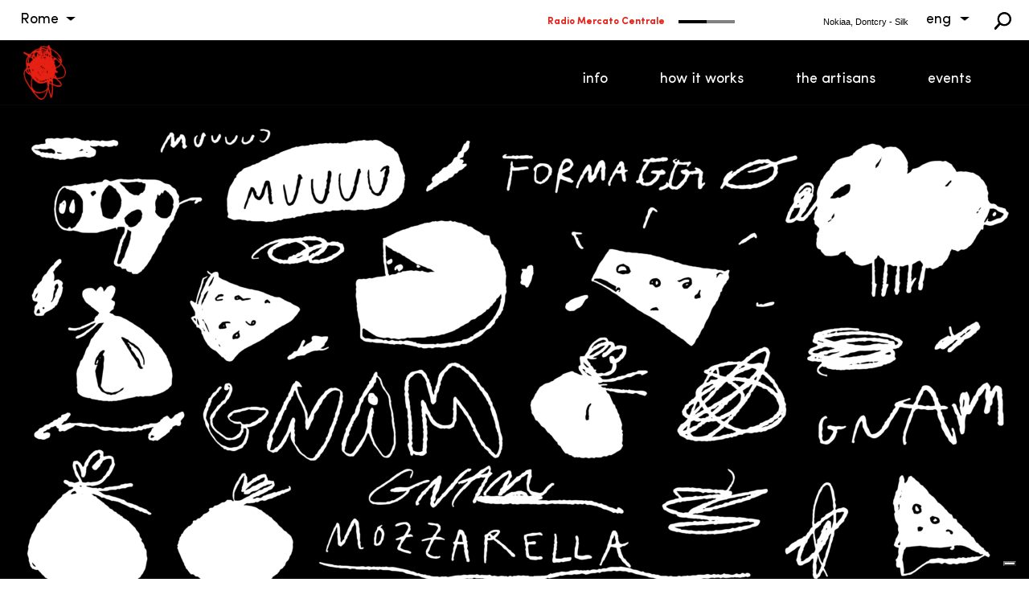

--- FILE ---
content_type: text/html; charset=UTF-8
request_url: https://www.mercatocentrale.com/rome/artisans/mozzarella-and-cheeses-by-daniele-meini/
body_size: 49486
content:
<!DOCTYPE html>
<html lang="en-US" prefix="og: https://ogp.me/ns#">
<head>
	<meta charset="UTF-8">
<meta http-equiv="X-UA-Compatible" content="IE=edge">
	<link rel="pingback" href="https://www.mercatocentrale.com/xmlrpc.php">

	<script type="text/javascript">
		document.documentElement.className = 'js';
	</script>

	<!-- Google Tag Manager -->
<script>(function(w,d,s,l,i){w[l]=w[l]||[];w[l].push({'gtm.start':
new Date().getTime(),event:'gtm.js'});var f=d.getElementsByTagName(s)[0],
j=d.createElement(s),dl=l!='dataLayer'?'&l='+l:'';j.async=true;j.src=
'https://www.googletagmanager.com/gtm.js?id='+i+dl;f.parentNode.insertBefore(j,f);
})(window,document,'script','dataLayer','GTM-PNR2MWHZ');</script>
<!-- End Google Tag Manager -->
    <!-- Google tag (gtag.js) consent mode dataLayer added by Site Kit -->
<script type="text/javascript" id="google_gtagjs-js-consent-mode-data-layer">
/* <![CDATA[ */
window.dataLayer = window.dataLayer || [];function gtag(){dataLayer.push(arguments);}
gtag('consent', 'default', {"ad_personalization":"denied","ad_storage":"denied","ad_user_data":"denied","analytics_storage":"denied","functionality_storage":"denied","security_storage":"denied","personalization_storage":"denied","region":["AT","BE","BG","CH","CY","CZ","DE","DK","EE","ES","FI","FR","GB","GR","HR","HU","IE","IS","IT","LI","LT","LU","LV","MT","NL","NO","PL","PT","RO","SE","SI","SK"],"wait_for_update":500});
window._googlesitekitConsentCategoryMap = {"statistics":["analytics_storage"],"marketing":["ad_storage","ad_user_data","ad_personalization"],"functional":["functionality_storage","security_storage"],"preferences":["personalization_storage"]};
window._googlesitekitConsents = {"ad_personalization":"denied","ad_storage":"denied","ad_user_data":"denied","analytics_storage":"denied","functionality_storage":"denied","security_storage":"denied","personalization_storage":"denied","region":["AT","BE","BG","CH","CY","CZ","DE","DK","EE","ES","FI","FR","GB","GR","HR","HU","IE","IS","IT","LI","LT","LU","LV","MT","NL","NO","PL","PT","RO","SE","SI","SK"],"wait_for_update":500};
/* ]]> */
</script>
<!-- End Google tag (gtag.js) consent mode dataLayer added by Site Kit -->
<script type="text/javascript">
			let jqueryParams=[],jQuery=function(r){return jqueryParams=[...jqueryParams,r],jQuery},$=function(r){return jqueryParams=[...jqueryParams,r],$};window.jQuery=jQuery,window.$=jQuery;let customHeadScripts=!1;jQuery.fn=jQuery.prototype={},$.fn=jQuery.prototype={},jQuery.noConflict=function(r){if(window.jQuery)return jQuery=window.jQuery,$=window.jQuery,customHeadScripts=!0,jQuery.noConflict},jQuery.ready=function(r){jqueryParams=[...jqueryParams,r]},$.ready=function(r){jqueryParams=[...jqueryParams,r]},jQuery.load=function(r){jqueryParams=[...jqueryParams,r]},$.load=function(r){jqueryParams=[...jqueryParams,r]},jQuery.fn.ready=function(r){jqueryParams=[...jqueryParams,r]},$.fn.ready=function(r){jqueryParams=[...jqueryParams,r]};</script>
<!-- Search Engine Optimization by Rank Math - https://rankmath.com/ -->
<title>Mozzarella and Cheeses by Daniele Meini | Mercato Centale Roma</title>
<link crossorigin data-rocket-preconnect href="https://cdn.iubenda.com" rel="preconnect">
<link crossorigin data-rocket-preconnect href="https://www.googletagmanager.com" rel="preconnect">
<link crossorigin data-rocket-preconnect href="https://connect.facebook.net" rel="preconnect">
<link crossorigin data-rocket-preconnect href="https://fonts.googleapis.com" rel="preconnect">
<link crossorigin data-rocket-preconnect href="https://googleads.g.doubleclick.net" rel="preconnect">
<link data-rocket-preload as="style" href="https://fonts.googleapis.com/css?family=PT%20Sans%3A400%2C700%7COpen%20Sans%3A300italic%2C400italic%2C600italic%2C700italic%2C800italic%2C400%2C300%2C600%2C700%2C800%7CNoto%20Sans%3A400%2C400italic%2C700%7CPoppins%3A700%2C800%2C900&amp;subset=cyrillic%2Ccyrillic-ext%2Cgreek%2Cgreek-ext%2Chebrew%2Clatin%2Clatin-ext%2Cvietnamese,latin%2Clatin-ext&amp;display=swap" rel="preload">
<link href="https://fonts.googleapis.com/css?family=PT%20Sans%3A400%2C700%7COpen%20Sans%3A300italic%2C400italic%2C600italic%2C700italic%2C800italic%2C400%2C300%2C600%2C700%2C800%7CNoto%20Sans%3A400%2C400italic%2C700%7CPoppins%3A700%2C800%2C900&amp;subset=cyrillic%2Ccyrillic-ext%2Cgreek%2Cgreek-ext%2Chebrew%2Clatin%2Clatin-ext%2Cvietnamese,latin%2Clatin-ext&amp;display=swap" media="print" onload="this.media='all'" rel="stylesheet">
<noscript><link rel="stylesheet" href="https://fonts.googleapis.com/css?family=PT%20Sans%3A400%2C700%7COpen%20Sans%3A300italic%2C400italic%2C600italic%2C700italic%2C800italic%2C400%2C300%2C600%2C700%2C800%7CNoto%20Sans%3A400%2C400italic%2C700%7CPoppins%3A700%2C800%2C900&amp;subset=cyrillic%2Ccyrillic-ext%2Cgreek%2Cgreek-ext%2Chebrew%2Clatin%2Clatin-ext%2Cvietnamese,latin%2Clatin-ext&amp;display=swap"></noscript>
<link rel="preload" data-rocket-preload as="image" href="https://www.mercatocentrale.com/wp-content/uploads/2022/01/mcr_header-botteghe_Daniele-Meini_formaggi.png" imagesrcset="https://www.mercatocentrale.com/wp-content/uploads/2022/01/mcr_header-botteghe_Daniele-Meini_formaggi.png 2560w, https://www.mercatocentrale.com/wp-content/uploads/2022/01/mcr_header-botteghe_Daniele-Meini_formaggi-1280x631.png 1280w, https://www.mercatocentrale.com/wp-content/uploads/2022/01/mcr_header-botteghe_Daniele-Meini_formaggi-980x483.png 980w, https://www.mercatocentrale.com/wp-content/uploads/2022/01/mcr_header-botteghe_Daniele-Meini_formaggi-480x237.png 480w" imagesizes="(min-width: 0px) and (max-width: 480px) 480px, (min-width: 481px) and (max-width: 980px) 980px, (min-width: 981px) and (max-width: 1280px) 1280px, (min-width: 1281px) 2560px, 100vw" fetchpriority="high">
<meta name="description" content="For Daniele Meini cooking is both an art and a craft of which he knows very single secret. Over time he has cultivated his zeal for the food industry &ndash;">
<meta name="robots" content="follow, index, max-snippet:-1, max-video-preview:-1, max-image-preview:large">
<link rel="canonical" href="https://www.mercatocentrale.com/rome/artisans/mozzarella-and-cheeses-by-daniele-meini/">
<meta property="og:locale" content="en_US">
<meta property="og:type" content="article">
<meta property="og:title" content="Mozzarella and Cheeses by Daniele Meini | Mercato Centale Roma">
<meta property="og:description" content="For Daniele Meini cooking is both an art and a craft of which he knows very single secret. Over time he has cultivated his zeal for the food industry &ndash;">
<meta property="og:url" content="https://www.mercatocentrale.com/rome/artisans/mozzarella-and-cheeses-by-daniele-meini/">
<meta property="og:site_name" content="Mercato Centrale">
<meta property="og:updated_time" content="2024-01-24T13:00:21+01:00">
<meta property="og:image" content="https://www.mercatocentrale.com/wp-content/uploads/2022/01/mcr_header-botteghe_Daniele-Meini_formaggi-1024x505.png">
<meta property="og:image:secure_url" content="https://www.mercatocentrale.com/wp-content/uploads/2022/01/mcr_header-botteghe_Daniele-Meini_formaggi-1024x505.png">
<meta property="og:image:width" content="1024">
<meta property="og:image:height" content="505">
<meta property="og:image:alt" content="Mozzarella and Cheeses by Daniele Meini">
<meta property="og:image:type" content="image/png">
<meta name="twitter:card" content="summary_large_image">
<meta name="twitter:title" content="Mozzarella and Cheeses by Daniele Meini | Mercato Centale Roma">
<meta name="twitter:description" content="For Daniele Meini cooking is both an art and a craft of which he knows very single secret. Over time he has cultivated his zeal for the food industry &ndash;">
<meta name="twitter:image" content="https://www.mercatocentrale.com/wp-content/uploads/2022/01/mcr_header-botteghe_Daniele-Meini_formaggi-1024x505.png">
<!-- /Rank Math WordPress SEO plugin -->

<link rel="dns-prefetch" href="//cdn.iubenda.com">
<link rel="dns-prefetch" href="//www.mercatocentrale.it">
<link rel="dns-prefetch" href="//meet.jit.si">
<link rel="dns-prefetch" href="//www.googletagmanager.com">
<link rel="dns-prefetch" href="//fonts.googleapis.com">
<link href="https://fonts.gstatic.com" crossorigin rel="preconnect">
<link rel="alternate" type="application/rss+xml" title="Mercato  Centrale &raquo; Feed" href="https://www.mercatocentrale.com/feed/">
<link rel="alternate" type="application/rss+xml" title="Mercato  Centrale &raquo; Comments Feed" href="https://www.mercatocentrale.com/comments/feed/">
<link rel="alternate" title="oEmbed (JSON)" type="application/json+oembed" href="https://www.mercatocentrale.com/wp-json/oembed/1.0/embed?url=https%3A%2F%2Fwww.mercatocentrale.com%2Frome%2Fartisans%2Fmozzarella-and-cheeses-by-daniele-meini%2F">
<link rel="alternate" title="oEmbed (XML)" type="text/xml+oembed" href="https://www.mercatocentrale.com/wp-json/oembed/1.0/embed?url=https%3A%2F%2Fwww.mercatocentrale.com%2Frome%2Fartisans%2Fmozzarella-and-cheeses-by-daniele-meini%2F&amp;format=xml">
<meta content="Mercato Centrale 2018 v.1.0.0" name="generator">
<link data-minify="1" rel="stylesheet" id="audio4-html5_site_css-css" href="https://www.mercatocentrale.com/wp-content/cache/background-css/1/www.mercatocentrale.com/wp-content/cache/min/1/wp-content/plugins/lbg-audio4-html5-shoutcast/audio4_html5/audio4_html5.css?ver=1769184685&amp;wpr_t=1769384050" type="text/css" media="all">

<link data-minify="1" rel="stylesheet" id="audio9-html5_site_css-css" href="https://www.mercatocentrale.com/wp-content/cache/background-css/1/www.mercatocentrale.com/wp-content/cache/min/1/wp-content/plugins/lbg-audio9_html5_radio_zuper/audio9_html5_radio_zuper/audio9_html5.css?ver=1769184685&amp;wpr_t=1769384050" type="text/css" media="all">
<link rel="stylesheet" id="mediaelement-css" href="https://www.mercatocentrale.com/wp-content/cache/background-css/1/www.mercatocentrale.com/wp-includes/js/mediaelement/mediaelementplayer-legacy.min.css?ver=4.2.17&amp;wpr_t=1769384050" type="text/css" media="all">
<link rel="stylesheet" id="wp-mediaelement-css" href="https://www.mercatocentrale.com/wp-includes/js/mediaelement/wp-mediaelement.min.css?ver=6bd30aea6bce48f8f3129204b07a35e0" type="text/css" media="all">
<link data-minify="1" rel="stylesheet" id="view_editor_gutenberg_frontend_assets-css" href="https://www.mercatocentrale.com/wp-content/cache/background-css/1/www.mercatocentrale.com/wp-content/cache/min/1/wp-content/plugins/wp-views/public/css/views-frontend.css?ver=1769184685&amp;wpr_t=1769384050" type="text/css" media="all">
<style id="view_editor_gutenberg_frontend_assets-inline-css" type="text/css">
.wpv-sort-list-dropdown.wpv-sort-list-dropdown-style-default > span.wpv-sort-list,.wpv-sort-list-dropdown.wpv-sort-list-dropdown-style-default .wpv-sort-list-item {border-color: #cdcdcd;}.wpv-sort-list-dropdown.wpv-sort-list-dropdown-style-default .wpv-sort-list-item a {color: #444;background-color: #fff;}.wpv-sort-list-dropdown.wpv-sort-list-dropdown-style-default a:hover,.wpv-sort-list-dropdown.wpv-sort-list-dropdown-style-default a:focus {color: #000;background-color: #eee;}.wpv-sort-list-dropdown.wpv-sort-list-dropdown-style-default .wpv-sort-list-item.wpv-sort-list-current a {color: #000;background-color: #eee;}
.wpv-sort-list-dropdown.wpv-sort-list-dropdown-style-default > span.wpv-sort-list,.wpv-sort-list-dropdown.wpv-sort-list-dropdown-style-default .wpv-sort-list-item {border-color: #cdcdcd;}.wpv-sort-list-dropdown.wpv-sort-list-dropdown-style-default .wpv-sort-list-item a {color: #444;background-color: #fff;}.wpv-sort-list-dropdown.wpv-sort-list-dropdown-style-default a:hover,.wpv-sort-list-dropdown.wpv-sort-list-dropdown-style-default a:focus {color: #000;background-color: #eee;}.wpv-sort-list-dropdown.wpv-sort-list-dropdown-style-default .wpv-sort-list-item.wpv-sort-list-current a {color: #000;background-color: #eee;}.wpv-sort-list-dropdown.wpv-sort-list-dropdown-style-grey > span.wpv-sort-list,.wpv-sort-list-dropdown.wpv-sort-list-dropdown-style-grey .wpv-sort-list-item {border-color: #cdcdcd;}.wpv-sort-list-dropdown.wpv-sort-list-dropdown-style-grey .wpv-sort-list-item a {color: #444;background-color: #eeeeee;}.wpv-sort-list-dropdown.wpv-sort-list-dropdown-style-grey a:hover,.wpv-sort-list-dropdown.wpv-sort-list-dropdown-style-grey a:focus {color: #000;background-color: #e5e5e5;}.wpv-sort-list-dropdown.wpv-sort-list-dropdown-style-grey .wpv-sort-list-item.wpv-sort-list-current a {color: #000;background-color: #e5e5e5;}
.wpv-sort-list-dropdown.wpv-sort-list-dropdown-style-default > span.wpv-sort-list,.wpv-sort-list-dropdown.wpv-sort-list-dropdown-style-default .wpv-sort-list-item {border-color: #cdcdcd;}.wpv-sort-list-dropdown.wpv-sort-list-dropdown-style-default .wpv-sort-list-item a {color: #444;background-color: #fff;}.wpv-sort-list-dropdown.wpv-sort-list-dropdown-style-default a:hover,.wpv-sort-list-dropdown.wpv-sort-list-dropdown-style-default a:focus {color: #000;background-color: #eee;}.wpv-sort-list-dropdown.wpv-sort-list-dropdown-style-default .wpv-sort-list-item.wpv-sort-list-current a {color: #000;background-color: #eee;}.wpv-sort-list-dropdown.wpv-sort-list-dropdown-style-grey > span.wpv-sort-list,.wpv-sort-list-dropdown.wpv-sort-list-dropdown-style-grey .wpv-sort-list-item {border-color: #cdcdcd;}.wpv-sort-list-dropdown.wpv-sort-list-dropdown-style-grey .wpv-sort-list-item a {color: #444;background-color: #eeeeee;}.wpv-sort-list-dropdown.wpv-sort-list-dropdown-style-grey a:hover,.wpv-sort-list-dropdown.wpv-sort-list-dropdown-style-grey a:focus {color: #000;background-color: #e5e5e5;}.wpv-sort-list-dropdown.wpv-sort-list-dropdown-style-grey .wpv-sort-list-item.wpv-sort-list-current a {color: #000;background-color: #e5e5e5;}.wpv-sort-list-dropdown.wpv-sort-list-dropdown-style-blue > span.wpv-sort-list,.wpv-sort-list-dropdown.wpv-sort-list-dropdown-style-blue .wpv-sort-list-item {border-color: #0099cc;}.wpv-sort-list-dropdown.wpv-sort-list-dropdown-style-blue .wpv-sort-list-item a {color: #444;background-color: #cbddeb;}.wpv-sort-list-dropdown.wpv-sort-list-dropdown-style-blue a:hover,.wpv-sort-list-dropdown.wpv-sort-list-dropdown-style-blue a:focus {color: #000;background-color: #95bedd;}.wpv-sort-list-dropdown.wpv-sort-list-dropdown-style-blue .wpv-sort-list-item.wpv-sort-list-current a {color: #000;background-color: #95bedd;}
/*# sourceURL=view_editor_gutenberg_frontend_assets-inline-css */
</style>
<link rel="stylesheet" id="wpml-legacy-dropdown-click-0-css" href="https://www.mercatocentrale.com/wp-content/plugins/sitepress-multilingual-cms/templates/language-switchers/legacy-dropdown-click/style.min.css?ver=1" type="text/css" media="all">

<link data-minify="1" rel="stylesheet" id="toolset_bootstrap_styles-css" href="https://www.mercatocentrale.com/wp-content/cache/min/1/wp-content/plugins/wp-views/vendor/toolset/toolset-common/res/lib/bootstrap3/css/bootstrap.css?ver=1769184685" type="text/css" media="screen">

<link data-minify="1" rel="stylesheet" id="evcal_cal_default-css" href="https://www.mercatocentrale.com/wp-content/cache/background-css/1/www.mercatocentrale.com/wp-content/cache/min/1/wp-content/plugins/eventON/assets/css/eventon_styles.css?ver=1769184685&amp;wpr_t=1769384050" type="text/css" media="all">
<link data-minify="1" rel="stylesheet" id="evo_font_icons-css" href="https://www.mercatocentrale.com/wp-content/cache/min/1/wp-content/plugins/eventON/assets/fonts/all.css?ver=1769184685" type="text/css" media="all">
<link data-minify="1" rel="stylesheet" id="eventon_dynamic_styles-css" href="https://www.mercatocentrale.com/wp-content/cache/min/1/wp-content/plugins/eventON/assets/css/eventon_dynamic_styles.css?ver=1769184685" type="text/css" media="all">
<style id="divi-style-parent-inline-inline-css" type="text/css">
/*!
Theme Name: Divi
Theme URI: http://www.elegantthemes.com/gallery/divi/
Version: 4.27.5
Description: Smart. Flexible. Beautiful. Divi is the most powerful theme in our collection.
Author: Elegant Themes
Author URI: http://www.elegantthemes.com
License: GNU General Public License v2
License URI: http://www.gnu.org/licenses/gpl-2.0.html
*/

a,abbr,acronym,address,applet,b,big,blockquote,body,center,cite,code,dd,del,dfn,div,dl,dt,em,fieldset,font,form,h1,h2,h3,h4,h5,h6,html,i,iframe,img,ins,kbd,label,legend,li,object,ol,p,pre,q,s,samp,small,span,strike,strong,sub,sup,tt,u,ul,var{margin:0;padding:0;border:0;outline:0;font-size:100%;-ms-text-size-adjust:100%;-webkit-text-size-adjust:100%;vertical-align:baseline;background:transparent}body{line-height:1}ol,ul{list-style:none}blockquote,q{quotes:none}blockquote:after,blockquote:before,q:after,q:before{content:"";content:none}blockquote{margin:20px 0 30px;border-left:5px solid;padding-left:20px}:focus{outline:0}del{text-decoration:line-through}pre{overflow:auto;padding:10px}figure{margin:0}table{border-collapse:collapse;border-spacing:0}article,aside,footer,header,hgroup,nav,section{display:block}body{font-family:Open Sans,Arial,sans-serif;font-size:14px;color:#666;background-color:#fff;line-height:1.7em;font-weight:500;-webkit-font-smoothing:antialiased;-moz-osx-font-smoothing:grayscale}body.page-template-page-template-blank-php #page-container{padding-top:0!important}body.et_cover_background{background-size:cover!important;background-position:top!important;background-repeat:no-repeat!important;background-attachment:fixed}a{color:#2ea3f2}a,a:hover{text-decoration:none}p{padding-bottom:1em}p:not(.has-background):last-of-type{padding-bottom:0}p.et_normal_padding{padding-bottom:1em}strong{font-weight:700}cite,em,i{font-style:italic}code,pre{font-family:Courier New,monospace;margin-bottom:10px}ins{text-decoration:none}sub,sup{height:0;line-height:1;position:relative;vertical-align:baseline}sup{bottom:.8em}sub{top:.3em}dl{margin:0 0 1.5em}dl dt{font-weight:700}dd{margin-left:1.5em}blockquote p{padding-bottom:0}embed,iframe,object,video{max-width:100%}h1,h2,h3,h4,h5,h6{color:#333;padding-bottom:10px;line-height:1em;font-weight:500}h1 a,h2 a,h3 a,h4 a,h5 a,h6 a{color:inherit}h1{font-size:30px}h2{font-size:26px}h3{font-size:22px}h4{font-size:18px}h5{font-size:16px}h6{font-size:14px}input{-webkit-appearance:none}input[type=checkbox]{-webkit-appearance:checkbox}input[type=radio]{-webkit-appearance:radio}input.text,input.title,input[type=email],input[type=password],input[type=tel],input[type=text],select,textarea{background-color:#fff;border:1px solid #bbb;padding:2px;color:#4e4e4e}input.text:focus,input.title:focus,input[type=text]:focus,select:focus,textarea:focus{border-color:#2d3940;color:#3e3e3e}input.text,input.title,input[type=text],select,textarea{margin:0}textarea{padding:4px}button,input,select,textarea{font-family:inherit}img{max-width:100%;height:auto}.clearfix:after{visibility:hidden;display:block;font-size:0;content:" ";clear:both;height:0}.clear{clear:both}br.clear{margin:0;padding:0}.pagination{clear:both}#et_search_icon:hover,.et-social-icon a:hover,.et_password_protected_form .et_submit_button,.form-submit .et_pb_buttontton.alt.disabled,.nav-single a,.posted_in a{color:#2ea3f2}.et-search-form,blockquote{border-color:#2ea3f2}#main-content{background-color:#fff}.container{width:80%;max-width:1080px;margin:auto;position:relative}body:not(.et-tb) #main-content .container,body:not(.et-tb-has-header) #main-content .container{padding-top:58px}.et_full_width_page #main-content .container:before{display:none}.main_title{margin-bottom:20px}.et_password_protected_form .et_submit_button:hover,.form-submit .et_pb_button:hover{background:rgba(0,0,0,.05)}.et_button_icon_visible .et_pb_button{padding-right:2em;padding-left:.7em}.et_button_icon_visible .et_pb_button:after{opacity:1;margin-left:0}.et_button_left .et_pb_button:hover:after{left:.15em}.et_button_left .et_pb_button:after{margin-left:0;left:1em}.et_button_icon_visible.et_button_left .et_pb_button,.et_button_left .et_pb_button:hover,.et_button_left .et_pb_module .et_pb_button:hover{padding-left:2em;padding-right:.7em}.et_button_icon_visible.et_button_left .et_pb_button:after,.et_button_left .et_pb_button:hover:after{left:.15em}.et_password_protected_form .et_submit_button:hover,.form-submit .et_pb_button:hover{padding:.3em 1em}.et_button_no_icon .et_pb_button:after{display:none}.et_button_no_icon.et_button_icon_visible.et_button_left .et_pb_button,.et_button_no_icon.et_button_left .et_pb_button:hover,.et_button_no_icon .et_pb_button,.et_button_no_icon .et_pb_button:hover{padding:.3em 1em!important}.et_button_custom_icon .et_pb_button:after{line-height:1.7em}.et_button_custom_icon.et_button_icon_visible .et_pb_button:after,.et_button_custom_icon .et_pb_button:hover:after{margin-left:.3em}#left-area .post_format-post-format-gallery .wp-block-gallery:first-of-type{padding:0;margin-bottom:-16px}.entry-content table:not(.variations){border:1px solid #eee;margin:0 0 15px;text-align:left;width:100%}.entry-content thead th,.entry-content tr th{color:#555;font-weight:700;padding:9px 24px}.entry-content tr td{border-top:1px solid #eee;padding:6px 24px}#left-area ul,.entry-content ul,.et-l--body ul,.et-l--footer ul,.et-l--header ul{list-style-type:disc;padding:0 0 23px 1em;line-height:26px}#left-area ol,.entry-content ol,.et-l--body ol,.et-l--footer ol,.et-l--header ol{list-style-type:decimal;list-style-position:inside;padding:0 0 23px;line-height:26px}#left-area ul li ul,.entry-content ul li ol{padding:2px 0 2px 20px}#left-area ol li ul,.entry-content ol li ol,.et-l--body ol li ol,.et-l--footer ol li ol,.et-l--header ol li ol{padding:2px 0 2px 35px}#left-area ul.wp-block-gallery{display:-webkit-box;display:-ms-flexbox;display:flex;-ms-flex-wrap:wrap;flex-wrap:wrap;list-style-type:none;padding:0}#left-area ul.products{padding:0!important;line-height:1.7!important;list-style:none!important}.gallery-item a{display:block}.gallery-caption,.gallery-item a{width:90%}#wpadminbar{z-index:100001}#left-area .post-meta{font-size:14px;padding-bottom:15px}#left-area .post-meta a{text-decoration:none;color:#666}#left-area .et_featured_image{padding-bottom:7px}.single .post{padding-bottom:25px}body.single .et_audio_content{margin-bottom:-6px}.nav-single a{text-decoration:none;color:#2ea3f2;font-size:14px;font-weight:400}.nav-previous{float:left}.nav-next{float:right}.et_password_protected_form p input{background-color:#eee;border:none!important;width:100%!important;border-radius:0!important;font-size:14px;color:#999!important;padding:16px!important;-webkit-box-sizing:border-box;box-sizing:border-box}.et_password_protected_form label{display:none}.et_password_protected_form .et_submit_button{font-family:inherit;display:block;float:right;margin:8px auto 0;cursor:pointer}.post-password-required p.nocomments.container{max-width:100%}.post-password-required p.nocomments.container:before{display:none}.aligncenter,div.post .new-post .aligncenter{display:block;margin-left:auto;margin-right:auto}.wp-caption{border:1px solid #ddd;text-align:center;background-color:#f3f3f3;margin-bottom:10px;max-width:96%;padding:8px}.wp-caption.alignleft{margin:0 30px 20px 0}.wp-caption.alignright{margin:0 0 20px 30px}.wp-caption img{margin:0;padding:0;border:0}.wp-caption p.wp-caption-text{font-size:12px;padding:0 4px 5px;margin:0}.alignright{float:right}.alignleft{float:left}img.alignleft{display:inline;float:left;margin-right:15px}img.alignright{display:inline;float:right;margin-left:15px}.page.et_pb_pagebuilder_layout #main-content{background-color:transparent}body #main-content .et_builder_inner_content>h1,body #main-content .et_builder_inner_content>h2,body #main-content .et_builder_inner_content>h3,body #main-content .et_builder_inner_content>h4,body #main-content .et_builder_inner_content>h5,body #main-content .et_builder_inner_content>h6{line-height:1.4em}body #main-content .et_builder_inner_content>p{line-height:1.7em}.wp-block-pullquote{margin:20px 0 30px}.wp-block-pullquote.has-background blockquote{border-left:none}.wp-block-group.has-background{padding:1.5em 1.5em .5em}@media (min-width:981px){#left-area{width:79.125%;padding-bottom:23px}#main-content .container:before{content:"";position:absolute;top:0;height:100%;width:1px;background-color:#e2e2e2}.et_full_width_page #left-area,.et_no_sidebar #left-area{float:none;width:100%!important}.et_full_width_page #left-area{padding-bottom:0}.et_no_sidebar #main-content .container:before{display:none}}@media (max-width:980px){#page-container{padding-top:80px}.et-tb #page-container,.et-tb-has-header #page-container{padding-top:0!important}#left-area,#sidebar{width:100%!important}#main-content .container:before{display:none!important}.et_full_width_page .et_gallery_item:nth-child(4n+1){clear:none}}@media print{#page-container{padding-top:0!important}}#wp-admin-bar-et-use-visual-builder a:before{font-family:ETmodules!important;content:"\e625";font-size:30px!important;width:28px;margin-top:-3px;color:#974df3!important}#wp-admin-bar-et-use-visual-builder:hover a:before{color:#fff!important}#wp-admin-bar-et-use-visual-builder:hover a,#wp-admin-bar-et-use-visual-builder a:hover{transition:background-color .5s ease;-webkit-transition:background-color .5s ease;-moz-transition:background-color .5s ease;background-color:#7e3bd0!important;color:#fff!important}* html .clearfix,:first-child+html .clearfix{zoom:1}.iphone .et_pb_section_video_bg video::-webkit-media-controls-start-playback-button{display:none!important;-webkit-appearance:none}.et_mobile_device .et_pb_section_parallax .et_pb_parallax_css{background-attachment:scroll}.et-social-facebook a.icon:before{content:"\e093"}.et-social-twitter a.icon:before{content:"\e094"}.et-social-google-plus a.icon:before{content:"\e096"}.et-social-instagram a.icon:before{content:"\e09a"}.et-social-rss a.icon:before{content:"\e09e"}.ai1ec-single-event:after{content:" ";display:table;clear:both}.evcal_event_details .evcal_evdata_cell .eventon_details_shading_bot.eventon_details_shading_bot{z-index:3}.wp-block-divi-layout{margin-bottom:1em}*{-webkit-box-sizing:border-box;box-sizing:border-box}#et-info-email:before,#et-info-phone:before,#et_search_icon:before,.comment-reply-link:after,.et-cart-info span:before,.et-pb-arrow-next:before,.et-pb-arrow-prev:before,.et-social-icon a:before,.et_audio_container .mejs-playpause-button button:before,.et_audio_container .mejs-volume-button button:before,.et_overlay:before,.et_password_protected_form .et_submit_button:after,.et_pb_button:after,.et_pb_contact_reset:after,.et_pb_contact_submit:after,.et_pb_font_icon:before,.et_pb_newsletter_button:after,.et_pb_pricing_table_button:after,.et_pb_promo_button:after,.et_pb_testimonial:before,.et_pb_toggle_title:before,.form-submit .et_pb_button:after,.mobile_menu_bar:before,a.et_pb_more_button:after{font-family:ETmodules!important;speak:none;font-style:normal;font-weight:400;-webkit-font-feature-settings:normal;font-feature-settings:normal;font-variant:normal;text-transform:none;line-height:1;-webkit-font-smoothing:antialiased;-moz-osx-font-smoothing:grayscale;text-shadow:0 0;direction:ltr}.et-pb-icon,.et_pb_custom_button_icon.et_pb_button:after,.et_pb_login .et_pb_custom_button_icon.et_pb_button:after,.et_pb_woo_custom_button_icon .button.et_pb_custom_button_icon.et_pb_button:after,.et_pb_woo_custom_button_icon .button.et_pb_custom_button_icon.et_pb_button:hover:after{content:attr(data-icon)}.et-pb-icon{font-family:ETmodules;speak:none;font-weight:400;-webkit-font-feature-settings:normal;font-feature-settings:normal;font-variant:normal;text-transform:none;line-height:1;-webkit-font-smoothing:antialiased;font-size:96px;font-style:normal;display:inline-block;-webkit-box-sizing:border-box;box-sizing:border-box;direction:ltr}#et-ajax-saving{display:none;-webkit-transition:background .3s,-webkit-box-shadow .3s;transition:background .3s,-webkit-box-shadow .3s;transition:background .3s,box-shadow .3s;transition:background .3s,box-shadow .3s,-webkit-box-shadow .3s;-webkit-box-shadow:rgba(0,139,219,.247059) 0 0 60px;box-shadow:0 0 60px rgba(0,139,219,.247059);position:fixed;top:50%;left:50%;width:50px;height:50px;background:#fff;border-radius:50px;margin:-25px 0 0 -25px;z-index:999999;text-align:center}#et-ajax-saving img{margin:9px}.et-safe-mode-indicator,.et-safe-mode-indicator:focus,.et-safe-mode-indicator:hover{-webkit-box-shadow:0 5px 10px rgba(41,196,169,.15);box-shadow:0 5px 10px rgba(41,196,169,.15);background:#29c4a9;color:#fff;font-size:14px;font-weight:600;padding:12px;line-height:16px;border-radius:3px;position:fixed;bottom:30px;right:30px;z-index:999999;text-decoration:none;font-family:Open Sans,sans-serif;-webkit-font-smoothing:antialiased;-moz-osx-font-smoothing:grayscale}.et_pb_button{font-size:20px;font-weight:500;padding:.3em 1em;line-height:1.7em!important;background-color:transparent;background-size:cover;background-position:50%;background-repeat:no-repeat;border:2px solid;border-radius:3px;-webkit-transition-duration:.2s;transition-duration:.2s;-webkit-transition-property:all!important;transition-property:all!important}.et_pb_button,.et_pb_button_inner{position:relative}.et_pb_button:hover,.et_pb_module .et_pb_button:hover{border:2px solid transparent;padding:.3em 2em .3em .7em}.et_pb_button:hover{background-color:hsla(0,0%,100%,.2)}.et_pb_bg_layout_light.et_pb_button:hover,.et_pb_bg_layout_light .et_pb_button:hover{background-color:rgba(0,0,0,.05)}.et_pb_button:after,.et_pb_button:before{font-size:32px;line-height:1em;content:"\35";opacity:0;position:absolute;margin-left:-1em;-webkit-transition:all .2s;transition:all .2s;text-transform:none;-webkit-font-feature-settings:"kern" off;font-feature-settings:"kern" off;font-variant:none;font-style:normal;font-weight:400;text-shadow:none}.et_pb_button.et_hover_enabled:hover:after,.et_pb_button.et_pb_hovered:hover:after{-webkit-transition:none!important;transition:none!important}.et_pb_button:before{display:none}.et_pb_button:hover:after{opacity:1;margin-left:0}.et-db #et-boc .et-l h1 a,.et-db #et-boc .et-l h2 a,.et-db #et-boc .et-l h3 a,.et-db #et-boc .et-l h4 a,.et-db #et-boc .et-l h5 a,.et-db #et-boc .et-l h6 a{color:inherit}.et-db #et-boc .et-l.et-l--header .et_builder_inner_content{z-index:2}.et-db #et-boc .et-l *{-webkit-box-sizing:border-box;box-sizing:border-box}.et-db #et-boc .et-l #et-info-email:before,.et-db #et-boc .et-l #et-info-phone:before,.et-db #et-boc .et-l #et_search_icon:before,.et-db #et-boc .et-l .comment-reply-link:after,.et-db #et-boc .et-l .et-cart-info span:before,.et-db #et-boc .et-l .et-pb-arrow-next:before,.et-db #et-boc .et-l .et-pb-arrow-prev:before,.et-db #et-boc .et-l .et-social-icon a:before,.et-db #et-boc .et-l .et_audio_container .mejs-playpause-button button:before,.et-db #et-boc .et-l .et_audio_container .mejs-volume-button button:before,.et-db #et-boc .et-l .et_overlay:before,.et-db #et-boc .et-l .et_password_protected_form .et_submit_button:after,.et-db #et-boc .et-l .et_pb_button:after,.et-db #et-boc .et-l .et_pb_contact_reset:after,.et-db #et-boc .et-l .et_pb_contact_submit:after,.et-db #et-boc .et-l .et_pb_font_icon:before,.et-db #et-boc .et-l .et_pb_newsletter_button:after,.et-db #et-boc .et-l .et_pb_pricing_table_button:after,.et-db #et-boc .et-l .et_pb_promo_button:after,.et-db #et-boc .et-l .et_pb_testimonial:before,.et-db #et-boc .et-l .et_pb_toggle_title:before,.et-db #et-boc .et-l .form-submit .et_pb_button:after,.et-db #et-boc .et-l .mobile_menu_bar:before,.et-db #et-boc .et-l a.et_pb_more_button:after{font-family:ETmodules!important;speak:none;font-style:normal;font-weight:400;-webkit-font-feature-settings:normal;font-feature-settings:normal;font-variant:normal;text-transform:none;line-height:1;-webkit-font-smoothing:antialiased;-moz-osx-font-smoothing:grayscale;text-shadow:0 0;direction:ltr}.et-db #et-boc .et-l .et_pb_custom_button_icon.et_pb_button:after,.et-db #et-boc .et-l .et_pb_login .et_pb_custom_button_icon.et_pb_button:after,.et-db #et-boc .et-l .et_pb_woo_custom_button_icon .button.et_pb_custom_button_icon.et_pb_button:after,.et-db #et-boc .et-l .et_pb_woo_custom_button_icon .button.et_pb_custom_button_icon.et_pb_button:hover:after{content:attr(data-icon)}.et-db #et-boc .et-l .et-pb-icon{font-family:ETmodules;content:attr(data-icon);speak:none;font-weight:400;-webkit-font-feature-settings:normal;font-feature-settings:normal;font-variant:normal;text-transform:none;line-height:1;-webkit-font-smoothing:antialiased;font-size:96px;font-style:normal;display:inline-block;-webkit-box-sizing:border-box;box-sizing:border-box;direction:ltr}.et-db #et-boc .et-l #et-ajax-saving{display:none;-webkit-transition:background .3s,-webkit-box-shadow .3s;transition:background .3s,-webkit-box-shadow .3s;transition:background .3s,box-shadow .3s;transition:background .3s,box-shadow .3s,-webkit-box-shadow .3s;-webkit-box-shadow:rgba(0,139,219,.247059) 0 0 60px;box-shadow:0 0 60px rgba(0,139,219,.247059);position:fixed;top:50%;left:50%;width:50px;height:50px;background:#fff;border-radius:50px;margin:-25px 0 0 -25px;z-index:999999;text-align:center}.et-db #et-boc .et-l #et-ajax-saving img{margin:9px}.et-db #et-boc .et-l .et-safe-mode-indicator,.et-db #et-boc .et-l .et-safe-mode-indicator:focus,.et-db #et-boc .et-l .et-safe-mode-indicator:hover{-webkit-box-shadow:0 5px 10px rgba(41,196,169,.15);box-shadow:0 5px 10px rgba(41,196,169,.15);background:#29c4a9;color:#fff;font-size:14px;font-weight:600;padding:12px;line-height:16px;border-radius:3px;position:fixed;bottom:30px;right:30px;z-index:999999;text-decoration:none;font-family:Open Sans,sans-serif;-webkit-font-smoothing:antialiased;-moz-osx-font-smoothing:grayscale}.et-db #et-boc .et-l .et_pb_button{font-size:20px;font-weight:500;padding:.3em 1em;line-height:1.7em!important;background-color:transparent;background-size:cover;background-position:50%;background-repeat:no-repeat;position:relative;border:2px solid;border-radius:3px;-webkit-transition-duration:.2s;transition-duration:.2s;-webkit-transition-property:all!important;transition-property:all!important}.et-db #et-boc .et-l .et_pb_button_inner{position:relative}.et-db #et-boc .et-l .et_pb_button:hover,.et-db #et-boc .et-l .et_pb_module .et_pb_button:hover{border:2px solid transparent;padding:.3em 2em .3em .7em}.et-db #et-boc .et-l .et_pb_button:hover{background-color:hsla(0,0%,100%,.2)}.et-db #et-boc .et-l .et_pb_bg_layout_light.et_pb_button:hover,.et-db #et-boc .et-l .et_pb_bg_layout_light .et_pb_button:hover{background-color:rgba(0,0,0,.05)}.et-db #et-boc .et-l .et_pb_button:after,.et-db #et-boc .et-l .et_pb_button:before{font-size:32px;line-height:1em;content:"\35";opacity:0;position:absolute;margin-left:-1em;-webkit-transition:all .2s;transition:all .2s;text-transform:none;-webkit-font-feature-settings:"kern" off;font-feature-settings:"kern" off;font-variant:none;font-style:normal;font-weight:400;text-shadow:none}.et-db #et-boc .et-l .et_pb_button.et_hover_enabled:hover:after,.et-db #et-boc .et-l .et_pb_button.et_pb_hovered:hover:after{-webkit-transition:none!important;transition:none!important}.et-db #et-boc .et-l .et_pb_button:before{display:none}.et-db #et-boc .et-l .et_pb_button:hover:after{opacity:1;margin-left:0}.et-db #et-boc .et-l .et_pb_column_1_3 h1,.et-db #et-boc .et-l .et_pb_column_1_4 h1,.et-db #et-boc .et-l .et_pb_column_1_5 h1,.et-db #et-boc .et-l .et_pb_column_1_6 h1,.et-db #et-boc .et-l .et_pb_column_2_5 h1{font-size:26px}.et-db #et-boc .et-l .et_pb_column_1_3 h2,.et-db #et-boc .et-l .et_pb_column_1_4 h2,.et-db #et-boc .et-l .et_pb_column_1_5 h2,.et-db #et-boc .et-l .et_pb_column_1_6 h2,.et-db #et-boc .et-l .et_pb_column_2_5 h2{font-size:23px}.et-db #et-boc .et-l .et_pb_column_1_3 h3,.et-db #et-boc .et-l .et_pb_column_1_4 h3,.et-db #et-boc .et-l .et_pb_column_1_5 h3,.et-db #et-boc .et-l .et_pb_column_1_6 h3,.et-db #et-boc .et-l .et_pb_column_2_5 h3{font-size:20px}.et-db #et-boc .et-l .et_pb_column_1_3 h4,.et-db #et-boc .et-l .et_pb_column_1_4 h4,.et-db #et-boc .et-l .et_pb_column_1_5 h4,.et-db #et-boc .et-l .et_pb_column_1_6 h4,.et-db #et-boc .et-l .et_pb_column_2_5 h4{font-size:18px}.et-db #et-boc .et-l .et_pb_column_1_3 h5,.et-db #et-boc .et-l .et_pb_column_1_4 h5,.et-db #et-boc .et-l .et_pb_column_1_5 h5,.et-db #et-boc .et-l .et_pb_column_1_6 h5,.et-db #et-boc .et-l .et_pb_column_2_5 h5{font-size:16px}.et-db #et-boc .et-l .et_pb_column_1_3 h6,.et-db #et-boc .et-l .et_pb_column_1_4 h6,.et-db #et-boc .et-l .et_pb_column_1_5 h6,.et-db #et-boc .et-l .et_pb_column_1_6 h6,.et-db #et-boc .et-l .et_pb_column_2_5 h6{font-size:15px}.et-db #et-boc .et-l .et_pb_bg_layout_dark,.et-db #et-boc .et-l .et_pb_bg_layout_dark h1,.et-db #et-boc .et-l .et_pb_bg_layout_dark h2,.et-db #et-boc .et-l .et_pb_bg_layout_dark h3,.et-db #et-boc .et-l .et_pb_bg_layout_dark h4,.et-db #et-boc .et-l .et_pb_bg_layout_dark h5,.et-db #et-boc .et-l .et_pb_bg_layout_dark h6{color:#fff!important}.et-db #et-boc .et-l .et_pb_module.et_pb_text_align_left{text-align:left}.et-db #et-boc .et-l .et_pb_module.et_pb_text_align_center{text-align:center}.et-db #et-boc .et-l .et_pb_module.et_pb_text_align_right{text-align:right}.et-db #et-boc .et-l .et_pb_module.et_pb_text_align_justified{text-align:justify}.et-db #et-boc .et-l .clearfix:after{visibility:hidden;display:block;font-size:0;content:" ";clear:both;height:0}.et-db #et-boc .et-l .et_pb_bg_layout_light .et_pb_more_button{color:#2ea3f2}.et-db #et-boc .et-l .et_builder_inner_content{position:relative;z-index:1}header .et-db #et-boc .et-l .et_builder_inner_content{z-index:2}.et-db #et-boc .et-l .et_pb_css_mix_blend_mode_passthrough{mix-blend-mode:unset!important}.et-db #et-boc .et-l .et_pb_image_container{margin:-20px -20px 29px}.et-db #et-boc .et-l .et_pb_module_inner{position:relative}.et-db #et-boc .et-l .et_hover_enabled_preview{z-index:2}.et-db #et-boc .et-l .et_hover_enabled:hover{position:relative;z-index:2}.et-db #et-boc .et-l .et_pb_all_tabs,.et-db #et-boc .et-l .et_pb_module,.et-db #et-boc .et-l .et_pb_posts_nav a,.et-db #et-boc .et-l .et_pb_tab,.et-db #et-boc .et-l .et_pb_with_background{position:relative;background-size:cover;background-position:50%;background-repeat:no-repeat}.et-db #et-boc .et-l .et_pb_background_mask,.et-db #et-boc .et-l .et_pb_background_pattern{bottom:0;left:0;position:absolute;right:0;top:0}.et-db #et-boc .et-l .et_pb_background_mask{background-size:calc(100% + 2px) calc(100% + 2px);background-repeat:no-repeat;background-position:50%;overflow:hidden}.et-db #et-boc .et-l .et_pb_background_pattern{background-position:0 0;background-repeat:repeat}.et-db #et-boc .et-l .et_pb_with_border{position:relative;border:0 solid #333}.et-db #et-boc .et-l .post-password-required .et_pb_row{padding:0;width:100%}.et-db #et-boc .et-l .post-password-required .et_password_protected_form{min-height:0}body.et_pb_pagebuilder_layout.et_pb_show_title .et-db #et-boc .et-l .post-password-required .et_password_protected_form h1,body:not(.et_pb_pagebuilder_layout) .et-db #et-boc .et-l .post-password-required .et_password_protected_form h1{display:none}.et-db #et-boc .et-l .et_pb_no_bg{padding:0!important}.et-db #et-boc .et-l .et_overlay.et_pb_inline_icon:before,.et-db #et-boc .et-l .et_pb_inline_icon:before{content:attr(data-icon)}.et-db #et-boc .et-l .et_pb_more_button{color:inherit;text-shadow:none;text-decoration:none;display:inline-block;margin-top:20px}.et-db #et-boc .et-l .et_parallax_bg_wrap{overflow:hidden;position:absolute;top:0;right:0;bottom:0;left:0}.et-db #et-boc .et-l .et_parallax_bg{background-repeat:no-repeat;background-position:top;background-size:cover;position:absolute;bottom:0;left:0;width:100%;height:100%;display:block}.et-db #et-boc .et-l .et_parallax_bg.et_parallax_bg__hover,.et-db #et-boc .et-l .et_parallax_bg.et_parallax_bg_phone,.et-db #et-boc .et-l .et_parallax_bg.et_parallax_bg_tablet,.et-db #et-boc .et-l .et_parallax_gradient.et_parallax_gradient__hover,.et-db #et-boc .et-l .et_parallax_gradient.et_parallax_gradient_phone,.et-db #et-boc .et-l .et_parallax_gradient.et_parallax_gradient_tablet,.et-db #et-boc .et-l .et_pb_section_parallax_hover:hover .et_parallax_bg:not(.et_parallax_bg__hover),.et-db #et-boc .et-l .et_pb_section_parallax_hover:hover .et_parallax_gradient:not(.et_parallax_gradient__hover){display:none}.et-db #et-boc .et-l .et_pb_section_parallax_hover:hover .et_parallax_bg.et_parallax_bg__hover,.et-db #et-boc .et-l .et_pb_section_parallax_hover:hover .et_parallax_gradient.et_parallax_gradient__hover{display:block}.et-db #et-boc .et-l .et_parallax_gradient{bottom:0;display:block;left:0;position:absolute;right:0;top:0}.et-db #et-boc .et-l .et_pb_module.et_pb_section_parallax,.et-db #et-boc .et-l .et_pb_posts_nav a.et_pb_section_parallax,.et-db #et-boc .et-l .et_pb_tab.et_pb_section_parallax{position:relative}.et-db #et-boc .et-l .et_pb_section_parallax .et_pb_parallax_css,.et-db #et-boc .et-l .et_pb_slides .et_parallax_bg.et_pb_parallax_css{background-attachment:fixed}.et-db #et-boc .et-l body.et-bfb .et_pb_section_parallax .et_pb_parallax_css,.et-db #et-boc .et-l body.et-bfb .et_pb_slides .et_parallax_bg.et_pb_parallax_css{background-attachment:scroll;bottom:auto}.et-db #et-boc .et-l .et_pb_section_parallax.et_pb_column .et_pb_module,.et-db #et-boc .et-l .et_pb_section_parallax.et_pb_row .et_pb_column,.et-db #et-boc .et-l .et_pb_section_parallax.et_pb_row .et_pb_module{z-index:9;position:relative}.et-db #et-boc .et-l .et_pb_more_button:hover:after{opacity:1;margin-left:0}.et-db #et-boc .et-l .et_pb_preload .et_pb_section_video_bg,.et-db #et-boc .et-l .et_pb_preload>div{visibility:hidden}.et-db #et-boc .et-l .et_pb_preload,.et-db #et-boc .et-l .et_pb_section.et_pb_section_video.et_pb_preload{position:relative;background:#464646!important}.et-db #et-boc .et-l .et_pb_preload:before{content:"";position:absolute;top:50%;left:50%;background:var(--wpr-bg-2ae20664-e494-4948-bd9c-9d6afcd13558) no-repeat;border-radius:32px;width:32px;height:32px;margin:-16px 0 0 -16px}.et-db #et-boc .et-l .box-shadow-overlay{position:absolute;top:0;left:0;width:100%;height:100%;z-index:10;pointer-events:none}.et-db #et-boc .et-l .et_pb_section>.box-shadow-overlay~.et_pb_row{z-index:11}.et-db #et-boc .et-l body.safari .section_has_divider{will-change:transform}.et-db #et-boc .et-l .et_pb_row>.box-shadow-overlay{z-index:8}.et-db #et-boc .et-l .has-box-shadow-overlay{position:relative}.et-db #et-boc .et-l .et_clickable{cursor:pointer}.et-db #et-boc .et-l .screen-reader-text{border:0;clip:rect(1px,1px,1px,1px);-webkit-clip-path:inset(50%);clip-path:inset(50%);height:1px;margin:-1px;overflow:hidden;padding:0;position:absolute!important;width:1px;word-wrap:normal!important}.et-db #et-boc .et-l .et_multi_view_hidden,.et-db #et-boc .et-l .et_multi_view_hidden_image{display:none!important}@keyframes multi-view-image-fade{0%{opacity:0}10%{opacity:.1}20%{opacity:.2}30%{opacity:.3}40%{opacity:.4}50%{opacity:.5}60%{opacity:.6}70%{opacity:.7}80%{opacity:.8}90%{opacity:.9}to{opacity:1}}.et-db #et-boc .et-l .et_multi_view_image__loading{visibility:hidden}.et-db #et-boc .et-l .et_multi_view_image__loaded{-webkit-animation:multi-view-image-fade .5s;animation:multi-view-image-fade .5s}.et-db #et-boc .et-l #et-pb-motion-effects-offset-tracker{visibility:hidden!important;opacity:0;position:absolute;top:0;left:0}.et-db #et-boc .et-l .et-pb-before-scroll-animation{opacity:0}.et-db #et-boc .et-l header.et-l.et-l--header:after{clear:both;display:block;content:""}.et-db #et-boc .et-l .et_pb_module{-webkit-animation-timing-function:linear;animation-timing-function:linear;-webkit-animation-duration:.2s;animation-duration:.2s}@-webkit-keyframes fadeBottom{0%{opacity:0;-webkit-transform:translateY(10%);transform:translateY(10%)}to{opacity:1;-webkit-transform:translateY(0);transform:translateY(0)}}@keyframes fadeBottom{0%{opacity:0;-webkit-transform:translateY(10%);transform:translateY(10%)}to{opacity:1;-webkit-transform:translateY(0);transform:translateY(0)}}@-webkit-keyframes fadeLeft{0%{opacity:0;-webkit-transform:translateX(-10%);transform:translateX(-10%)}to{opacity:1;-webkit-transform:translateX(0);transform:translateX(0)}}@keyframes fadeLeft{0%{opacity:0;-webkit-transform:translateX(-10%);transform:translateX(-10%)}to{opacity:1;-webkit-transform:translateX(0);transform:translateX(0)}}@-webkit-keyframes fadeRight{0%{opacity:0;-webkit-transform:translateX(10%);transform:translateX(10%)}to{opacity:1;-webkit-transform:translateX(0);transform:translateX(0)}}@keyframes fadeRight{0%{opacity:0;-webkit-transform:translateX(10%);transform:translateX(10%)}to{opacity:1;-webkit-transform:translateX(0);transform:translateX(0)}}@-webkit-keyframes fadeTop{0%{opacity:0;-webkit-transform:translateY(-10%);transform:translateY(-10%)}to{opacity:1;-webkit-transform:translateX(0);transform:translateX(0)}}@keyframes fadeTop{0%{opacity:0;-webkit-transform:translateY(-10%);transform:translateY(-10%)}to{opacity:1;-webkit-transform:translateX(0);transform:translateX(0)}}@-webkit-keyframes fadeIn{0%{opacity:0}to{opacity:1}}@keyframes fadeIn{0%{opacity:0}to{opacity:1}}.et-db #et-boc .et-l .et-waypoint:not(.et_pb_counters){opacity:0}@media (min-width:981px){.et-db #et-boc .et-l .et_pb_section.et_section_specialty div.et_pb_row .et_pb_column .et_pb_column .et_pb_module.et-last-child,.et-db #et-boc .et-l .et_pb_section.et_section_specialty div.et_pb_row .et_pb_column .et_pb_column .et_pb_module:last-child,.et-db #et-boc .et-l .et_pb_section.et_section_specialty div.et_pb_row .et_pb_column .et_pb_row_inner .et_pb_column .et_pb_module.et-last-child,.et-db #et-boc .et-l .et_pb_section.et_section_specialty div.et_pb_row .et_pb_column .et_pb_row_inner .et_pb_column .et_pb_module:last-child,.et-db #et-boc .et-l .et_pb_section div.et_pb_row .et_pb_column .et_pb_module.et-last-child,.et-db #et-boc .et-l .et_pb_section div.et_pb_row .et_pb_column .et_pb_module:last-child{margin-bottom:0}}@media (max-width:980px){.et-db #et-boc .et-l .et_overlay.et_pb_inline_icon_tablet:before,.et-db #et-boc .et-l .et_pb_inline_icon_tablet:before{content:attr(data-icon-tablet)}.et-db #et-boc .et-l .et_parallax_bg.et_parallax_bg_tablet_exist,.et-db #et-boc .et-l .et_parallax_gradient.et_parallax_gradient_tablet_exist{display:none}.et-db #et-boc .et-l .et_parallax_bg.et_parallax_bg_tablet,.et-db #et-boc .et-l .et_parallax_gradient.et_parallax_gradient_tablet{display:block}.et-db #et-boc .et-l .et_pb_column .et_pb_module{margin-bottom:30px}.et-db #et-boc .et-l .et_pb_row .et_pb_column .et_pb_module.et-last-child,.et-db #et-boc .et-l .et_pb_row .et_pb_column .et_pb_module:last-child,.et-db #et-boc .et-l .et_section_specialty .et_pb_row .et_pb_column .et_pb_module.et-last-child,.et-db #et-boc .et-l .et_section_specialty .et_pb_row .et_pb_column .et_pb_module:last-child{margin-bottom:0}.et-db #et-boc .et-l .et_pb_more_button{display:inline-block!important}.et-db #et-boc .et-l .et_pb_bg_layout_light_tablet.et_pb_button,.et-db #et-boc .et-l .et_pb_bg_layout_light_tablet.et_pb_module.et_pb_button,.et-db #et-boc .et-l .et_pb_bg_layout_light_tablet .et_pb_more_button{color:#2ea3f2}.et-db #et-boc .et-l .et_pb_bg_layout_light_tablet .et_pb_forgot_password a{color:#666}.et-db #et-boc .et-l .et_pb_bg_layout_light_tablet h1,.et-db #et-boc .et-l .et_pb_bg_layout_light_tablet h2,.et-db #et-boc .et-l .et_pb_bg_layout_light_tablet h3,.et-db #et-boc .et-l .et_pb_bg_layout_light_tablet h4,.et-db #et-boc .et-l .et_pb_bg_layout_light_tablet h5,.et-db #et-boc .et-l .et_pb_bg_layout_light_tablet h6{color:#333!important}.et_pb_module .et-db #et-boc .et-l .et_pb_bg_layout_light_tablet.et_pb_button{color:#2ea3f2!important}.et-db #et-boc .et-l .et_pb_bg_layout_light_tablet{color:#666!important}.et-db #et-boc .et-l .et_pb_bg_layout_dark_tablet,.et-db #et-boc .et-l .et_pb_bg_layout_dark_tablet h1,.et-db #et-boc .et-l .et_pb_bg_layout_dark_tablet h2,.et-db #et-boc .et-l .et_pb_bg_layout_dark_tablet h3,.et-db #et-boc .et-l .et_pb_bg_layout_dark_tablet h4,.et-db #et-boc .et-l .et_pb_bg_layout_dark_tablet h5,.et-db #et-boc .et-l .et_pb_bg_layout_dark_tablet h6{color:#fff!important}.et-db #et-boc .et-l .et_pb_bg_layout_dark_tablet.et_pb_button,.et-db #et-boc .et-l .et_pb_bg_layout_dark_tablet.et_pb_module.et_pb_button,.et-db #et-boc .et-l .et_pb_bg_layout_dark_tablet .et_pb_more_button{color:inherit}.et-db #et-boc .et-l .et_pb_bg_layout_dark_tablet .et_pb_forgot_password a{color:#fff}.et-db #et-boc .et-l .et_pb_module.et_pb_text_align_left-tablet{text-align:left}.et-db #et-boc .et-l .et_pb_module.et_pb_text_align_center-tablet{text-align:center}.et-db #et-boc .et-l .et_pb_module.et_pb_text_align_right-tablet{text-align:right}.et-db #et-boc .et-l .et_pb_module.et_pb_text_align_justified-tablet{text-align:justify}}@media (max-width:767px){.et-db #et-boc .et-l .et_pb_more_button{display:inline-block!important}.et-db #et-boc .et-l .et_overlay.et_pb_inline_icon_phone:before,.et-db #et-boc .et-l .et_pb_inline_icon_phone:before{content:attr(data-icon-phone)}.et-db #et-boc .et-l .et_parallax_bg.et_parallax_bg_phone_exist,.et-db #et-boc .et-l .et_parallax_gradient.et_parallax_gradient_phone_exist{display:none}.et-db #et-boc .et-l .et_parallax_bg.et_parallax_bg_phone,.et-db #et-boc .et-l .et_parallax_gradient.et_parallax_gradient_phone{display:block}.et-db #et-boc .et-l .et-hide-mobile{display:none!important}.et-db #et-boc .et-l .et_pb_bg_layout_light_phone.et_pb_button,.et-db #et-boc .et-l .et_pb_bg_layout_light_phone.et_pb_module.et_pb_button,.et-db #et-boc .et-l .et_pb_bg_layout_light_phone .et_pb_more_button{color:#2ea3f2}.et-db #et-boc .et-l .et_pb_bg_layout_light_phone .et_pb_forgot_password a{color:#666}.et-db #et-boc .et-l .et_pb_bg_layout_light_phone h1,.et-db #et-boc .et-l .et_pb_bg_layout_light_phone h2,.et-db #et-boc .et-l .et_pb_bg_layout_light_phone h3,.et-db #et-boc .et-l .et_pb_bg_layout_light_phone h4,.et-db #et-boc .et-l .et_pb_bg_layout_light_phone h5,.et-db #et-boc .et-l .et_pb_bg_layout_light_phone h6{color:#333!important}.et_pb_module .et-db #et-boc .et-l .et_pb_bg_layout_light_phone.et_pb_button{color:#2ea3f2!important}.et-db #et-boc .et-l .et_pb_bg_layout_light_phone{color:#666!important}.et-db #et-boc .et-l .et_pb_bg_layout_dark_phone,.et-db #et-boc .et-l .et_pb_bg_layout_dark_phone h1,.et-db #et-boc .et-l .et_pb_bg_layout_dark_phone h2,.et-db #et-boc .et-l .et_pb_bg_layout_dark_phone h3,.et-db #et-boc .et-l .et_pb_bg_layout_dark_phone h4,.et-db #et-boc .et-l .et_pb_bg_layout_dark_phone h5,.et-db #et-boc .et-l .et_pb_bg_layout_dark_phone h6{color:#fff!important}.et-db #et-boc .et-l .et_pb_bg_layout_dark_phone.et_pb_button,.et-db #et-boc .et-l .et_pb_bg_layout_dark_phone.et_pb_module.et_pb_button,.et-db #et-boc .et-l .et_pb_bg_layout_dark_phone .et_pb_more_button{color:inherit}.et_pb_module .et-db #et-boc .et-l .et_pb_bg_layout_dark_phone.et_pb_button{color:#fff!important}.et-db #et-boc .et-l .et_pb_bg_layout_dark_phone .et_pb_forgot_password a{color:#fff}.et-db #et-boc .et-l .et_pb_module.et_pb_text_align_left-phone{text-align:left}.et-db #et-boc .et-l .et_pb_module.et_pb_text_align_center-phone{text-align:center}.et-db #et-boc .et-l .et_pb_module.et_pb_text_align_right-phone{text-align:right}.et-db #et-boc .et-l .et_pb_module.et_pb_text_align_justified-phone{text-align:justify}}@media (max-width:479px){.et-db #et-boc .et-l a.et_pb_more_button{display:block}}@media (min-width:768px) and (max-width:980px){.et-db #et-boc .et-l [data-et-multi-view-load-tablet-hidden=true]:not(.et_multi_view_swapped){display:none!important}}@media (max-width:767px){.et-db #et-boc .et-l [data-et-multi-view-load-phone-hidden=true]:not(.et_multi_view_swapped){display:none!important}}.et-db #et-boc .et-l .et_pb_menu.et_pb_menu--style-inline_centered_logo .et_pb_menu__menu nav ul{-webkit-box-pack:center;-ms-flex-pack:center;justify-content:center}@-webkit-keyframes multi-view-image-fade{0%{-webkit-transform:scale(1);transform:scale(1);opacity:1}50%{-webkit-transform:scale(1.01);transform:scale(1.01);opacity:1}to{-webkit-transform:scale(1);transform:scale(1);opacity:1}}
/*# sourceURL=divi-style-parent-inline-inline-css */
</style>
<style id="divi-dynamic-critical-inline-css" type="text/css">
@font-face{font-family:ETmodules;font-display:block;src:url(//www.mercatocentrale.com/wp-content/themes/Divi/core/admin/fonts/modules/all/modules.eot);src:url(//www.mercatocentrale.com/wp-content/themes/Divi/core/admin/fonts/modules/all/modules.eot?#iefix) format("embedded-opentype"),url(//www.mercatocentrale.com/wp-content/themes/Divi/core/admin/fonts/modules/all/modules.woff) format("woff"),url(//www.mercatocentrale.com/wp-content/themes/Divi/core/admin/fonts/modules/all/modules.ttf) format("truetype"),url(//www.mercatocentrale.com/wp-content/themes/Divi/core/admin/fonts/modules/all/modules.svg#ETmodules) format("svg");font-weight:400;font-style:normal}
.et-db #et-boc .et-l .et_pb_post{margin-bottom:60px;word-wrap:break-word}.et-db #et-boc .et-l .et_pb_fullwidth_post_content.et_pb_with_border img,.et-db #et-boc .et-l .et_pb_post_content.et_pb_with_border img,.et-db #et-boc .et-l .et_pb_with_border .et_pb_post .et_pb_slides,.et-db #et-boc .et-l .et_pb_with_border .et_pb_post img:not(.woocommerce-placeholder),.et-db #et-boc .et-l .et_pb_with_border.et_pb_posts .et_pb_post,.et-db #et-boc .et-l .et_pb_with_border.et_pb_posts_nav span.nav-next a,.et-db #et-boc .et-l .et_pb_with_border.et_pb_posts_nav span.nav-previous a{border:0 solid #333}.et-db #et-boc .et-l .et_pb_post .entry-content{padding-top:30px}.et-db #et-boc .et-l .et_pb_post .entry-featured-image-url{display:block;position:relative;margin-bottom:30px}.et-db #et-boc .et-l .et_pb_post .entry-title a,.et-db #et-boc .et-l .et_pb_post h2 a{text-decoration:none}.et-db #et-boc .et-l .et_pb_post .post-meta{font-size:14px;margin-bottom:6px}.et-db #et-boc .et-l .et_pb_post .post-meta a{text-decoration:none}.et-db #et-boc .et-l .et_pb_post .more{color:#82c0c7;text-decoration:none}.et-db #et-boc .et-l .et_pb_posts a.more-link{clear:both;display:block}.et-db #et-boc .et-l .et_pb_posts .et_pb_post{position:relative}.et-db #et-boc .et-l .et_pb_has_overlay.et_pb_post .et_pb_image_container a{display:block;position:relative;overflow:hidden}.et-db #et-boc .et-l .et_pb_image_container img,.et-db #et-boc .et-l .et_pb_post a img{vertical-align:bottom;max-width:100%}@media (min-width:981px) and (max-width:1100px){.et-db #et-boc .et-l .et_pb_post{margin-bottom:42px}}@media (max-width:980px){.et-db #et-boc .et-l .et_pb_post{margin-bottom:42px}.et-db #et-boc .et-l .et_pb_bg_layout_light_tablet .et_pb_post .post-meta,.et-db #et-boc .et-l .et_pb_bg_layout_light_tablet .et_pb_post .post-meta a,.et-db #et-boc .et-l .et_pb_bg_layout_light_tablet .et_pb_post p{color:#666}.et-db #et-boc .et-l .et_pb_bg_layout_dark_tablet .et_pb_post .post-meta,.et-db #et-boc .et-l .et_pb_bg_layout_dark_tablet .et_pb_post .post-meta a,.et-db #et-boc .et-l .et_pb_bg_layout_dark_tablet .et_pb_post p{color:inherit}.et-db #et-boc .et-l .et_pb_bg_layout_dark_tablet .comment_postinfo a,.et-db #et-boc .et-l .et_pb_bg_layout_dark_tablet .comment_postinfo span{color:#fff}}@media (max-width:767px){.et-db #et-boc .et-l .et_pb_post{margin-bottom:42px}.et-db #et-boc .et-l .et_pb_post>h2{font-size:18px}.et-db #et-boc .et-l .et_pb_bg_layout_light_phone .et_pb_post .post-meta,.et-db #et-boc .et-l .et_pb_bg_layout_light_phone .et_pb_post .post-meta a,.et-db #et-boc .et-l .et_pb_bg_layout_light_phone .et_pb_post p{color:#666}.et-db #et-boc .et-l .et_pb_bg_layout_dark_phone .et_pb_post .post-meta,.et-db #et-boc .et-l .et_pb_bg_layout_dark_phone .et_pb_post .post-meta a,.et-db #et-boc .et-l .et_pb_bg_layout_dark_phone .et_pb_post p{color:inherit}.et-db #et-boc .et-l .et_pb_bg_layout_dark_phone .comment_postinfo a,.et-db #et-boc .et-l .et_pb_bg_layout_dark_phone .comment_postinfo span{color:#fff}}@media (max-width:479px){.et-db #et-boc .et-l .et_pb_post{margin-bottom:42px}.et-db #et-boc .et-l .et_pb_post h2{font-size:16px;padding-bottom:0}.et-db #et-boc .et-l .et_pb_post .post-meta{color:#666;font-size:14px}}
@media (min-width:981px){.et-db #et-boc .et-l .et_pb_gutters3.et_pb_row .et_pb_column,.et_pb_gutters3.et-db #et-boc .et-l .et_pb_column{margin-right:5.5%}.et-db #et-boc .et-l .et_pb_gutters3.et_pb_row .et_pb_column_4_4,.et_pb_gutters3.et-db #et-boc .et-l .et_pb_column_4_4{width:100%}.et-db #et-boc .et-l .et_pb_gutters3.et_pb_row .et_pb_column_4_4 .et_pb_module,.et_pb_gutters3.et-db #et-boc .et-l .et_pb_column_4_4 .et_pb_module{margin-bottom:2.75%}.et-db #et-boc .et-l .et_pb_gutters3.et_pb_row .et_pb_column_3_4,.et_pb_gutters3.et-db #et-boc .et-l .et_pb_column_3_4{width:73.625%}.et-db #et-boc .et-l .et_pb_gutters3.et_pb_row .et_pb_column_3_4 .et_pb_module,.et_pb_gutters3.et-db #et-boc .et-l .et_pb_column_3_4 .et_pb_module{margin-bottom:3.735%}.et-db #et-boc .et-l .et_pb_gutters3.et_pb_row .et_pb_column_2_3,.et_pb_gutters3.et-db #et-boc .et-l .et_pb_column_2_3{width:64.833%}.et-db #et-boc .et-l .et_pb_gutters3.et_pb_row .et_pb_column_2_3 .et_pb_module,.et_pb_gutters3.et-db #et-boc .et-l .et_pb_column_2_3 .et_pb_module{margin-bottom:4.242%}.et-db #et-boc .et-l .et_pb_gutters3.et_pb_row .et_pb_column_3_5,.et_pb_gutters3.et-db #et-boc .et-l .et_pb_column_3_5{width:57.8%}.et-db #et-boc .et-l .et_pb_gutters3.et_pb_row .et_pb_column_3_5 .et_pb_module,.et_pb_gutters3.et-db #et-boc .et-l .et_pb_column_3_5 .et_pb_module{margin-bottom:4.758%}.et-db #et-boc .et-l .et_pb_gutters3.et_pb_row .et_pb_column_1_2,.et_pb_gutters3.et-db #et-boc .et-l .et_pb_column_1_2{width:47.25%}.et-db #et-boc .et-l .et_pb_gutters3.et_pb_row .et_pb_column_1_2 .et_pb_module,.et_pb_gutters3.et-db #et-boc .et-l .et_pb_column_1_2 .et_pb_module{margin-bottom:5.82%}.et-db #et-boc .et-l .et_pb_gutters3.et_pb_row .et_pb_column_2_5,.et_pb_gutters3.et-db #et-boc .et-l .et_pb_column_2_5{width:36.7%}.et-db #et-boc .et-l .et_pb_gutters3.et_pb_row .et_pb_column_2_5 .et_pb_module,.et_pb_gutters3.et-db #et-boc .et-l .et_pb_column_2_5 .et_pb_module{margin-bottom:7.493%}.et-db #et-boc .et-l .et_pb_gutters3.et_pb_row .et_pb_column_1_3,.et_pb_gutters3.et-db #et-boc .et-l .et_pb_column_1_3{width:29.6667%}.et-db #et-boc .et-l .et_pb_gutters3.et_pb_row .et_pb_column_1_3 .et_pb_module,.et_pb_gutters3.et-db #et-boc .et-l .et_pb_column_1_3 .et_pb_module{margin-bottom:9.27%}.et-db #et-boc .et-l .et_pb_gutters3.et_pb_row .et_pb_column_1_4,.et_pb_gutters3.et-db #et-boc .et-l .et_pb_column_1_4{width:20.875%}.et-db #et-boc .et-l .et_pb_gutters3.et_pb_row .et_pb_column_1_4 .et_pb_module,.et_pb_gutters3.et-db #et-boc .et-l .et_pb_column_1_4 .et_pb_module{margin-bottom:13.174%}.et-db #et-boc .et-l .et_pb_gutters3.et_pb_row .et_pb_column_1_5,.et_pb_gutters3.et-db #et-boc .et-l .et_pb_column_1_5{width:15.6%}.et-db #et-boc .et-l .et_pb_gutters3.et_pb_row .et_pb_column_1_5 .et_pb_module,.et_pb_gutters3.et-db #et-boc .et-l .et_pb_column_1_5 .et_pb_module{margin-bottom:17.628%}.et-db #et-boc .et-l .et_pb_gutters3.et_pb_row .et_pb_column_1_6,.et_pb_gutters3.et-db #et-boc .et-l .et_pb_column_1_6{width:12.0833%}.et-db #et-boc .et-l .et_pb_gutters3.et_pb_row .et_pb_column_1_6 .et_pb_module,.et_pb_gutters3.et-db #et-boc .et-l .et_pb_column_1_6 .et_pb_module{margin-bottom:22.759%}.et_pb_gutters3 .et_full_width_page.woocommerce-page ul.products li.product{width:20.875%;margin-right:5.5%;margin-bottom:5.5%}.et_pb_gutters3.et_left_sidebar.woocommerce-page #main-content ul.products li.product,.et_pb_gutters3.et_right_sidebar.woocommerce-page #main-content ul.products li.product{width:28.353%;margin-right:7.47%}.et_pb_gutters3.et_left_sidebar.woocommerce-page #main-content ul.products.columns-1 li.product,.et_pb_gutters3.et_right_sidebar.woocommerce-page #main-content ul.products.columns-1 li.product{width:100%;margin-right:0}.et_pb_gutters3.et_left_sidebar.woocommerce-page #main-content ul.products.columns-2 li.product,.et_pb_gutters3.et_right_sidebar.woocommerce-page #main-content ul.products.columns-2 li.product{width:48%;margin-right:4%}.et_pb_gutters3.et_left_sidebar.woocommerce-page #main-content ul.products.columns-2 li:nth-child(2n+2),.et_pb_gutters3.et_right_sidebar.woocommerce-page #main-content ul.products.columns-2 li:nth-child(2n+2){margin-right:0}.et_pb_gutters3.et_left_sidebar.woocommerce-page #main-content ul.products.columns-2 li:nth-child(3n+1),.et_pb_gutters3.et_right_sidebar.woocommerce-page #main-content ul.products.columns-2 li:nth-child(3n+1){clear:none}}
@media (min-width:981px){.et_pb_gutter.et_pb_gutters1 #left-area{width:75%}.et_pb_gutter.et_pb_gutters1 #sidebar{width:25%}.et_pb_gutters1.et_right_sidebar #left-area{padding-right:0}.et_pb_gutters1.et_left_sidebar #left-area{padding-left:0}.et_pb_gutter.et_pb_gutters1.et_right_sidebar #main-content .container:before{right:25%!important}.et_pb_gutter.et_pb_gutters1.et_left_sidebar #main-content .container:before{left:25%!important}.et-db #et-boc .et-l .et_pb_gutters1.et_pb_row .et_pb_column,.et_pb_gutters1.et-db #et-boc .et-l .et_pb_column{margin-right:0}.et-db #et-boc .et-l .et_pb_gutters1.et_pb_row .et_pb_column_4_4,.et_pb_gutters1.et-db #et-boc .et-l .et_pb_column_4_4{width:100%}.et-db #et-boc .et-l .et_pb_gutters1.et_pb_row .et_pb_column_4_4 .et_pb_module,.et_pb_gutters1.et-db #et-boc .et-l .et_pb_column_4_4 .et_pb_module{margin-bottom:0}.et-db #et-boc .et-l .et_pb_gutters1.et_pb_row .et_pb_column_3_4,.et_pb_gutters1.et-db #et-boc .et-l .et_pb_column_3_4{width:75%}.et-db #et-boc .et-l .et_pb_gutters1.et_pb_row .et_pb_column_3_4 .et_pb_module,.et_pb_gutters1.et-db #et-boc .et-l .et_pb_column_3_4 .et_pb_module{margin-bottom:0}.et-db #et-boc .et-l .et_pb_gutters1.et_pb_row .et_pb_column_2_3,.et_pb_gutters1.et-db #et-boc .et-l .et_pb_column_2_3{width:66.667%}.et-db #et-boc .et-l .et_pb_gutters1.et_pb_row .et_pb_column_2_3 .et_pb_module,.et_pb_gutters1.et-db #et-boc .et-l .et_pb_column_2_3 .et_pb_module{margin-bottom:0}.et-db #et-boc .et-l .et_pb_gutters1.et_pb_row .et_pb_column_3_5,.et_pb_gutters1.et-db #et-boc .et-l .et_pb_column_3_5{width:60%}.et-db #et-boc .et-l .et_pb_gutters1.et_pb_row .et_pb_column_3_5 .et_pb_module,.et_pb_gutters1.et-db #et-boc .et-l .et_pb_column_3_5 .et_pb_module{margin-bottom:0}.et-db #et-boc .et-l .et_pb_gutters1.et_pb_row .et_pb_column_1_2,.et_pb_gutters1.et-db #et-boc .et-l .et_pb_column_1_2{width:50%}.et-db #et-boc .et-l .et_pb_gutters1.et_pb_row .et_pb_column_1_2 .et_pb_module,.et_pb_gutters1.et-db #et-boc .et-l .et_pb_column_1_2 .et_pb_module{margin-bottom:0}.et-db #et-boc .et-l .et_pb_gutters1.et_pb_row .et_pb_column_2_5,.et_pb_gutters1.et-db #et-boc .et-l .et_pb_column_2_5{width:40%}.et-db #et-boc .et-l .et_pb_gutters1.et_pb_row .et_pb_column_2_5 .et_pb_module,.et_pb_gutters1.et-db #et-boc .et-l .et_pb_column_2_5 .et_pb_module{margin-bottom:0}.et-db #et-boc .et-l .et_pb_gutters1.et_pb_row .et_pb_column_1_3,.et_pb_gutters1.et-db #et-boc .et-l .et_pb_column_1_3{width:33.3333%}.et-db #et-boc .et-l .et_pb_gutters1.et_pb_row .et_pb_column_1_3 .et_pb_module,.et_pb_gutters1.et-db #et-boc .et-l .et_pb_column_1_3 .et_pb_module{margin-bottom:0}.et-db #et-boc .et-l .et_pb_gutters1.et_pb_row .et_pb_column_1_4,.et_pb_gutters1.et-db #et-boc .et-l .et_pb_column_1_4{width:25%}.et-db #et-boc .et-l .et_pb_gutters1.et_pb_row .et_pb_column_1_4 .et_pb_module,.et_pb_gutters1.et-db #et-boc .et-l .et_pb_column_1_4 .et_pb_module{margin-bottom:0}.et-db #et-boc .et-l .et_pb_gutters1.et_pb_row .et_pb_column_1_5,.et_pb_gutters1.et-db #et-boc .et-l .et_pb_column_1_5{width:20%}.et-db #et-boc .et-l .et_pb_gutters1.et_pb_row .et_pb_column_1_5 .et_pb_module,.et_pb_gutters1.et-db #et-boc .et-l .et_pb_column_1_5 .et_pb_module{margin-bottom:0}.et-db #et-boc .et-l .et_pb_gutters1.et_pb_row .et_pb_column_1_6,.et_pb_gutters1.et-db #et-boc .et-l .et_pb_column_1_6{width:16.6667%}.et-db #et-boc .et-l .et_pb_gutters1.et_pb_row .et_pb_column_1_6 .et_pb_module,.et_pb_gutters1.et-db #et-boc .et-l .et_pb_column_1_6 .et_pb_module{margin-bottom:0}.et_pb_gutters1 .et_full_width_page.woocommerce-page ul.products li.product{width:25%;margin-right:0;margin-bottom:0}.et_pb_gutters1.et_left_sidebar.woocommerce-page #main-content ul.products li.product,.et_pb_gutters1.et_right_sidebar.woocommerce-page #main-content ul.products li.product{width:33.333%;margin-right:0}}@media (max-width:980px){.et-db #et-boc .et-l .et_pb_gutters1.et_pb_row .et_pb_column,.et-db #et-boc .et-l .et_pb_gutters1.et_pb_row .et_pb_column .et_pb_module,.et_pb_gutters1.et-db #et-boc .et-l .et_pb_column,.et_pb_gutters1.et-db #et-boc .et-l .et_pb_column .et_pb_module{margin-bottom:0}.et-db #et-boc .et-l .et_pb_gutters1.et_pb_row.et_pb_row_1-2_1-4_1-4>.et_pb_column.et_pb_column_1_4,.et-db #et-boc .et-l .et_pb_gutters1.et_pb_row .et_pb_row_1-2_1-4_1-4>.et_pb_column.et_pb_column_1_4,.et-db #et-boc .et-l .et_pb_gutters1.et_pb_row.et_pb_row_1-4_1-4>.et_pb_column.et_pb_column_1_4,.et-db #et-boc .et-l .et_pb_gutters1.et_pb_row .et_pb_row_1-4_1-4>.et_pb_column.et_pb_column_1_4,.et-db #et-boc .et-l .et_pb_gutters1.et_pb_row.et_pb_row_1-4_1-4_1-2>.et_pb_column.et_pb_column_1_4,.et-db #et-boc .et-l .et_pb_gutters1.et_pb_row .et_pb_row_1-4_1-4_1-2>.et_pb_column.et_pb_column_1_4,.et-db #et-boc .et-l .et_pb_gutters1.et_pb_row.et_pb_row_1-5_1-5_3-5>.et_pb_column.et_pb_column_1_5,.et-db #et-boc .et-l .et_pb_gutters1.et_pb_row .et_pb_row_1-5_1-5_3-5>.et_pb_column.et_pb_column_1_5,.et-db #et-boc .et-l .et_pb_gutters1.et_pb_row.et_pb_row_3-5_1-5_1-5>.et_pb_column.et_pb_column_1_5,.et-db #et-boc .et-l .et_pb_gutters1.et_pb_row .et_pb_row_3-5_1-5_1-5>.et_pb_column.et_pb_column_1_5,.et-db #et-boc .et-l .et_pb_gutters1.et_pb_row.et_pb_row_4col>.et_pb_column.et_pb_column_1_4,.et-db #et-boc .et-l .et_pb_gutters1.et_pb_row .et_pb_row_4col>.et_pb_column.et_pb_column_1_4,.et-db #et-boc .et-l .et_pb_gutters1.et_pb_row.et_pb_row_5col>.et_pb_column.et_pb_column_1_5,.et-db #et-boc .et-l .et_pb_gutters1.et_pb_row .et_pb_row_5col>.et_pb_column.et_pb_column_1_5,.et_pb_gutters1.et-db #et-boc .et-l.et_pb_row_1-2_1-4_1-4>.et_pb_column.et_pb_column_1_4,.et_pb_gutters1.et-db #et-boc .et-l .et_pb_row_1-2_1-4_1-4>.et_pb_column.et_pb_column_1_4,.et_pb_gutters1.et-db #et-boc .et-l.et_pb_row_1-4_1-4>.et_pb_column.et_pb_column_1_4,.et_pb_gutters1.et-db #et-boc .et-l .et_pb_row_1-4_1-4>.et_pb_column.et_pb_column_1_4,.et_pb_gutters1.et-db #et-boc .et-l.et_pb_row_1-4_1-4_1-2>.et_pb_column.et_pb_column_1_4,.et_pb_gutters1.et-db #et-boc .et-l .et_pb_row_1-4_1-4_1-2>.et_pb_column.et_pb_column_1_4,.et_pb_gutters1.et-db #et-boc .et-l.et_pb_row_1-5_1-5_3-5>.et_pb_column.et_pb_column_1_5,.et_pb_gutters1.et-db #et-boc .et-l .et_pb_row_1-5_1-5_3-5>.et_pb_column.et_pb_column_1_5,.et_pb_gutters1.et-db #et-boc .et-l.et_pb_row_3-5_1-5_1-5>.et_pb_column.et_pb_column_1_5,.et_pb_gutters1.et-db #et-boc .et-l .et_pb_row_3-5_1-5_1-5>.et_pb_column.et_pb_column_1_5,.et_pb_gutters1.et-db #et-boc .et-l.et_pb_row_4col>.et_pb_column.et_pb_column_1_4,.et_pb_gutters1.et-db #et-boc .et-l .et_pb_row_4col>.et_pb_column.et_pb_column_1_4,.et_pb_gutters1.et-db #et-boc .et-l.et_pb_row_5col>.et_pb_column.et_pb_column_1_5,.et_pb_gutters1.et-db #et-boc .et-l .et_pb_row_5col>.et_pb_column.et_pb_column_1_5{width:50%;margin-right:0}.et-db #et-boc .et-l .et_pb_gutters1.et_pb_row.et_pb_row_1-2_1-6_1-6_1-6>.et_pb_column.et_pb_column_1_6,.et-db #et-boc .et-l .et_pb_gutters1.et_pb_row .et_pb_row_1-2_1-6_1-6_1-6>.et_pb_column.et_pb_column_1_6,.et-db #et-boc .et-l .et_pb_gutters1.et_pb_row.et_pb_row_1-6_1-6_1-6>.et_pb_column.et_pb_column_1_6,.et-db #et-boc .et-l .et_pb_gutters1.et_pb_row .et_pb_row_1-6_1-6_1-6>.et_pb_column.et_pb_column_1_6,.et-db #et-boc .et-l .et_pb_gutters1.et_pb_row.et_pb_row_1-6_1-6_1-6_1-2>.et_pb_column.et_pb_column_1_6,.et-db #et-boc .et-l .et_pb_gutters1.et_pb_row .et_pb_row_1-6_1-6_1-6_1-2>.et_pb_column.et_pb_column_1_6,.et-db #et-boc .et-l .et_pb_gutters1.et_pb_row.et_pb_row_6col>.et_pb_column.et_pb_column_1_6,.et-db #et-boc .et-l .et_pb_gutters1.et_pb_row .et_pb_row_6col>.et_pb_column.et_pb_column_1_6,.et_pb_gutters1.et-db #et-boc .et-l.et_pb_row_1-2_1-6_1-6_1-6>.et_pb_column.et_pb_column_1_6,.et_pb_gutters1.et-db #et-boc .et-l .et_pb_row_1-2_1-6_1-6_1-6>.et_pb_column.et_pb_column_1_6,.et_pb_gutters1.et-db #et-boc .et-l.et_pb_row_1-6_1-6_1-6>.et_pb_column.et_pb_column_1_6,.et_pb_gutters1.et-db #et-boc .et-l .et_pb_row_1-6_1-6_1-6>.et_pb_column.et_pb_column_1_6,.et_pb_gutters1.et-db #et-boc .et-l.et_pb_row_1-6_1-6_1-6_1-2>.et_pb_column.et_pb_column_1_6,.et_pb_gutters1.et-db #et-boc .et-l .et_pb_row_1-6_1-6_1-6_1-2>.et_pb_column.et_pb_column_1_6,.et_pb_gutters1.et-db #et-boc .et-l.et_pb_row_6col>.et_pb_column.et_pb_column_1_6,.et_pb_gutters1.et-db #et-boc .et-l .et_pb_row_6col>.et_pb_column.et_pb_column_1_6{width:33.333%;margin-right:0}.et-db #et-boc .et-l .et_pb_gutters1.et_pb_row.et_pb_row_1-6_1-6_1-6_1-6>.et_pb_column.et_pb_column_1_6,.et-db #et-boc .et-l .et_pb_gutters1.et_pb_row .et_pb_row_1-6_1-6_1-6_1-6>.et_pb_column.et_pb_column_1_6,.et_pb_gutters1.et-db #et-boc .et-l.et_pb_row_1-6_1-6_1-6_1-6>.et_pb_column.et_pb_column_1_6,.et_pb_gutters1.et-db #et-boc .et-l .et_pb_row_1-6_1-6_1-6_1-6>.et_pb_column.et_pb_column_1_6{width:50%;margin-right:0}}@media (max-width:767px){.et-db #et-boc .et-l .et_pb_gutters1.et_pb_row .et_pb_column,.et-db #et-boc .et-l .et_pb_gutters1.et_pb_row .et_pb_column .et_pb_module,.et_pb_gutters1.et-db #et-boc .et-l .et_pb_column,.et_pb_gutters1.et-db #et-boc .et-l .et_pb_column .et_pb_module{margin-bottom:0}}@media (max-width:479px){.et-db #et-boc .et-l .et_pb_gutters1.et_pb_row .et_pb_column,.et_pb_gutters1.et-db #et-boc .et-l .et_pb_column{margin:0!important}.et-db #et-boc .et-l .et_pb_gutters1.et_pb_row .et_pb_column .et_pb_module,.et_pb_gutters1.et-db #et-boc .et-l .et_pb_column .et_pb_module{margin-bottom:0}}
#et-secondary-menu li,#top-menu li{word-wrap:break-word}.nav li ul,.et_mobile_menu{border-color:#2EA3F2}.mobile_menu_bar:before,.mobile_menu_bar:after,#top-menu li.current-menu-ancestor>a,#top-menu li.current-menu-item>a{color:#2EA3F2}#main-header{-webkit-transition:background-color 0.4s, color 0.4s, opacity 0.4s ease-in-out, -webkit-transform 0.4s;transition:background-color 0.4s, color 0.4s, opacity 0.4s ease-in-out, -webkit-transform 0.4s;transition:background-color 0.4s, color 0.4s, transform 0.4s, opacity 0.4s ease-in-out;transition:background-color 0.4s, color 0.4s, transform 0.4s, opacity 0.4s ease-in-out, -webkit-transform 0.4s}#main-header.et-disabled-animations *{-webkit-transition-duration:0s !important;transition-duration:0s !important}.container{text-align:left;position:relative}.et_fixed_nav.et_show_nav #page-container{padding-top:80px}.et_fixed_nav.et_show_nav.et-tb #page-container,.et_fixed_nav.et_show_nav.et-tb-has-header #page-container{padding-top:0 !important}.et_fixed_nav.et_show_nav.et_secondary_nav_enabled #page-container{padding-top:111px}.et_fixed_nav.et_show_nav.et_secondary_nav_enabled.et_header_style_centered #page-container{padding-top:177px}.et_fixed_nav.et_show_nav.et_header_style_centered #page-container{padding-top:147px}.et_fixed_nav #main-header{position:fixed}.et-cloud-item-editor #page-container{padding-top:0 !important}.et_header_style_left #et-top-navigation{padding-top:33px}.et_header_style_left #et-top-navigation nav>ul>li>a{padding-bottom:33px}.et_header_style_left .logo_container{position:absolute;height:100%;width:100%}.et_header_style_left #et-top-navigation .mobile_menu_bar{padding-bottom:24px}.et_hide_search_icon #et_top_search{display:none !important}#logo{width:auto;-webkit-transition:all 0.4s ease-in-out;transition:all 0.4s ease-in-out;margin-bottom:0;max-height:54%;display:inline-block;float:none;vertical-align:middle;-webkit-transform:translate3d(0, 0, 0)}.et_pb_svg_logo #logo{height:54%}.logo_container{-webkit-transition:all 0.4s ease-in-out;transition:all 0.4s ease-in-out}span.logo_helper{display:inline-block;height:100%;vertical-align:middle;width:0}.safari .centered-inline-logo-wrap{-webkit-transform:translate3d(0, 0, 0);-webkit-transition:all 0.4s ease-in-out;transition:all 0.4s ease-in-out}#et-define-logo-wrap img{width:100%}.gecko #et-define-logo-wrap.svg-logo{position:relative !important}#top-menu-nav,#top-menu{line-height:0}#et-top-navigation{font-weight:600}.et_fixed_nav #et-top-navigation{-webkit-transition:all 0.4s ease-in-out;transition:all 0.4s ease-in-out}.et-cart-info span:before{content:"\e07a";margin-right:10px;position:relative}nav#top-menu-nav,#top-menu,nav.et-menu-nav,.et-menu{float:left}#top-menu li{display:inline-block;font-size:14px;padding-right:22px}#top-menu>li:last-child{padding-right:0}.et_fullwidth_nav.et_non_fixed_nav.et_header_style_left #top-menu>li:last-child>ul.sub-menu{right:0}#top-menu a{color:rgba(0,0,0,0.6);text-decoration:none;display:block;position:relative;-webkit-transition:opacity 0.4s ease-in-out, background-color 0.4s ease-in-out;transition:opacity 0.4s ease-in-out, background-color 0.4s ease-in-out}#top-menu-nav>ul>li>a:hover{opacity:0.7;-webkit-transition:all 0.4s ease-in-out;transition:all 0.4s ease-in-out}#et_search_icon:before{content:"\55";font-size:17px;left:0;position:absolute;top:-3px}#et_search_icon:hover{cursor:pointer}#et_top_search{float:right;margin:3px 0 0 22px;position:relative;display:block;width:18px}#et_top_search.et_search_opened{position:absolute;width:100%}.et-search-form{top:0;bottom:0;right:0;position:absolute;z-index:1000;width:100%}.et-search-form input{width:90%;border:none;color:#333;position:absolute;top:0;bottom:0;right:30px;margin:auto;background:transparent}.et-search-form .et-search-field::-ms-clear{width:0;height:0;display:none}.et_search_form_container{-webkit-animation:none;animation:none;-o-animation:none}.container.et_search_form_container{position:relative;opacity:0;height:1px}.container.et_search_form_container.et_pb_search_visible{z-index:999;-webkit-animation:fadeInTop 1s 1 cubic-bezier(0.77, 0, 0.175, 1);animation:fadeInTop 1s 1 cubic-bezier(0.77, 0, 0.175, 1)}.et_pb_search_visible.et_pb_no_animation{opacity:1}.et_pb_search_form_hidden{-webkit-animation:fadeOutTop 1s 1 cubic-bezier(0.77, 0, 0.175, 1);animation:fadeOutTop 1s 1 cubic-bezier(0.77, 0, 0.175, 1)}span.et_close_search_field{display:block;width:30px;height:30px;z-index:99999;position:absolute;right:0;cursor:pointer;top:0;bottom:0;margin:auto}span.et_close_search_field:after{font-family:'ETmodules';content:'\4d';speak:none;font-weight:normal;font-variant:normal;text-transform:none;line-height:1;-webkit-font-smoothing:antialiased;font-size:32px;display:inline-block;-webkit-box-sizing:border-box;box-sizing:border-box}.container.et_menu_container{z-index:99}.container.et_search_form_container.et_pb_search_form_hidden{z-index:1 !important}.et_search_outer{width:100%;overflow:hidden;position:absolute;top:0}.container.et_pb_menu_hidden{z-index:-1}form.et-search-form{background:rgba(0,0,0,0) !important}input[type="search"]::-webkit-search-cancel-button{-webkit-appearance:none}.et-cart-info{color:inherit}#et-top-navigation .et-cart-info{float:left;margin:-2px 0 0 22px;font-size:16px}#et-top-navigation{float:right}#top-menu li li{padding:0 20px;margin:0}#top-menu li li a{padding:6px 20px;width:200px}.nav li.et-touch-hover>ul{opacity:1;visibility:visible}#top-menu .menu-item-has-children>a:first-child:after,#et-secondary-nav .menu-item-has-children>a:first-child:after{font-family:'ETmodules';content:"3";font-size:16px;position:absolute;right:0;top:0;font-weight:800}#top-menu .menu-item-has-children>a:first-child,#et-secondary-nav .menu-item-has-children>a:first-child{padding-right:20px}#top-menu li .menu-item-has-children>a:first-child{padding-right:40px}#top-menu li .menu-item-has-children>a:first-child:after{right:20px;top:6px}#top-menu li.mega-menu{position:inherit}#top-menu li.mega-menu>ul{padding:30px 20px;position:absolute !important;width:100%;left:0 !important}#top-menu li.mega-menu ul li{margin:0;float:left !important;display:block !important;padding:0 !important}#top-menu li.mega-menu>ul>li:nth-of-type(4n){clear:right}#top-menu li.mega-menu>ul>li:nth-of-type(4n+1){clear:left}#top-menu li.mega-menu ul li li{width:100%}#top-menu li.mega-menu li>ul{-webkit-animation:none !important;animation:none !important;padding:0px;border:none;left:auto;top:auto;width:90% !important;position:relative;-webkit-box-shadow:none;box-shadow:none}#top-menu li.mega-menu li ul{visibility:visible;opacity:1;display:none}#top-menu li.mega-menu.et-hover li ul{display:block}#top-menu li.mega-menu.et-hover>ul{opacity:1 !important;visibility:visible !important}#top-menu li.mega-menu>ul>li>a{width:90%;padding:0 20px 10px}#top-menu li.mega-menu>ul>li>a:first-child{padding-top:0 !important;font-weight:bold;border-bottom:1px solid rgba(0,0,0,0.03)}#top-menu li.mega-menu>ul>li>a:first-child:hover{background-color:transparent !important}#top-menu li.mega-menu li>a{width:100%}#top-menu li.mega-menu.mega-menu-parent li li,#top-menu li.mega-menu.mega-menu-parent li>a{width:100% !important}#top-menu li.mega-menu.mega-menu-parent li>.sub-menu{float:left;width:100% !important}#top-menu li.mega-menu>ul>li{width:25%;margin:0}#top-menu li.mega-menu.mega-menu-parent-3>ul>li{width:33.33%}#top-menu li.mega-menu.mega-menu-parent-2>ul>li{width:50%}#top-menu li.mega-menu.mega-menu-parent-1>ul>li{width:100%}#top-menu li.mega-menu .menu-item-has-children>a:first-child:after{display:none}#top-menu li.mega-menu>ul>li>ul>li{width:100%;margin:0}#et_mobile_nav_menu{float:right;display:none}.mobile_menu_bar{position:relative;display:block;line-height:0}.mobile_menu_bar:before,.et_toggle_slide_menu:after{content:"\61";font-size:32px;left:0;position:relative;top:0;cursor:pointer}.mobile_nav .select_page{display:none}.et_pb_menu_hidden #top-menu,.et_pb_menu_hidden #et_search_icon:before,.et_pb_menu_hidden .et-cart-info{opacity:0;-webkit-animation:fadeOutBottom 1s 1 cubic-bezier(0.77, 0, 0.175, 1);animation:fadeOutBottom 1s 1 cubic-bezier(0.77, 0, 0.175, 1)}.et_pb_menu_visible #top-menu,.et_pb_menu_visible #et_search_icon:before,.et_pb_menu_visible .et-cart-info{z-index:99;opacity:1;-webkit-animation:fadeInBottom 1s 1 cubic-bezier(0.77, 0, 0.175, 1);animation:fadeInBottom 1s 1 cubic-bezier(0.77, 0, 0.175, 1)}.et_pb_menu_hidden #top-menu,.et_pb_menu_hidden #et_search_icon:before,.et_pb_menu_hidden .mobile_menu_bar{opacity:0;-webkit-animation:fadeOutBottom 1s 1 cubic-bezier(0.77, 0, 0.175, 1);animation:fadeOutBottom 1s 1 cubic-bezier(0.77, 0, 0.175, 1)}.et_pb_menu_visible #top-menu,.et_pb_menu_visible #et_search_icon:before,.et_pb_menu_visible .mobile_menu_bar{z-index:99;opacity:1;-webkit-animation:fadeInBottom 1s 1 cubic-bezier(0.77, 0, 0.175, 1);animation:fadeInBottom 1s 1 cubic-bezier(0.77, 0, 0.175, 1)}.et_pb_no_animation #top-menu,.et_pb_no_animation #et_search_icon:before,.et_pb_no_animation .mobile_menu_bar,.et_pb_no_animation.et_search_form_container{animation:none !important;-o-animation:none !important;-webkit-animation:none !important;-moz-animation:none !important}body.admin-bar.et_fixed_nav #main-header{top:32px}body.et-wp-pre-3_8.admin-bar.et_fixed_nav #main-header{top:28px}body.et_fixed_nav.et_secondary_nav_enabled #main-header{top:30px}body.admin-bar.et_fixed_nav.et_secondary_nav_enabled #main-header{top:63px}@media all and (min-width: 981px){.et_hide_primary_logo #main-header:not(.et-fixed-header) .logo_container,.et_hide_fixed_logo #main-header.et-fixed-header .logo_container{height:0;opacity:0;-webkit-transition:all 0.4s ease-in-out;transition:all 0.4s ease-in-out}.et_hide_primary_logo #main-header:not(.et-fixed-header) .centered-inline-logo-wrap,.et_hide_fixed_logo #main-header.et-fixed-header .centered-inline-logo-wrap{height:0;opacity:0;padding:0}.et-animated-content#page-container{-webkit-transition:margin-top 0.4s ease-in-out;transition:margin-top 0.4s ease-in-out}.et_hide_nav #page-container{-webkit-transition:none;transition:none}.et_fullwidth_nav .et-search-form,.et_fullwidth_nav .et_close_search_field{right:30px}#main-header.et-fixed-header{-webkit-box-shadow:0 0 7px rgba(0,0,0,0.1) !important;box-shadow:0 0 7px rgba(0,0,0,0.1) !important}.et_header_style_left .et-fixed-header #et-top-navigation{padding-top:20px}.et_header_style_left .et-fixed-header #et-top-navigation nav>ul>li>a{padding-bottom:20px}.et_hide_nav.et_fixed_nav #main-header{opacity:0}.et_hide_nav.et_fixed_nav .et-fixed-header#main-header{-webkit-transform:translateY(0px) !important;transform:translateY(0px) !important;opacity:1}.et_hide_nav .centered-inline-logo-wrap,.et_hide_nav.et_fixed_nav #main-header,.et_hide_nav.et_fixed_nav #main-header,.et_hide_nav .centered-inline-logo-wrap{-webkit-transition-duration:.7s;transition-duration:.7s}.et_hide_nav #page-container{padding-top:0 !important}.et_primary_nav_dropdown_animation_fade #et-top-navigation ul li:hover>ul,.et_secondary_nav_dropdown_animation_fade #et-secondary-nav li:hover>ul{-webkit-transition:all .2s ease-in-out;transition:all .2s ease-in-out}.et_primary_nav_dropdown_animation_slide #et-top-navigation ul li:hover>ul,.et_secondary_nav_dropdown_animation_slide #et-secondary-nav li:hover>ul{-webkit-animation:fadeLeft .4s ease-in-out;animation:fadeLeft .4s ease-in-out}.et_primary_nav_dropdown_animation_expand #et-top-navigation ul li:hover>ul,.et_secondary_nav_dropdown_animation_expand #et-secondary-nav li:hover>ul{-webkit-transform-origin:0 0;transform-origin:0 0;-webkit-animation:Grow .4s ease-in-out;animation:Grow .4s ease-in-out;-webkit-backface-visibility:visible !important;backface-visibility:visible !important}.et_primary_nav_dropdown_animation_flip #et-top-navigation ul li ul li:hover>ul,.et_secondary_nav_dropdown_animation_flip #et-secondary-nav ul li:hover>ul{-webkit-animation:flipInX .6s ease-in-out;animation:flipInX .6s ease-in-out;-webkit-backface-visibility:visible !important;backface-visibility:visible !important}.et_primary_nav_dropdown_animation_flip #et-top-navigation ul li:hover>ul,.et_secondary_nav_dropdown_animation_flip #et-secondary-nav li:hover>ul{-webkit-animation:flipInY .6s ease-in-out;animation:flipInY .6s ease-in-out;-webkit-backface-visibility:visible !important;backface-visibility:visible !important}.et_fullwidth_nav #main-header .container{width:100%;max-width:100%;padding-right:32px;padding-left:30px}.et_non_fixed_nav.et_fullwidth_nav.et_header_style_left #main-header .container{padding-left:0}.et_non_fixed_nav.et_fullwidth_nav.et_header_style_left .logo_container{padding-left:30px}}@media all and (max-width: 980px){.et_fixed_nav.et_show_nav.et_secondary_nav_enabled #page-container,.et_fixed_nav.et_show_nav #page-container{padding-top:80px}.et_fixed_nav.et_show_nav.et-tb #page-container,.et_fixed_nav.et_show_nav.et-tb-has-header #page-container{padding-top:0 !important}.et_non_fixed_nav #page-container{padding-top:0}.et_fixed_nav.et_secondary_nav_only_menu.admin-bar #main-header{top:32px !important}.et_hide_mobile_logo #main-header .logo_container{display:none;opacity:0;-webkit-transition:all 0.4s ease-in-out;transition:all 0.4s ease-in-out}#top-menu{display:none}.et_hide_nav.et_fixed_nav #main-header{-webkit-transform:translateY(0px) !important;transform:translateY(0px) !important;opacity:1}#et-top-navigation{margin-right:0;-webkit-transition:none;transition:none}.et_fixed_nav #main-header{position:absolute}.et_header_style_left .et-fixed-header #et-top-navigation,.et_header_style_left #et-top-navigation{padding-top:24px;display:block}.et_fixed_nav #main-header{-webkit-transition:none;transition:none}.et_fixed_nav_temp #main-header{top:0 !important}#logo,.logo_container,#main-header,.container{-webkit-transition:none;transition:none}.et_header_style_left #logo{max-width:50%}#et_top_search{margin:0 35px 0 0;float:left}#et_search_icon:before{top:7px}.et_header_style_left .et-search-form{width:50% !important;max-width:50% !important}#et_mobile_nav_menu{display:block}#et-top-navigation .et-cart-info{margin-top:5px}}@media screen and (max-width: 782px){body.admin-bar.et_fixed_nav #main-header{top:46px}}@media all and (max-width: 767px){#et-top-navigation{margin-right:0}body.admin-bar.et_fixed_nav #main-header{top:46px}}@media all and (max-width: 479px){#et-top-navigation{margin-right:0}}@media print{#top-header,#main-header{position:relative !important;top:auto !important;right:auto !important;bottom:auto !important;left:auto !important}}
@-webkit-keyframes fadeOutTop{0%{opacity:1;-webkit-transform:translatey(0);transform:translatey(0)}to{opacity:0;-webkit-transform:translatey(-60%);transform:translatey(-60%)}}@keyframes fadeOutTop{0%{opacity:1;-webkit-transform:translatey(0);transform:translatey(0)}to{opacity:0;-webkit-transform:translatey(-60%);transform:translatey(-60%)}}@-webkit-keyframes fadeInTop{0%{opacity:0;-webkit-transform:translatey(-60%);transform:translatey(-60%)}to{opacity:1;-webkit-transform:translatey(0);transform:translatey(0)}}@keyframes fadeInTop{0%{opacity:0;-webkit-transform:translatey(-60%);transform:translatey(-60%)}to{opacity:1;-webkit-transform:translatey(0);transform:translatey(0)}}@-webkit-keyframes fadeInBottom{0%{opacity:0;-webkit-transform:translatey(60%);transform:translatey(60%)}to{opacity:1;-webkit-transform:translatey(0);transform:translatey(0)}}@keyframes fadeInBottom{0%{opacity:0;-webkit-transform:translatey(60%);transform:translatey(60%)}to{opacity:1;-webkit-transform:translatey(0);transform:translatey(0)}}@-webkit-keyframes fadeOutBottom{0%{opacity:1;-webkit-transform:translatey(0);transform:translatey(0)}to{opacity:0;-webkit-transform:translatey(60%);transform:translatey(60%)}}@keyframes fadeOutBottom{0%{opacity:1;-webkit-transform:translatey(0);transform:translatey(0)}to{opacity:0;-webkit-transform:translatey(60%);transform:translatey(60%)}}@-webkit-keyframes Grow{0%{opacity:0;-webkit-transform:scaleY(.5);transform:scaleY(.5)}to{opacity:1;-webkit-transform:scale(1);transform:scale(1)}}@keyframes Grow{0%{opacity:0;-webkit-transform:scaleY(.5);transform:scaleY(.5)}to{opacity:1;-webkit-transform:scale(1);transform:scale(1)}}/*!
	  * Animate.css - http://daneden.me/animate
	  * Licensed under the MIT license - http://opensource.org/licenses/MIT
	  * Copyright (c) 2015 Daniel Eden
	 */@-webkit-keyframes flipInX{0%{-webkit-transform:perspective(400px) rotateX(90deg);transform:perspective(400px) rotateX(90deg);-webkit-animation-timing-function:ease-in;animation-timing-function:ease-in;opacity:0}40%{-webkit-transform:perspective(400px) rotateX(-20deg);transform:perspective(400px) rotateX(-20deg);-webkit-animation-timing-function:ease-in;animation-timing-function:ease-in}60%{-webkit-transform:perspective(400px) rotateX(10deg);transform:perspective(400px) rotateX(10deg);opacity:1}80%{-webkit-transform:perspective(400px) rotateX(-5deg);transform:perspective(400px) rotateX(-5deg)}to{-webkit-transform:perspective(400px);transform:perspective(400px)}}@keyframes flipInX{0%{-webkit-transform:perspective(400px) rotateX(90deg);transform:perspective(400px) rotateX(90deg);-webkit-animation-timing-function:ease-in;animation-timing-function:ease-in;opacity:0}40%{-webkit-transform:perspective(400px) rotateX(-20deg);transform:perspective(400px) rotateX(-20deg);-webkit-animation-timing-function:ease-in;animation-timing-function:ease-in}60%{-webkit-transform:perspective(400px) rotateX(10deg);transform:perspective(400px) rotateX(10deg);opacity:1}80%{-webkit-transform:perspective(400px) rotateX(-5deg);transform:perspective(400px) rotateX(-5deg)}to{-webkit-transform:perspective(400px);transform:perspective(400px)}}@-webkit-keyframes flipInY{0%{-webkit-transform:perspective(400px) rotateY(90deg);transform:perspective(400px) rotateY(90deg);-webkit-animation-timing-function:ease-in;animation-timing-function:ease-in;opacity:0}40%{-webkit-transform:perspective(400px) rotateY(-20deg);transform:perspective(400px) rotateY(-20deg);-webkit-animation-timing-function:ease-in;animation-timing-function:ease-in}60%{-webkit-transform:perspective(400px) rotateY(10deg);transform:perspective(400px) rotateY(10deg);opacity:1}80%{-webkit-transform:perspective(400px) rotateY(-5deg);transform:perspective(400px) rotateY(-5deg)}to{-webkit-transform:perspective(400px);transform:perspective(400px)}}@keyframes flipInY{0%{-webkit-transform:perspective(400px) rotateY(90deg);transform:perspective(400px) rotateY(90deg);-webkit-animation-timing-function:ease-in;animation-timing-function:ease-in;opacity:0}40%{-webkit-transform:perspective(400px) rotateY(-20deg);transform:perspective(400px) rotateY(-20deg);-webkit-animation-timing-function:ease-in;animation-timing-function:ease-in}60%{-webkit-transform:perspective(400px) rotateY(10deg);transform:perspective(400px) rotateY(10deg);opacity:1}80%{-webkit-transform:perspective(400px) rotateY(-5deg);transform:perspective(400px) rotateY(-5deg)}to{-webkit-transform:perspective(400px);transform:perspective(400px)}}
#main-header{line-height:23px;font-weight:500;top:0;background-color:#fff;width:100%;-webkit-box-shadow:0 1px 0 rgba(0,0,0,.1);box-shadow:0 1px 0 rgba(0,0,0,.1);position:relative;z-index:99999}.nav li li{padding:0 20px;margin:0}.et-menu li li a{padding:6px 20px;width:200px}.nav li{position:relative;line-height:1em}.nav li li{position:relative;line-height:2em}.nav li ul{position:absolute;padding:20px 0;z-index:9999;width:240px;background:#fff;visibility:hidden;opacity:0;border-top:3px solid #2ea3f2;box-shadow:0 2px 5px rgba(0,0,0,.1);-moz-box-shadow:0 2px 5px rgba(0,0,0,.1);-webkit-box-shadow:0 2px 5px rgba(0,0,0,.1);-webkit-transform:translateZ(0);text-align:left}.nav li.et-hover>ul{visibility:visible}.nav li.et-touch-hover>ul,.nav li:hover>ul{opacity:1;visibility:visible}.nav li li ul{z-index:1000;top:-23px;left:240px}.nav li.et-reverse-direction-nav li ul{left:auto;right:240px}.nav li:hover{visibility:inherit}.et_mobile_menu li a,.nav li li a{font-size:14px;-webkit-transition:opacity .2s ease-in-out,background-color .2s ease-in-out;transition:opacity .2s ease-in-out,background-color .2s ease-in-out}.et_mobile_menu li a:hover,.nav ul li a:hover{background-color:rgba(0,0,0,.03);opacity:.7}.et-dropdown-removing>ul{display:none}.mega-menu .et-dropdown-removing>ul{display:block}.et-menu .menu-item-has-children>a:first-child:after{font-family:ETmodules;content:"3";font-size:16px;position:absolute;right:0;top:0;font-weight:800}.et-menu .menu-item-has-children>a:first-child{padding-right:20px}.et-menu li li.menu-item-has-children>a:first-child:after{right:20px;top:6px}.et-menu-nav li.mega-menu{position:inherit}.et-menu-nav li.mega-menu>ul{padding:30px 20px;position:absolute!important;width:100%;left:0!important}.et-menu-nav li.mega-menu ul li{margin:0;float:left!important;display:block!important;padding:0!important}.et-menu-nav li.mega-menu li>ul{-webkit-animation:none!important;animation:none!important;padding:0;border:none;left:auto;top:auto;width:240px!important;position:relative;box-shadow:none;-webkit-box-shadow:none}.et-menu-nav li.mega-menu li ul{visibility:visible;opacity:1;display:none}.et-menu-nav li.mega-menu.et-hover li ul,.et-menu-nav li.mega-menu:hover li ul{display:block}.et-menu-nav li.mega-menu:hover>ul{opacity:1!important;visibility:visible!important}.et-menu-nav li.mega-menu>ul>li>a:first-child{padding-top:0!important;font-weight:700;border-bottom:1px solid rgba(0,0,0,.03)}.et-menu-nav li.mega-menu>ul>li>a:first-child:hover{background-color:transparent!important}.et-menu-nav li.mega-menu li>a{width:200px!important}.et-menu-nav li.mega-menu.mega-menu-parent li>a,.et-menu-nav li.mega-menu.mega-menu-parent li li{width:100%!important}.et-menu-nav li.mega-menu.mega-menu-parent li>.sub-menu{float:left;width:100%!important}.et-menu-nav li.mega-menu>ul>li{width:25%;margin:0}.et-menu-nav li.mega-menu.mega-menu-parent-3>ul>li{width:33.33%}.et-menu-nav li.mega-menu.mega-menu-parent-2>ul>li{width:50%}.et-menu-nav li.mega-menu.mega-menu-parent-1>ul>li{width:100%}.et_pb_fullwidth_menu li.mega-menu .menu-item-has-children>a:first-child:after,.et_pb_menu li.mega-menu .menu-item-has-children>a:first-child:after{display:none}.et_fullwidth_nav #top-menu li.mega-menu>ul{width:auto;left:30px!important;right:30px!important}.et_mobile_menu{position:absolute;left:0;padding:5%;background:#fff;width:100%;visibility:visible;opacity:1;display:none;z-index:9999;border-top:3px solid #2ea3f2;box-shadow:0 2px 5px rgba(0,0,0,.1);-moz-box-shadow:0 2px 5px rgba(0,0,0,.1);-webkit-box-shadow:0 2px 5px rgba(0,0,0,.1)}#main-header .et_mobile_menu li ul,.et_pb_fullwidth_menu .et_mobile_menu li ul,.et_pb_menu .et_mobile_menu li ul{visibility:visible!important;display:block!important;padding-left:10px}.et_mobile_menu li li{padding-left:5%}.et_mobile_menu li a{border-bottom:1px solid rgba(0,0,0,.03);color:#666;padding:10px 5%;display:block}.et_mobile_menu .menu-item-has-children>a{font-weight:700;background-color:rgba(0,0,0,.03)}.et_mobile_menu li .menu-item-has-children>a{background-color:transparent}.et_mobile_nav_menu{float:right;display:none}.mobile_menu_bar{position:relative;display:block;line-height:0}.mobile_menu_bar:before{content:"a";font-size:32px;position:relative;left:0;top:0;cursor:pointer}.et_pb_module .mobile_menu_bar:before{top:2px}.mobile_nav .select_page{display:none}
#et-secondary-menu li{word-wrap:break-word}#top-header,#et-secondary-nav li ul{background-color:#2EA3F2}#top-header{font-size:12px;line-height:13px;z-index:100000;color:#ffffff}#top-header a,#top-header a{color:#ffffff}#top-header,#et-secondary-nav{-webkit-transition:background-color 0.4s, opacity 0.4s ease-in-out, -webkit-transform 0.4s;transition:background-color 0.4s, opacity 0.4s ease-in-out, -webkit-transform 0.4s;transition:background-color 0.4s, transform 0.4s, opacity 0.4s ease-in-out;transition:background-color 0.4s, transform 0.4s, opacity 0.4s ease-in-out, -webkit-transform 0.4s}#top-header .container{padding-top:.75em;font-weight:600}#top-header,#top-header .container,#top-header #et-info,#top-header .et-social-icon a{line-height:1em}.et_fixed_nav #top-header{top:0;left:0;right:0;position:fixed}#et-info{float:left}#et-info-phone,#et-info-email{position:relative}#et-info-phone:before{content:"\e090";position:relative;top:2px;margin-right:2px}#et-info-phone{margin-right:13px}#et-info-email:before{content:"\e076";margin-right:4px}#top-header .et-social-icons{float:none;display:inline-block}#et-secondary-menu .et-social-icons{margin-right:20px}#top-header .et-social-icons li{margin-left:12px;margin-top:-2px}#top-header .et-social-icon a{font-size:14px}#et-secondary-menu{float:right}#et-info,#et-secondary-menu>ul>li a{padding-bottom:.75em;display:block}#et-secondary-nav,#et-secondary-nav li{display:inline-block}#et-secondary-nav a{-webkit-transition:background-color 0.4s, color 0.4s ease-in-out;transition:background-color 0.4s, color 0.4s ease-in-out}#et-secondary-nav li{margin-right:15px}#et-secondary-nav>li:last-child{margin-right:0}#et-secondary-menu>ul>li>a:hover,#et-info-email:hover{opacity:0.7;-webkit-transition:all 0.4s ease-in-out;transition:all 0.4s ease-in-out}#et-secondary-nav li{position:relative;text-align:right}#et-secondary-nav li ul{position:absolute;right:0;padding:1em 0}#et-secondary-nav li ul ul{right:220px;top:0;margin-top:-1em}#et-secondary-nav li ul li{display:block}#et-secondary-nav li ul{z-index:999999;visibility:hidden;opacity:0;-webkit-box-shadow:0 2px 5px rgba(0,0,0,0.1);box-shadow:0 2px 5px rgba(0,0,0,0.1)}#et-secondary-nav li ul{-webkit-transform:translate3d(0, 0, 0)}#et-secondary-nav li.et-hover>ul{visibility:visible}#et-secondary-nav li>ul{width:220px}#et-secondary-nav li:hover>ul,#et-secondary-nav li.et-touch-hover>ul{opacity:1;visibility:visible}#et-secondary-nav li li{padding:0 2em;margin:0}#et-secondary-nav li li a{padding:1em;width:100%;font-size:12px;line-height:1em;margin-right:0;display:block;-webkit-transition:all 0.2s ease-in-out;transition:all 0.2s ease-in-out}#et-secondary-nav ul li a:hover{background-color:rgba(0,0,0,0.03)}#et-secondary-nav li:hover{visibility:inherit}#top-header .et-cart-info{margin-left:15px}#et-secondary-nav .menu-item-has-children>a:first-child:after{top:0}#et-secondary-nav li .menu-item-has-children>a:first-child:after{top:.67em;right:auto;left:2.3em}body.admin-bar.et_fixed_nav #top-header{top:32px}body.et-wp-pre-3_8.admin-bar.et_fixed_nav #top-header{top:28px}@media all and (min-width: 981px){.et_fullwidth_secondary_nav #top-header .container{width:100%;max-width:100%;padding-right:30px;padding-left:30px}.et_hide_nav.et_fixed_nav #top-header{opacity:0}.et_hide_nav.et_fixed_nav .et-fixed-header#top-header{-webkit-transform:translateY(0px) !important;transform:translateY(0px) !important;opacity:1}.et_hide_nav.et_fixed_nav #top-header,.et_hide_nav.et_fixed_nav #top-header{-webkit-transition-duration:.7s;transition-duration:.7s}}@media all and (max-width: 980px){.et_fixed_nav.et_show_nav.et_secondary_nav_enabled.et-tb #page-container,.et_fixed_nav.et_show_nav.et_secondary_nav_enabled.et-tb-has-header #page-container{padding-top:0 !important}.et_secondary_nav_only_menu #top-header{display:none}#top-header{-webkit-transition:none;transition:none}.et_fixed_nav #top-header{position:absolute}.et_hide_nav.et_fixed_nav #top-header{-webkit-transform:translateY(0px) !important;transform:translateY(0px) !important;opacity:1}#top-header .container{padding-top:0}#et-info{padding-top:0.75em}#et-secondary-nav,#et-secondary-menu{display:none !important}.et_secondary_nav_only_menu #main-header,.et_secondary_nav_only_menu #main-header{top:0 !important}#top-header .et-social-icons{margin-bottom:0}#top-header .et-cart-info{margin-left:0}}@media screen and (max-width: 782px){body.admin-bar.et_fixed_nav #top-header{top:46px}.et_fixed_nav.et_secondary_nav_only_menu.admin-bar #main-header{top:46px !important}body.admin-bar.et_fixed_nav.et_secondary_nav_enabled #main-header{top:80px}}@media all and (max-width: 767px){#et-info .et-social-icons{display:none}#et-secondary-menu .et_duplicate_social_icons{display:inline-block}body.et_fixed_nav.et_secondary_nav_two_panels #main-header{top:58px}#et-info,#et-secondary-menu{text-align:center;display:block;float:none}.et_secondary_nav_two_panels #et-secondary-menu{margin-top:12px}body.admin-bar.et_fixed_nav #top-header{top:46px}body.admin-bar.et_fixed_nav.et_secondary_nav_two_panels #main-header{top:104px}}
.footer-widget h4,#main-footer .widget_block h1,#main-footer .widget_block h2,#main-footer .widget_block h3,#main-footer .widget_block h4,#main-footer .widget_block h5,#main-footer .widget_block h6{color:#2EA3F2}.footer-widget li:before{border-color:#2EA3F2}.bottom-nav li.current-menu-item>a{color:#2EA3F2}#main-footer{background-color:#222222}#footer-widgets{padding:6% 0 0}.footer-widget{float:left;color:#fff}.last{margin-right:0}.footer-widget .fwidget:last-child{margin-bottom:0 !important}#footer-widgets .footer-widget li{padding-left:14px;position:relative}#footer-widgets .footer-widget li:before{border-radius:3px;border-style:solid;border-width:3px;content:"";left:0;position:absolute;top:9px}#footer-widgets .footer-widget a{color:#fff}#footer-widgets .footer-widget li a{color:#fff;text-decoration:none}#footer-widgets .footer-widget li a:hover{color:rgba(255,255,255,0.7)}.footer-widget .widget_adsensewidget ins{min-width:160px}#footer-bottom{background-color:#1f1f1f;background-color:rgba(0,0,0,0.32);padding:15px 0 5px}#footer-bottom a{-webkit-transition:all 0.4s ease-in-out;transition:all 0.4s ease-in-out}#footer-info{text-align:left;color:#666;padding-bottom:10px;float:left}#footer-info a{font-weight:700;color:#666}#footer-info a:hover{opacity:.7}#et-footer-nav{background-color:rgba(255,255,255,0.05)}.bottom-nav{padding:15px 0}.bottom-nav li{font-weight:600;display:inline-block;font-size:14px;padding-right:22px}.bottom-nav a{color:#bbb;-webkit-transition:all 0.4s ease-in-out;transition:all 0.4s ease-in-out}.bottom-nav a:hover{opacity:.7}@media all and (max-width: 980px){.footer-widget:nth-child(n){width:46.25% !important;margin:0 7.5% 7.5% 0 !important}.et_pb_footer_columns1 .footer-widget{width:100% !important;margin:0 7.5% 7.5% 0 !important}#footer-widgets .footer-widget .fwidget{margin-bottom:16.21%}.et_pb_gutters1 .footer-widget:nth-child(n){width:50% !important;margin:0 !important}.et_pb_gutters1 #footer-widgets .footer-widget .fwidget{margin-bottom:0}#footer-widgets{padding:8% 0}#footer-widgets .footer-widget:nth-child(2n){margin-right:0 !important}#footer-widgets .footer-widget:nth-last-child(-n+2){margin-bottom:0 !important}.bottom-nav{text-align:center}#footer-info{float:none;text-align:center}}@media all and (max-width: 767px){#footer-widgets .footer-widget,.et_pb_gutters1 #footer-widgets .footer-widget{width:100% !important;margin-right:0 !important}#footer-widgets .footer-widget:nth-child(n),#footer-widgets .footer-widget .fwidget{margin-bottom:9.5% !important}.et_pb_gutters1 #footer-widgets .footer-widget:nth-child(n),.et_pb_gutters1 #footer-widgets .footer-widget .fwidget{margin-bottom:0 !important}#footer-widgets{padding:10% 0}#footer-widgets .footer-widget .fwidget:last-child{margin-bottom:0 !important}#footer-widgets .footer-widget:last-child{margin-bottom:0 !important}}@media all and (max-width: 479px){#footer-widgets .footer-widget:nth-child(n),.footer-widget .fwidget{margin-bottom:11.5% !important}#footer-widgets .footer-widget.last{margin-bottom:0 !important}.et_pb_gutters1 #footer-widgets .footer-widget:nth-child(n),.et_pb_gutters1 #footer-widgets .footer-widget .fwidget{margin-bottom:0 !important}#footer-widgets{padding:12% 0}}
@media all and (min-width: 981px){.et_pb_gutters3 .footer-widget{margin-right:5.5%;margin-bottom:5.5%}.et_pb_gutters3 .footer-widget:last-child{margin-right:0}.et_pb_gutters3.et_pb_footer_columns6 .footer-widget{width:12.083%}.et_pb_gutters3.et_pb_footer_columns6 .footer-widget .fwidget{margin-bottom:45.517%}.et_pb_gutters3.et_pb_footer_columns5 .footer-widget{width:15.6%}.et_pb_gutters3.et_pb_footer_columns5 .footer-widget .fwidget{margin-bottom:35.256%}.et_pb_gutters3.et_pb_footer_columns4 .footer-widget{width:20.875%}.et_pb_gutters3.et_pb_footer_columns4 .footer-widget .fwidget{margin-bottom:26.347%}.et_pb_gutters3.et_pb_footer_columns3 .footer-widget{width:29.667%}.et_pb_gutters3.et_pb_footer_columns3 .footer-widget .fwidget{margin-bottom:18.539%}.et_pb_gutters3.et_pb_footer_columns2 .footer-widget{width:47.25%}.et_pb_gutters3.et_pb_footer_columns2 .footer-widget .fwidget{margin-bottom:11.64%}.et_pb_gutters3.et_pb_footer_columns1 .footer-widget{width:100%}.et_pb_gutters3.et_pb_footer_columns1 .footer-widget .fwidget{margin-bottom:5.5%}.et_pb_gutters3.et_pb_footer_columns_3_4__1_4 .footer-widget:nth-child(1){width:73.625%;clear:both}.et_pb_gutters3.et_pb_footer_columns_3_4__1_4 .footer-widget:nth-child(1) .fwidget{margin-bottom:7.47%}.et_pb_gutters3.et_pb_footer_columns_3_4__1_4 .footer-widget:nth-child(2){width:20.875%}.et_pb_gutters3.et_pb_footer_columns_3_4__1_4 .footer-widget:nth-child(2) .fwidget{margin-bottom:26.347%}.et_pb_gutters3.et_pb_footer_columns_1_4__3_4 .footer-widget:nth-child(1){width:20.875%;clear:both}.et_pb_gutters3.et_pb_footer_columns_1_4__3_4 .footer-widget:nth-child(1) .fwidget{margin-bottom:26.347%}.et_pb_gutters3.et_pb_footer_columns_1_4__3_4 .footer-widget:nth-child(2){width:73.625%}.et_pb_gutters3.et_pb_footer_columns_1_4__3_4 .footer-widget:nth-child(2) .fwidget{margin-bottom:7.47%}.et_pb_gutters3.et_pb_footer_columns_2_3__1_3 .footer-widget:nth-child(1){width:64.833%}.et_pb_gutters3.et_pb_footer_columns_2_3__1_3 .footer-widget:nth-child(1) .fwidget{margin-bottom:8.483%}.et_pb_gutters3.et_pb_footer_columns_2_3__1_3 .footer-widget:nth-child(2){width:29.667%}.et_pb_gutters3.et_pb_footer_columns_2_3__1_3 .footer-widget:nth-child(2) .fwidget{margin-bottom:18.539%}.et_pb_gutters3.et_pb_footer_columns_1_3__2_3 .footer-widget:nth-child(1){width:29.667%}.et_pb_gutters3.et_pb_footer_columns_1_3__2_3 .footer-widget:nth-child(1) .fwidget{margin-bottom:18.539%}.et_pb_gutters3.et_pb_footer_columns_1_3__2_3 .footer-widget:nth-child(2){width:64.833%}.et_pb_gutters3.et_pb_footer_columns_1_3__2_3 .footer-widget:nth-child(2) .fwidget{margin-bottom:8.483%}.et_pb_gutters3.et_pb_footer_columns_1_4__1_2 .footer-widget:nth-child(-n+2){width:20.875%}.et_pb_gutters3.et_pb_footer_columns_1_4__1_2 .footer-widget:nth-child(-n+2) .fwidget{margin-bottom:26.347%}.et_pb_gutters3.et_pb_footer_columns_1_4__1_2 .footer-widget:nth-child(3){width:47.25%}.et_pb_gutters3.et_pb_footer_columns_1_4__1_2 .footer-widget:nth-child(3) .fwidget{margin-bottom:11.64%}.et_pb_gutters3.et_pb_footer_columns_1_2__1_4 .footer-widget:first-child{width:47.25%}.et_pb_gutters3.et_pb_footer_columns_1_2__1_4 .footer-widget:first-child .fwidget{margin-bottom:11.64%}.et_pb_gutters3.et_pb_footer_columns_1_2__1_4 .footer-widget:nth-child(-n+3):not(:nth-child(1)){width:20.875%}.et_pb_gutters3.et_pb_footer_columns_1_2__1_4 .footer-widget:nth-child(-n+3):not(:nth-child(1)) .fwidget{margin-bottom:26.347%}.et_pb_gutters3.et_pb_footer_columns_1_5__3_5 .footer-widget:nth-child(-n+2){width:15.6%}.et_pb_gutters3.et_pb_footer_columns_1_5__3_5 .footer-widget:nth-child(-n+2) .fwidget{margin-bottom:35.256%}.et_pb_gutters3.et_pb_footer_columns_1_5__3_5 .footer-widget:nth-child(3){width:57.8%}.et_pb_gutters3.et_pb_footer_columns_1_5__3_5 .footer-widget:nth-child(3) .fwidget{margin-bottom:9.516%}.et_pb_gutters3.et_pb_footer_columns_3_5__1_5 .footer-widget:first-child{width:57.8%}.et_pb_gutters3.et_pb_footer_columns_3_5__1_5 .footer-widget:first-child .fwidget{margin-bottom:9.516%}.et_pb_gutters3.et_pb_footer_columns_3_5__1_5 .footer-widget:nth-child(-n+3):not(:nth-child(1)){width:15.6%}.et_pb_gutters3.et_pb_footer_columns_3_5__1_5 .footer-widget:nth-child(-n+3):not(:nth-child(1)) .fwidget{margin-bottom:35.256%}.et_pb_gutters3.et_pb_footer_columns_3_5__2_5 .footer-widget:nth-child(1){width:57.8%}.et_pb_gutters3.et_pb_footer_columns_3_5__2_5 .footer-widget:nth-child(1) .fwidget{margin-bottom:9.516%}.et_pb_gutters3.et_pb_footer_columns_3_5__2_5 .footer-widget:nth-child(2){width:36.7%}.et_pb_gutters3.et_pb_footer_columns_3_5__2_5 .footer-widget:nth-child(2) .fwidget{margin-bottom:14.986%}.et_pb_gutters3.et_pb_footer_columns_2_5__3_5 .footer-widget:nth-child(1){width:36.7%}.et_pb_gutters3.et_pb_footer_columns_2_5__3_5 .footer-widget:nth-child(1) .fwidget{margin-bottom:14.986%}.et_pb_gutters3.et_pb_footer_columns_2_5__3_5 .footer-widget:nth-child(2){width:57.8%}.et_pb_gutters3.et_pb_footer_columns_2_5__3_5 .footer-widget:nth-child(2) .fwidget{margin-bottom:9.516%}.et_pb_gutters3.et_pb_footer_columns_1_2__1_6 .footer-widget:first-child{width:47.25%}.et_pb_gutters3.et_pb_footer_columns_1_2__1_6 .footer-widget:first-child .fwidget{margin-bottom:11.64%}.et_pb_gutters3.et_pb_footer_columns_1_2__1_6 .footer-widget:nth-child(-n+4):not(:nth-child(1)){width:12.083%}.et_pb_gutters3.et_pb_footer_columns_1_2__1_6 .footer-widget:nth-child(-n+4):not(:nth-child(1)) .fwidget{margin-bottom:45.517%}.et_pb_gutters3.et_pb_footer_columns_1_6__1_2 .footer-widget:nth-child(-n+3){width:12.083%}.et_pb_gutters3.et_pb_footer_columns_1_6__1_2 .footer-widget:nth-child(-n+3) .fwidget{margin-bottom:45.517%}.et_pb_gutters3.et_pb_footer_columns_1_6__1_2 .footer-widget:nth-child(4){width:47.25%}.et_pb_gutters3.et_pb_footer_columns_1_6__1_2 .footer-widget:nth-child(4) .fwidget{margin-bottom:11.64%}.et_pb_gutters3.et_pb_footer_columns_1_4_1_2_1_4 .footer-widget:nth-child(-n+3):not(:nth-child(2)){width:20.875%}.et_pb_gutters3.et_pb_footer_columns_1_4_1_2_1_4 .footer-widget:nth-child(-n+3):not(:nth-child(2)) .fwidget{margin-bottom:26.347%}.et_pb_gutters3.et_pb_footer_columns_1_4_1_2_1_4 .footer-widget:nth-child(2){width:47.25%}.et_pb_gutters3.et_pb_footer_columns_1_4_1_2_1_4 .footer-widget:nth-child(2) .fwidget{margin-bottom:11.64%}.et_pb_gutters3.et_pb_footer_columns_1_5_3_5_1_5 .footer-widget:nth-child(-n+3):not(:nth-child(2)){width:15.6%}.et_pb_gutters3.et_pb_footer_columns_1_5_3_5_1_5 .footer-widget:nth-child(-n+3):not(:nth-child(2)) .fwidget{margin-bottom:35.256%}.et_pb_gutters3.et_pb_footer_columns_1_5_3_5_1_5 .footer-widget:nth-child(2){width:57.8%}.et_pb_gutters3.et_pb_footer_columns_1_5_3_5_1_5 .footer-widget:nth-child(2) .fwidget{margin-bottom:9.516%}}
.et-social-icons{float:right}.et-social-icons li{display:inline-block;margin-left:20px}.et-social-icon a{display:inline-block;font-size:24px;position:relative;text-align:center;-webkit-transition:color 300ms ease 0s;transition:color 300ms ease 0s;color:#666;text-decoration:none}.et-social-icons a:hover{opacity:0.7;-webkit-transition:all 0.4s ease-in-out;transition:all 0.4s ease-in-out}.et-social-icon span{display:none}.et_duplicate_social_icons{display:none}@media all and (max-width: 980px){.et-social-icons{float:none;text-align:center}}@media all and (max-width: 980px){.et-social-icons{margin:0 0 5px}}
body.et_non_fixed_nav.et_transparent_nav.et_boxed_layout #page-container,body.et_fixed_nav.et_boxed_layout #page-container{padding-top:80px}body.et_fixed_nav.et_boxed_layout.et-tb #page-container,body.et_fixed_nav.et_boxed_layout.et-tb-has-header #page-container{padding-top:0 !important}.et_boxed_layout #page-container{-webkit-box-shadow:0 0 10px 0 rgba(0,0,0,0.2);box-shadow:0 0 10px 0 rgba(0,0,0,0.2)}.et_boxed_layout #page-container,.et_boxed_layout.et_non_fixed_nav.et_transparent_nav #page-container #top-header,.et_non_fixed_nav.et_transparent_nav.et_boxed_layout #page-container #main-header,.et_fixed_nav.et_boxed_layout #page-container #top-header,.et_fixed_nav.et_boxed_layout #page-container #main-header,.et_boxed_layout #page-container .container,.et_boxed_layout #page-container .et_pb_row,.et_boxed_layout.et_pb_pagebuilder_layout.single.et_full_width_page #page-container .et_pb_row,.et_boxed_layout.et_pb_pagebuilder_layout.single.et_full_width_portfolio_page #page-container .et_pb_row,.et_boxed_layout.et_pb_pagebuilder_layout.single #page-container .et_pb_row{width:90%;max-width:1200px;margin:auto}.et_boxed_layout.et_vertical_nav #page-container{max-width:1425px}.et_boxed_layout.et_vertical_nav #page-container #top-header{width:auto;max-width:none}.et_boxed_layout.et_vertical_right.et_vertical_fixed #main-header{opacity:0}.et_boxed_layout.et_vertical_right.et_vertical_fixed #page-container #main-header.et_vertical_menu_set{opacity:1;-webkit-transition:opacity 0.4s ease-in-out;transition:opacity 0.4s ease-in-out}
.et_pb_pagebuilder_layout.single.et_full_width_page:not(.et-tb-has-body) #main-content .container{width:100%;max-width:100%;padding-top:0}.et_pb_pagebuilder_layout.single.et_full_width_page:not(.et-tb-has-body) .et_post_meta_wrapper{width:80%;max-width:1080px;margin:auto;padding-top:6%}.et_pb_pagebuilder_layout.single.et_full_width_page:not(.et-tb-has-body) .et_post_meta_wrapper:last-of-type{padding-top:0}.et_pb_pagebuilder_layout.single-post:not(.et-tb-has-body) #main-content .et_pb_row{width:100%}.et_pb_pagebuilder_layout.single-post:not(.et-tb-has-body) #main-content .et_pb_with_background .et_pb_row{width:80%}.et_pb_pagebuilder_layout.single.et_full_width_page:not(.et-tb-has-body) #main-content .et_pb_row{width:80%}.et_pb_pagebuilder_layout .entry-content,.et_pb_pagebuilder_layout .et_pb_post .entry-content{margin-bottom:0 !important;padding-top:0}.single-project.et_pb_pagebuilder_layout .nav-single{width:80%;max-width:1080px;margin:10px auto}
#sidebar{padding-bottom:28px}#sidebar .et_pb_widget{margin-bottom:30px;width:100%;float:none}.et_right_sidebar #main-content .et_pb_column_2_3 .et_pb_countdown_timer .section p.value,.et_right_sidebar #main-content .et_pb_column_2_3 .et_pb_countdown_timer .section.sep,.et_left_sidebar #main-content .et_pb_column_2_3 .et_pb_countdown_timer .section p.value,.et_left_sidebar #main-content .et_pb_column_2_3 .et_pb_countdown_timer .section.sep{font-size:44px;line-height:44px}.et_right_sidebar #main-content .et_pb_column_1_2 .et_pb_countdown_timer .section p.value,.et_right_sidebar #main-content .et_pb_column_1_2 .et_pb_countdown_timer .section.sep,.et_left_sidebar #main-content .et_pb_column_1_2 .et_pb_countdown_timer .section p.value,.et_left_sidebar #main-content .et_pb_column_1_2 .et_pb_countdown_timer .section.sep{font-size:32px;line-height:32px}.et_right_sidebar #main-content .et_pb_column_3_8 .et_pb_countdown_timer .section p.value,.et_right_sidebar #main-content .et_pb_column_3_8 .et_pb_countdown_timer .section.sep,.et_left_sidebar #main-content .et_pb_column_3_8 .et_pb_countdown_timer .section p.value,.et_left_sidebar #main-content .et_pb_column_3_8 .et_pb_countdown_timer .section.sep{font-size:24px;line-height:24px}.et_right_sidebar #main-content .et_pb_column_1_3 .et_pb_countdown_timer .section p.value,.et_right_sidebar #main-content .et_pb_column_1_3 .et_pb_countdown_timer .section.sep,.et_left_sidebar #main-content .et_pb_column_1_3 .et_pb_countdown_timer .section p.value,.et_left_sidebar #main-content .et_pb_column_1_3 .et_pb_countdown_timer .section.sep{font-size:20px;line-height:20px}.et_right_sidebar #main-content .et_pb_column_1_4 .et_pb_countdown_timer .section p.value,.et_right_sidebar #main-content .et_pb_column_1_4 .et_pb_countdown_timer .section.sep,.et_left_sidebar #main-content .et_pb_column_1_4 .et_pb_countdown_timer .section p.value,.et_left_sidebar #main-content .et_pb_column_1_4 .et_pb_countdown_timer .section.sep{font-size:16px;line-height:16px}@media all and (min-width: 981px) and (max-width: 1100px){#sidebar .et_pb_widget{margin-left:0}.et_left_sidebar #sidebar .et_pb_widget{margin-right:0}}@media all and (min-width: 981px){#sidebar{float:left;width:20.875%}.et_right_sidebar #left-area{float:left;padding-right:5.5%}.et_right_sidebar #sidebar{padding-left:30px}.et_right_sidebar #main-content .container:before{right:20.875% !important}.et_left_sidebar #left-area{float:right;padding-left:5.5%}.et_left_sidebar #sidebar{padding-right:30px}.et_left_sidebar #main-content .container:before{left:20.875% !important}}@media all and (max-width: 980px){.et_right_sidebar #left-area,.et_right_sidebar #sidebar,.et_left_sidebar #left-area,.et_left_sidebar #sidebar{width:auto;float:none;padding-right:0;padding-left:0}.et_right_sidebar #left-area{margin-right:0}.et_right_sidebar #sidebar{margin-left:0;border-left:none}.et_left_sidebar #left-area{margin-left:0}.et_left_sidebar #sidebar{margin-right:0;border-right:none}}
.et_pb_widget{float:left;max-width:100%;word-wrap:break-word}.et_pb_widget a{text-decoration:none;color:#666}.et_pb_widget li a:hover{color:#82c0c7}.et_pb_widget ol li,.et_pb_widget ul li{margin-bottom:.5em}.et_pb_widget ol li ol li,.et_pb_widget ul li ul li{margin-left:15px}.et_pb_widget select{width:100%;height:28px;padding:0 5px}.et_pb_widget_area .et_pb_widget a{color:inherit}.et_pb_bg_layout_light .et_pb_widget li a{color:#666}.et_pb_bg_layout_dark .et_pb_widget li a{color:inherit}
.tagcloud a,.wp-block-tag-cloud a{font-size:12px !important;padding:2px 8px;background:rgba(0,0,0,0.05);display:inline-block;margin-bottom:4px;border-radius:3px;-webkit-transition:all 0.2s ease-in-out;transition:all 0.2s ease-in-out}.tagcloud a:hover,.wp-block-tag-cloud a:hover{background:rgba(0,0,0,0.15)}.et_pb_widget .wp-block-group__inner-container>h2,.et_pb_widget .wp-block-group__inner-container>h3{font-size:18px}.footer-widget .et_pb_widget .wp-block-group__inner-container>h2,.footer-widget .et_pb_widget .wp-block-group__inner-container>h3{color:#2ea3f2}.et_pb_widget .wp-block-latest-comments__comment{line-height:1.7em}
/*# sourceURL=divi-dynamic-critical-inline-css */
</style>
<link data-minify="1" rel="preload" id="divi-dynamic-late-css" href="https://www.mercatocentrale.com/wp-content/cache/min/1/wp-content/et-cache/52488/et-divi-dynamic-52488-late.css?ver=1769185152" as="style" media="all" onload="this.onload=null;this.rel='stylesheet'">
<link rel="stylesheet" id="toolset-divi-styles-css" href="https://www.mercatocentrale.com/wp-content/plugins/wp-views/vendor/toolset/divi/styles/style.min.css?ver=1.1.0" type="text/css" media="all">
<link data-minify="1" rel="stylesheet" id="global-style-css" href="https://www.mercatocentrale.com/wp-content/cache/background-css/1/www.mercatocentrale.com/wp-content/cache/min/1/wp-content/themes/mercatocentrale/css/style.css?ver=1769184685&amp;wpr_t=1769384050" type="text/css" media="all">
<link data-minify="1" rel="stylesheet" id="mc-fonts-css" href="https://www.mercatocentrale.com/wp-content/cache/min/1/wp-content/themes/mercatocentrale/css/fonts.css?ver=1769184685" type="text/css" media="all">
<link data-minify="1" rel="stylesheet" id="location-style-css" href="https://www.mercatocentrale.com/wp-content/cache/background-css/1/www.mercatocentrale.com/wp-content/cache/min/1/wp-content/themes/mercatocentrale/css/style-mc-roma.css?ver=1769184718&amp;wpr_t=1769384050" type="text/css" media="all">
<link data-minify="1" rel="stylesheet" id="nice-select-style-css" href="https://www.mercatocentrale.com/wp-content/cache/min/1/wp-content/themes/mercatocentrale/vendor/nice-select/css/nice-select.css?ver=1769184685" type="text/css" media="all">
<link rel="stylesheet" id="owl-carousel-style-css" href="https://www.mercatocentrale.com/wp-content/cache/background-css/1/www.mercatocentrale.com/wp-content/themes/mercatocentrale/vendor/owl-carousel/css/owl.carousel.min.css?ver=6bd30aea6bce48f8f3129204b07a35e0&amp;wpr_t=1769384050" type="text/css" media="all">
<link rel="stylesheet" id="owl-theme-style-css" href="https://www.mercatocentrale.com/wp-content/themes/mercatocentrale/vendor/owl-carousel/css/owl.theme.default.min.css?ver=6bd30aea6bce48f8f3129204b07a35e0" type="text/css" media="all">
<link rel="stylesheet" id="lightbox2-style-css" href="https://www.mercatocentrale.com/wp-content/cache/background-css/1/www.mercatocentrale.com/wp-content/themes/mercatocentrale/vendor/lightbox2/css/lightbox.min.css?ver=6bd30aea6bce48f8f3129204b07a35e0&amp;wpr_t=1769384050" type="text/css" media="all">
<link data-minify="1" rel="stylesheet" id="divi-style-css" href="https://www.mercatocentrale.com/wp-content/cache/min/1/wp-content/themes/mercatocentrale/style.css?ver=1769184685" type="text/css" media="all">
<script data-minify="1" type="text/javascript" src="https://www.mercatocentrale.com/wp-content/cache/min/1/wp-content/plugins/wp-views/vendor/toolset/common-es/public/toolset-common-es-frontend.js?ver=1769184684" id="toolset-common-es-frontend-js"></script>
<script type="text/javascript" src="https://www.mercatocentrale.com/wp-includes/js/jquery/jquery.min.js?ver=3.7.1" id="jquery-core-js"></script>
<script type="text/javascript" src="https://www.mercatocentrale.com/wp-includes/js/jquery/jquery-migrate.min.js?ver=3.4.1" id="jquery-migrate-js"></script>
<script type="text/javascript" id="jquery-js-after">
/* <![CDATA[ */
jqueryParams.length&&$.each(jqueryParams,function(e,r){if("function"==typeof r){var n=String(r);n.replace("$","jQuery");var a=new Function("return "+n)();$(document).ready(a)}});
//# sourceURL=jquery-js-after
/* ]]> */
</script>
<script type="text/javascript" src="https://www.mercatocentrale.com/wp-content/plugins/lbg-audio4-html5-shoutcast/audio4_html5/js/jquery.mousewheel.min.js?ver=6bd30aea6bce48f8f3129204b07a35e0" id="lbg-mousewheel-js"></script>
<script type="text/javascript" src="https://www.mercatocentrale.com/wp-content/plugins/lbg-audio4-html5-shoutcast/audio4_html5/js/jquery.touchSwipe.min.js?ver=6bd30aea6bce48f8f3129204b07a35e0" id="lbg-touchSwipe-js"></script>
<script data-minify="1" type="text/javascript" src="https://www.mercatocentrale.com/wp-content/cache/min/1/wp-content/plugins/lbg-audio4-html5-shoutcast/audio4_html5/js/audio4_html5.js?ver=1769184684" id="lbg-audio4_html5-js"></script>
<script data-minify="1" type="text/javascript" src="https://www.mercatocentrale.com/wp-content/cache/min/1/wp-content/plugins/lbg-audio9_html5_radio_zuper/audio9_html5_radio_zuper/js/audio9_html5.js?ver=1769184684" id="lbg-audio9_html5-js"></script>

<script type="text/javascript" class=" _iub_cs_skip" id="iubenda-head-inline-scripts-0">
/* <![CDATA[ */

var _iub = _iub || [];
_iub.csConfiguration = {"invalidateConsentWithoutLog":true,"whitelabel":false,"lang":"en","floatingPreferencesButtonDisplay":"bottom-right","siteId":2463708,"consentOnContinuedBrowsing":false,"perPurposeConsent":true,"cookiePolicyId":80875833, "banner":{ "closeButtonRejects":true,"acceptButtonDisplay":true,"customizeButtonDisplay":true,"explicitWithdrawal":true,"position":"float-top-center","acceptButtonColor":"#ffffff","acceptButtonCaptionColor":"rgba(226, 35, 26, 0.8)","customizeButtonColor":"#ffffff","customizeButtonCaptionColor":"rgba(226, 35, 26, 0.8)","rejectButtonColor":"#ffffff","rejectButtonCaptionColor":"rgba(226, 35, 26, 0.8)","textColor":"white","backgroundColor":"rgba(226, 35, 26, 0.8)","rejectButtonDisplay":true,"listPurposes":true }};

//# sourceURL=iubenda-head-inline-scripts-0
/* ]]> */
</script>
<script data-minify="1" type="text/javascript" charset="UTF-8" async="" class=" _iub_cs_skip" src="https://www.mercatocentrale.com/wp-content/cache/min/1/cs/iubenda_cs.js?ver=1769184684" id="iubenda-head-scripts-0-js"></script>
<script type="text/javascript" id="wpgmza_data-js-extra">
/* <![CDATA[ */
var wpgmza_google_api_status = {"message":"Enqueued","code":"ENQUEUED"};
//# sourceURL=wpgmza_data-js-extra
/* ]]> */
</script>
<script data-minify="1" type="text/javascript" src="https://www.mercatocentrale.com/wp-content/cache/min/1/wp-content/plugins/wp-google-maps/wpgmza_data.js?ver=1769184684" id="wpgmza_data-js"></script>
<script type="text/javascript" src="https://www.mercatocentrale.com/wp-content/plugins/sitepress-multilingual-cms/templates/language-switchers/legacy-dropdown-click/script.min.js?ver=1" id="wpml-legacy-dropdown-click-0-js"></script>
<script data-minify="1" type="text/javascript" src="https://www.mercatocentrale.com/wp-content/cache/min/1/wp-content/themes/mercatocentrale/js/custom.js?ver=1769184684" id="mc-custom-script-js"></script>
<script type="text/javascript" src="https://www.mercatocentrale.com/wp-content/themes/mercatocentrale/vendor/nice-select/js/jquery.nice-select.min.js?ver=6bd30aea6bce48f8f3129204b07a35e0" id="nice-select-script-js"></script>
<script type="text/javascript" src="https://www.mercatocentrale.com/wp-content/themes/mercatocentrale/vendor/owl-carousel/js/owl.carousel.min.js?ver=6bd30aea6bce48f8f3129204b07a35e0" id="owl-carousel-script-js"></script>
<script type="text/javascript" src="https://www.mercatocentrale.com/wp-content/themes/mercatocentrale/vendor/lightbox2/js/lightbox.min.js?ver=6bd30aea6bce48f8f3129204b07a35e0" id="lightbox2-script-js"></script>
<script type="text/javascript" id="evo-inlinescripts-header-js-after">
/* <![CDATA[ */
jQuery(document).ready(function($){});
//# sourceURL=evo-inlinescripts-header-js-after
/* ]]> */
</script>

<!-- Google tag (gtag.js) snippet added by Site Kit -->
<!-- Google Analytics snippet added by Site Kit -->
<script type="text/plain" src="https://www.googletagmanager.com/gtag/js?id=G-6Y4MC247Z5" id="google_gtagjs-js" async class=" _iub_cs_activate" data-iub-purposes="4"></script>
<script type="text/javascript" id="google_gtagjs-js-after">
/* <![CDATA[ */
window.dataLayer = window.dataLayer || [];function gtag(){dataLayer.push(arguments);}
gtag("set","linker",{"domains":["www.mercatocentrale.com"]});
gtag("js", new Date());
gtag("set", "developer_id.dZTNiMT", true);
gtag("config", "G-6Y4MC247Z5");
//# sourceURL=google_gtagjs-js-after
/* ]]> */
</script>
<script type="text/javascript" id="wpml-xdomain-data-js-extra">
/* <![CDATA[ */
var wpml_xdomain_data = {"css_selector":"wpml-ls-item","ajax_url":"https://www.mercatocentrale.com/wp-admin/admin-ajax.php","current_lang":"en","_nonce":"9d4f24a204"};
//# sourceURL=wpml-xdomain-data-js-extra
/* ]]> */
</script>
<script data-minify="1" type="text/javascript" src="https://www.mercatocentrale.com/wp-content/cache/min/1/wp-content/plugins/sitepress-multilingual-cms/res/js/xdomain-data.js?ver=1769184684" id="wpml-xdomain-data-js" defer data-wp-strategy="defer"></script>
<link rel="https://api.w.org/" href="https://www.mercatocentrale.com/wp-json/">
<link rel="EditURI" type="application/rsd+xml" title="RSD" href="https://www.mercatocentrale.com/xmlrpc.php?rsd">

<link rel="shortlink" href="https://www.mercatocentrale.com/?p=52488">
<meta name="generator" content="WPML ver:4.8.6 stt:1,27;">
<meta name="generator" content="Site Kit by Google 1.170.0">	<meta name="facebook-domain-verification" content="pyddl7k00tia3ypd5m3vfj43u4elq7">
	<meta name="viewport" content="width=device-width, initial-scale=1.0, maximum-scale=1.0, user-scalable=0">
<!-- Meta Pixel Code -->
<script type="text/plain" class=" _iub_cs_activate-inline" data-iub-purposes="5">
!function(f,b,e,v,n,t,s){if(f.fbq)return;n=f.fbq=function(){n.callMethod?
n.callMethod.apply(n,arguments):n.queue.push(arguments)};if(!f._fbq)f._fbq=n;
n.push=n;n.loaded=!0;n.version='2.0';n.queue=[];t=b.createElement(e);t.async=!0;
t.src=v;s=b.getElementsByTagName(e)[0];s.parentNode.insertBefore(t,s)}(window,
document,'script','https://connect.facebook.net/en_US/fbevents.js');
</script>
<!-- End Meta Pixel Code -->
<script type="text/javascript">var url = window.location.origin + '?ob=open-bridge';
            fbq('set', 'openbridge', '812234426815688', url);
fbq('init', '812234426815688', {}, {
    "agent": "wordpress-6.9-4.1.5"
})</script><script type="text/javascript">
    fbq('track', 'PageView', []);
  </script> <script> window.addEventListener("load",function(){ var c={script:false,link:false}; function ls(s) { if(!['script','link'].includes(s)||c[s]){return;}c[s]=true; var d=document,f=d.getElementsByTagName(s)[0],j=d.createElement(s); if(s==='script'){j.async=true;j.src='https://www.mercatocentrale.com/wp-content/plugins/wp-views/vendor/toolset/blocks/public/js/frontend.js?v=1.6.17';}else{ j.rel='stylesheet';j.href='https://www.mercatocentrale.com/wp-content/plugins/wp-views/vendor/toolset/blocks/public/css/style.css?v=1.6.17';} f.parentNode.insertBefore(j, f); }; function ex(){ls('script');ls('link')} window.addEventListener("scroll", ex, {once: true}); if (('IntersectionObserver' in window) && ('IntersectionObserverEntry' in window) && ('intersectionRatio' in window.IntersectionObserverEntry.prototype)) { var i = 0, fb = document.querySelectorAll("[class^='tb-']"), o = new IntersectionObserver(es => { es.forEach(e => { o.unobserve(e.target); if (e.intersectionRatio > 0) { ex();o.disconnect();}else{ i++;if(fb.length>i){o.observe(fb[i])}} }) }); if (fb.length) { o.observe(fb[i]) } } }) </script>
	<noscript>
		<link data-minify="1" rel="stylesheet" href="https://www.mercatocentrale.com/wp-content/cache/background-css/1/www.mercatocentrale.com/wp-content/cache/min/1/wp-content/plugins/wp-views/vendor/toolset/blocks/public/css/style.css?ver=1769184685&amp;wpr_t=1769384050">
	</noscript>
<script>
jQuery(document).ready(function($ ) {
	// add '&rel=0' to end of all YouTube video URL's
	// to prevent displaying related videos
	$('.et_pb_video iframe').attr( "src", function( i, val ) {
		return val + '&rel=0';
	});
});
</script><link rel="icon" href="https://www.mercatocentrale.com/wp-content/uploads/2018/07/MCR_location_icon-150x150.png" sizes="32x32">
<link rel="icon" href="https://www.mercatocentrale.com/wp-content/uploads/2018/07/MCR_location_icon-300x300.png" sizes="192x192">
<link rel="apple-touch-icon" href="https://www.mercatocentrale.com/wp-content/uploads/2018/07/MCR_location_icon-300x300.png">
<meta name="msapplication-TileImage" content="https://www.mercatocentrale.com/wp-content/uploads/2018/07/MCR_location_icon-300x300.png">
<style id="et-critical-inline-css">body,.et-db #et-boc .et-l .et_pb_column_1_2 .et_quote_content blockquote cite,.et-db #et-boc .et-l .et_pb_column_1_2 .et_link_content a.et_link_main_url,.et-db #et-boc .et-l .et_pb_column_1_3 .et_quote_content blockquote cite,.et-db #et-boc .et-l .et_pb_column_3_8 .et_quote_content blockquote cite,.et-db #et-boc .et-l .et_pb_column_1_4 .et_quote_content blockquote cite,.et-db #et-boc .et-l .et_pb_blog_grid .et_quote_content blockquote cite,.et-db #et-boc .et-l .et_pb_column_1_3 .et_link_content a.et_link_main_url,.et-db #et-boc .et-l .et_pb_column_3_8 .et_link_content a.et_link_main_url,.et-db #et-boc .et-l .et_pb_column_1_4 .et_link_content a.et_link_main_url,.et-db #et-boc .et-l .et_pb_blog_grid .et_link_content a.et_link_main_url,body.et-db #et-boc .et-l .et_pb_bg_layout_light .et_pb_post p,body.et-db #et-boc .et-l .et_pb_bg_layout_dark .et_pb_post p{font-size:14px}.et-db #et-boc .et-l .et_pb_slide_content,.et-db #et-boc .et-l .et_pb_best_value{font-size:15px}.container,.et-db #et-boc .et-l .container,.et-db #et-boc .et-l .et_pb_row,.et-db #et-boc .et-l .et_pb_slider .et_pb_container,.et-db #et-boc .et-l .et_pb_fullwidth_section .et_pb_title_container,.et-db #et-boc .et-l .et_pb_fullwidth_section .et_pb_title_featured_container,.et-db #et-boc .et-l .et_pb_fullwidth_header:not(.et_pb_fullscreen) .et_pb_fullwidth_header_container{max-width:1280px}.et_boxed_layout #page-container,.et_boxed_layout.et_non_fixed_nav.et_transparent_nav #page-container #top-header,.et_boxed_layout.et_non_fixed_nav.et_transparent_nav #page-container #main-header,.et_fixed_nav.et_boxed_layout #page-container #top-header,.et_fixed_nav.et_boxed_layout #page-container #main-header,.et_boxed_layout #page-container .container,.et_boxed_layout.et-db #et-boc .et-l #page-container .et_pb_row{max-width:1440px}a,.et-db #et-boc .et-l a{color:#e2231a}.nav li ul,.et-db #et-boc .et-l .nav li ul{border-color:#ff0000}.et_secondary_nav_enabled #page-container #top-header{background-color:#ffffff!important}#et-secondary-nav li ul{background-color:#ffffff}#top-header,#top-header a{color:#000000}.et_header_style_centered .mobile_nav .select_page,.et_header_style_split .mobile_nav .select_page,.et_nav_text_color_light #top-menu>li>a,.et_nav_text_color_dark #top-menu>li>a,#top-menu a,.et_mobile_menu li a,.et-db #et-boc .et-l .et_mobile_menu li a,.et_nav_text_color_light .et_mobile_menu li a,.et-db #et-boc .et-l .et_nav_text_color_light .et_mobile_menu li a,.et_nav_text_color_dark .et_mobile_menu li a,.et-db #et-boc .et-l .et_nav_text_color_dark .et_mobile_menu li a,#et_search_icon:before,.et_search_form_container input,span.et_close_search_field:after,#et-top-navigation .et-cart-info{color:#000000}.et_search_form_container input::-moz-placeholder{color:#000000}.et_search_form_container input::-webkit-input-placeholder{color:#000000}.et_search_form_container input:-ms-input-placeholder{color:#000000}#top-menu li.current-menu-ancestor>a,#top-menu li.current-menu-item>a,#top-menu li.current_page_item>a{color:#ff0000}@media only screen and (min-width:981px){.et_header_style_centered.et_hide_primary_logo #main-header:not(.et-fixed-header) .logo_container,.et_header_style_centered.et_hide_fixed_logo #main-header.et-fixed-header .logo_container{height:11.88px}.et_fixed_nav #page-container .et-fixed-header#top-header{background-color:#ffffff!important}.et_fixed_nav #page-container .et-fixed-header#top-header #et-secondary-nav li ul{background-color:#ffffff}.et-fixed-header #top-menu a,.et-fixed-header #et_search_icon:before,.et-fixed-header #et_top_search .et-search-form input,.et-fixed-header .et_search_form_container input,.et-fixed-header .et_close_search_field:after,.et-fixed-header #et-top-navigation .et-cart-info{color:#000000!important}.et-fixed-header .et_search_form_container input::-moz-placeholder{color:#000000!important}.et-fixed-header .et_search_form_container input::-webkit-input-placeholder{color:#000000!important}.et-fixed-header .et_search_form_container input:-ms-input-placeholder{color:#000000!important}.et-fixed-header #top-menu li.current-menu-ancestor>a,.et-fixed-header #top-menu li.current-menu-item>a,.et-fixed-header #top-menu li.current_page_item>a{color:#ff0000!important}.et-fixed-header#top-header a{color:#000000}}@media only screen and (min-width:1600px){.et-db #et-boc .et-l .et_pb_row{padding:32px 0}.et-db #et-boc .et-l .et_pb_section{padding:64px 0}.single.et_pb_pagebuilder_layout.et_full_width_page .et_post_meta_wrapper{padding-top:96px}.et-db #et-boc .et-l .et_pb_fullwidth_section{padding:0}}</style>
<link rel="preload" as="style" id="et-core-unified-cpt-deferred-52488-cached-inline-styles" href="https://www.mercatocentrale.com/wp-content/et-cache/52488/et-core-unified-cpt-deferred-52488.min.css?ver=1768906749" onload="this.onload=null;this.rel='stylesheet';">
<noscript><style id="rocket-lazyload-nojs-css">.rll-youtube-player, [data-lazy-src]{display:none !important;}</style></noscript>
<style id="global-styles-inline-css" type="text/css">
:root{--wp--preset--aspect-ratio--square: 1;--wp--preset--aspect-ratio--4-3: 4/3;--wp--preset--aspect-ratio--3-4: 3/4;--wp--preset--aspect-ratio--3-2: 3/2;--wp--preset--aspect-ratio--2-3: 2/3;--wp--preset--aspect-ratio--16-9: 16/9;--wp--preset--aspect-ratio--9-16: 9/16;--wp--preset--color--black: #000000;--wp--preset--color--cyan-bluish-gray: #abb8c3;--wp--preset--color--white: #ffffff;--wp--preset--color--pale-pink: #f78da7;--wp--preset--color--vivid-red: #cf2e2e;--wp--preset--color--luminous-vivid-orange: #ff6900;--wp--preset--color--luminous-vivid-amber: #fcb900;--wp--preset--color--light-green-cyan: #7bdcb5;--wp--preset--color--vivid-green-cyan: #00d084;--wp--preset--color--pale-cyan-blue: #8ed1fc;--wp--preset--color--vivid-cyan-blue: #0693e3;--wp--preset--color--vivid-purple: #9b51e0;--wp--preset--gradient--vivid-cyan-blue-to-vivid-purple: linear-gradient(135deg,rgb(6,147,227) 0%,rgb(155,81,224) 100%);--wp--preset--gradient--light-green-cyan-to-vivid-green-cyan: linear-gradient(135deg,rgb(122,220,180) 0%,rgb(0,208,130) 100%);--wp--preset--gradient--luminous-vivid-amber-to-luminous-vivid-orange: linear-gradient(135deg,rgb(252,185,0) 0%,rgb(255,105,0) 100%);--wp--preset--gradient--luminous-vivid-orange-to-vivid-red: linear-gradient(135deg,rgb(255,105,0) 0%,rgb(207,46,46) 100%);--wp--preset--gradient--very-light-gray-to-cyan-bluish-gray: linear-gradient(135deg,rgb(238,238,238) 0%,rgb(169,184,195) 100%);--wp--preset--gradient--cool-to-warm-spectrum: linear-gradient(135deg,rgb(74,234,220) 0%,rgb(151,120,209) 20%,rgb(207,42,186) 40%,rgb(238,44,130) 60%,rgb(251,105,98) 80%,rgb(254,248,76) 100%);--wp--preset--gradient--blush-light-purple: linear-gradient(135deg,rgb(255,206,236) 0%,rgb(152,150,240) 100%);--wp--preset--gradient--blush-bordeaux: linear-gradient(135deg,rgb(254,205,165) 0%,rgb(254,45,45) 50%,rgb(107,0,62) 100%);--wp--preset--gradient--luminous-dusk: linear-gradient(135deg,rgb(255,203,112) 0%,rgb(199,81,192) 50%,rgb(65,88,208) 100%);--wp--preset--gradient--pale-ocean: linear-gradient(135deg,rgb(255,245,203) 0%,rgb(182,227,212) 50%,rgb(51,167,181) 100%);--wp--preset--gradient--electric-grass: linear-gradient(135deg,rgb(202,248,128) 0%,rgb(113,206,126) 100%);--wp--preset--gradient--midnight: linear-gradient(135deg,rgb(2,3,129) 0%,rgb(40,116,252) 100%);--wp--preset--font-size--small: 13px;--wp--preset--font-size--medium: 20px;--wp--preset--font-size--large: 36px;--wp--preset--font-size--x-large: 42px;--wp--preset--spacing--20: 0.44rem;--wp--preset--spacing--30: 0.67rem;--wp--preset--spacing--40: 1rem;--wp--preset--spacing--50: 1.5rem;--wp--preset--spacing--60: 2.25rem;--wp--preset--spacing--70: 3.38rem;--wp--preset--spacing--80: 5.06rem;--wp--preset--shadow--natural: 6px 6px 9px rgba(0, 0, 0, 0.2);--wp--preset--shadow--deep: 12px 12px 50px rgba(0, 0, 0, 0.4);--wp--preset--shadow--sharp: 6px 6px 0px rgba(0, 0, 0, 0.2);--wp--preset--shadow--outlined: 6px 6px 0px -3px rgb(255, 255, 255), 6px 6px rgb(0, 0, 0);--wp--preset--shadow--crisp: 6px 6px 0px rgb(0, 0, 0);}:root { --wp--style--global--content-size: 823px;--wp--style--global--wide-size: 1080px; }:where(body) { margin: 0; }.wp-site-blocks > .alignleft { float: left; margin-right: 2em; }.wp-site-blocks > .alignright { float: right; margin-left: 2em; }.wp-site-blocks > .aligncenter { justify-content: center; margin-left: auto; margin-right: auto; }:where(.is-layout-flex){gap: 0.5em;}:where(.is-layout-grid){gap: 0.5em;}.is-layout-flow > .alignleft{float: left;margin-inline-start: 0;margin-inline-end: 2em;}.is-layout-flow > .alignright{float: right;margin-inline-start: 2em;margin-inline-end: 0;}.is-layout-flow > .aligncenter{margin-left: auto !important;margin-right: auto !important;}.is-layout-constrained > .alignleft{float: left;margin-inline-start: 0;margin-inline-end: 2em;}.is-layout-constrained > .alignright{float: right;margin-inline-start: 2em;margin-inline-end: 0;}.is-layout-constrained > .aligncenter{margin-left: auto !important;margin-right: auto !important;}.is-layout-constrained > :where(:not(.alignleft):not(.alignright):not(.alignfull)){max-width: var(--wp--style--global--content-size);margin-left: auto !important;margin-right: auto !important;}.is-layout-constrained > .alignwide{max-width: var(--wp--style--global--wide-size);}body .is-layout-flex{display: flex;}.is-layout-flex{flex-wrap: wrap;align-items: center;}.is-layout-flex > :is(*, div){margin: 0;}body .is-layout-grid{display: grid;}.is-layout-grid > :is(*, div){margin: 0;}body{padding-top: 0px;padding-right: 0px;padding-bottom: 0px;padding-left: 0px;}:root :where(.wp-element-button, .wp-block-button__link){background-color: #32373c;border-width: 0;color: #fff;font-family: inherit;font-size: inherit;font-style: inherit;font-weight: inherit;letter-spacing: inherit;line-height: inherit;padding-top: calc(0.667em + 2px);padding-right: calc(1.333em + 2px);padding-bottom: calc(0.667em + 2px);padding-left: calc(1.333em + 2px);text-decoration: none;text-transform: inherit;}.has-black-color{color: var(--wp--preset--color--black) !important;}.has-cyan-bluish-gray-color{color: var(--wp--preset--color--cyan-bluish-gray) !important;}.has-white-color{color: var(--wp--preset--color--white) !important;}.has-pale-pink-color{color: var(--wp--preset--color--pale-pink) !important;}.has-vivid-red-color{color: var(--wp--preset--color--vivid-red) !important;}.has-luminous-vivid-orange-color{color: var(--wp--preset--color--luminous-vivid-orange) !important;}.has-luminous-vivid-amber-color{color: var(--wp--preset--color--luminous-vivid-amber) !important;}.has-light-green-cyan-color{color: var(--wp--preset--color--light-green-cyan) !important;}.has-vivid-green-cyan-color{color: var(--wp--preset--color--vivid-green-cyan) !important;}.has-pale-cyan-blue-color{color: var(--wp--preset--color--pale-cyan-blue) !important;}.has-vivid-cyan-blue-color{color: var(--wp--preset--color--vivid-cyan-blue) !important;}.has-vivid-purple-color{color: var(--wp--preset--color--vivid-purple) !important;}.has-black-background-color{background-color: var(--wp--preset--color--black) !important;}.has-cyan-bluish-gray-background-color{background-color: var(--wp--preset--color--cyan-bluish-gray) !important;}.has-white-background-color{background-color: var(--wp--preset--color--white) !important;}.has-pale-pink-background-color{background-color: var(--wp--preset--color--pale-pink) !important;}.has-vivid-red-background-color{background-color: var(--wp--preset--color--vivid-red) !important;}.has-luminous-vivid-orange-background-color{background-color: var(--wp--preset--color--luminous-vivid-orange) !important;}.has-luminous-vivid-amber-background-color{background-color: var(--wp--preset--color--luminous-vivid-amber) !important;}.has-light-green-cyan-background-color{background-color: var(--wp--preset--color--light-green-cyan) !important;}.has-vivid-green-cyan-background-color{background-color: var(--wp--preset--color--vivid-green-cyan) !important;}.has-pale-cyan-blue-background-color{background-color: var(--wp--preset--color--pale-cyan-blue) !important;}.has-vivid-cyan-blue-background-color{background-color: var(--wp--preset--color--vivid-cyan-blue) !important;}.has-vivid-purple-background-color{background-color: var(--wp--preset--color--vivid-purple) !important;}.has-black-border-color{border-color: var(--wp--preset--color--black) !important;}.has-cyan-bluish-gray-border-color{border-color: var(--wp--preset--color--cyan-bluish-gray) !important;}.has-white-border-color{border-color: var(--wp--preset--color--white) !important;}.has-pale-pink-border-color{border-color: var(--wp--preset--color--pale-pink) !important;}.has-vivid-red-border-color{border-color: var(--wp--preset--color--vivid-red) !important;}.has-luminous-vivid-orange-border-color{border-color: var(--wp--preset--color--luminous-vivid-orange) !important;}.has-luminous-vivid-amber-border-color{border-color: var(--wp--preset--color--luminous-vivid-amber) !important;}.has-light-green-cyan-border-color{border-color: var(--wp--preset--color--light-green-cyan) !important;}.has-vivid-green-cyan-border-color{border-color: var(--wp--preset--color--vivid-green-cyan) !important;}.has-pale-cyan-blue-border-color{border-color: var(--wp--preset--color--pale-cyan-blue) !important;}.has-vivid-cyan-blue-border-color{border-color: var(--wp--preset--color--vivid-cyan-blue) !important;}.has-vivid-purple-border-color{border-color: var(--wp--preset--color--vivid-purple) !important;}.has-vivid-cyan-blue-to-vivid-purple-gradient-background{background: var(--wp--preset--gradient--vivid-cyan-blue-to-vivid-purple) !important;}.has-light-green-cyan-to-vivid-green-cyan-gradient-background{background: var(--wp--preset--gradient--light-green-cyan-to-vivid-green-cyan) !important;}.has-luminous-vivid-amber-to-luminous-vivid-orange-gradient-background{background: var(--wp--preset--gradient--luminous-vivid-amber-to-luminous-vivid-orange) !important;}.has-luminous-vivid-orange-to-vivid-red-gradient-background{background: var(--wp--preset--gradient--luminous-vivid-orange-to-vivid-red) !important;}.has-very-light-gray-to-cyan-bluish-gray-gradient-background{background: var(--wp--preset--gradient--very-light-gray-to-cyan-bluish-gray) !important;}.has-cool-to-warm-spectrum-gradient-background{background: var(--wp--preset--gradient--cool-to-warm-spectrum) !important;}.has-blush-light-purple-gradient-background{background: var(--wp--preset--gradient--blush-light-purple) !important;}.has-blush-bordeaux-gradient-background{background: var(--wp--preset--gradient--blush-bordeaux) !important;}.has-luminous-dusk-gradient-background{background: var(--wp--preset--gradient--luminous-dusk) !important;}.has-pale-ocean-gradient-background{background: var(--wp--preset--gradient--pale-ocean) !important;}.has-electric-grass-gradient-background{background: var(--wp--preset--gradient--electric-grass) !important;}.has-midnight-gradient-background{background: var(--wp--preset--gradient--midnight) !important;}.has-small-font-size{font-size: var(--wp--preset--font-size--small) !important;}.has-medium-font-size{font-size: var(--wp--preset--font-size--medium) !important;}.has-large-font-size{font-size: var(--wp--preset--font-size--large) !important;}.has-x-large-font-size{font-size: var(--wp--preset--font-size--x-large) !important;}
/*# sourceURL=global-styles-inline-css */
</style>
<link rel="stylesheet" id="lightbox-css" href="https://www.mercatocentrale.com/wp-content/cache/background-css/1/www.mercatocentrale.com/wp-content/plugins/wp-views/vendor/toolset/blocks/public/vendor/lightbox/css/lightbox.min.css?ver=2.10.0&amp;wpr_t=1769384050" type="text/css" media="all">
<link rel="stylesheet" id="wp-block-library-css" href="https://www.mercatocentrale.com/wp-includes/css/dist/block-library/style.min.css?ver=6bd30aea6bce48f8f3129204b07a35e0" type="text/css" media="none" onload="media='all'">
<style id="wp-block-library-inline-css" type="text/css">
/*wp_block_styles_on_demand_placeholder:69769a61b8b84*/
/*# sourceURL=wp-block-library-inline-css */
</style>
<style id="rocket-lazyrender-inline-css">[data-wpr-lazyrender] {content-visibility: auto;}</style>
<style id="wpr-lazyload-bg-container"></style>
<style id="wpr-lazyload-bg-exclusion"></style>
<noscript>
<style id="wpr-lazyload-bg-nostyle">.audio4_html5.whiteControllers .AudioFacebook{--wpr-bg-c5d26efc-ae3a-474b-872f-1a07b47d3c5a: url('https://www.mercatocentrale.com/wp-content/plugins/lbg-audio4-html5-shoutcast/audio4_html5/controllers/whiteControllers/facebook-off.png');}.audio4_html5.whiteControllers .AudioFacebook:hover{--wpr-bg-8f6bb37a-8558-4197-8e21-688e0f6a5607: url('https://www.mercatocentrale.com/wp-content/plugins/lbg-audio4-html5-shoutcast/audio4_html5/controllers/whiteControllers/facebook-on.png');}.audio4_html5.whiteControllers .AudioTwitter{--wpr-bg-18b8c8e4-49e0-4670-97c1-96df36717d9f: url('https://www.mercatocentrale.com/wp-content/plugins/lbg-audio4-html5-shoutcast/audio4_html5/controllers/whiteControllers/twitter-off.png');}.audio4_html5.whiteControllers .AudioTwitter:hover{--wpr-bg-7914ca2d-5ff7-42bb-b556-d10811657ffc: url('https://www.mercatocentrale.com/wp-content/plugins/lbg-audio4-html5-shoutcast/audio4_html5/controllers/whiteControllers/twitter-on.png');}.audio4_html5.whiteControllers .AudioPlay{--wpr-bg-903e50d7-9b26-498d-aff2-8081f18a9867: url('https://www.mercatocentrale.com/wp-content/plugins/lbg-audio4-html5-shoutcast/audio4_html5/controllers/whiteControllers/play-off.png');}.audio4_html5.whiteControllers .AudioPlay:hover{--wpr-bg-205a96e6-3530-4ecc-8e24-b4d9e108a3be: url('https://www.mercatocentrale.com/wp-content/plugins/lbg-audio4-html5-shoutcast/audio4_html5/controllers/whiteControllers/play-on.png');}.audio4_html5.whiteControllers .AudioPause{--wpr-bg-2581f61b-104a-49e8-89a6-7bbf19f63a16: url('https://www.mercatocentrale.com/wp-content/plugins/lbg-audio4-html5-shoutcast/audio4_html5/controllers/whiteControllers/pause-off.png');}.audio4_html5.whiteControllers .AudioPause:hover{--wpr-bg-76c09f07-b3fd-4f67-a034-1d436b62dd21: url('https://www.mercatocentrale.com/wp-content/plugins/lbg-audio4-html5-shoutcast/audio4_html5/controllers/whiteControllers/pause-on.png');}.audio4_html5.whiteControllers .AudioPrev{--wpr-bg-549d4b94-c3fc-4cf6-85d6-9c7ea53ab250: url('https://www.mercatocentrale.com/wp-content/plugins/lbg-audio4-html5-shoutcast/audio4_html5/controllers/whiteControllers/prev-off.png');}.audio4_html5.whiteControllers .AudioPrev:hover{--wpr-bg-e79f0638-c792-4563-88f4-2ebbae782d18: url('https://www.mercatocentrale.com/wp-content/plugins/lbg-audio4-html5-shoutcast/audio4_html5/controllers/whiteControllers/prev-on.png');}.audio4_html5.whiteControllers .AudioNext{--wpr-bg-a678d24f-4b4d-4650-a16b-f5bfc9eac4ee: url('https://www.mercatocentrale.com/wp-content/plugins/lbg-audio4-html5-shoutcast/audio4_html5/controllers/whiteControllers/next-off.png');}.audio4_html5.whiteControllers .AudioNext:hover{--wpr-bg-5c9c34c3-1dd3-44ff-b554-908c5c295727: url('https://www.mercatocentrale.com/wp-content/plugins/lbg-audio4-html5-shoutcast/audio4_html5/controllers/whiteControllers/next-on.png');}.audio4_html5.whiteControllers .AudioShowHidePlaylist{--wpr-bg-b50cb995-b51e-4d8f-a4df-895824d50d5b: url('https://www.mercatocentrale.com/wp-content/plugins/lbg-audio4-html5-shoutcast/audio4_html5/controllers/whiteControllers/showhideplaylist-off.png');}.audio4_html5.whiteControllers .AudioShowHidePlaylist:hover{--wpr-bg-54d73b85-04db-4fa7-805b-152907c1241c: url('https://www.mercatocentrale.com/wp-content/plugins/lbg-audio4-html5-shoutcast/audio4_html5/controllers/whiteControllers/showhideplaylist-on.png');}.audio4_html5.whiteControllers .VolumeButton{--wpr-bg-557c1dbf-b63a-40fc-b6d0-973580c78e9f: url('https://www.mercatocentrale.com/wp-content/plugins/lbg-audio4-html5-shoutcast/audio4_html5/controllers/whiteControllers/volume-off.png');}.audio4_html5.whiteControllers .VolumeButton:hover{--wpr-bg-4c23657c-ddb7-4571-b63f-001cfeb946d7: url('https://www.mercatocentrale.com/wp-content/plugins/lbg-audio4-html5-shoutcast/audio4_html5/controllers/whiteControllers/volume-on.png');}.audio4_html5.whiteControllers .VolumeButtonMuted{--wpr-bg-7ede3cde-1ec6-4a13-a97b-9f59443d42b2: url('https://www.mercatocentrale.com/wp-content/plugins/lbg-audio4-html5-shoutcast/audio4_html5/controllers/whiteControllers/volumeMute-off.png');}.audio4_html5.whiteControllers .VolumeButtonMuted:hover{--wpr-bg-f301c82e-d886-46dd-8a5c-b08129af6ef7: url('https://www.mercatocentrale.com/wp-content/plugins/lbg-audio4-html5-shoutcast/audio4_html5/controllers/whiteControllers/volumeMute-on.png');}.audio4_html5.whiteControllers .slider-vertical.ui-slider .ui-slider-handle{--wpr-bg-aa6cf51a-ff77-4a0e-a098-c67953571213: url('https://www.mercatocentrale.com/wp-content/plugins/lbg-audio4-html5-shoutcast/audio4_html5/controllers/whiteControllers/scrollerFaceOFF.png');}.audio4_html5.whiteControllers .slider-vertical.ui-slider .ui-slider-handle:hover{--wpr-bg-0806ac98-cc65-40a0-9c14-73eced09b357: url('https://www.mercatocentrale.com/wp-content/plugins/lbg-audio4-html5-shoutcast/audio4_html5/controllers/whiteControllers/scrollerFaceON.png');}.audio4_html5.blackControllers .AudioFacebook{--wpr-bg-cea3876c-518d-4dcf-9d9d-3436386cec8e: url('https://www.mercatocentrale.com/wp-content/plugins/lbg-audio4-html5-shoutcast/audio4_html5/controllers/blackControllers/facebook-off.png');}.audio4_html5.blackControllers .AudioFacebook:hover{--wpr-bg-8d8b4951-6bdd-4e52-a9f3-fac6bf49533f: url('https://www.mercatocentrale.com/wp-content/plugins/lbg-audio4-html5-shoutcast/audio4_html5/controllers/blackControllers/facebook-on.png');}.audio4_html5.blackControllers .AudioTwitter{--wpr-bg-2bea032c-a57b-4c72-815f-97c52305f47b: url('https://www.mercatocentrale.com/wp-content/plugins/lbg-audio4-html5-shoutcast/audio4_html5/controllers/blackControllers/twitter-off.png');}.audio4_html5.blackControllers .AudioTwitter:hover{--wpr-bg-ea17da3f-417f-4b08-b901-3592adfa1b04: url('https://www.mercatocentrale.com/wp-content/plugins/lbg-audio4-html5-shoutcast/audio4_html5/controllers/blackControllers/twitter-on.png');}.audio4_html5.blackControllers .AudioPlay{--wpr-bg-a5f92839-ae3b-441d-a263-550d4938a96a: url('https://www.mercatocentrale.com/wp-content/plugins/lbg-audio4-html5-shoutcast/audio4_html5/controllers/blackControllers/play-off.png');}.audio4_html5.blackControllers .AudioPlay:hover{--wpr-bg-512d4a4c-03f0-49c5-a9f7-368841d69fce: url('https://www.mercatocentrale.com/wp-content/plugins/lbg-audio4-html5-shoutcast/audio4_html5/controllers/blackControllers/play-on.png');}.audio4_html5.blackControllers .AudioPause{--wpr-bg-02778b44-e8bb-47f7-b9db-9a234c083b9c: url('https://www.mercatocentrale.com/wp-content/plugins/lbg-audio4-html5-shoutcast/audio4_html5/controllers/blackControllers/pause-off.png');}.audio4_html5.blackControllers .AudioPause:hover{--wpr-bg-3928c335-7359-41db-b3c4-a75317d1d4c8: url('https://www.mercatocentrale.com/wp-content/plugins/lbg-audio4-html5-shoutcast/audio4_html5/controllers/blackControllers/pause-on.png');}.audio4_html5.blackControllers .AudioPrev{--wpr-bg-a5e81e3d-bd36-4c31-9ea7-7bc61743db62: url('https://www.mercatocentrale.com/wp-content/plugins/lbg-audio4-html5-shoutcast/audio4_html5/controllers/blackControllers/prev-off.png');}.audio4_html5.blackControllers .AudioPrev:hover{--wpr-bg-bab38a34-cb1d-42c1-b974-a5b910ceab9b: url('https://www.mercatocentrale.com/wp-content/plugins/lbg-audio4-html5-shoutcast/audio4_html5/controllers/blackControllers/prev-on.png');}.audio4_html5.blackControllers .AudioNext{--wpr-bg-5870967d-b683-45b2-924e-c3a8f73edcc6: url('https://www.mercatocentrale.com/wp-content/plugins/lbg-audio4-html5-shoutcast/audio4_html5/controllers/blackControllers/next-off.png');}.audio4_html5.blackControllers .AudioNext:hover{--wpr-bg-cdac578c-7aec-4e02-bb4b-b4be11954da0: url('https://www.mercatocentrale.com/wp-content/plugins/lbg-audio4-html5-shoutcast/audio4_html5/controllers/blackControllers/next-on.png');}.audio4_html5.blackControllers .AudioShowHidePlaylist{--wpr-bg-b5f71e7b-ee24-4a31-a4fd-ad814d1696d0: url('https://www.mercatocentrale.com/wp-content/plugins/lbg-audio4-html5-shoutcast/audio4_html5/controllers/blackControllers/showhideplaylist-off.png');}.audio4_html5.blackControllers .AudioShowHidePlaylist:hover{--wpr-bg-937b9b8b-b6de-497a-b1c3-85b67a5bca45: url('https://www.mercatocentrale.com/wp-content/plugins/lbg-audio4-html5-shoutcast/audio4_html5/controllers/blackControllers/showhideplaylist-on.png');}.audio4_html5.blackControllers .VolumeButton{--wpr-bg-ccce5cc3-fce3-41c3-8c65-9e2e6001938c: url('https://www.mercatocentrale.com/wp-content/plugins/lbg-audio4-html5-shoutcast/audio4_html5/controllers/blackControllers/volume-off.png');}.audio4_html5.blackControllers .VolumeButton:hover{--wpr-bg-b2d8c86c-7cdf-4e83-a6a7-026fb9a01e33: url('https://www.mercatocentrale.com/wp-content/plugins/lbg-audio4-html5-shoutcast/audio4_html5/controllers/blackControllers/volume-on.png');}.audio4_html5.blackControllers .VolumeButtonMuted{--wpr-bg-1eac27ea-3b3d-42ad-a30b-0697d0180565: url('https://www.mercatocentrale.com/wp-content/plugins/lbg-audio4-html5-shoutcast/audio4_html5/controllers/blackControllers/volumeMute-off.png');}.audio4_html5.blackControllers .VolumeButtonMuted:hover{--wpr-bg-fb4dd9a7-18e4-411e-9e03-e677cdc9c0e1: url('https://www.mercatocentrale.com/wp-content/plugins/lbg-audio4-html5-shoutcast/audio4_html5/controllers/blackControllers/volumeMute-on.png');}.audio4_html5.blackControllers .slider-vertical.ui-slider .ui-slider-handle{--wpr-bg-66023d1f-416e-4ac6-b768-bbaab54d0979: url('https://www.mercatocentrale.com/wp-content/plugins/lbg-audio4-html5-shoutcast/audio4_html5/controllers/blackControllers/scrollerFaceOFF.png');}.audio4_html5.blackControllers .slider-vertical.ui-slider .ui-slider-handle:hover{--wpr-bg-1f6ee572-d737-4e18-99f8-d69ea77dde23: url('https://www.mercatocentrale.com/wp-content/plugins/lbg-audio4-html5-shoutcast/audio4_html5/controllers/blackControllers/scrollerFaceON.png');}.audio4_html5.whiteControllers .selectedCategDiv{--wpr-bg-5a6aa200-0d1f-49e0-936f-68cfd799ae2c: url('https://www.mercatocentrale.com/wp-content/plugins/lbg-audio4-html5-shoutcast/audio4_html5/controllers/whiteControllers/categories_arrow_bg.png');}.audio4_html5.whiteControllers .innerSelectedCategDiv{--wpr-bg-ae380439-4f05-4c16-93c1-a3aca2d5a418: url('https://www.mercatocentrale.com/wp-content/plugins/lbg-audio4-html5-shoutcast/audio4_html5/controllers/whiteControllers/categories_arrow_bg.png');}.audio4_html5.whiteControllers .searchDiv{--wpr-bg-59e9083c-00b0-4240-b12e-53437d379eee: url('https://www.mercatocentrale.com/wp-content/plugins/lbg-audio4-html5-shoutcast/audio4_html5/controllers/whiteControllers/search_icon.png');}.audio4_html5.blackControllers .selectedCategDiv{--wpr-bg-82cd2129-61db-42c6-af6f-4d93d8568516: url('https://www.mercatocentrale.com/wp-content/plugins/lbg-audio4-html5-shoutcast/audio4_html5/controllers/blackControllers/categories_arrow_bg.png');}.audio4_html5.blackControllers .innerSelectedCategDiv{--wpr-bg-4182c2ce-7df0-48ef-8d1f-24e160ddee48: url('https://www.mercatocentrale.com/wp-content/plugins/lbg-audio4-html5-shoutcast/audio4_html5/controllers/blackControllers/categories_arrow_bg.png');}.audio4_html5.blackControllers .searchDiv{--wpr-bg-1265389b-6715-4543-b6c3-cd620063ab52: url('https://www.mercatocentrale.com/wp-content/plugins/lbg-audio4-html5-shoutcast/audio4_html5/controllers/blackControllers/search_icon.png');}.audio9_html5.whiteControllers .AudioCloseBut{--wpr-bg-3c850448-5f51-4f41-873e-bf7633371c24: url('https://www.mercatocentrale.com/wp-content/plugins/lbg-audio9_html5_radio_zuper/audio9_html5_radio_zuper/controllers/whiteControllers/close-off.png');}.audio9_html5.whiteControllers .AudioCloseBut:hover{--wpr-bg-f23713d7-855d-4911-93ac-9bedbcbf853d: url('https://www.mercatocentrale.com/wp-content/plugins/lbg-audio9_html5_radio_zuper/audio9_html5_radio_zuper/controllers/whiteControllers/close-on.png');}.audio9_html5.whiteControllers .AudioOpenBut{--wpr-bg-527c21b0-859e-4855-8377-9f6bcd6c225f: url('https://www.mercatocentrale.com/wp-content/plugins/lbg-audio9_html5_radio_zuper/audio9_html5_radio_zuper/controllers/whiteControllers/open-off.png');}.audio9_html5.whiteControllers .AudioOpenBut:hover{--wpr-bg-ecec8a1e-2af8-4c3d-ad35-0b2e2a699d49: url('https://www.mercatocentrale.com/wp-content/plugins/lbg-audio9_html5_radio_zuper/audio9_html5_radio_zuper/controllers/whiteControllers/open-on.png');}.audio9_html5.whiteControllers .AudioFacebook:hover{--wpr-bg-06c20dae-3c0c-456e-9845-4845c2b2c413: url('https://www.mercatocentrale.com/wp-content/plugins/lbg-audio9_html5_radio_zuper/audio9_html5_radio_zuper/controllers/whiteControllers/hover/facebook.png');}.audio9_html5.whiteControllers .AudioTwitter:hover{--wpr-bg-654899d3-eab1-4895-bf4e-da2cb36db364: url('https://www.mercatocentrale.com/wp-content/plugins/lbg-audio9_html5_radio_zuper/audio9_html5_radio_zuper/controllers/whiteControllers/hover/twitter.png');}.audio9_html5.whiteControllers .AudioShowHidePlaylist:hover{--wpr-bg-e327b87a-7e86-49d3-b1a1-40ab89799915: url('https://www.mercatocentrale.com/wp-content/plugins/lbg-audio9_html5_radio_zuper/audio9_html5_radio_zuper/controllers/whiteControllers/hover/history.png');}.audio9_html5.whiteControllers .VolumeButton:hover{--wpr-bg-cb505f0c-ac76-41c1-a65f-c8a8251add85: url('https://www.mercatocentrale.com/wp-content/plugins/lbg-audio9_html5_radio_zuper/audio9_html5_radio_zuper/controllers/whiteControllers/hover/volume.png');}.audio9_html5.whiteControllers .VolumeButtonMuted:hover{--wpr-bg-bb4c26d9-8be7-45a9-a5ee-dfd10ec0c997: url('https://www.mercatocentrale.com/wp-content/plugins/lbg-audio9_html5_radio_zuper/audio9_html5_radio_zuper/controllers/whiteControllers/hover/volumeMute.png');}.audio9_html5.whiteControllers .slider-vertical.ui-slider .ui-slider-handle{--wpr-bg-cb7e8b47-bc7c-4d19-bbb7-e4074243e93f: url('https://www.mercatocentrale.com/wp-content/plugins/lbg-audio9_html5_radio_zuper/audio9_html5_radio_zuper/controllers/whiteControllers/scrollerFaceOFF.png');}.audio9_html5.whiteControllers .slider-vertical.ui-slider .ui-slider-handle:hover{--wpr-bg-b076baf8-d9d1-4440-b6ba-87b9efd68ba8: url('https://www.mercatocentrale.com/wp-content/plugins/lbg-audio9_html5_radio_zuper/audio9_html5_radio_zuper/controllers/whiteControllers/scrollerFaceON.png');}.audio9_html5.blackControllers .AudioCloseBut{--wpr-bg-f2ee688f-4fba-4722-9e2c-00574c9f2f5c: url('https://www.mercatocentrale.com/wp-content/plugins/lbg-audio9_html5_radio_zuper/audio9_html5_radio_zuper/controllers/blackControllers/close-off.png');}.audio9_html5.blackControllers .AudioCloseBut:hover{--wpr-bg-93481a41-4071-4b26-afde-b0647d5110e1: url('https://www.mercatocentrale.com/wp-content/plugins/lbg-audio9_html5_radio_zuper/audio9_html5_radio_zuper/controllers/blackControllers/close-on.png');}.audio9_html5.blackControllers .AudioOpenBut{--wpr-bg-39f79f6a-9856-491c-bf2f-8b4536521fa5: url('https://www.mercatocentrale.com/wp-content/plugins/lbg-audio9_html5_radio_zuper/audio9_html5_radio_zuper/controllers/blackControllers/open-off.png');}.audio9_html5.blackControllers .AudioOpenBut:hover{--wpr-bg-b2d1f45c-bd7a-4f08-8672-474180a18138: url('https://www.mercatocentrale.com/wp-content/plugins/lbg-audio9_html5_radio_zuper/audio9_html5_radio_zuper/controllers/blackControllers/open-on.png');}.audio9_html5.blackControllers .AudioFacebook:hover{--wpr-bg-27099260-4922-42ce-b67f-11f2e2248ecc: url('https://www.mercatocentrale.com/wp-content/plugins/lbg-audio9_html5_radio_zuper/audio9_html5_radio_zuper/controllers/blackControllers/hover/facebook.png');}.audio9_html5.blackControllers .AudioTwitter:hover{--wpr-bg-e068a7c4-818d-4107-8a22-c1bf2fac1aa7: url('https://www.mercatocentrale.com/wp-content/plugins/lbg-audio9_html5_radio_zuper/audio9_html5_radio_zuper/controllers/blackControllers/hover/twitter.png');}.audio9_html5.blackControllers .AudioPlay:hover{--wpr-bg-aaf70c88-f7aa-4537-b842-09b0dbbad4dd: url('https://www.mercatocentrale.com/wp-content/plugins/lbg-audio9_html5_radio_zuper/audio9_html5_radio_zuper/controllers/blackControllers/hover/play.png');}.audio9_html5.blackControllers .AudioPause:hover{--wpr-bg-875f4c38-e87b-401a-afbb-8eda8038a5b9: url('https://www.mercatocentrale.com/wp-content/plugins/lbg-audio9_html5_radio_zuper/audio9_html5_radio_zuper/controllers/blackControllers/hover/pause.png');}.audio9_html5.blackControllers .AudioShowHidePlaylist:hover{--wpr-bg-00737c82-0e9e-482b-b96d-cf3f28476823: url('https://www.mercatocentrale.com/wp-content/plugins/lbg-audio9_html5_radio_zuper/audio9_html5_radio_zuper/controllers/blackControllers/hover/history.png');}.audio9_html5.blackControllers .VolumeButton:hover{--wpr-bg-230313ce-8f78-48fb-a6c6-f378b1398c64: url('https://www.mercatocentrale.com/wp-content/plugins/lbg-audio9_html5_radio_zuper/audio9_html5_radio_zuper/controllers/blackControllers/hover/volume.png');}.audio9_html5.blackControllers .VolumeButtonMuted:hover{--wpr-bg-1af89e02-e43b-4d7f-a2ad-144f6d70244c: url('https://www.mercatocentrale.com/wp-content/plugins/lbg-audio9_html5_radio_zuper/audio9_html5_radio_zuper/controllers/blackControllers/hover/volumeMute.png');}.audio9_html5.blackControllers .slider-vertical.ui-slider .ui-slider-handle{--wpr-bg-ab411ad8-2bb9-4ad3-8b03-18a449c17de8: url('https://www.mercatocentrale.com/wp-content/plugins/lbg-audio9_html5_radio_zuper/audio9_html5_radio_zuper/controllers/blackControllers/scrollerFaceOFF.png');}.audio9_html5.blackControllers .slider-vertical.ui-slider .ui-slider-handle:hover{--wpr-bg-724084d8-1d2c-496d-a452-ee8c189a1c7a: url('https://www.mercatocentrale.com/wp-content/plugins/lbg-audio9_html5_radio_zuper/audio9_html5_radio_zuper/controllers/blackControllers/scrollerFaceON.png');}.audio9_html5.whiteControllers .AudioFacebook{--wpr-bg-5dfc5ed7-dbdf-446a-bb3d-78f6dab50a00: url('https://www.mercatocentrale.com/wp-content/plugins/lbg-audio9_html5_radio_zuper/audio9_html5_radio_zuper/controllers/whiteControllers/facebook.png');}.audio9_html5.whiteControllers .AudioTwitter{--wpr-bg-cdb119bd-5024-4757-a7ed-de2f30b3e8c1: url('https://www.mercatocentrale.com/wp-content/plugins/lbg-audio9_html5_radio_zuper/audio9_html5_radio_zuper/controllers/whiteControllers/twitter.png');}.audio9_html5.whiteControllers .AudioLyrics{--wpr-bg-1efdd0dc-f878-4f3c-add7-692afc93b9f4: url('https://www.mercatocentrale.com/wp-content/plugins/lbg-audio9_html5_radio_zuper/audio9_html5_radio_zuper/controllers/whiteControllers/lyrics.png');}.audio9_html5.whiteControllers .AudioLyrics:hover{--wpr-bg-89d1ec97-92fe-4ca8-a3c1-b92059789ed2: url('https://www.mercatocentrale.com/wp-content/plugins/lbg-audio9_html5_radio_zuper/audio9_html5_radio_zuper/controllers/whiteControllers/hover/lyrics.png');}.audio9_html5.whiteControllers .AudioBio{--wpr-bg-fcae04b8-913a-410e-b961-e20b4b20fa24: url('https://www.mercatocentrale.com/wp-content/plugins/lbg-audio9_html5_radio_zuper/audio9_html5_radio_zuper/controllers/whiteControllers/bio.png');}.audio9_html5.whiteControllers .AudioBio:hover{--wpr-bg-f9a56a5c-6157-4d95-a2af-12058bc0cb5d: url('https://www.mercatocentrale.com/wp-content/plugins/lbg-audio9_html5_radio_zuper/audio9_html5_radio_zuper/controllers/whiteControllers/hover/bio.png');}.audio9_html5.whiteControllers .AudioPlay{--wpr-bg-d0ffc909-16f1-47c1-b2fe-fe48d3cbf08c: url('https://www.mercatocentrale.com/wp-content/plugins/lbg-audio9_html5_radio_zuper/audio9_html5_radio_zuper/controllers/whiteControllers/play.png');}.audio9_html5.whiteControllers .AudioPlay:hover{--wpr-bg-b2cbb98f-fc5c-450b-a8ba-cfd7a24d4095: url('https://www.mercatocentrale.com/wp-content/plugins/lbg-audio9_html5_radio_zuper/audio9_html5_radio_zuper/controllers/whiteControllers/hover/play.png');}.audio9_html5.whiteControllers .AudioPause{--wpr-bg-03e91883-9406-4b38-8d2e-9f92d509ad12: url('https://www.mercatocentrale.com/wp-content/plugins/lbg-audio9_html5_radio_zuper/audio9_html5_radio_zuper/controllers/whiteControllers/pause.png');}.audio9_html5.whiteControllers .AudioPause:hover{--wpr-bg-3f4ea41a-169e-4fda-a7f1-06ba75836ff1: url('https://www.mercatocentrale.com/wp-content/plugins/lbg-audio9_html5_radio_zuper/audio9_html5_radio_zuper/controllers/whiteControllers/hover/pause.png');}.audio9_html5.whiteControllers .AudioShowHidePlaylist{--wpr-bg-226249fe-7342-4911-8812-8769035a05d5: url('https://www.mercatocentrale.com/wp-content/plugins/lbg-audio9_html5_radio_zuper/audio9_html5_radio_zuper/controllers/whiteControllers/history.png');}.audio9_html5.whiteControllers .VolumeButton{--wpr-bg-7125a0c7-c928-4d1e-b757-53b411c4462e: url('https://www.mercatocentrale.com/wp-content/plugins/lbg-audio9_html5_radio_zuper/audio9_html5_radio_zuper/controllers/whiteControllers/volume.png');}.audio9_html5.whiteControllers .VolumeButtonMuted{--wpr-bg-f6753cc2-b4f7-4135-acc4-810d17dc8821: url('https://www.mercatocentrale.com/wp-content/plugins/lbg-audio9_html5_radio_zuper/audio9_html5_radio_zuper/controllers/whiteControllers/volumeMute.png');}.audio9_html5.blackControllers .AudioFacebook{--wpr-bg-37ceb1c6-91bd-4ac1-a8c5-caeba3f9ce33: url('https://www.mercatocentrale.com/wp-content/plugins/lbg-audio9_html5_radio_zuper/audio9_html5_radio_zuper/controllers/blackControllers/facebook.png');}.audio9_html5.blackControllers .AudioTwitter{--wpr-bg-72c3f23a-d007-46e4-8aed-0d498f72f328: url('https://www.mercatocentrale.com/wp-content/plugins/lbg-audio9_html5_radio_zuper/audio9_html5_radio_zuper/controllers/blackControllers/twitter.png');}.audio9_html5.blackControllers .AudioLyrics{--wpr-bg-c64a2377-c1d3-4393-a24f-2a2d8f4ee655: url('https://www.mercatocentrale.com/wp-content/plugins/lbg-audio9_html5_radio_zuper/audio9_html5_radio_zuper/controllers/blackControllers/lyrics.png');}.audio9_html5.blackControllers .AudioLyrics:hover{--wpr-bg-5ad3c1ab-38bb-4f20-8260-a2c4ab9cd17a: url('https://www.mercatocentrale.com/wp-content/plugins/lbg-audio9_html5_radio_zuper/audio9_html5_radio_zuper/controllers/blackControllers/hover/lyrics.png');}.audio9_html5.blackControllers .AudioBio{--wpr-bg-5ea6849a-7d76-4da2-bb49-fedeb4e2db15: url('https://www.mercatocentrale.com/wp-content/plugins/lbg-audio9_html5_radio_zuper/audio9_html5_radio_zuper/controllers/blackControllers/bio.png');}.audio9_html5.blackControllers .AudioBio:hover{--wpr-bg-16ec4425-9eb0-4485-8f16-01fe4191b966: url('https://www.mercatocentrale.com/wp-content/plugins/lbg-audio9_html5_radio_zuper/audio9_html5_radio_zuper/controllers/blackControllers/hover/bio.png');}.audio9_html5.blackControllers .AudioPlay{--wpr-bg-2b48e200-149c-4989-8cee-25fc0c448420: url('https://www.mercatocentrale.com/wp-content/plugins/lbg-audio9_html5_radio_zuper/audio9_html5_radio_zuper/controllers/blackControllers/play.png');}.audio9_html5.blackControllers .AudioPause{--wpr-bg-eac062e0-e3d0-4526-970b-a8345e03e052: url('https://www.mercatocentrale.com/wp-content/plugins/lbg-audio9_html5_radio_zuper/audio9_html5_radio_zuper/controllers/blackControllers/pause.png');}.audio9_html5.blackControllers .AudioShowHidePlaylist{--wpr-bg-e2dfc0ed-5f40-4057-9b0e-458208424c3a: url('https://www.mercatocentrale.com/wp-content/plugins/lbg-audio9_html5_radio_zuper/audio9_html5_radio_zuper/controllers/blackControllers/history.png');}.audio9_html5.blackControllers .VolumeButton{--wpr-bg-1e74285c-5256-41ef-a234-b842340adfed: url('https://www.mercatocentrale.com/wp-content/plugins/lbg-audio9_html5_radio_zuper/audio9_html5_radio_zuper/controllers/blackControllers/volume.png');}.audio9_html5.blackControllers .VolumeButtonMuted{--wpr-bg-159d8dd5-6850-480d-a841-7e748d80e249: url('https://www.mercatocentrale.com/wp-content/plugins/lbg-audio9_html5_radio_zuper/audio9_html5_radio_zuper/controllers/blackControllers/volumeMute.png');}.mejs-overlay-button{--wpr-bg-2b80f4d5-4f0f-4e0e-80e1-9c6fa2202b81: url('https://www.mercatocentrale.com/wp-includes/js/mediaelement/mejs-controls.svg');}.mejs-overlay-loading-bg-img{--wpr-bg-3b1ddf5b-008f-405a-a6a3-747c10b117f0: url('https://www.mercatocentrale.com/wp-includes/js/mediaelement/mejs-controls.svg');}.mejs-button>button{--wpr-bg-fe9a4ffa-5ca6-4867-8adc-2ece6f88fe04: url('https://www.mercatocentrale.com/wp-includes/js/mediaelement/mejs-controls.svg');}.wpv_pagination_dots li a{--wpr-bg-8184b2b1-f353-42aa-8658-9cc1eaea0705: url('https://www.mercatocentrale.com/wp-content/plugins/wp-views/res/img/pagination_dots.png');}.wpv-sorting-indicator{--wpr-bg-99ea6807-006a-4be3-9fc7-066bb5a9dbb5: url('https://www.mercatocentrale.com/wp-content/plugins/wp-views/res/img/sort.gif');}.evcal_cell_rel_events a:after{--wpr-bg-59354650-b59b-4683-9d15-b2c289280897: url('https://www.mercatocentrale.com/wp-content/plugins/eventON/assets/css/attr(img');}#footer-newsletter #newsletter-form #newsletter-email-group::before{--wpr-bg-3d8423df-3de5-4e05-834d-b232a547b8b7: url('https://www.mercatocentrale.com/wp-content/themes/mercatocentrale/images/newsletter/mc-newsletter-shape.png');}#radio-mc .audio4_html5 .AudioPlay{--wpr-bg-448b8737-04f4-4218-a00d-813c59186075: url('https://www.mercatocentrale.com/wp-content/themes/mercatocentrale/images/radio/play-off.png');}#radio-mc .audio4_html5 .AudioPause{--wpr-bg-f8ef1ef4-1e8c-4fc0-b7e0-4d402966c2e8: url('https://www.mercatocentrale.com/wp-content/themes/mercatocentrale/images/radio/pause-off.png');}.mercatocentrale .red-underline h1,.mercatocentrale .red-underline h2{--wpr-bg-b8fa6dfd-c675-440c-9fb2-2689ea2b0b94: url('https://www.mercatocentrale.com/wp-content/uploads/2018/07/underline-red-1.png');}.mercatocentrale .white-underline h1,.mercatocentrale .white-underline h2{--wpr-bg-03be52b5-b122-4813-8bbe-6b1792be65f2: url('https://www.mercatocentrale.com/wp-content/uploads/2018/07/underline-white-1.png');}.mercatocentrale .nav>li.current-menu-item>a:before{--wpr-bg-832b1a4e-bc76-4206-b0c0-616206e1e23d: url('https://www.mercatocentrale.com/wp-content/uploads/2018/07/menu-over.png');}#footer-newsletter #newsletter-form #newsletter-email-group input{--wpr-bg-4d1412b1-3817-4c3b-9cbb-d50a647c1c53: url('https://www.mercatocentrale.com/wp-content/themes/mercatocentrale/images/newsletter/mc-newsletter-underline.png');}.mercatocentrale .owl-dots .owl-dot span{--wpr-bg-2423ba34-8c23-40b6-aed0-f575053c30bb: url('https://www.mercatocentrale.com/wp-content/themes/mercatocentrale/images/pallino_slideshow_rosso.png');}.mercatocentrale .white-dots .owl-dots .owl-dot span{--wpr-bg-0bedddeb-097f-40d7-8542-7d1f98464de5: url('https://www.mercatocentrale.com/wp-content/themes/mercatocentrale/images/pallino_slideshow_bianco.png');}.mercatocentrale .owl-dots .owl-dot.active span,.mercatocentrale .owl-dots .owl-dot:hover span{--wpr-bg-9af3d77b-a67c-443c-bda6-52ac0c97e9d6: url('https://www.mercatocentrale.com/wp-content/themes/mercatocentrale/images/pallino_slideshow_nero.png');}.mercatocentrale .white-active-dot .owl-dots .owl-dot.active span,.mercatocentrale .white-active-dot .owl-dots .owl-dot:hover span{--wpr-bg-58bdbab2-89a5-4ec4-9073-6ddff4688780: url('https://www.mercatocentrale.com/wp-content/themes/mercatocentrale/images/pallino_slideshow_bianco.png');}.mercatocentrale .lb-nav a.lb-prev{--wpr-bg-5b7464ae-0208-4c05-b056-46ea6d4daa92: url('https://www.mercatocentrale.com/wp-content/themes/mercatocentrale/images/prev.png');}.mercatocentrale .lb-nav a.lb-next{--wpr-bg-483dd48d-8d72-461e-9050-b9bedb83c68e: url('https://www.mercatocentrale.com/wp-content/themes/mercatocentrale/images/next.png');}.mercatocentrale .lb-data .lb-close{--wpr-bg-683f76d4-ad7f-45f4-a34e-654610dd60ff: url('https://www.mercatocentrale.com/wp-content/themes/mercatocentrale/images/close.png');}.mercatocentrale h1,.mercatocentrale h2{--wpr-bg-a8334930-02f8-414f-b091-1e204c095ca9: url('https://www.mercatocentrale.com/wp-content/uploads/2018/07/underline-black-1.png');}.mercatocentrale #top-menu.nav{--wpr-bg-226a720e-22ba-41c6-8088-f40ae87ff729: url('https://www.mercatocentrale.com/wp-content/uploads/2018/08/mcr-menu-underline.png');}#footer-newsletter #newsletter-form #newsletter-email-group::before{--wpr-bg-a480a230-9615-44e0-922e-f424103bd163: url('https://www.mercatocentrale.com/wp-content/themes/mercatocentrale/images/newsletter/mc-roma-newsletter-shape.png');}#footer-newsletter #newsletter-form #newsletter-email-group input{--wpr-bg-a4606131-8f21-4563-8adf-6a794404f7a1: url('https://www.mercatocentrale.com/wp-content/themes/mercatocentrale/images/newsletter/mc-roma-newsletter-underline.png');}.underscored-button{--wpr-bg-1cd76c01-8ab0-49fb-aa5a-24c6690b4d76: url('https://www.mercatocentrale.com/wp-content/uploads/2018/07/underline-black-button.png');}.mc-roma .h-orari h2{--wpr-bg-73bb1a21-7831-4120-afae-8d3930e65f3b: url('https://www.mercatocentrale.com/wp-content/uploads/2018/08/mcr_background_orari.png');}.mc-roma .h-come-arrivare h2{--wpr-bg-c3ae981e-882d-474f-b636-bada78ed64e3: url('https://www.mercatocentrale.com/wp-content/uploads/2018/08/mcr_background_come-arrivare.png');}.mc-roma .h-contattaci h2{--wpr-bg-443bc833-3718-45b6-a293-0cf07a72d10e: url('https://www.mercatocentrale.com/wp-content/uploads/2018/08/mcr_background_contattaci.png');}.mc-roma .h-la-bottega h2{--wpr-bg-5a954e85-33a9-4396-ab2a-1d8d818a7193: url('https://www.mercatocentrale.com/wp-content/uploads/2018/08/mcr_background_la_bottega.png');}.mercatocentrale.mc-roma .ajde_evcal_calendar .evcal_month_line p{--wpr-bg-063c8f04-e5f5-464a-b9d5-530ebe445d38: url('https://www.mercatocentrale.com/wp-content/uploads/2018/07/events_month_white_underline.png');}.mercatocentrale.mc-roma .ajde_evcal_calendar #evcal_cur.evo_month_title{--wpr-bg-46ac6a26-19b8-40d6-ac13-f7ed6cda6d41: url('https://www.mercatocentrale.com/wp-content/uploads/2018/08/events_month_red_underline.png');}.mercatocentrale.mc-roma .ajde_evcal_calendar .calendar_header #evcal_prev.evcal_arrows i:before{--wpr-bg-4a5dcfb4-65ab-4af8-84d3-621722699f59: url('https://www.mercatocentrale.com/wp-content/themes/mercatocentrale/images/prev.png');}.mercatocentrale.mc-roma .ajde_evcal_calendar .calendar_header #evcal_next.evcal_arrows i:before{--wpr-bg-165834b0-2557-4538-9fd5-f81233ac9286: url('https://www.mercatocentrale.com/wp-content/themes/mercatocentrale/images/next.png');}.owl-carousel .owl-video-play-icon{--wpr-bg-e0b6b90c-f339-433c-b0b4-b18be88070db: url('https://www.mercatocentrale.com/wp-content/themes/mercatocentrale/vendor/owl-carousel/css/owl.video.play.png');}.lb-cancel{--wpr-bg-62dd6613-b282-4f5f-a38d-7ed82066e1fb: url('https://www.mercatocentrale.com/wp-content/themes/mercatocentrale/vendor/lightbox2/images/loading.gif');}.lb-nav a.lb-prev{--wpr-bg-ac2833e9-4f45-46c6-b28c-505d941ebb84: url('https://www.mercatocentrale.com/wp-content/themes/mercatocentrale/vendor/lightbox2/images/prev.png');}.lb-nav a.lb-next{--wpr-bg-a5c2daf3-206f-4840-b857-77a5784ec8ff: url('https://www.mercatocentrale.com/wp-content/themes/mercatocentrale/vendor/lightbox2/images/next.png');}.lb-data .lb-close{--wpr-bg-f6bf526a-39b6-427c-999c-47ed54ed698d: url('https://www.mercatocentrale.com/wp-content/themes/mercatocentrale/vendor/lightbox2/images/close.png');}.tb-social-share--092 .tb-social-share__facebook__share-button{--wpr-bg-c8cf7dc5-a854-40fa-a384-6bcadbb8a8b1: url('https://www.mercatocentrale.com/wp-content/plugins/wp-views/vendor/toolset/blocks/public/css/icons/facebook.svg');}.tb-social-share--092 .tb-social-share__linkedin__share-button{--wpr-bg-3879fc43-64b8-4f9d-958d-ac2ee4e414e8: url('https://www.mercatocentrale.com/wp-content/plugins/wp-views/vendor/toolset/blocks/public/css/icons/linkedin.svg');}.tb-social-share--092 .tb-social-share__twitter__share-button{--wpr-bg-1a83bb85-eb7b-46f1-9a30-6e95b073c84d: url('https://www.mercatocentrale.com/wp-content/plugins/wp-views/vendor/toolset/blocks/public/css/icons/twitter.svg');}.tb-social-share--092 .tb-social-share__pinterest__share-button{--wpr-bg-f9c95d9b-b8d1-4a5d-9f33-2ee743552522: url('https://www.mercatocentrale.com/wp-content/plugins/wp-views/vendor/toolset/blocks/public/css/icons/pinterest.svg');}.tb-social-share--092 .tb-social-share__telegram__share-button{--wpr-bg-7215262a-f995-464f-9702-ac978df454c3: url('https://www.mercatocentrale.com/wp-content/plugins/wp-views/vendor/toolset/blocks/public/css/icons/telegram.svg');}.tb-social-share--092 .tb-social-share__reddit__share-button{--wpr-bg-d1233448-5232-481d-b154-81ffb50e8b54: url('https://www.mercatocentrale.com/wp-content/plugins/wp-views/vendor/toolset/blocks/public/css/icons/reddit.svg');}.tb-social-share--092 .tb-social-share__viber__share-button{--wpr-bg-fdd5a157-aa03-456d-a857-c4198d9662fe: url('https://www.mercatocentrale.com/wp-content/plugins/wp-views/vendor/toolset/blocks/public/css/icons/viber.svg');}.tb-social-share--092 .tb-social-share__email__share-button{--wpr-bg-70957b62-0c4b-4b06-9605-b8ba6bfd293a: url('https://www.mercatocentrale.com/wp-content/plugins/wp-views/vendor/toolset/blocks/public/css/icons/email.svg');}.lb-cancel{--wpr-bg-4b0c6e0f-828c-40bb-b3a7-52a0ea217191: url('https://www.mercatocentrale.com/wp-content/plugins/wp-views/vendor/toolset/blocks/public/vendor/lightbox/images/loading.gif');}.lb-nav a.lb-prev{--wpr-bg-491e53be-775f-4aa3-8f83-3b13faaadcf6: url('https://www.mercatocentrale.com/wp-content/plugins/wp-views/vendor/toolset/blocks/public/vendor/lightbox/images/prev.png');}.lb-nav a.lb-next{--wpr-bg-3e9bcb19-99a3-46cd-aeeb-48aa884728a3: url('https://www.mercatocentrale.com/wp-content/plugins/wp-views/vendor/toolset/blocks/public/vendor/lightbox/images/next.png');}.lb-data .lb-close{--wpr-bg-5c39aa20-337d-4fbf-ab0e-c1c33d27d76b: url('https://www.mercatocentrale.com/wp-content/plugins/wp-views/vendor/toolset/blocks/public/vendor/lightbox/images/close.png');}.et-db #et-boc .et-l .et_pb_preload:before{--wpr-bg-2ae20664-e494-4948-bd9c-9d6afcd13558: url('https://www.mercatocentrale.com/wp-content/themes/Divi/includes/builder/styles/images/preloader.gif');}</style>
</noscript>
<script type="application/javascript">const rocket_pairs = [{"selector":".audio4_html5.whiteControllers .AudioFacebook","style":".audio4_html5.whiteControllers .AudioFacebook{--wpr-bg-c5d26efc-ae3a-474b-872f-1a07b47d3c5a: url('https:\/\/www.mercatocentrale.com\/wp-content\/plugins\/lbg-audio4-html5-shoutcast\/audio4_html5\/controllers\/whiteControllers\/facebook-off.png');}","hash":"c5d26efc-ae3a-474b-872f-1a07b47d3c5a","url":"https:\/\/www.mercatocentrale.com\/wp-content\/plugins\/lbg-audio4-html5-shoutcast\/audio4_html5\/controllers\/whiteControllers\/facebook-off.png"},{"selector":".audio4_html5.whiteControllers .AudioFacebook","style":".audio4_html5.whiteControllers .AudioFacebook:hover{--wpr-bg-8f6bb37a-8558-4197-8e21-688e0f6a5607: url('https:\/\/www.mercatocentrale.com\/wp-content\/plugins\/lbg-audio4-html5-shoutcast\/audio4_html5\/controllers\/whiteControllers\/facebook-on.png');}","hash":"8f6bb37a-8558-4197-8e21-688e0f6a5607","url":"https:\/\/www.mercatocentrale.com\/wp-content\/plugins\/lbg-audio4-html5-shoutcast\/audio4_html5\/controllers\/whiteControllers\/facebook-on.png"},{"selector":".audio4_html5.whiteControllers .AudioTwitter","style":".audio4_html5.whiteControllers .AudioTwitter{--wpr-bg-18b8c8e4-49e0-4670-97c1-96df36717d9f: url('https:\/\/www.mercatocentrale.com\/wp-content\/plugins\/lbg-audio4-html5-shoutcast\/audio4_html5\/controllers\/whiteControllers\/twitter-off.png');}","hash":"18b8c8e4-49e0-4670-97c1-96df36717d9f","url":"https:\/\/www.mercatocentrale.com\/wp-content\/plugins\/lbg-audio4-html5-shoutcast\/audio4_html5\/controllers\/whiteControllers\/twitter-off.png"},{"selector":".audio4_html5.whiteControllers .AudioTwitter","style":".audio4_html5.whiteControllers .AudioTwitter:hover{--wpr-bg-7914ca2d-5ff7-42bb-b556-d10811657ffc: url('https:\/\/www.mercatocentrale.com\/wp-content\/plugins\/lbg-audio4-html5-shoutcast\/audio4_html5\/controllers\/whiteControllers\/twitter-on.png');}","hash":"7914ca2d-5ff7-42bb-b556-d10811657ffc","url":"https:\/\/www.mercatocentrale.com\/wp-content\/plugins\/lbg-audio4-html5-shoutcast\/audio4_html5\/controllers\/whiteControllers\/twitter-on.png"},{"selector":".audio4_html5.whiteControllers .AudioPlay","style":".audio4_html5.whiteControllers .AudioPlay{--wpr-bg-903e50d7-9b26-498d-aff2-8081f18a9867: url('https:\/\/www.mercatocentrale.com\/wp-content\/plugins\/lbg-audio4-html5-shoutcast\/audio4_html5\/controllers\/whiteControllers\/play-off.png');}","hash":"903e50d7-9b26-498d-aff2-8081f18a9867","url":"https:\/\/www.mercatocentrale.com\/wp-content\/plugins\/lbg-audio4-html5-shoutcast\/audio4_html5\/controllers\/whiteControllers\/play-off.png"},{"selector":".audio4_html5.whiteControllers .AudioPlay","style":".audio4_html5.whiteControllers .AudioPlay:hover{--wpr-bg-205a96e6-3530-4ecc-8e24-b4d9e108a3be: url('https:\/\/www.mercatocentrale.com\/wp-content\/plugins\/lbg-audio4-html5-shoutcast\/audio4_html5\/controllers\/whiteControllers\/play-on.png');}","hash":"205a96e6-3530-4ecc-8e24-b4d9e108a3be","url":"https:\/\/www.mercatocentrale.com\/wp-content\/plugins\/lbg-audio4-html5-shoutcast\/audio4_html5\/controllers\/whiteControllers\/play-on.png"},{"selector":".audio4_html5.whiteControllers .AudioPause","style":".audio4_html5.whiteControllers .AudioPause{--wpr-bg-2581f61b-104a-49e8-89a6-7bbf19f63a16: url('https:\/\/www.mercatocentrale.com\/wp-content\/plugins\/lbg-audio4-html5-shoutcast\/audio4_html5\/controllers\/whiteControllers\/pause-off.png');}","hash":"2581f61b-104a-49e8-89a6-7bbf19f63a16","url":"https:\/\/www.mercatocentrale.com\/wp-content\/plugins\/lbg-audio4-html5-shoutcast\/audio4_html5\/controllers\/whiteControllers\/pause-off.png"},{"selector":".audio4_html5.whiteControllers .AudioPause","style":".audio4_html5.whiteControllers .AudioPause:hover{--wpr-bg-76c09f07-b3fd-4f67-a034-1d436b62dd21: url('https:\/\/www.mercatocentrale.com\/wp-content\/plugins\/lbg-audio4-html5-shoutcast\/audio4_html5\/controllers\/whiteControllers\/pause-on.png');}","hash":"76c09f07-b3fd-4f67-a034-1d436b62dd21","url":"https:\/\/www.mercatocentrale.com\/wp-content\/plugins\/lbg-audio4-html5-shoutcast\/audio4_html5\/controllers\/whiteControllers\/pause-on.png"},{"selector":".audio4_html5.whiteControllers .AudioPrev","style":".audio4_html5.whiteControllers .AudioPrev{--wpr-bg-549d4b94-c3fc-4cf6-85d6-9c7ea53ab250: url('https:\/\/www.mercatocentrale.com\/wp-content\/plugins\/lbg-audio4-html5-shoutcast\/audio4_html5\/controllers\/whiteControllers\/prev-off.png');}","hash":"549d4b94-c3fc-4cf6-85d6-9c7ea53ab250","url":"https:\/\/www.mercatocentrale.com\/wp-content\/plugins\/lbg-audio4-html5-shoutcast\/audio4_html5\/controllers\/whiteControllers\/prev-off.png"},{"selector":".audio4_html5.whiteControllers .AudioPrev","style":".audio4_html5.whiteControllers .AudioPrev:hover{--wpr-bg-e79f0638-c792-4563-88f4-2ebbae782d18: url('https:\/\/www.mercatocentrale.com\/wp-content\/plugins\/lbg-audio4-html5-shoutcast\/audio4_html5\/controllers\/whiteControllers\/prev-on.png');}","hash":"e79f0638-c792-4563-88f4-2ebbae782d18","url":"https:\/\/www.mercatocentrale.com\/wp-content\/plugins\/lbg-audio4-html5-shoutcast\/audio4_html5\/controllers\/whiteControllers\/prev-on.png"},{"selector":".audio4_html5.whiteControllers .AudioNext","style":".audio4_html5.whiteControllers .AudioNext{--wpr-bg-a678d24f-4b4d-4650-a16b-f5bfc9eac4ee: url('https:\/\/www.mercatocentrale.com\/wp-content\/plugins\/lbg-audio4-html5-shoutcast\/audio4_html5\/controllers\/whiteControllers\/next-off.png');}","hash":"a678d24f-4b4d-4650-a16b-f5bfc9eac4ee","url":"https:\/\/www.mercatocentrale.com\/wp-content\/plugins\/lbg-audio4-html5-shoutcast\/audio4_html5\/controllers\/whiteControllers\/next-off.png"},{"selector":".audio4_html5.whiteControllers .AudioNext","style":".audio4_html5.whiteControllers .AudioNext:hover{--wpr-bg-5c9c34c3-1dd3-44ff-b554-908c5c295727: url('https:\/\/www.mercatocentrale.com\/wp-content\/plugins\/lbg-audio4-html5-shoutcast\/audio4_html5\/controllers\/whiteControllers\/next-on.png');}","hash":"5c9c34c3-1dd3-44ff-b554-908c5c295727","url":"https:\/\/www.mercatocentrale.com\/wp-content\/plugins\/lbg-audio4-html5-shoutcast\/audio4_html5\/controllers\/whiteControllers\/next-on.png"},{"selector":".audio4_html5.whiteControllers .AudioShowHidePlaylist","style":".audio4_html5.whiteControllers .AudioShowHidePlaylist{--wpr-bg-b50cb995-b51e-4d8f-a4df-895824d50d5b: url('https:\/\/www.mercatocentrale.com\/wp-content\/plugins\/lbg-audio4-html5-shoutcast\/audio4_html5\/controllers\/whiteControllers\/showhideplaylist-off.png');}","hash":"b50cb995-b51e-4d8f-a4df-895824d50d5b","url":"https:\/\/www.mercatocentrale.com\/wp-content\/plugins\/lbg-audio4-html5-shoutcast\/audio4_html5\/controllers\/whiteControllers\/showhideplaylist-off.png"},{"selector":".audio4_html5.whiteControllers .AudioShowHidePlaylist","style":".audio4_html5.whiteControllers .AudioShowHidePlaylist:hover{--wpr-bg-54d73b85-04db-4fa7-805b-152907c1241c: url('https:\/\/www.mercatocentrale.com\/wp-content\/plugins\/lbg-audio4-html5-shoutcast\/audio4_html5\/controllers\/whiteControllers\/showhideplaylist-on.png');}","hash":"54d73b85-04db-4fa7-805b-152907c1241c","url":"https:\/\/www.mercatocentrale.com\/wp-content\/plugins\/lbg-audio4-html5-shoutcast\/audio4_html5\/controllers\/whiteControllers\/showhideplaylist-on.png"},{"selector":".audio4_html5.whiteControllers .VolumeButton","style":".audio4_html5.whiteControllers .VolumeButton{--wpr-bg-557c1dbf-b63a-40fc-b6d0-973580c78e9f: url('https:\/\/www.mercatocentrale.com\/wp-content\/plugins\/lbg-audio4-html5-shoutcast\/audio4_html5\/controllers\/whiteControllers\/volume-off.png');}","hash":"557c1dbf-b63a-40fc-b6d0-973580c78e9f","url":"https:\/\/www.mercatocentrale.com\/wp-content\/plugins\/lbg-audio4-html5-shoutcast\/audio4_html5\/controllers\/whiteControllers\/volume-off.png"},{"selector":".audio4_html5.whiteControllers .VolumeButton","style":".audio4_html5.whiteControllers .VolumeButton:hover{--wpr-bg-4c23657c-ddb7-4571-b63f-001cfeb946d7: url('https:\/\/www.mercatocentrale.com\/wp-content\/plugins\/lbg-audio4-html5-shoutcast\/audio4_html5\/controllers\/whiteControllers\/volume-on.png');}","hash":"4c23657c-ddb7-4571-b63f-001cfeb946d7","url":"https:\/\/www.mercatocentrale.com\/wp-content\/plugins\/lbg-audio4-html5-shoutcast\/audio4_html5\/controllers\/whiteControllers\/volume-on.png"},{"selector":".audio4_html5.whiteControllers .VolumeButtonMuted","style":".audio4_html5.whiteControllers .VolumeButtonMuted{--wpr-bg-7ede3cde-1ec6-4a13-a97b-9f59443d42b2: url('https:\/\/www.mercatocentrale.com\/wp-content\/plugins\/lbg-audio4-html5-shoutcast\/audio4_html5\/controllers\/whiteControllers\/volumeMute-off.png');}","hash":"7ede3cde-1ec6-4a13-a97b-9f59443d42b2","url":"https:\/\/www.mercatocentrale.com\/wp-content\/plugins\/lbg-audio4-html5-shoutcast\/audio4_html5\/controllers\/whiteControllers\/volumeMute-off.png"},{"selector":".audio4_html5.whiteControllers .VolumeButtonMuted","style":".audio4_html5.whiteControllers .VolumeButtonMuted:hover{--wpr-bg-f301c82e-d886-46dd-8a5c-b08129af6ef7: url('https:\/\/www.mercatocentrale.com\/wp-content\/plugins\/lbg-audio4-html5-shoutcast\/audio4_html5\/controllers\/whiteControllers\/volumeMute-on.png');}","hash":"f301c82e-d886-46dd-8a5c-b08129af6ef7","url":"https:\/\/www.mercatocentrale.com\/wp-content\/plugins\/lbg-audio4-html5-shoutcast\/audio4_html5\/controllers\/whiteControllers\/volumeMute-on.png"},{"selector":".audio4_html5.whiteControllers .slider-vertical.ui-slider .ui-slider-handle","style":".audio4_html5.whiteControllers .slider-vertical.ui-slider .ui-slider-handle{--wpr-bg-aa6cf51a-ff77-4a0e-a098-c67953571213: url('https:\/\/www.mercatocentrale.com\/wp-content\/plugins\/lbg-audio4-html5-shoutcast\/audio4_html5\/controllers\/whiteControllers\/scrollerFaceOFF.png');}","hash":"aa6cf51a-ff77-4a0e-a098-c67953571213","url":"https:\/\/www.mercatocentrale.com\/wp-content\/plugins\/lbg-audio4-html5-shoutcast\/audio4_html5\/controllers\/whiteControllers\/scrollerFaceOFF.png"},{"selector":".audio4_html5.whiteControllers .slider-vertical.ui-slider .ui-slider-handle","style":".audio4_html5.whiteControllers .slider-vertical.ui-slider .ui-slider-handle:hover{--wpr-bg-0806ac98-cc65-40a0-9c14-73eced09b357: url('https:\/\/www.mercatocentrale.com\/wp-content\/plugins\/lbg-audio4-html5-shoutcast\/audio4_html5\/controllers\/whiteControllers\/scrollerFaceON.png');}","hash":"0806ac98-cc65-40a0-9c14-73eced09b357","url":"https:\/\/www.mercatocentrale.com\/wp-content\/plugins\/lbg-audio4-html5-shoutcast\/audio4_html5\/controllers\/whiteControllers\/scrollerFaceON.png"},{"selector":".audio4_html5.blackControllers .AudioFacebook","style":".audio4_html5.blackControllers .AudioFacebook{--wpr-bg-cea3876c-518d-4dcf-9d9d-3436386cec8e: url('https:\/\/www.mercatocentrale.com\/wp-content\/plugins\/lbg-audio4-html5-shoutcast\/audio4_html5\/controllers\/blackControllers\/facebook-off.png');}","hash":"cea3876c-518d-4dcf-9d9d-3436386cec8e","url":"https:\/\/www.mercatocentrale.com\/wp-content\/plugins\/lbg-audio4-html5-shoutcast\/audio4_html5\/controllers\/blackControllers\/facebook-off.png"},{"selector":".audio4_html5.blackControllers .AudioFacebook","style":".audio4_html5.blackControllers .AudioFacebook:hover{--wpr-bg-8d8b4951-6bdd-4e52-a9f3-fac6bf49533f: url('https:\/\/www.mercatocentrale.com\/wp-content\/plugins\/lbg-audio4-html5-shoutcast\/audio4_html5\/controllers\/blackControllers\/facebook-on.png');}","hash":"8d8b4951-6bdd-4e52-a9f3-fac6bf49533f","url":"https:\/\/www.mercatocentrale.com\/wp-content\/plugins\/lbg-audio4-html5-shoutcast\/audio4_html5\/controllers\/blackControllers\/facebook-on.png"},{"selector":".audio4_html5.blackControllers .AudioTwitter","style":".audio4_html5.blackControllers .AudioTwitter{--wpr-bg-2bea032c-a57b-4c72-815f-97c52305f47b: url('https:\/\/www.mercatocentrale.com\/wp-content\/plugins\/lbg-audio4-html5-shoutcast\/audio4_html5\/controllers\/blackControllers\/twitter-off.png');}","hash":"2bea032c-a57b-4c72-815f-97c52305f47b","url":"https:\/\/www.mercatocentrale.com\/wp-content\/plugins\/lbg-audio4-html5-shoutcast\/audio4_html5\/controllers\/blackControllers\/twitter-off.png"},{"selector":".audio4_html5.blackControllers .AudioTwitter","style":".audio4_html5.blackControllers .AudioTwitter:hover{--wpr-bg-ea17da3f-417f-4b08-b901-3592adfa1b04: url('https:\/\/www.mercatocentrale.com\/wp-content\/plugins\/lbg-audio4-html5-shoutcast\/audio4_html5\/controllers\/blackControllers\/twitter-on.png');}","hash":"ea17da3f-417f-4b08-b901-3592adfa1b04","url":"https:\/\/www.mercatocentrale.com\/wp-content\/plugins\/lbg-audio4-html5-shoutcast\/audio4_html5\/controllers\/blackControllers\/twitter-on.png"},{"selector":".audio4_html5.blackControllers .AudioPlay","style":".audio4_html5.blackControllers .AudioPlay{--wpr-bg-a5f92839-ae3b-441d-a263-550d4938a96a: url('https:\/\/www.mercatocentrale.com\/wp-content\/plugins\/lbg-audio4-html5-shoutcast\/audio4_html5\/controllers\/blackControllers\/play-off.png');}","hash":"a5f92839-ae3b-441d-a263-550d4938a96a","url":"https:\/\/www.mercatocentrale.com\/wp-content\/plugins\/lbg-audio4-html5-shoutcast\/audio4_html5\/controllers\/blackControllers\/play-off.png"},{"selector":".audio4_html5.blackControllers .AudioPlay","style":".audio4_html5.blackControllers .AudioPlay:hover{--wpr-bg-512d4a4c-03f0-49c5-a9f7-368841d69fce: url('https:\/\/www.mercatocentrale.com\/wp-content\/plugins\/lbg-audio4-html5-shoutcast\/audio4_html5\/controllers\/blackControllers\/play-on.png');}","hash":"512d4a4c-03f0-49c5-a9f7-368841d69fce","url":"https:\/\/www.mercatocentrale.com\/wp-content\/plugins\/lbg-audio4-html5-shoutcast\/audio4_html5\/controllers\/blackControllers\/play-on.png"},{"selector":".audio4_html5.blackControllers .AudioPause","style":".audio4_html5.blackControllers .AudioPause{--wpr-bg-02778b44-e8bb-47f7-b9db-9a234c083b9c: url('https:\/\/www.mercatocentrale.com\/wp-content\/plugins\/lbg-audio4-html5-shoutcast\/audio4_html5\/controllers\/blackControllers\/pause-off.png');}","hash":"02778b44-e8bb-47f7-b9db-9a234c083b9c","url":"https:\/\/www.mercatocentrale.com\/wp-content\/plugins\/lbg-audio4-html5-shoutcast\/audio4_html5\/controllers\/blackControllers\/pause-off.png"},{"selector":".audio4_html5.blackControllers .AudioPause","style":".audio4_html5.blackControllers .AudioPause:hover{--wpr-bg-3928c335-7359-41db-b3c4-a75317d1d4c8: url('https:\/\/www.mercatocentrale.com\/wp-content\/plugins\/lbg-audio4-html5-shoutcast\/audio4_html5\/controllers\/blackControllers\/pause-on.png');}","hash":"3928c335-7359-41db-b3c4-a75317d1d4c8","url":"https:\/\/www.mercatocentrale.com\/wp-content\/plugins\/lbg-audio4-html5-shoutcast\/audio4_html5\/controllers\/blackControllers\/pause-on.png"},{"selector":".audio4_html5.blackControllers .AudioPrev","style":".audio4_html5.blackControllers .AudioPrev{--wpr-bg-a5e81e3d-bd36-4c31-9ea7-7bc61743db62: url('https:\/\/www.mercatocentrale.com\/wp-content\/plugins\/lbg-audio4-html5-shoutcast\/audio4_html5\/controllers\/blackControllers\/prev-off.png');}","hash":"a5e81e3d-bd36-4c31-9ea7-7bc61743db62","url":"https:\/\/www.mercatocentrale.com\/wp-content\/plugins\/lbg-audio4-html5-shoutcast\/audio4_html5\/controllers\/blackControllers\/prev-off.png"},{"selector":".audio4_html5.blackControllers .AudioPrev","style":".audio4_html5.blackControllers .AudioPrev:hover{--wpr-bg-bab38a34-cb1d-42c1-b974-a5b910ceab9b: url('https:\/\/www.mercatocentrale.com\/wp-content\/plugins\/lbg-audio4-html5-shoutcast\/audio4_html5\/controllers\/blackControllers\/prev-on.png');}","hash":"bab38a34-cb1d-42c1-b974-a5b910ceab9b","url":"https:\/\/www.mercatocentrale.com\/wp-content\/plugins\/lbg-audio4-html5-shoutcast\/audio4_html5\/controllers\/blackControllers\/prev-on.png"},{"selector":".audio4_html5.blackControllers .AudioNext","style":".audio4_html5.blackControllers .AudioNext{--wpr-bg-5870967d-b683-45b2-924e-c3a8f73edcc6: url('https:\/\/www.mercatocentrale.com\/wp-content\/plugins\/lbg-audio4-html5-shoutcast\/audio4_html5\/controllers\/blackControllers\/next-off.png');}","hash":"5870967d-b683-45b2-924e-c3a8f73edcc6","url":"https:\/\/www.mercatocentrale.com\/wp-content\/plugins\/lbg-audio4-html5-shoutcast\/audio4_html5\/controllers\/blackControllers\/next-off.png"},{"selector":".audio4_html5.blackControllers .AudioNext","style":".audio4_html5.blackControllers .AudioNext:hover{--wpr-bg-cdac578c-7aec-4e02-bb4b-b4be11954da0: url('https:\/\/www.mercatocentrale.com\/wp-content\/plugins\/lbg-audio4-html5-shoutcast\/audio4_html5\/controllers\/blackControllers\/next-on.png');}","hash":"cdac578c-7aec-4e02-bb4b-b4be11954da0","url":"https:\/\/www.mercatocentrale.com\/wp-content\/plugins\/lbg-audio4-html5-shoutcast\/audio4_html5\/controllers\/blackControllers\/next-on.png"},{"selector":".audio4_html5.blackControllers .AudioShowHidePlaylist","style":".audio4_html5.blackControllers .AudioShowHidePlaylist{--wpr-bg-b5f71e7b-ee24-4a31-a4fd-ad814d1696d0: url('https:\/\/www.mercatocentrale.com\/wp-content\/plugins\/lbg-audio4-html5-shoutcast\/audio4_html5\/controllers\/blackControllers\/showhideplaylist-off.png');}","hash":"b5f71e7b-ee24-4a31-a4fd-ad814d1696d0","url":"https:\/\/www.mercatocentrale.com\/wp-content\/plugins\/lbg-audio4-html5-shoutcast\/audio4_html5\/controllers\/blackControllers\/showhideplaylist-off.png"},{"selector":".audio4_html5.blackControllers .AudioShowHidePlaylist","style":".audio4_html5.blackControllers .AudioShowHidePlaylist:hover{--wpr-bg-937b9b8b-b6de-497a-b1c3-85b67a5bca45: url('https:\/\/www.mercatocentrale.com\/wp-content\/plugins\/lbg-audio4-html5-shoutcast\/audio4_html5\/controllers\/blackControllers\/showhideplaylist-on.png');}","hash":"937b9b8b-b6de-497a-b1c3-85b67a5bca45","url":"https:\/\/www.mercatocentrale.com\/wp-content\/plugins\/lbg-audio4-html5-shoutcast\/audio4_html5\/controllers\/blackControllers\/showhideplaylist-on.png"},{"selector":".audio4_html5.blackControllers .VolumeButton","style":".audio4_html5.blackControllers .VolumeButton{--wpr-bg-ccce5cc3-fce3-41c3-8c65-9e2e6001938c: url('https:\/\/www.mercatocentrale.com\/wp-content\/plugins\/lbg-audio4-html5-shoutcast\/audio4_html5\/controllers\/blackControllers\/volume-off.png');}","hash":"ccce5cc3-fce3-41c3-8c65-9e2e6001938c","url":"https:\/\/www.mercatocentrale.com\/wp-content\/plugins\/lbg-audio4-html5-shoutcast\/audio4_html5\/controllers\/blackControllers\/volume-off.png"},{"selector":".audio4_html5.blackControllers .VolumeButton","style":".audio4_html5.blackControllers .VolumeButton:hover{--wpr-bg-b2d8c86c-7cdf-4e83-a6a7-026fb9a01e33: url('https:\/\/www.mercatocentrale.com\/wp-content\/plugins\/lbg-audio4-html5-shoutcast\/audio4_html5\/controllers\/blackControllers\/volume-on.png');}","hash":"b2d8c86c-7cdf-4e83-a6a7-026fb9a01e33","url":"https:\/\/www.mercatocentrale.com\/wp-content\/plugins\/lbg-audio4-html5-shoutcast\/audio4_html5\/controllers\/blackControllers\/volume-on.png"},{"selector":".audio4_html5.blackControllers .VolumeButtonMuted","style":".audio4_html5.blackControllers .VolumeButtonMuted{--wpr-bg-1eac27ea-3b3d-42ad-a30b-0697d0180565: url('https:\/\/www.mercatocentrale.com\/wp-content\/plugins\/lbg-audio4-html5-shoutcast\/audio4_html5\/controllers\/blackControllers\/volumeMute-off.png');}","hash":"1eac27ea-3b3d-42ad-a30b-0697d0180565","url":"https:\/\/www.mercatocentrale.com\/wp-content\/plugins\/lbg-audio4-html5-shoutcast\/audio4_html5\/controllers\/blackControllers\/volumeMute-off.png"},{"selector":".audio4_html5.blackControllers .VolumeButtonMuted","style":".audio4_html5.blackControllers .VolumeButtonMuted:hover{--wpr-bg-fb4dd9a7-18e4-411e-9e03-e677cdc9c0e1: url('https:\/\/www.mercatocentrale.com\/wp-content\/plugins\/lbg-audio4-html5-shoutcast\/audio4_html5\/controllers\/blackControllers\/volumeMute-on.png');}","hash":"fb4dd9a7-18e4-411e-9e03-e677cdc9c0e1","url":"https:\/\/www.mercatocentrale.com\/wp-content\/plugins\/lbg-audio4-html5-shoutcast\/audio4_html5\/controllers\/blackControllers\/volumeMute-on.png"},{"selector":".audio4_html5.blackControllers .slider-vertical.ui-slider .ui-slider-handle","style":".audio4_html5.blackControllers .slider-vertical.ui-slider .ui-slider-handle{--wpr-bg-66023d1f-416e-4ac6-b768-bbaab54d0979: url('https:\/\/www.mercatocentrale.com\/wp-content\/plugins\/lbg-audio4-html5-shoutcast\/audio4_html5\/controllers\/blackControllers\/scrollerFaceOFF.png');}","hash":"66023d1f-416e-4ac6-b768-bbaab54d0979","url":"https:\/\/www.mercatocentrale.com\/wp-content\/plugins\/lbg-audio4-html5-shoutcast\/audio4_html5\/controllers\/blackControllers\/scrollerFaceOFF.png"},{"selector":".audio4_html5.blackControllers .slider-vertical.ui-slider .ui-slider-handle","style":".audio4_html5.blackControllers .slider-vertical.ui-slider .ui-slider-handle:hover{--wpr-bg-1f6ee572-d737-4e18-99f8-d69ea77dde23: url('https:\/\/www.mercatocentrale.com\/wp-content\/plugins\/lbg-audio4-html5-shoutcast\/audio4_html5\/controllers\/blackControllers\/scrollerFaceON.png');}","hash":"1f6ee572-d737-4e18-99f8-d69ea77dde23","url":"https:\/\/www.mercatocentrale.com\/wp-content\/plugins\/lbg-audio4-html5-shoutcast\/audio4_html5\/controllers\/blackControllers\/scrollerFaceON.png"},{"selector":".audio4_html5.whiteControllers .selectedCategDiv","style":".audio4_html5.whiteControllers .selectedCategDiv{--wpr-bg-5a6aa200-0d1f-49e0-936f-68cfd799ae2c: url('https:\/\/www.mercatocentrale.com\/wp-content\/plugins\/lbg-audio4-html5-shoutcast\/audio4_html5\/controllers\/whiteControllers\/categories_arrow_bg.png');}","hash":"5a6aa200-0d1f-49e0-936f-68cfd799ae2c","url":"https:\/\/www.mercatocentrale.com\/wp-content\/plugins\/lbg-audio4-html5-shoutcast\/audio4_html5\/controllers\/whiteControllers\/categories_arrow_bg.png"},{"selector":".audio4_html5.whiteControllers .innerSelectedCategDiv","style":".audio4_html5.whiteControllers .innerSelectedCategDiv{--wpr-bg-ae380439-4f05-4c16-93c1-a3aca2d5a418: url('https:\/\/www.mercatocentrale.com\/wp-content\/plugins\/lbg-audio4-html5-shoutcast\/audio4_html5\/controllers\/whiteControllers\/categories_arrow_bg.png');}","hash":"ae380439-4f05-4c16-93c1-a3aca2d5a418","url":"https:\/\/www.mercatocentrale.com\/wp-content\/plugins\/lbg-audio4-html5-shoutcast\/audio4_html5\/controllers\/whiteControllers\/categories_arrow_bg.png"},{"selector":".audio4_html5.whiteControllers .searchDiv","style":".audio4_html5.whiteControllers .searchDiv{--wpr-bg-59e9083c-00b0-4240-b12e-53437d379eee: url('https:\/\/www.mercatocentrale.com\/wp-content\/plugins\/lbg-audio4-html5-shoutcast\/audio4_html5\/controllers\/whiteControllers\/search_icon.png');}","hash":"59e9083c-00b0-4240-b12e-53437d379eee","url":"https:\/\/www.mercatocentrale.com\/wp-content\/plugins\/lbg-audio4-html5-shoutcast\/audio4_html5\/controllers\/whiteControllers\/search_icon.png"},{"selector":".audio4_html5.blackControllers .selectedCategDiv","style":".audio4_html5.blackControllers .selectedCategDiv{--wpr-bg-82cd2129-61db-42c6-af6f-4d93d8568516: url('https:\/\/www.mercatocentrale.com\/wp-content\/plugins\/lbg-audio4-html5-shoutcast\/audio4_html5\/controllers\/blackControllers\/categories_arrow_bg.png');}","hash":"82cd2129-61db-42c6-af6f-4d93d8568516","url":"https:\/\/www.mercatocentrale.com\/wp-content\/plugins\/lbg-audio4-html5-shoutcast\/audio4_html5\/controllers\/blackControllers\/categories_arrow_bg.png"},{"selector":".audio4_html5.blackControllers .innerSelectedCategDiv","style":".audio4_html5.blackControllers .innerSelectedCategDiv{--wpr-bg-4182c2ce-7df0-48ef-8d1f-24e160ddee48: url('https:\/\/www.mercatocentrale.com\/wp-content\/plugins\/lbg-audio4-html5-shoutcast\/audio4_html5\/controllers\/blackControllers\/categories_arrow_bg.png');}","hash":"4182c2ce-7df0-48ef-8d1f-24e160ddee48","url":"https:\/\/www.mercatocentrale.com\/wp-content\/plugins\/lbg-audio4-html5-shoutcast\/audio4_html5\/controllers\/blackControllers\/categories_arrow_bg.png"},{"selector":".audio4_html5.blackControllers .searchDiv","style":".audio4_html5.blackControllers .searchDiv{--wpr-bg-1265389b-6715-4543-b6c3-cd620063ab52: url('https:\/\/www.mercatocentrale.com\/wp-content\/plugins\/lbg-audio4-html5-shoutcast\/audio4_html5\/controllers\/blackControllers\/search_icon.png');}","hash":"1265389b-6715-4543-b6c3-cd620063ab52","url":"https:\/\/www.mercatocentrale.com\/wp-content\/plugins\/lbg-audio4-html5-shoutcast\/audio4_html5\/controllers\/blackControllers\/search_icon.png"},{"selector":".audio9_html5.whiteControllers .AudioCloseBut","style":".audio9_html5.whiteControllers .AudioCloseBut{--wpr-bg-3c850448-5f51-4f41-873e-bf7633371c24: url('https:\/\/www.mercatocentrale.com\/wp-content\/plugins\/lbg-audio9_html5_radio_zuper\/audio9_html5_radio_zuper\/controllers\/whiteControllers\/close-off.png');}","hash":"3c850448-5f51-4f41-873e-bf7633371c24","url":"https:\/\/www.mercatocentrale.com\/wp-content\/plugins\/lbg-audio9_html5_radio_zuper\/audio9_html5_radio_zuper\/controllers\/whiteControllers\/close-off.png"},{"selector":".audio9_html5.whiteControllers .AudioCloseBut","style":".audio9_html5.whiteControllers .AudioCloseBut:hover{--wpr-bg-f23713d7-855d-4911-93ac-9bedbcbf853d: url('https:\/\/www.mercatocentrale.com\/wp-content\/plugins\/lbg-audio9_html5_radio_zuper\/audio9_html5_radio_zuper\/controllers\/whiteControllers\/close-on.png');}","hash":"f23713d7-855d-4911-93ac-9bedbcbf853d","url":"https:\/\/www.mercatocentrale.com\/wp-content\/plugins\/lbg-audio9_html5_radio_zuper\/audio9_html5_radio_zuper\/controllers\/whiteControllers\/close-on.png"},{"selector":".audio9_html5.whiteControllers .AudioOpenBut","style":".audio9_html5.whiteControllers .AudioOpenBut{--wpr-bg-527c21b0-859e-4855-8377-9f6bcd6c225f: url('https:\/\/www.mercatocentrale.com\/wp-content\/plugins\/lbg-audio9_html5_radio_zuper\/audio9_html5_radio_zuper\/controllers\/whiteControllers\/open-off.png');}","hash":"527c21b0-859e-4855-8377-9f6bcd6c225f","url":"https:\/\/www.mercatocentrale.com\/wp-content\/plugins\/lbg-audio9_html5_radio_zuper\/audio9_html5_radio_zuper\/controllers\/whiteControllers\/open-off.png"},{"selector":".audio9_html5.whiteControllers .AudioOpenBut","style":".audio9_html5.whiteControllers .AudioOpenBut:hover{--wpr-bg-ecec8a1e-2af8-4c3d-ad35-0b2e2a699d49: url('https:\/\/www.mercatocentrale.com\/wp-content\/plugins\/lbg-audio9_html5_radio_zuper\/audio9_html5_radio_zuper\/controllers\/whiteControllers\/open-on.png');}","hash":"ecec8a1e-2af8-4c3d-ad35-0b2e2a699d49","url":"https:\/\/www.mercatocentrale.com\/wp-content\/plugins\/lbg-audio9_html5_radio_zuper\/audio9_html5_radio_zuper\/controllers\/whiteControllers\/open-on.png"},{"selector":".audio9_html5.whiteControllers .AudioFacebook","style":".audio9_html5.whiteControllers .AudioFacebook:hover{--wpr-bg-06c20dae-3c0c-456e-9845-4845c2b2c413: url('https:\/\/www.mercatocentrale.com\/wp-content\/plugins\/lbg-audio9_html5_radio_zuper\/audio9_html5_radio_zuper\/controllers\/whiteControllers\/hover\/facebook.png');}","hash":"06c20dae-3c0c-456e-9845-4845c2b2c413","url":"https:\/\/www.mercatocentrale.com\/wp-content\/plugins\/lbg-audio9_html5_radio_zuper\/audio9_html5_radio_zuper\/controllers\/whiteControllers\/hover\/facebook.png"},{"selector":".audio9_html5.whiteControllers .AudioTwitter","style":".audio9_html5.whiteControllers .AudioTwitter:hover{--wpr-bg-654899d3-eab1-4895-bf4e-da2cb36db364: url('https:\/\/www.mercatocentrale.com\/wp-content\/plugins\/lbg-audio9_html5_radio_zuper\/audio9_html5_radio_zuper\/controllers\/whiteControllers\/hover\/twitter.png');}","hash":"654899d3-eab1-4895-bf4e-da2cb36db364","url":"https:\/\/www.mercatocentrale.com\/wp-content\/plugins\/lbg-audio9_html5_radio_zuper\/audio9_html5_radio_zuper\/controllers\/whiteControllers\/hover\/twitter.png"},{"selector":".audio9_html5.whiteControllers .AudioShowHidePlaylist","style":".audio9_html5.whiteControllers .AudioShowHidePlaylist:hover{--wpr-bg-e327b87a-7e86-49d3-b1a1-40ab89799915: url('https:\/\/www.mercatocentrale.com\/wp-content\/plugins\/lbg-audio9_html5_radio_zuper\/audio9_html5_radio_zuper\/controllers\/whiteControllers\/hover\/history.png');}","hash":"e327b87a-7e86-49d3-b1a1-40ab89799915","url":"https:\/\/www.mercatocentrale.com\/wp-content\/plugins\/lbg-audio9_html5_radio_zuper\/audio9_html5_radio_zuper\/controllers\/whiteControllers\/hover\/history.png"},{"selector":".audio9_html5.whiteControllers .VolumeButton","style":".audio9_html5.whiteControllers .VolumeButton:hover{--wpr-bg-cb505f0c-ac76-41c1-a65f-c8a8251add85: url('https:\/\/www.mercatocentrale.com\/wp-content\/plugins\/lbg-audio9_html5_radio_zuper\/audio9_html5_radio_zuper\/controllers\/whiteControllers\/hover\/volume.png');}","hash":"cb505f0c-ac76-41c1-a65f-c8a8251add85","url":"https:\/\/www.mercatocentrale.com\/wp-content\/plugins\/lbg-audio9_html5_radio_zuper\/audio9_html5_radio_zuper\/controllers\/whiteControllers\/hover\/volume.png"},{"selector":".audio9_html5.whiteControllers .VolumeButtonMuted","style":".audio9_html5.whiteControllers .VolumeButtonMuted:hover{--wpr-bg-bb4c26d9-8be7-45a9-a5ee-dfd10ec0c997: url('https:\/\/www.mercatocentrale.com\/wp-content\/plugins\/lbg-audio9_html5_radio_zuper\/audio9_html5_radio_zuper\/controllers\/whiteControllers\/hover\/volumeMute.png');}","hash":"bb4c26d9-8be7-45a9-a5ee-dfd10ec0c997","url":"https:\/\/www.mercatocentrale.com\/wp-content\/plugins\/lbg-audio9_html5_radio_zuper\/audio9_html5_radio_zuper\/controllers\/whiteControllers\/hover\/volumeMute.png"},{"selector":".audio9_html5.whiteControllers .slider-vertical.ui-slider .ui-slider-handle","style":".audio9_html5.whiteControllers .slider-vertical.ui-slider .ui-slider-handle{--wpr-bg-cb7e8b47-bc7c-4d19-bbb7-e4074243e93f: url('https:\/\/www.mercatocentrale.com\/wp-content\/plugins\/lbg-audio9_html5_radio_zuper\/audio9_html5_radio_zuper\/controllers\/whiteControllers\/scrollerFaceOFF.png');}","hash":"cb7e8b47-bc7c-4d19-bbb7-e4074243e93f","url":"https:\/\/www.mercatocentrale.com\/wp-content\/plugins\/lbg-audio9_html5_radio_zuper\/audio9_html5_radio_zuper\/controllers\/whiteControllers\/scrollerFaceOFF.png"},{"selector":".audio9_html5.whiteControllers .slider-vertical.ui-slider .ui-slider-handle","style":".audio9_html5.whiteControllers .slider-vertical.ui-slider .ui-slider-handle:hover{--wpr-bg-b076baf8-d9d1-4440-b6ba-87b9efd68ba8: url('https:\/\/www.mercatocentrale.com\/wp-content\/plugins\/lbg-audio9_html5_radio_zuper\/audio9_html5_radio_zuper\/controllers\/whiteControllers\/scrollerFaceON.png');}","hash":"b076baf8-d9d1-4440-b6ba-87b9efd68ba8","url":"https:\/\/www.mercatocentrale.com\/wp-content\/plugins\/lbg-audio9_html5_radio_zuper\/audio9_html5_radio_zuper\/controllers\/whiteControllers\/scrollerFaceON.png"},{"selector":".audio9_html5.blackControllers .AudioCloseBut","style":".audio9_html5.blackControllers .AudioCloseBut{--wpr-bg-f2ee688f-4fba-4722-9e2c-00574c9f2f5c: url('https:\/\/www.mercatocentrale.com\/wp-content\/plugins\/lbg-audio9_html5_radio_zuper\/audio9_html5_radio_zuper\/controllers\/blackControllers\/close-off.png');}","hash":"f2ee688f-4fba-4722-9e2c-00574c9f2f5c","url":"https:\/\/www.mercatocentrale.com\/wp-content\/plugins\/lbg-audio9_html5_radio_zuper\/audio9_html5_radio_zuper\/controllers\/blackControllers\/close-off.png"},{"selector":".audio9_html5.blackControllers .AudioCloseBut","style":".audio9_html5.blackControllers .AudioCloseBut:hover{--wpr-bg-93481a41-4071-4b26-afde-b0647d5110e1: url('https:\/\/www.mercatocentrale.com\/wp-content\/plugins\/lbg-audio9_html5_radio_zuper\/audio9_html5_radio_zuper\/controllers\/blackControllers\/close-on.png');}","hash":"93481a41-4071-4b26-afde-b0647d5110e1","url":"https:\/\/www.mercatocentrale.com\/wp-content\/plugins\/lbg-audio9_html5_radio_zuper\/audio9_html5_radio_zuper\/controllers\/blackControllers\/close-on.png"},{"selector":".audio9_html5.blackControllers .AudioOpenBut","style":".audio9_html5.blackControllers .AudioOpenBut{--wpr-bg-39f79f6a-9856-491c-bf2f-8b4536521fa5: url('https:\/\/www.mercatocentrale.com\/wp-content\/plugins\/lbg-audio9_html5_radio_zuper\/audio9_html5_radio_zuper\/controllers\/blackControllers\/open-off.png');}","hash":"39f79f6a-9856-491c-bf2f-8b4536521fa5","url":"https:\/\/www.mercatocentrale.com\/wp-content\/plugins\/lbg-audio9_html5_radio_zuper\/audio9_html5_radio_zuper\/controllers\/blackControllers\/open-off.png"},{"selector":".audio9_html5.blackControllers .AudioOpenBut","style":".audio9_html5.blackControllers .AudioOpenBut:hover{--wpr-bg-b2d1f45c-bd7a-4f08-8672-474180a18138: url('https:\/\/www.mercatocentrale.com\/wp-content\/plugins\/lbg-audio9_html5_radio_zuper\/audio9_html5_radio_zuper\/controllers\/blackControllers\/open-on.png');}","hash":"b2d1f45c-bd7a-4f08-8672-474180a18138","url":"https:\/\/www.mercatocentrale.com\/wp-content\/plugins\/lbg-audio9_html5_radio_zuper\/audio9_html5_radio_zuper\/controllers\/blackControllers\/open-on.png"},{"selector":".audio9_html5.blackControllers .AudioFacebook","style":".audio9_html5.blackControllers .AudioFacebook:hover{--wpr-bg-27099260-4922-42ce-b67f-11f2e2248ecc: url('https:\/\/www.mercatocentrale.com\/wp-content\/plugins\/lbg-audio9_html5_radio_zuper\/audio9_html5_radio_zuper\/controllers\/blackControllers\/hover\/facebook.png');}","hash":"27099260-4922-42ce-b67f-11f2e2248ecc","url":"https:\/\/www.mercatocentrale.com\/wp-content\/plugins\/lbg-audio9_html5_radio_zuper\/audio9_html5_radio_zuper\/controllers\/blackControllers\/hover\/facebook.png"},{"selector":".audio9_html5.blackControllers .AudioTwitter","style":".audio9_html5.blackControllers .AudioTwitter:hover{--wpr-bg-e068a7c4-818d-4107-8a22-c1bf2fac1aa7: url('https:\/\/www.mercatocentrale.com\/wp-content\/plugins\/lbg-audio9_html5_radio_zuper\/audio9_html5_radio_zuper\/controllers\/blackControllers\/hover\/twitter.png');}","hash":"e068a7c4-818d-4107-8a22-c1bf2fac1aa7","url":"https:\/\/www.mercatocentrale.com\/wp-content\/plugins\/lbg-audio9_html5_radio_zuper\/audio9_html5_radio_zuper\/controllers\/blackControllers\/hover\/twitter.png"},{"selector":".audio9_html5.blackControllers .AudioPlay","style":".audio9_html5.blackControllers .AudioPlay:hover{--wpr-bg-aaf70c88-f7aa-4537-b842-09b0dbbad4dd: url('https:\/\/www.mercatocentrale.com\/wp-content\/plugins\/lbg-audio9_html5_radio_zuper\/audio9_html5_radio_zuper\/controllers\/blackControllers\/hover\/play.png');}","hash":"aaf70c88-f7aa-4537-b842-09b0dbbad4dd","url":"https:\/\/www.mercatocentrale.com\/wp-content\/plugins\/lbg-audio9_html5_radio_zuper\/audio9_html5_radio_zuper\/controllers\/blackControllers\/hover\/play.png"},{"selector":".audio9_html5.blackControllers .AudioPause","style":".audio9_html5.blackControllers .AudioPause:hover{--wpr-bg-875f4c38-e87b-401a-afbb-8eda8038a5b9: url('https:\/\/www.mercatocentrale.com\/wp-content\/plugins\/lbg-audio9_html5_radio_zuper\/audio9_html5_radio_zuper\/controllers\/blackControllers\/hover\/pause.png');}","hash":"875f4c38-e87b-401a-afbb-8eda8038a5b9","url":"https:\/\/www.mercatocentrale.com\/wp-content\/plugins\/lbg-audio9_html5_radio_zuper\/audio9_html5_radio_zuper\/controllers\/blackControllers\/hover\/pause.png"},{"selector":".audio9_html5.blackControllers .AudioShowHidePlaylist","style":".audio9_html5.blackControllers .AudioShowHidePlaylist:hover{--wpr-bg-00737c82-0e9e-482b-b96d-cf3f28476823: url('https:\/\/www.mercatocentrale.com\/wp-content\/plugins\/lbg-audio9_html5_radio_zuper\/audio9_html5_radio_zuper\/controllers\/blackControllers\/hover\/history.png');}","hash":"00737c82-0e9e-482b-b96d-cf3f28476823","url":"https:\/\/www.mercatocentrale.com\/wp-content\/plugins\/lbg-audio9_html5_radio_zuper\/audio9_html5_radio_zuper\/controllers\/blackControllers\/hover\/history.png"},{"selector":".audio9_html5.blackControllers .VolumeButton","style":".audio9_html5.blackControllers .VolumeButton:hover{--wpr-bg-230313ce-8f78-48fb-a6c6-f378b1398c64: url('https:\/\/www.mercatocentrale.com\/wp-content\/plugins\/lbg-audio9_html5_radio_zuper\/audio9_html5_radio_zuper\/controllers\/blackControllers\/hover\/volume.png');}","hash":"230313ce-8f78-48fb-a6c6-f378b1398c64","url":"https:\/\/www.mercatocentrale.com\/wp-content\/plugins\/lbg-audio9_html5_radio_zuper\/audio9_html5_radio_zuper\/controllers\/blackControllers\/hover\/volume.png"},{"selector":".audio9_html5.blackControllers .VolumeButtonMuted","style":".audio9_html5.blackControllers .VolumeButtonMuted:hover{--wpr-bg-1af89e02-e43b-4d7f-a2ad-144f6d70244c: url('https:\/\/www.mercatocentrale.com\/wp-content\/plugins\/lbg-audio9_html5_radio_zuper\/audio9_html5_radio_zuper\/controllers\/blackControllers\/hover\/volumeMute.png');}","hash":"1af89e02-e43b-4d7f-a2ad-144f6d70244c","url":"https:\/\/www.mercatocentrale.com\/wp-content\/plugins\/lbg-audio9_html5_radio_zuper\/audio9_html5_radio_zuper\/controllers\/blackControllers\/hover\/volumeMute.png"},{"selector":".audio9_html5.blackControllers .slider-vertical.ui-slider .ui-slider-handle","style":".audio9_html5.blackControllers .slider-vertical.ui-slider .ui-slider-handle{--wpr-bg-ab411ad8-2bb9-4ad3-8b03-18a449c17de8: url('https:\/\/www.mercatocentrale.com\/wp-content\/plugins\/lbg-audio9_html5_radio_zuper\/audio9_html5_radio_zuper\/controllers\/blackControllers\/scrollerFaceOFF.png');}","hash":"ab411ad8-2bb9-4ad3-8b03-18a449c17de8","url":"https:\/\/www.mercatocentrale.com\/wp-content\/plugins\/lbg-audio9_html5_radio_zuper\/audio9_html5_radio_zuper\/controllers\/blackControllers\/scrollerFaceOFF.png"},{"selector":".audio9_html5.blackControllers .slider-vertical.ui-slider .ui-slider-handle","style":".audio9_html5.blackControllers .slider-vertical.ui-slider .ui-slider-handle:hover{--wpr-bg-724084d8-1d2c-496d-a452-ee8c189a1c7a: url('https:\/\/www.mercatocentrale.com\/wp-content\/plugins\/lbg-audio9_html5_radio_zuper\/audio9_html5_radio_zuper\/controllers\/blackControllers\/scrollerFaceON.png');}","hash":"724084d8-1d2c-496d-a452-ee8c189a1c7a","url":"https:\/\/www.mercatocentrale.com\/wp-content\/plugins\/lbg-audio9_html5_radio_zuper\/audio9_html5_radio_zuper\/controllers\/blackControllers\/scrollerFaceON.png"},{"selector":".audio9_html5.whiteControllers .AudioFacebook","style":".audio9_html5.whiteControllers .AudioFacebook{--wpr-bg-5dfc5ed7-dbdf-446a-bb3d-78f6dab50a00: url('https:\/\/www.mercatocentrale.com\/wp-content\/plugins\/lbg-audio9_html5_radio_zuper\/audio9_html5_radio_zuper\/controllers\/whiteControllers\/facebook.png');}","hash":"5dfc5ed7-dbdf-446a-bb3d-78f6dab50a00","url":"https:\/\/www.mercatocentrale.com\/wp-content\/plugins\/lbg-audio9_html5_radio_zuper\/audio9_html5_radio_zuper\/controllers\/whiteControllers\/facebook.png"},{"selector":".audio9_html5.whiteControllers .AudioTwitter","style":".audio9_html5.whiteControllers .AudioTwitter{--wpr-bg-cdb119bd-5024-4757-a7ed-de2f30b3e8c1: url('https:\/\/www.mercatocentrale.com\/wp-content\/plugins\/lbg-audio9_html5_radio_zuper\/audio9_html5_radio_zuper\/controllers\/whiteControllers\/twitter.png');}","hash":"cdb119bd-5024-4757-a7ed-de2f30b3e8c1","url":"https:\/\/www.mercatocentrale.com\/wp-content\/plugins\/lbg-audio9_html5_radio_zuper\/audio9_html5_radio_zuper\/controllers\/whiteControllers\/twitter.png"},{"selector":".audio9_html5.whiteControllers .AudioLyrics","style":".audio9_html5.whiteControllers .AudioLyrics{--wpr-bg-1efdd0dc-f878-4f3c-add7-692afc93b9f4: url('https:\/\/www.mercatocentrale.com\/wp-content\/plugins\/lbg-audio9_html5_radio_zuper\/audio9_html5_radio_zuper\/controllers\/whiteControllers\/lyrics.png');}","hash":"1efdd0dc-f878-4f3c-add7-692afc93b9f4","url":"https:\/\/www.mercatocentrale.com\/wp-content\/plugins\/lbg-audio9_html5_radio_zuper\/audio9_html5_radio_zuper\/controllers\/whiteControllers\/lyrics.png"},{"selector":".audio9_html5.whiteControllers .AudioLyrics","style":".audio9_html5.whiteControllers .AudioLyrics:hover{--wpr-bg-89d1ec97-92fe-4ca8-a3c1-b92059789ed2: url('https:\/\/www.mercatocentrale.com\/wp-content\/plugins\/lbg-audio9_html5_radio_zuper\/audio9_html5_radio_zuper\/controllers\/whiteControllers\/hover\/lyrics.png');}","hash":"89d1ec97-92fe-4ca8-a3c1-b92059789ed2","url":"https:\/\/www.mercatocentrale.com\/wp-content\/plugins\/lbg-audio9_html5_radio_zuper\/audio9_html5_radio_zuper\/controllers\/whiteControllers\/hover\/lyrics.png"},{"selector":".audio9_html5.whiteControllers .AudioBio","style":".audio9_html5.whiteControllers .AudioBio{--wpr-bg-fcae04b8-913a-410e-b961-e20b4b20fa24: url('https:\/\/www.mercatocentrale.com\/wp-content\/plugins\/lbg-audio9_html5_radio_zuper\/audio9_html5_radio_zuper\/controllers\/whiteControllers\/bio.png');}","hash":"fcae04b8-913a-410e-b961-e20b4b20fa24","url":"https:\/\/www.mercatocentrale.com\/wp-content\/plugins\/lbg-audio9_html5_radio_zuper\/audio9_html5_radio_zuper\/controllers\/whiteControllers\/bio.png"},{"selector":".audio9_html5.whiteControllers .AudioBio","style":".audio9_html5.whiteControllers .AudioBio:hover{--wpr-bg-f9a56a5c-6157-4d95-a2af-12058bc0cb5d: url('https:\/\/www.mercatocentrale.com\/wp-content\/plugins\/lbg-audio9_html5_radio_zuper\/audio9_html5_radio_zuper\/controllers\/whiteControllers\/hover\/bio.png');}","hash":"f9a56a5c-6157-4d95-a2af-12058bc0cb5d","url":"https:\/\/www.mercatocentrale.com\/wp-content\/plugins\/lbg-audio9_html5_radio_zuper\/audio9_html5_radio_zuper\/controllers\/whiteControllers\/hover\/bio.png"},{"selector":".audio9_html5.whiteControllers .AudioPlay","style":".audio9_html5.whiteControllers .AudioPlay{--wpr-bg-d0ffc909-16f1-47c1-b2fe-fe48d3cbf08c: url('https:\/\/www.mercatocentrale.com\/wp-content\/plugins\/lbg-audio9_html5_radio_zuper\/audio9_html5_radio_zuper\/controllers\/whiteControllers\/play.png');}","hash":"d0ffc909-16f1-47c1-b2fe-fe48d3cbf08c","url":"https:\/\/www.mercatocentrale.com\/wp-content\/plugins\/lbg-audio9_html5_radio_zuper\/audio9_html5_radio_zuper\/controllers\/whiteControllers\/play.png"},{"selector":".audio9_html5.whiteControllers .AudioPlay","style":".audio9_html5.whiteControllers .AudioPlay:hover{--wpr-bg-b2cbb98f-fc5c-450b-a8ba-cfd7a24d4095: url('https:\/\/www.mercatocentrale.com\/wp-content\/plugins\/lbg-audio9_html5_radio_zuper\/audio9_html5_radio_zuper\/controllers\/whiteControllers\/hover\/play.png');}","hash":"b2cbb98f-fc5c-450b-a8ba-cfd7a24d4095","url":"https:\/\/www.mercatocentrale.com\/wp-content\/plugins\/lbg-audio9_html5_radio_zuper\/audio9_html5_radio_zuper\/controllers\/whiteControllers\/hover\/play.png"},{"selector":".audio9_html5.whiteControllers .AudioPause","style":".audio9_html5.whiteControllers .AudioPause{--wpr-bg-03e91883-9406-4b38-8d2e-9f92d509ad12: url('https:\/\/www.mercatocentrale.com\/wp-content\/plugins\/lbg-audio9_html5_radio_zuper\/audio9_html5_radio_zuper\/controllers\/whiteControllers\/pause.png');}","hash":"03e91883-9406-4b38-8d2e-9f92d509ad12","url":"https:\/\/www.mercatocentrale.com\/wp-content\/plugins\/lbg-audio9_html5_radio_zuper\/audio9_html5_radio_zuper\/controllers\/whiteControllers\/pause.png"},{"selector":".audio9_html5.whiteControllers .AudioPause","style":".audio9_html5.whiteControllers .AudioPause:hover{--wpr-bg-3f4ea41a-169e-4fda-a7f1-06ba75836ff1: url('https:\/\/www.mercatocentrale.com\/wp-content\/plugins\/lbg-audio9_html5_radio_zuper\/audio9_html5_radio_zuper\/controllers\/whiteControllers\/hover\/pause.png');}","hash":"3f4ea41a-169e-4fda-a7f1-06ba75836ff1","url":"https:\/\/www.mercatocentrale.com\/wp-content\/plugins\/lbg-audio9_html5_radio_zuper\/audio9_html5_radio_zuper\/controllers\/whiteControllers\/hover\/pause.png"},{"selector":".audio9_html5.whiteControllers .AudioShowHidePlaylist","style":".audio9_html5.whiteControllers .AudioShowHidePlaylist{--wpr-bg-226249fe-7342-4911-8812-8769035a05d5: url('https:\/\/www.mercatocentrale.com\/wp-content\/plugins\/lbg-audio9_html5_radio_zuper\/audio9_html5_radio_zuper\/controllers\/whiteControllers\/history.png');}","hash":"226249fe-7342-4911-8812-8769035a05d5","url":"https:\/\/www.mercatocentrale.com\/wp-content\/plugins\/lbg-audio9_html5_radio_zuper\/audio9_html5_radio_zuper\/controllers\/whiteControllers\/history.png"},{"selector":".audio9_html5.whiteControllers .VolumeButton","style":".audio9_html5.whiteControllers .VolumeButton{--wpr-bg-7125a0c7-c928-4d1e-b757-53b411c4462e: url('https:\/\/www.mercatocentrale.com\/wp-content\/plugins\/lbg-audio9_html5_radio_zuper\/audio9_html5_radio_zuper\/controllers\/whiteControllers\/volume.png');}","hash":"7125a0c7-c928-4d1e-b757-53b411c4462e","url":"https:\/\/www.mercatocentrale.com\/wp-content\/plugins\/lbg-audio9_html5_radio_zuper\/audio9_html5_radio_zuper\/controllers\/whiteControllers\/volume.png"},{"selector":".audio9_html5.whiteControllers .VolumeButtonMuted","style":".audio9_html5.whiteControllers .VolumeButtonMuted{--wpr-bg-f6753cc2-b4f7-4135-acc4-810d17dc8821: url('https:\/\/www.mercatocentrale.com\/wp-content\/plugins\/lbg-audio9_html5_radio_zuper\/audio9_html5_radio_zuper\/controllers\/whiteControllers\/volumeMute.png');}","hash":"f6753cc2-b4f7-4135-acc4-810d17dc8821","url":"https:\/\/www.mercatocentrale.com\/wp-content\/plugins\/lbg-audio9_html5_radio_zuper\/audio9_html5_radio_zuper\/controllers\/whiteControllers\/volumeMute.png"},{"selector":".audio9_html5.blackControllers .AudioFacebook","style":".audio9_html5.blackControllers .AudioFacebook{--wpr-bg-37ceb1c6-91bd-4ac1-a8c5-caeba3f9ce33: url('https:\/\/www.mercatocentrale.com\/wp-content\/plugins\/lbg-audio9_html5_radio_zuper\/audio9_html5_radio_zuper\/controllers\/blackControllers\/facebook.png');}","hash":"37ceb1c6-91bd-4ac1-a8c5-caeba3f9ce33","url":"https:\/\/www.mercatocentrale.com\/wp-content\/plugins\/lbg-audio9_html5_radio_zuper\/audio9_html5_radio_zuper\/controllers\/blackControllers\/facebook.png"},{"selector":".audio9_html5.blackControllers .AudioTwitter","style":".audio9_html5.blackControllers .AudioTwitter{--wpr-bg-72c3f23a-d007-46e4-8aed-0d498f72f328: url('https:\/\/www.mercatocentrale.com\/wp-content\/plugins\/lbg-audio9_html5_radio_zuper\/audio9_html5_radio_zuper\/controllers\/blackControllers\/twitter.png');}","hash":"72c3f23a-d007-46e4-8aed-0d498f72f328","url":"https:\/\/www.mercatocentrale.com\/wp-content\/plugins\/lbg-audio9_html5_radio_zuper\/audio9_html5_radio_zuper\/controllers\/blackControllers\/twitter.png"},{"selector":".audio9_html5.blackControllers .AudioLyrics","style":".audio9_html5.blackControllers .AudioLyrics{--wpr-bg-c64a2377-c1d3-4393-a24f-2a2d8f4ee655: url('https:\/\/www.mercatocentrale.com\/wp-content\/plugins\/lbg-audio9_html5_radio_zuper\/audio9_html5_radio_zuper\/controllers\/blackControllers\/lyrics.png');}","hash":"c64a2377-c1d3-4393-a24f-2a2d8f4ee655","url":"https:\/\/www.mercatocentrale.com\/wp-content\/plugins\/lbg-audio9_html5_radio_zuper\/audio9_html5_radio_zuper\/controllers\/blackControllers\/lyrics.png"},{"selector":".audio9_html5.blackControllers .AudioLyrics","style":".audio9_html5.blackControllers .AudioLyrics:hover{--wpr-bg-5ad3c1ab-38bb-4f20-8260-a2c4ab9cd17a: url('https:\/\/www.mercatocentrale.com\/wp-content\/plugins\/lbg-audio9_html5_radio_zuper\/audio9_html5_radio_zuper\/controllers\/blackControllers\/hover\/lyrics.png');}","hash":"5ad3c1ab-38bb-4f20-8260-a2c4ab9cd17a","url":"https:\/\/www.mercatocentrale.com\/wp-content\/plugins\/lbg-audio9_html5_radio_zuper\/audio9_html5_radio_zuper\/controllers\/blackControllers\/hover\/lyrics.png"},{"selector":".audio9_html5.blackControllers .AudioBio","style":".audio9_html5.blackControllers .AudioBio{--wpr-bg-5ea6849a-7d76-4da2-bb49-fedeb4e2db15: url('https:\/\/www.mercatocentrale.com\/wp-content\/plugins\/lbg-audio9_html5_radio_zuper\/audio9_html5_radio_zuper\/controllers\/blackControllers\/bio.png');}","hash":"5ea6849a-7d76-4da2-bb49-fedeb4e2db15","url":"https:\/\/www.mercatocentrale.com\/wp-content\/plugins\/lbg-audio9_html5_radio_zuper\/audio9_html5_radio_zuper\/controllers\/blackControllers\/bio.png"},{"selector":".audio9_html5.blackControllers .AudioBio","style":".audio9_html5.blackControllers .AudioBio:hover{--wpr-bg-16ec4425-9eb0-4485-8f16-01fe4191b966: url('https:\/\/www.mercatocentrale.com\/wp-content\/plugins\/lbg-audio9_html5_radio_zuper\/audio9_html5_radio_zuper\/controllers\/blackControllers\/hover\/bio.png');}","hash":"16ec4425-9eb0-4485-8f16-01fe4191b966","url":"https:\/\/www.mercatocentrale.com\/wp-content\/plugins\/lbg-audio9_html5_radio_zuper\/audio9_html5_radio_zuper\/controllers\/blackControllers\/hover\/bio.png"},{"selector":".audio9_html5.blackControllers .AudioPlay","style":".audio9_html5.blackControllers .AudioPlay{--wpr-bg-2b48e200-149c-4989-8cee-25fc0c448420: url('https:\/\/www.mercatocentrale.com\/wp-content\/plugins\/lbg-audio9_html5_radio_zuper\/audio9_html5_radio_zuper\/controllers\/blackControllers\/play.png');}","hash":"2b48e200-149c-4989-8cee-25fc0c448420","url":"https:\/\/www.mercatocentrale.com\/wp-content\/plugins\/lbg-audio9_html5_radio_zuper\/audio9_html5_radio_zuper\/controllers\/blackControllers\/play.png"},{"selector":".audio9_html5.blackControllers .AudioPause","style":".audio9_html5.blackControllers .AudioPause{--wpr-bg-eac062e0-e3d0-4526-970b-a8345e03e052: url('https:\/\/www.mercatocentrale.com\/wp-content\/plugins\/lbg-audio9_html5_radio_zuper\/audio9_html5_radio_zuper\/controllers\/blackControllers\/pause.png');}","hash":"eac062e0-e3d0-4526-970b-a8345e03e052","url":"https:\/\/www.mercatocentrale.com\/wp-content\/plugins\/lbg-audio9_html5_radio_zuper\/audio9_html5_radio_zuper\/controllers\/blackControllers\/pause.png"},{"selector":".audio9_html5.blackControllers .AudioShowHidePlaylist","style":".audio9_html5.blackControllers .AudioShowHidePlaylist{--wpr-bg-e2dfc0ed-5f40-4057-9b0e-458208424c3a: url('https:\/\/www.mercatocentrale.com\/wp-content\/plugins\/lbg-audio9_html5_radio_zuper\/audio9_html5_radio_zuper\/controllers\/blackControllers\/history.png');}","hash":"e2dfc0ed-5f40-4057-9b0e-458208424c3a","url":"https:\/\/www.mercatocentrale.com\/wp-content\/plugins\/lbg-audio9_html5_radio_zuper\/audio9_html5_radio_zuper\/controllers\/blackControllers\/history.png"},{"selector":".audio9_html5.blackControllers .VolumeButton","style":".audio9_html5.blackControllers .VolumeButton{--wpr-bg-1e74285c-5256-41ef-a234-b842340adfed: url('https:\/\/www.mercatocentrale.com\/wp-content\/plugins\/lbg-audio9_html5_radio_zuper\/audio9_html5_radio_zuper\/controllers\/blackControllers\/volume.png');}","hash":"1e74285c-5256-41ef-a234-b842340adfed","url":"https:\/\/www.mercatocentrale.com\/wp-content\/plugins\/lbg-audio9_html5_radio_zuper\/audio9_html5_radio_zuper\/controllers\/blackControllers\/volume.png"},{"selector":".audio9_html5.blackControllers .VolumeButtonMuted","style":".audio9_html5.blackControllers .VolumeButtonMuted{--wpr-bg-159d8dd5-6850-480d-a841-7e748d80e249: url('https:\/\/www.mercatocentrale.com\/wp-content\/plugins\/lbg-audio9_html5_radio_zuper\/audio9_html5_radio_zuper\/controllers\/blackControllers\/volumeMute.png');}","hash":"159d8dd5-6850-480d-a841-7e748d80e249","url":"https:\/\/www.mercatocentrale.com\/wp-content\/plugins\/lbg-audio9_html5_radio_zuper\/audio9_html5_radio_zuper\/controllers\/blackControllers\/volumeMute.png"},{"selector":".mejs-overlay-button","style":".mejs-overlay-button{--wpr-bg-2b80f4d5-4f0f-4e0e-80e1-9c6fa2202b81: url('https:\/\/www.mercatocentrale.com\/wp-includes\/js\/mediaelement\/mejs-controls.svg');}","hash":"2b80f4d5-4f0f-4e0e-80e1-9c6fa2202b81","url":"https:\/\/www.mercatocentrale.com\/wp-includes\/js\/mediaelement\/mejs-controls.svg"},{"selector":".mejs-overlay-loading-bg-img","style":".mejs-overlay-loading-bg-img{--wpr-bg-3b1ddf5b-008f-405a-a6a3-747c10b117f0: url('https:\/\/www.mercatocentrale.com\/wp-includes\/js\/mediaelement\/mejs-controls.svg');}","hash":"3b1ddf5b-008f-405a-a6a3-747c10b117f0","url":"https:\/\/www.mercatocentrale.com\/wp-includes\/js\/mediaelement\/mejs-controls.svg"},{"selector":".mejs-button>button","style":".mejs-button>button{--wpr-bg-fe9a4ffa-5ca6-4867-8adc-2ece6f88fe04: url('https:\/\/www.mercatocentrale.com\/wp-includes\/js\/mediaelement\/mejs-controls.svg');}","hash":"fe9a4ffa-5ca6-4867-8adc-2ece6f88fe04","url":"https:\/\/www.mercatocentrale.com\/wp-includes\/js\/mediaelement\/mejs-controls.svg"},{"selector":".wpv_pagination_dots li a","style":".wpv_pagination_dots li a{--wpr-bg-8184b2b1-f353-42aa-8658-9cc1eaea0705: url('https:\/\/www.mercatocentrale.com\/wp-content\/plugins\/wp-views\/res\/img\/pagination_dots.png');}","hash":"8184b2b1-f353-42aa-8658-9cc1eaea0705","url":"https:\/\/www.mercatocentrale.com\/wp-content\/plugins\/wp-views\/res\/img\/pagination_dots.png"},{"selector":".wpv-sorting-indicator","style":".wpv-sorting-indicator{--wpr-bg-99ea6807-006a-4be3-9fc7-066bb5a9dbb5: url('https:\/\/www.mercatocentrale.com\/wp-content\/plugins\/wp-views\/res\/img\/sort.gif');}","hash":"99ea6807-006a-4be3-9fc7-066bb5a9dbb5","url":"https:\/\/www.mercatocentrale.com\/wp-content\/plugins\/wp-views\/res\/img\/sort.gif"},{"selector":".evcal_cell_rel_events a","style":".evcal_cell_rel_events a:after{--wpr-bg-59354650-b59b-4683-9d15-b2c289280897: url('https:\/\/www.mercatocentrale.com\/wp-content\/plugins\/eventON\/assets\/css\/attr(img');}","hash":"59354650-b59b-4683-9d15-b2c289280897","url":"https:\/\/www.mercatocentrale.com\/wp-content\/plugins\/eventON\/assets\/css\/attr(img"},{"selector":"#footer-newsletter #newsletter-form #newsletter-email-group","style":"#footer-newsletter #newsletter-form #newsletter-email-group::before{--wpr-bg-3d8423df-3de5-4e05-834d-b232a547b8b7: url('https:\/\/www.mercatocentrale.com\/wp-content\/themes\/mercatocentrale\/images\/newsletter\/mc-newsletter-shape.png');}","hash":"3d8423df-3de5-4e05-834d-b232a547b8b7","url":"https:\/\/www.mercatocentrale.com\/wp-content\/themes\/mercatocentrale\/images\/newsletter\/mc-newsletter-shape.png"},{"selector":"#radio-mc .audio4_html5 .AudioPlay","style":"#radio-mc .audio4_html5 .AudioPlay{--wpr-bg-448b8737-04f4-4218-a00d-813c59186075: url('https:\/\/www.mercatocentrale.com\/wp-content\/themes\/mercatocentrale\/images\/radio\/play-off.png');}","hash":"448b8737-04f4-4218-a00d-813c59186075","url":"https:\/\/www.mercatocentrale.com\/wp-content\/themes\/mercatocentrale\/images\/radio\/play-off.png"},{"selector":"#radio-mc .audio4_html5 .AudioPause","style":"#radio-mc .audio4_html5 .AudioPause{--wpr-bg-f8ef1ef4-1e8c-4fc0-b7e0-4d402966c2e8: url('https:\/\/www.mercatocentrale.com\/wp-content\/themes\/mercatocentrale\/images\/radio\/pause-off.png');}","hash":"f8ef1ef4-1e8c-4fc0-b7e0-4d402966c2e8","url":"https:\/\/www.mercatocentrale.com\/wp-content\/themes\/mercatocentrale\/images\/radio\/pause-off.png"},{"selector":".mercatocentrale .red-underline h1,.mercatocentrale .red-underline h2","style":".mercatocentrale .red-underline h1,.mercatocentrale .red-underline h2{--wpr-bg-b8fa6dfd-c675-440c-9fb2-2689ea2b0b94: url('https:\/\/www.mercatocentrale.com\/wp-content\/uploads\/2018\/07\/underline-red-1.png');}","hash":"b8fa6dfd-c675-440c-9fb2-2689ea2b0b94","url":"https:\/\/www.mercatocentrale.com\/wp-content\/uploads\/2018\/07\/underline-red-1.png"},{"selector":".mercatocentrale .white-underline h1,.mercatocentrale .white-underline h2","style":".mercatocentrale .white-underline h1,.mercatocentrale .white-underline h2{--wpr-bg-03be52b5-b122-4813-8bbe-6b1792be65f2: url('https:\/\/www.mercatocentrale.com\/wp-content\/uploads\/2018\/07\/underline-white-1.png');}","hash":"03be52b5-b122-4813-8bbe-6b1792be65f2","url":"https:\/\/www.mercatocentrale.com\/wp-content\/uploads\/2018\/07\/underline-white-1.png"},{"selector":".mercatocentrale .nav>li.current-menu-item>a","style":".mercatocentrale .nav>li.current-menu-item>a:before{--wpr-bg-832b1a4e-bc76-4206-b0c0-616206e1e23d: url('https:\/\/www.mercatocentrale.com\/wp-content\/uploads\/2018\/07\/menu-over.png');}","hash":"832b1a4e-bc76-4206-b0c0-616206e1e23d","url":"https:\/\/www.mercatocentrale.com\/wp-content\/uploads\/2018\/07\/menu-over.png"},{"selector":"#footer-newsletter #newsletter-form #newsletter-email-group input","style":"#footer-newsletter #newsletter-form #newsletter-email-group input{--wpr-bg-4d1412b1-3817-4c3b-9cbb-d50a647c1c53: url('https:\/\/www.mercatocentrale.com\/wp-content\/themes\/mercatocentrale\/images\/newsletter\/mc-newsletter-underline.png');}","hash":"4d1412b1-3817-4c3b-9cbb-d50a647c1c53","url":"https:\/\/www.mercatocentrale.com\/wp-content\/themes\/mercatocentrale\/images\/newsletter\/mc-newsletter-underline.png"},{"selector":".mercatocentrale .owl-dots .owl-dot span","style":".mercatocentrale .owl-dots .owl-dot span{--wpr-bg-2423ba34-8c23-40b6-aed0-f575053c30bb: url('https:\/\/www.mercatocentrale.com\/wp-content\/themes\/mercatocentrale\/images\/pallino_slideshow_rosso.png');}","hash":"2423ba34-8c23-40b6-aed0-f575053c30bb","url":"https:\/\/www.mercatocentrale.com\/wp-content\/themes\/mercatocentrale\/images\/pallino_slideshow_rosso.png"},{"selector":".mercatocentrale .white-dots .owl-dots .owl-dot span","style":".mercatocentrale .white-dots .owl-dots .owl-dot span{--wpr-bg-0bedddeb-097f-40d7-8542-7d1f98464de5: url('https:\/\/www.mercatocentrale.com\/wp-content\/themes\/mercatocentrale\/images\/pallino_slideshow_bianco.png');}","hash":"0bedddeb-097f-40d7-8542-7d1f98464de5","url":"https:\/\/www.mercatocentrale.com\/wp-content\/themes\/mercatocentrale\/images\/pallino_slideshow_bianco.png"},{"selector":".mercatocentrale .owl-dots .owl-dot.active span,.mercatocentrale .owl-dots .owl-dot span","style":".mercatocentrale .owl-dots .owl-dot.active span,.mercatocentrale .owl-dots .owl-dot:hover span{--wpr-bg-9af3d77b-a67c-443c-bda6-52ac0c97e9d6: url('https:\/\/www.mercatocentrale.com\/wp-content\/themes\/mercatocentrale\/images\/pallino_slideshow_nero.png');}","hash":"9af3d77b-a67c-443c-bda6-52ac0c97e9d6","url":"https:\/\/www.mercatocentrale.com\/wp-content\/themes\/mercatocentrale\/images\/pallino_slideshow_nero.png"},{"selector":".mercatocentrale .white-active-dot .owl-dots .owl-dot.active span,.mercatocentrale .white-active-dot .owl-dots .owl-dot span","style":".mercatocentrale .white-active-dot .owl-dots .owl-dot.active span,.mercatocentrale .white-active-dot .owl-dots .owl-dot:hover span{--wpr-bg-58bdbab2-89a5-4ec4-9073-6ddff4688780: url('https:\/\/www.mercatocentrale.com\/wp-content\/themes\/mercatocentrale\/images\/pallino_slideshow_bianco.png');}","hash":"58bdbab2-89a5-4ec4-9073-6ddff4688780","url":"https:\/\/www.mercatocentrale.com\/wp-content\/themes\/mercatocentrale\/images\/pallino_slideshow_bianco.png"},{"selector":".mercatocentrale .lb-nav a.lb-prev","style":".mercatocentrale .lb-nav a.lb-prev{--wpr-bg-5b7464ae-0208-4c05-b056-46ea6d4daa92: url('https:\/\/www.mercatocentrale.com\/wp-content\/themes\/mercatocentrale\/images\/prev.png');}","hash":"5b7464ae-0208-4c05-b056-46ea6d4daa92","url":"https:\/\/www.mercatocentrale.com\/wp-content\/themes\/mercatocentrale\/images\/prev.png"},{"selector":".mercatocentrale .lb-nav a.lb-next","style":".mercatocentrale .lb-nav a.lb-next{--wpr-bg-483dd48d-8d72-461e-9050-b9bedb83c68e: url('https:\/\/www.mercatocentrale.com\/wp-content\/themes\/mercatocentrale\/images\/next.png');}","hash":"483dd48d-8d72-461e-9050-b9bedb83c68e","url":"https:\/\/www.mercatocentrale.com\/wp-content\/themes\/mercatocentrale\/images\/next.png"},{"selector":".mercatocentrale .lb-data .lb-close","style":".mercatocentrale .lb-data .lb-close{--wpr-bg-683f76d4-ad7f-45f4-a34e-654610dd60ff: url('https:\/\/www.mercatocentrale.com\/wp-content\/themes\/mercatocentrale\/images\/close.png');}","hash":"683f76d4-ad7f-45f4-a34e-654610dd60ff","url":"https:\/\/www.mercatocentrale.com\/wp-content\/themes\/mercatocentrale\/images\/close.png"},{"selector":".mercatocentrale h1,.mercatocentrale h2","style":".mercatocentrale h1,.mercatocentrale h2{--wpr-bg-a8334930-02f8-414f-b091-1e204c095ca9: url('https:\/\/www.mercatocentrale.com\/wp-content\/uploads\/2018\/07\/underline-black-1.png');}","hash":"a8334930-02f8-414f-b091-1e204c095ca9","url":"https:\/\/www.mercatocentrale.com\/wp-content\/uploads\/2018\/07\/underline-black-1.png"},{"selector":".mercatocentrale #top-menu.nav","style":".mercatocentrale #top-menu.nav{--wpr-bg-226a720e-22ba-41c6-8088-f40ae87ff729: url('https:\/\/www.mercatocentrale.com\/wp-content\/uploads\/2018\/08\/mcr-menu-underline.png');}","hash":"226a720e-22ba-41c6-8088-f40ae87ff729","url":"https:\/\/www.mercatocentrale.com\/wp-content\/uploads\/2018\/08\/mcr-menu-underline.png"},{"selector":"#footer-newsletter #newsletter-form #newsletter-email-group","style":"#footer-newsletter #newsletter-form #newsletter-email-group::before{--wpr-bg-a480a230-9615-44e0-922e-f424103bd163: url('https:\/\/www.mercatocentrale.com\/wp-content\/themes\/mercatocentrale\/images\/newsletter\/mc-roma-newsletter-shape.png');}","hash":"a480a230-9615-44e0-922e-f424103bd163","url":"https:\/\/www.mercatocentrale.com\/wp-content\/themes\/mercatocentrale\/images\/newsletter\/mc-roma-newsletter-shape.png"},{"selector":"#footer-newsletter #newsletter-form #newsletter-email-group input","style":"#footer-newsletter #newsletter-form #newsletter-email-group input{--wpr-bg-a4606131-8f21-4563-8adf-6a794404f7a1: url('https:\/\/www.mercatocentrale.com\/wp-content\/themes\/mercatocentrale\/images\/newsletter\/mc-roma-newsletter-underline.png');}","hash":"a4606131-8f21-4563-8adf-6a794404f7a1","url":"https:\/\/www.mercatocentrale.com\/wp-content\/themes\/mercatocentrale\/images\/newsletter\/mc-roma-newsletter-underline.png"},{"selector":".underscored-button","style":".underscored-button{--wpr-bg-1cd76c01-8ab0-49fb-aa5a-24c6690b4d76: url('https:\/\/www.mercatocentrale.com\/wp-content\/uploads\/2018\/07\/underline-black-button.png');}","hash":"1cd76c01-8ab0-49fb-aa5a-24c6690b4d76","url":"https:\/\/www.mercatocentrale.com\/wp-content\/uploads\/2018\/07\/underline-black-button.png"},{"selector":".mc-roma .h-orari h2","style":".mc-roma .h-orari h2{--wpr-bg-73bb1a21-7831-4120-afae-8d3930e65f3b: url('https:\/\/www.mercatocentrale.com\/wp-content\/uploads\/2018\/08\/mcr_background_orari.png');}","hash":"73bb1a21-7831-4120-afae-8d3930e65f3b","url":"https:\/\/www.mercatocentrale.com\/wp-content\/uploads\/2018\/08\/mcr_background_orari.png"},{"selector":".mc-roma .h-come-arrivare h2","style":".mc-roma .h-come-arrivare h2{--wpr-bg-c3ae981e-882d-474f-b636-bada78ed64e3: url('https:\/\/www.mercatocentrale.com\/wp-content\/uploads\/2018\/08\/mcr_background_come-arrivare.png');}","hash":"c3ae981e-882d-474f-b636-bada78ed64e3","url":"https:\/\/www.mercatocentrale.com\/wp-content\/uploads\/2018\/08\/mcr_background_come-arrivare.png"},{"selector":".mc-roma .h-contattaci h2","style":".mc-roma .h-contattaci h2{--wpr-bg-443bc833-3718-45b6-a293-0cf07a72d10e: url('https:\/\/www.mercatocentrale.com\/wp-content\/uploads\/2018\/08\/mcr_background_contattaci.png');}","hash":"443bc833-3718-45b6-a293-0cf07a72d10e","url":"https:\/\/www.mercatocentrale.com\/wp-content\/uploads\/2018\/08\/mcr_background_contattaci.png"},{"selector":".mc-roma .h-la-bottega h2","style":".mc-roma .h-la-bottega h2{--wpr-bg-5a954e85-33a9-4396-ab2a-1d8d818a7193: url('https:\/\/www.mercatocentrale.com\/wp-content\/uploads\/2018\/08\/mcr_background_la_bottega.png');}","hash":"5a954e85-33a9-4396-ab2a-1d8d818a7193","url":"https:\/\/www.mercatocentrale.com\/wp-content\/uploads\/2018\/08\/mcr_background_la_bottega.png"},{"selector":".mercatocentrale.mc-roma .ajde_evcal_calendar .evcal_month_line p","style":".mercatocentrale.mc-roma .ajde_evcal_calendar .evcal_month_line p{--wpr-bg-063c8f04-e5f5-464a-b9d5-530ebe445d38: url('https:\/\/www.mercatocentrale.com\/wp-content\/uploads\/2018\/07\/events_month_white_underline.png');}","hash":"063c8f04-e5f5-464a-b9d5-530ebe445d38","url":"https:\/\/www.mercatocentrale.com\/wp-content\/uploads\/2018\/07\/events_month_white_underline.png"},{"selector":".mercatocentrale.mc-roma .ajde_evcal_calendar #evcal_cur.evo_month_title","style":".mercatocentrale.mc-roma .ajde_evcal_calendar #evcal_cur.evo_month_title{--wpr-bg-46ac6a26-19b8-40d6-ac13-f7ed6cda6d41: url('https:\/\/www.mercatocentrale.com\/wp-content\/uploads\/2018\/08\/events_month_red_underline.png');}","hash":"46ac6a26-19b8-40d6-ac13-f7ed6cda6d41","url":"https:\/\/www.mercatocentrale.com\/wp-content\/uploads\/2018\/08\/events_month_red_underline.png"},{"selector":".mercatocentrale.mc-roma .ajde_evcal_calendar .calendar_header #evcal_prev.evcal_arrows i","style":".mercatocentrale.mc-roma .ajde_evcal_calendar .calendar_header #evcal_prev.evcal_arrows i:before{--wpr-bg-4a5dcfb4-65ab-4af8-84d3-621722699f59: url('https:\/\/www.mercatocentrale.com\/wp-content\/themes\/mercatocentrale\/images\/prev.png');}","hash":"4a5dcfb4-65ab-4af8-84d3-621722699f59","url":"https:\/\/www.mercatocentrale.com\/wp-content\/themes\/mercatocentrale\/images\/prev.png"},{"selector":".mercatocentrale.mc-roma .ajde_evcal_calendar .calendar_header #evcal_next.evcal_arrows i","style":".mercatocentrale.mc-roma .ajde_evcal_calendar .calendar_header #evcal_next.evcal_arrows i:before{--wpr-bg-165834b0-2557-4538-9fd5-f81233ac9286: url('https:\/\/www.mercatocentrale.com\/wp-content\/themes\/mercatocentrale\/images\/next.png');}","hash":"165834b0-2557-4538-9fd5-f81233ac9286","url":"https:\/\/www.mercatocentrale.com\/wp-content\/themes\/mercatocentrale\/images\/next.png"},{"selector":".owl-carousel .owl-video-play-icon","style":".owl-carousel .owl-video-play-icon{--wpr-bg-e0b6b90c-f339-433c-b0b4-b18be88070db: url('https:\/\/www.mercatocentrale.com\/wp-content\/themes\/mercatocentrale\/vendor\/owl-carousel\/css\/owl.video.play.png');}","hash":"e0b6b90c-f339-433c-b0b4-b18be88070db","url":"https:\/\/www.mercatocentrale.com\/wp-content\/themes\/mercatocentrale\/vendor\/owl-carousel\/css\/owl.video.play.png"},{"selector":".lb-cancel","style":".lb-cancel{--wpr-bg-62dd6613-b282-4f5f-a38d-7ed82066e1fb: url('https:\/\/www.mercatocentrale.com\/wp-content\/themes\/mercatocentrale\/vendor\/lightbox2\/images\/loading.gif');}","hash":"62dd6613-b282-4f5f-a38d-7ed82066e1fb","url":"https:\/\/www.mercatocentrale.com\/wp-content\/themes\/mercatocentrale\/vendor\/lightbox2\/images\/loading.gif"},{"selector":".lb-nav a.lb-prev","style":".lb-nav a.lb-prev{--wpr-bg-ac2833e9-4f45-46c6-b28c-505d941ebb84: url('https:\/\/www.mercatocentrale.com\/wp-content\/themes\/mercatocentrale\/vendor\/lightbox2\/images\/prev.png');}","hash":"ac2833e9-4f45-46c6-b28c-505d941ebb84","url":"https:\/\/www.mercatocentrale.com\/wp-content\/themes\/mercatocentrale\/vendor\/lightbox2\/images\/prev.png"},{"selector":".lb-nav a.lb-next","style":".lb-nav a.lb-next{--wpr-bg-a5c2daf3-206f-4840-b857-77a5784ec8ff: url('https:\/\/www.mercatocentrale.com\/wp-content\/themes\/mercatocentrale\/vendor\/lightbox2\/images\/next.png');}","hash":"a5c2daf3-206f-4840-b857-77a5784ec8ff","url":"https:\/\/www.mercatocentrale.com\/wp-content\/themes\/mercatocentrale\/vendor\/lightbox2\/images\/next.png"},{"selector":".lb-data .lb-close","style":".lb-data .lb-close{--wpr-bg-f6bf526a-39b6-427c-999c-47ed54ed698d: url('https:\/\/www.mercatocentrale.com\/wp-content\/themes\/mercatocentrale\/vendor\/lightbox2\/images\/close.png');}","hash":"f6bf526a-39b6-427c-999c-47ed54ed698d","url":"https:\/\/www.mercatocentrale.com\/wp-content\/themes\/mercatocentrale\/vendor\/lightbox2\/images\/close.png"},{"selector":".tb-social-share--092 .tb-social-share__facebook__share-button","style":".tb-social-share--092 .tb-social-share__facebook__share-button{--wpr-bg-c8cf7dc5-a854-40fa-a384-6bcadbb8a8b1: url('https:\/\/www.mercatocentrale.com\/wp-content\/plugins\/wp-views\/vendor\/toolset\/blocks\/public\/css\/icons\/facebook.svg');}","hash":"c8cf7dc5-a854-40fa-a384-6bcadbb8a8b1","url":"https:\/\/www.mercatocentrale.com\/wp-content\/plugins\/wp-views\/vendor\/toolset\/blocks\/public\/css\/icons\/facebook.svg"},{"selector":".tb-social-share--092 .tb-social-share__linkedin__share-button","style":".tb-social-share--092 .tb-social-share__linkedin__share-button{--wpr-bg-3879fc43-64b8-4f9d-958d-ac2ee4e414e8: url('https:\/\/www.mercatocentrale.com\/wp-content\/plugins\/wp-views\/vendor\/toolset\/blocks\/public\/css\/icons\/linkedin.svg');}","hash":"3879fc43-64b8-4f9d-958d-ac2ee4e414e8","url":"https:\/\/www.mercatocentrale.com\/wp-content\/plugins\/wp-views\/vendor\/toolset\/blocks\/public\/css\/icons\/linkedin.svg"},{"selector":".tb-social-share--092 .tb-social-share__twitter__share-button","style":".tb-social-share--092 .tb-social-share__twitter__share-button{--wpr-bg-1a83bb85-eb7b-46f1-9a30-6e95b073c84d: url('https:\/\/www.mercatocentrale.com\/wp-content\/plugins\/wp-views\/vendor\/toolset\/blocks\/public\/css\/icons\/twitter.svg');}","hash":"1a83bb85-eb7b-46f1-9a30-6e95b073c84d","url":"https:\/\/www.mercatocentrale.com\/wp-content\/plugins\/wp-views\/vendor\/toolset\/blocks\/public\/css\/icons\/twitter.svg"},{"selector":".tb-social-share--092 .tb-social-share__pinterest__share-button","style":".tb-social-share--092 .tb-social-share__pinterest__share-button{--wpr-bg-f9c95d9b-b8d1-4a5d-9f33-2ee743552522: url('https:\/\/www.mercatocentrale.com\/wp-content\/plugins\/wp-views\/vendor\/toolset\/blocks\/public\/css\/icons\/pinterest.svg');}","hash":"f9c95d9b-b8d1-4a5d-9f33-2ee743552522","url":"https:\/\/www.mercatocentrale.com\/wp-content\/plugins\/wp-views\/vendor\/toolset\/blocks\/public\/css\/icons\/pinterest.svg"},{"selector":".tb-social-share--092 .tb-social-share__telegram__share-button","style":".tb-social-share--092 .tb-social-share__telegram__share-button{--wpr-bg-7215262a-f995-464f-9702-ac978df454c3: url('https:\/\/www.mercatocentrale.com\/wp-content\/plugins\/wp-views\/vendor\/toolset\/blocks\/public\/css\/icons\/telegram.svg');}","hash":"7215262a-f995-464f-9702-ac978df454c3","url":"https:\/\/www.mercatocentrale.com\/wp-content\/plugins\/wp-views\/vendor\/toolset\/blocks\/public\/css\/icons\/telegram.svg"},{"selector":".tb-social-share--092 .tb-social-share__reddit__share-button","style":".tb-social-share--092 .tb-social-share__reddit__share-button{--wpr-bg-d1233448-5232-481d-b154-81ffb50e8b54: url('https:\/\/www.mercatocentrale.com\/wp-content\/plugins\/wp-views\/vendor\/toolset\/blocks\/public\/css\/icons\/reddit.svg');}","hash":"d1233448-5232-481d-b154-81ffb50e8b54","url":"https:\/\/www.mercatocentrale.com\/wp-content\/plugins\/wp-views\/vendor\/toolset\/blocks\/public\/css\/icons\/reddit.svg"},{"selector":".tb-social-share--092 .tb-social-share__viber__share-button","style":".tb-social-share--092 .tb-social-share__viber__share-button{--wpr-bg-fdd5a157-aa03-456d-a857-c4198d9662fe: url('https:\/\/www.mercatocentrale.com\/wp-content\/plugins\/wp-views\/vendor\/toolset\/blocks\/public\/css\/icons\/viber.svg');}","hash":"fdd5a157-aa03-456d-a857-c4198d9662fe","url":"https:\/\/www.mercatocentrale.com\/wp-content\/plugins\/wp-views\/vendor\/toolset\/blocks\/public\/css\/icons\/viber.svg"},{"selector":".tb-social-share--092 .tb-social-share__email__share-button","style":".tb-social-share--092 .tb-social-share__email__share-button{--wpr-bg-70957b62-0c4b-4b06-9605-b8ba6bfd293a: url('https:\/\/www.mercatocentrale.com\/wp-content\/plugins\/wp-views\/vendor\/toolset\/blocks\/public\/css\/icons\/email.svg');}","hash":"70957b62-0c4b-4b06-9605-b8ba6bfd293a","url":"https:\/\/www.mercatocentrale.com\/wp-content\/plugins\/wp-views\/vendor\/toolset\/blocks\/public\/css\/icons\/email.svg"},{"selector":".lb-cancel","style":".lb-cancel{--wpr-bg-4b0c6e0f-828c-40bb-b3a7-52a0ea217191: url('https:\/\/www.mercatocentrale.com\/wp-content\/plugins\/wp-views\/vendor\/toolset\/blocks\/public\/vendor\/lightbox\/images\/loading.gif');}","hash":"4b0c6e0f-828c-40bb-b3a7-52a0ea217191","url":"https:\/\/www.mercatocentrale.com\/wp-content\/plugins\/wp-views\/vendor\/toolset\/blocks\/public\/vendor\/lightbox\/images\/loading.gif"},{"selector":".lb-nav a.lb-prev","style":".lb-nav a.lb-prev{--wpr-bg-491e53be-775f-4aa3-8f83-3b13faaadcf6: url('https:\/\/www.mercatocentrale.com\/wp-content\/plugins\/wp-views\/vendor\/toolset\/blocks\/public\/vendor\/lightbox\/images\/prev.png');}","hash":"491e53be-775f-4aa3-8f83-3b13faaadcf6","url":"https:\/\/www.mercatocentrale.com\/wp-content\/plugins\/wp-views\/vendor\/toolset\/blocks\/public\/vendor\/lightbox\/images\/prev.png"},{"selector":".lb-nav a.lb-next","style":".lb-nav a.lb-next{--wpr-bg-3e9bcb19-99a3-46cd-aeeb-48aa884728a3: url('https:\/\/www.mercatocentrale.com\/wp-content\/plugins\/wp-views\/vendor\/toolset\/blocks\/public\/vendor\/lightbox\/images\/next.png');}","hash":"3e9bcb19-99a3-46cd-aeeb-48aa884728a3","url":"https:\/\/www.mercatocentrale.com\/wp-content\/plugins\/wp-views\/vendor\/toolset\/blocks\/public\/vendor\/lightbox\/images\/next.png"},{"selector":".lb-data .lb-close","style":".lb-data .lb-close{--wpr-bg-5c39aa20-337d-4fbf-ab0e-c1c33d27d76b: url('https:\/\/www.mercatocentrale.com\/wp-content\/plugins\/wp-views\/vendor\/toolset\/blocks\/public\/vendor\/lightbox\/images\/close.png');}","hash":"5c39aa20-337d-4fbf-ab0e-c1c33d27d76b","url":"https:\/\/www.mercatocentrale.com\/wp-content\/plugins\/wp-views\/vendor\/toolset\/blocks\/public\/vendor\/lightbox\/images\/close.png"},{"selector":".et-db #et-boc .et-l .et_pb_preload","style":".et-db #et-boc .et-l .et_pb_preload:before{--wpr-bg-2ae20664-e494-4948-bd9c-9d6afcd13558: url('https:\/\/www.mercatocentrale.com\/wp-content\/themes\/Divi\/includes\/builder\/styles\/images\/preloader.gif');}","hash":"2ae20664-e494-4948-bd9c-9d6afcd13558","url":"https:\/\/www.mercatocentrale.com\/wp-content\/themes\/Divi\/includes\/builder\/styles\/images\/preloader.gif"}]; const rocket_excluded_pairs = [];</script><meta name="generator" content="WP Rocket 3.19.4" data-wpr-features="wpr_lazyload_css_bg_img wpr_minify_js wpr_lazyload_images wpr_lazyload_iframes wpr_preconnect_external_domains wpr_automatic_lazy_rendering wpr_oci wpr_minify_css wpr_preload_links wpr_desktop">
</head>
<body class="wp-singular artigiano-roma-template-default single single-artigiano-roma postid-52488 wp-theme-Divi wp-child-theme-mercatocentrale artigiano-roma-mozzarella-and-cheeses-by-daniele-meini en mercatocentrale mc-location mc-roma et_pb_button_helper_class et_fullwidth_nav et_fullwidth_secondary_nav et_non_fixed_nav et_show_nav et_secondary_nav_enabled et_secondary_nav_only_menu et_primary_nav_dropdown_animation_fade et_secondary_nav_dropdown_animation_fade et_header_style_left et_pb_footer_columns4 et_boxed_layout et_cover_background et_pb_gutter et_pb_gutters3 et_pb_pagebuilder_layout et_no_sidebar et_divi_theme et-db views-template-template-artigiani-roma">
<!-- Google Tag Manager (noscript) -->
<noscript><iframe src="https://www.googletagmanager.com/ns.html?id=GTM-PNR2MWHZ" height="0" width="0" style="display:none;visibility:hidden"></iframe></noscript>
<!-- End Google Tag Manager (noscript) -->
    
<!-- Meta Pixel Code -->
<noscript>
<img height="1" width="1" style="display:none" alt="fbpx" src="https://www.facebook.com/tr?id=812234426815688&amp;ev=PageView&amp;noscript=1">
</noscript>
<!-- End Meta Pixel Code -->
	<div id="page-container">

				<div id="top-header">
		<div class="container clearfix">
			<div id="top-site-menu">
			<div class="menu-sites-menu-eng-container"><select id="sites-select" onchange="if (this.value) window.location.href=this.value"><option value="https://www.mercatocentrale.com/" selected>Mercato Centrale</option>
<option value="https://www.mercatocentrale.com/florence/">Florence</option>
<option value="https://www.mercatocentrale.com/rome/" selected>Rome</option>
<option value="https://www.mercatocentrale.com/turin/">Turin</option>
<option value="https://www.mercatocentrale.com/milan/">Milan</option>
</select></div>			</div> <!-- #top-site-menu -->

			<div id="et_top_search">
				<span id="et_search_icon"></span>
			</div>

			<div id="language_selector">
						<select id="languages_select" onchange="if (this.value) window.location.href=this.value">
							<option value="https://www.mercatocentrale.it/roma/artigiani/la-mozzarella-e-i-formaggi-di-daniele-meini/">ita</option>
							<option value="https://www.mercatocentrale.com/rome/artisans/mozzarella-and-cheeses-by-daniele-meini/" selected>eng</option>
						</select>
						</div>

			<div id="radio-mc">
				<div id="radio-mc-overlay"></div>
				<span class="radio-mc-label">Radio Mercato Centrale</span>
				<div class="radio-mc-container">
					<p><script>		jQuery(function() {setTimeout(function(){			jQuery("#lbg_audio4_html5_shoutcast_2").audio4_html5({				skin:"blackControllers",				playerWidth:320,				responsive:true,				initialVolume:0.5,				autoPlay:false,				volumeOffColor:"#808080",				volumeOnColor:"#000000",				songTitleColor:"#000000",				radioStationColor:"#000000",				frameBehindPlayerColor:"#000000",				imageBorderWidth:0,				imageBorderColor:"#000000",				showVolume:true,				showRadioStation:true,				showTitle:true,				showNextPrevBut:false,				autoHidePlayButton:false,				showFacebookBut:false,				facebookAppID:"",				facebookShareTitle:"HTML5 Radio Player With Playlist - Shoutcast and Icecast",				facebookShareDescription:"A top-notch responsive HTML5 Radio Player compatible with all major browsers and mobile devices.",				showTwitterBut:false,				beneathTitleBackgroundColor_VisiblePlaylist:"#ffffff",				beneathTitleBackgroundOpacity_VisiblePlaylist:0,				beneathTitleBackgroundColor_HiddenPlaylist:"#ffffff",				beneathTitleBackgroundOpacity_HiddenPlaylist:0,				beneathTitleBackgroundBorderColor:"#000000",				beneathTitleBackgroundBorderWidth:0,				translateRadioStation:"Radio Station:",				translateSongTitle:"",				translateReadingData:"reading data...",				translateAllRadioStations:"ALL RADIO STATIONS",				showPlaylistBut:false,				showPlaylist:false,				showPlaylistOnInit:true,				playlistTopPos:6,				playlistBgColor:"#c55151",				playlistRecordBgOffColor:"#000000",				playlistRecordBgOnColor:"#000000",				playlistRecordBottomBorderOffColor:"#333333",				playlistRecordBottomBorderOnColor:"#4d4d4d",				playlistRecordTextOffColor:"#777777",				playlistRecordTextOnColor:"#00b4f9",				categoryRecordBgOffColor:"#000000",				categoryRecordBgOnColor:"#252525",				categoryRecordBottomBorderOffColor:"#2f2f2f",				categoryRecordBottomBorderOnColor:"#2f2f2f",				categoryRecordTextOffColor:"#777777",				categoryRecordTextOnColor:"#00b4f9",				numberOfThumbsPerScreen:7,				playlistPadding:18,				firstCateg:"ALL RADIO STATIONS",				showCategories:false,				selectedCategBg:"#000000",				selectedCategOffColor:"#FFFFFF",				selectedCategOnColor:"#00b4f9",				selectedCategMarginBottom:12,				showSearchArea:false,				searchAreaBg:"#000000",				searchInputText:"search...",				searchInputBg:"#ffffff",				searchInputBorderColor:"#333333",			    searchInputTextColor:"#333333",				showPlaylistNumber:false,				pathToAjaxFiles:"https://www.mercatocentrale.com/wp-content/plugins/lbg-audio4-html5-shoutcast/audio4_html5/",				nowPlayingInterval:35,				grabLastFmPhoto:false,				grabStreamnameAndGenre:false,				noImageAvailable:"https://www.mercatocentrale.it/wp-content/uploads/2018/07/logo-mc-firenze.png"			});		}, 1000);		});	</script>    </p>
<div class="audio4_html5">            <div id="lbg_audio4_html5_shoutcast_2">                  <div class="xaudioplaylist"><ul>                	<li class="xradiostream">https://nr4.newradio.it:19407/stream</li>        </ul></div>            </div>     </div>	<br style="clear:both;">				</div>		
			</div>
			
		</div> <!-- .container -->
	</div> <!-- #top-header -->

		
	
		
		<header id="main-header" data-height-onload="66">
			<div class="container clearfix et_menu_container">
							<div class="logo">
					<span class="logo_helper"></span>
					<!-- <a href=""> -->
					<a href="https://www.mercatocentrale.com/rome/">
						<img src="https://www.mercatocentrale.it/wp-content/uploads/2018/07/logo-mc-roma.png" alt="Mercato  Centrale Rome" id="logo" data-height-percentage="">
					</a>
				</div>
							<div id="et-top-navigation" data-height="66" data-fixed-height="40">
											<nav id="top-menu-nav">
						<ul id="top-menu" class="nav">
<li id="menu-item-29987" class="menu-item menu-item-type-post_type menu-item-object-pagina-roma menu-item-29987"><a href="https://www.mercatocentrale.com/rome/info/">Info</a></li>
<li id="menu-item-29988" class="menu-item menu-item-type-post_type menu-item-object-pagina-roma menu-item-29988"><a href="https://www.mercatocentrale.com/rome/how-it-works/">How it works</a></li>
<li id="menu-item-29989" class="menu-item menu-item-type-post_type menu-item-object-pagina-roma menu-item-29989"><a href="https://www.mercatocentrale.com/rome/artisans/">The artisans</a></li>
<li id="menu-item-29990" class="menu-item menu-item-type-post_type menu-item-object-pagina-roma menu-item-29990"><a href="https://www.mercatocentrale.com/rome/events/">Events</a></li>
<li id="menu-item-29991" class="mobile-menu menu-item menu-item-type-post_type menu-item-object-pagina-roma menu-item-29991"><a href="https://www.mercatocentrale.com/rome/organize-your-event/">Organize your event</a></li>
</ul>						</nav>
					
					
					
					
					<div id="et_mobile_nav_menu">
				<div class="mobile_nav closed">
					<span class="select_page">Select Page</span>
					<span class="mobile_menu_bar mobile_menu_bar_toggle"></span>
				</div>
			</div>				</div> <!-- #et-top-navigation -->
			</div> <!-- .container -->
			<div class="et_search_outer">
				<div class="container et_search_form_container">
					<form role="search" method="get" class="et-search-form" action="https://www.mercatocentrale.com/">
					<input type="search" class="et-search-field" placeholder="Search &hellip;" value="" name="s" title="Search for:">					</form>
					<span class="et_close_search_field"></span>
				</div>
			</div>
		</header> <!-- #main-header -->
			<div id="et-main-area">
	
<div id="main-content">
	<div class="container">
		<div id="content-area" class="clearfix">
			<div id="main-area">
											<article id="post-52488" class="et_pb_post post-52488 artigiano-roma type-artigiano-roma status-publish has-post-thumbnail hentry">
					<div class="entry-content">
					<div id="et-boc" class="et-boc">
			
		<div class="et-l et-l--post">
			<div class="et_builder_inner_content et_pb_gutters3">
<div class="et_pb_section et_pb_section_0 page-top et_section_regular">
				
				
				
				
				
				
				<div class="et_pb_row et_pb_row_0">
				<div class="et_pb_column et_pb_column_4_4 et_pb_column_0  et_pb_css_mix_blend_mode_passthrough et-last-child">
				
				
				
				
				<div class="et_pb_module et_pb_text et_pb_text_0  et_pb_text_align_left et_pb_bg_layout_light">
				
				
				
				
				<div class="et_pb_text_inner">
<p><img fetchpriority="high" decoding="async" width="2560" height="1262" src="https://www.mercatocentrale.com/wp-content/uploads/2022/01/mcr_header-botteghe_Daniele-Meini_formaggi.png" class="attachment-full size-full artigiano-header-image wp-post-image" alt="" srcset="https://www.mercatocentrale.com/wp-content/uploads/2022/01/mcr_header-botteghe_Daniele-Meini_formaggi.png 2560w, https://www.mercatocentrale.com/wp-content/uploads/2022/01/mcr_header-botteghe_Daniele-Meini_formaggi-1280x631.png 1280w, https://www.mercatocentrale.com/wp-content/uploads/2022/01/mcr_header-botteghe_Daniele-Meini_formaggi-980x483.png 980w, https://www.mercatocentrale.com/wp-content/uploads/2022/01/mcr_header-botteghe_Daniele-Meini_formaggi-480x237.png 480w" sizes="(min-width: 0px) and (max-width: 480px) 480px, (min-width: 481px) and (max-width: 980px) 980px, (min-width: 981px) and (max-width: 1280px) 1280px, (min-width: 1281px) 2560px, 100vw"></p></div>
			</div>
			</div>
				
				
				
				
			</div>
				
				
			</div>
<div class="et_pb_section et_pb_section_1 artigiano et_section_regular">
				
				
				
				
				
				
				<div class="et_pb_row et_pb_row_1">
				<div class="et_pb_column et_pb_column_4_4 et_pb_column_1  et_pb_css_mix_blend_mode_passthrough et-last-child">
				
				
				
				
				<div class="et_pb_module et_pb_text et_pb_text_1  et_pb_text_align_left et_pb_bg_layout_light">
				
				
				
				
				<div class="et_pb_text_inner">
<h1>Daniele Meini&lsquo;s shop</h1></div>
			</div>
<div class="et_pb_module et_pb_text et_pb_text_2  et_pb_text_align_left et_pb_bg_layout_light">
				
				
				
				
				<div class="et_pb_text_inner">
<h2>Mozzarella and Cheeses </h2></div>
			</div>
<div class="et_pb_module et_pb_text et_pb_text_3 reservation-button  et_pb_text_align_left et_pb_bg_layout_light">
				
				
				
				
				
			</div>
<div class="et_pb_module et_pb_text et_pb_text_4  et_pb_text_align_left et_pb_bg_layout_light">
				
				
				
				
				<div class="et_pb_text_inner">
<p><img decoding="async" src="data:image/svg+xml,%3Csvg%20xmlns='http://www.w3.org/2000/svg'%20viewBox='0%200%200%200'%3E%3C/svg%3E" title="MCR ritratti artigiani_Daniele Meini_formaggio_pittogramma bianco" class="attachment-full aligncenter" style="max-height:370px;width:auto;" data-lazy-src="https://www.mercatocentrale.it/wp-content/uploads/2022/01/MCR-ritratti-artigiani_Daniele-Meini_formaggio_pittogramma-bianco.png"></p>
<noscript><img decoding="async" src="https://www.mercatocentrale.it/wp-content/uploads/2022/01/MCR-ritratti-artigiani_Daniele-Meini_formaggio_pittogramma-bianco.png" title="MCR ritratti artigiani_Daniele Meini_formaggio_pittogramma bianco" class="attachment-full aligncenter" style="max-height:370px;width:auto;"></noscript></div>
			</div>
			</div>
				
				
				
				
			</div>
<div class="et_pb_row et_pb_row_2 content-artigiano">
				<div class="et_pb_column et_pb_column_4_4 et_pb_column_2  et_pb_css_mix_blend_mode_passthrough et-last-child">
				
				
				
				
				<div class="et_pb_module et_pb_text et_pb_text_7 content-text bold  et_pb_text_align_left et_pb_bg_layout_light">
				
				
				
				
				<div class="et_pb_text_inner">For Daniele Meini mozzarella and cheese are pleasure, research, and passion. His boutique is an exultation of goodness.</div>
			</div>
<div class="et_pb_module et_pb_text et_pb_text_8 content-text  et_pb_text_align_left et_pb_bg_layout_light">
				
				
				
				
				<div class="et_pb_text_inner">
<div id="et-boc" class="et-boc">
<div class="et-l et-l--post">
<div class="et_builder_inner_content et_pb_gutters3">
<p>For Daniele Meini cooking is both an art and a craft of which he knows very single secret. Over time he has cultivated his zeal for the food industry &ndash; furthered by working alongside Maestro Gualtiero Marchesi &ndash; and combined it with his passion for cheese and mozzarella. Daniele has had a dairy farm in Volterra, one of the most evocative places in Tuscany, for over 20 years. Now he brings his knowledge and penchant for exceptional quality to the Capital. Eager to experiment and constantly searching for the best raw materials, Daniele Meini is an expert in refined cheeses. For his boutique he produces and selects only the highest quality products, achieved using the finest and healthiest ingredients chosen by the leading producers. The display offers a selection as irresistible as it is varied: from robiola and mozzarella, ricotta and stracciatella, to rich platters of cheese and salumi &ndash; the goodness to discover is endless.</p>
</div>
</div>
</div>
</div>
			</div>
<div class="et_pb_module et_pb_toggle et_pb_toggle_0 content-text et_pb_toggle_item  et_pb_toggle_close">
				
				
				
				
				<h3 class="et_pb_toggle_title">find out more...</h3>
				<div class="et_pb_toggle_content clearfix">
<div id="et-boc" class="et-boc">
<div class="et-l et-l--post">
<div class="et_builder_inner_content et_pb_gutters3">
<p>For Daniele Meini cooking is both an art and a craft of which he knows very single secret. Over time he has cultivated his zeal for the food industry &ndash; furthered by working alongside Maestro Gualtiero Marchesi &ndash; and combined it with his passion for cheese and mozzarella. Daniele has had a dairy farm in Volterra, one of the most evocative places in Tuscany, for over 20 years. Now he brings his knowledge and penchant for exceptional quality to the Capital. Eager to experiment and constantly searching for the best raw materials, Daniele Meini is an expert in refined cheeses. For his boutique he produces and selects only the highest quality products, achieved using the finest and healthiest ingredients chosen by the leading producers. The display offers a selection as irresistible as it is varied: from robiola and mozzarella, ricotta and stracciatella, to rich platters of cheese and salumi &ndash; the goodness to discover is endless.</p>
</div>
</div>
</div>
</div>
			</div>
<div class="et_pb_module et_pb_image et_pb_image_0">
				
				
				
				
				<span class="et_pb_image_wrap "><img decoding="async" width="140" height="63" src="data:image/svg+xml,%3Csvg%20xmlns='http://www.w3.org/2000/svg'%20viewBox='0%200%20140%2063'%3E%3C/svg%3E" alt="" title="" class="wp-image-2848" data-lazy-src="https://www.mercatocentrale.it/wp-content/uploads/2018/08/mcr_artigiano_img1.png"><noscript><img decoding="async" width="140" height="63" src="https://www.mercatocentrale.it/wp-content/uploads/2018/08/mcr_artigiano_img1.png" alt="" title="" class="wp-image-2848"></noscript></span>
			</div>
			</div>
				
				
				
				
			</div>
				
				
			</div>
<div class="et_pb_section et_pb_section_2 et_pb_with_background et_section_regular">
				
				
				
				
				
				
				<div class="et_pb_row et_pb_row_3">
				<div class="et_pb_column et_pb_column_4_4 et_pb_column_3  et_pb_css_mix_blend_mode_passthrough et-last-child">
				
				
				
				
				<div class="et_pb_module et_pb_text et_pb_text_9 h-la-bottega  et_pb_text_align_left et_pb_bg_layout_light">
				
				
				
				
				<div class="et_pb_text_inner">
<h2>the shop</h2></div>
			</div>
<div class="et_pb_module et_pb_image et_pb_image_1 hide_if_not_gallery">
				
				
				
				
				<span class="et_pb_image_wrap "><img decoding="async" width="7" height="11" src="data:image/svg+xml,%3Csvg%20xmlns='http://www.w3.org/2000/svg'%20viewBox='0%200%207%2011'%3E%3C/svg%3E" alt="" title="" class="wp-image-281" data-lazy-src="https://www.mercatocentrale.it/wp-content/uploads/2018/06/black-dot-1.png"><noscript><img decoding="async" width="7" height="11" src="https://www.mercatocentrale.it/wp-content/uploads/2018/06/black-dot-1.png" alt="" title="" class="wp-image-281"></noscript></span>
			</div>
<div class="et_pb_module et_pb_image et_pb_image_2 hide_if_not_gallery">
				
				
				
				
				<span class="et_pb_image_wrap "><img decoding="async" width="162" height="26" src="data:image/svg+xml,%3Csvg%20xmlns='http://www.w3.org/2000/svg'%20viewBox='0%200%20162%2026'%3E%3C/svg%3E" alt="" title="" class="wp-image-391" data-lazy-src="https://www.mercatocentrale.it/wp-content/uploads/2018/06/firenze-shape-black-1.png"><noscript><img decoding="async" width="162" height="26" src="https://www.mercatocentrale.it/wp-content/uploads/2018/06/firenze-shape-black-1.png" alt="" title="" class="wp-image-391"></noscript></span>
			</div>
<div class="et_pb_module et_pb_image et_pb_image_3 hide_if_not_gallery">
				
				
				
				
				<span class="et_pb_image_wrap "><img decoding="async" width="140" height="63" src="data:image/svg+xml,%3Csvg%20xmlns='http://www.w3.org/2000/svg'%20viewBox='0%200%20140%2063'%3E%3C/svg%3E" alt="" title="" class="wp-image-2848" data-lazy-src="https://www.mercatocentrale.it/wp-content/uploads/2018/08/mcr_artigiano_img1.png"><noscript><img decoding="async" width="140" height="63" src="https://www.mercatocentrale.it/wp-content/uploads/2018/08/mcr_artigiano_img1.png" alt="" title="" class="wp-image-2848"></noscript></span>
			</div>
<div class="et_pb_module et_pb_image et_pb_image_4 hide_if_not_gallery">
				
				
				
				
				<span class="et_pb_image_wrap "><img decoding="async" width="7" height="11" src="data:image/svg+xml,%3Csvg%20xmlns='http://www.w3.org/2000/svg'%20viewBox='0%200%207%2011'%3E%3C/svg%3E" alt="" title="" class="wp-image-281" data-lazy-src="https://www.mercatocentrale.it/wp-content/uploads/2018/06/black-dot-1.png"><noscript><img decoding="async" width="7" height="11" src="https://www.mercatocentrale.it/wp-content/uploads/2018/06/black-dot-1.png" alt="" title="" class="wp-image-281"></noscript></span>
			</div>
			</div>
				
				
				
				
			</div>
				
				
			</div>
<div class="et_pb_section et_pb_section_3 full-row et_pb_with_background et_section_regular">
				
				
				
				
				
				
				<div class="et_pb_row et_pb_row_4 full-row et_pb_equal_columns">
				<div class="et_pb_column et_pb_column_4_4 et_pb_column_4  et_pb_css_mix_blend_mode_passthrough et-last-child">
				
				
				
				
				<div class="et_pb_module et_pb_text et_pb_text_10  et_pb_text_align_left et_pb_bg_layout_light">
				
				
				
				
				<div class="et_pb_text_inner">
<div class="bottega-carousel owl-carousel owl-theme">
<a class="item" href="https://www.mercatocentrale.com/wp-content/uploads/2022/01/webRes_MCR_gennaio2022_41-1024x683.jpg" data-lightbox="bottega"><img decoding="async" width="1024" height="683" src="data:image/svg+xml,%3Csvg%20xmlns='http://www.w3.org/2000/svg'%20viewBox='0%200%201024%20683'%3E%3C/svg%3E" class="attachment-large" alt="" title="webRes_MCR_gennaio2022_41" style="" data-lazy-srcset="https://www.mercatocentrale.com/wp-content/uploads/2022/01/webRes_MCR_gennaio2022_41-1024x683.jpg 1024w, https://www.mercatocentrale.com/wp-content/uploads/2022/01/webRes_MCR_gennaio2022_41-980x654.jpg 980w, https://www.mercatocentrale.com/wp-content/uploads/2022/01/webRes_MCR_gennaio2022_41-480x320.jpg 480w" data-lazy-sizes="(min-width: 0px) and (max-width: 480px) 480px, (min-width: 481px) and (max-width: 980px) 980px, (min-width: 981px) 1024px, 100vw" data-lazy-src="https://www.mercatocentrale.com/wp-content/uploads/2022/01/webRes_MCR_gennaio2022_41-1024x683.jpg"><noscript><img decoding="async" width="1024" height="683" src="https://www.mercatocentrale.com/wp-content/uploads/2022/01/webRes_MCR_gennaio2022_41-1024x683.jpg" class="attachment-large" alt="" title="webRes_MCR_gennaio2022_41" style="" srcset="https://www.mercatocentrale.com/wp-content/uploads/2022/01/webRes_MCR_gennaio2022_41-1024x683.jpg 1024w, https://www.mercatocentrale.com/wp-content/uploads/2022/01/webRes_MCR_gennaio2022_41-980x654.jpg 980w, https://www.mercatocentrale.com/wp-content/uploads/2022/01/webRes_MCR_gennaio2022_41-480x320.jpg 480w" sizes="(min-width: 0px) and (max-width: 480px) 480px, (min-width: 481px) and (max-width: 980px) 980px, (min-width: 981px) 1024px, 100vw"></noscript></a><a class="item" href="https://www.mercatocentrale.com/wp-content/uploads/2022/01/webRes_MCR_gennaio2022_61-1024x682.jpg" data-lightbox="bottega"><img decoding="async" width="1024" height="682" src="data:image/svg+xml,%3Csvg%20xmlns='http://www.w3.org/2000/svg'%20viewBox='0%200%201024%20682'%3E%3C/svg%3E" class="attachment-large" alt="" title="webRes_MCR_gennaio2022_61" style="" data-lazy-srcset="https://www.mercatocentrale.com/wp-content/uploads/2022/01/webRes_MCR_gennaio2022_61-1024x682.jpg 1024w, https://www.mercatocentrale.com/wp-content/uploads/2022/01/webRes_MCR_gennaio2022_61-980x653.jpg 980w, https://www.mercatocentrale.com/wp-content/uploads/2022/01/webRes_MCR_gennaio2022_61-480x320.jpg 480w" data-lazy-sizes="(min-width: 0px) and (max-width: 480px) 480px, (min-width: 481px) and (max-width: 980px) 980px, (min-width: 981px) 1024px, 100vw" data-lazy-src="https://www.mercatocentrale.com/wp-content/uploads/2022/01/webRes_MCR_gennaio2022_61-1024x682.jpg"><noscript><img decoding="async" width="1024" height="682" src="https://www.mercatocentrale.com/wp-content/uploads/2022/01/webRes_MCR_gennaio2022_61-1024x682.jpg" class="attachment-large" alt="" title="webRes_MCR_gennaio2022_61" style="" srcset="https://www.mercatocentrale.com/wp-content/uploads/2022/01/webRes_MCR_gennaio2022_61-1024x682.jpg 1024w, https://www.mercatocentrale.com/wp-content/uploads/2022/01/webRes_MCR_gennaio2022_61-980x653.jpg 980w, https://www.mercatocentrale.com/wp-content/uploads/2022/01/webRes_MCR_gennaio2022_61-480x320.jpg 480w" sizes="(min-width: 0px) and (max-width: 480px) 480px, (min-width: 481px) and (max-width: 980px) 980px, (min-width: 981px) 1024px, 100vw"></noscript></a><a class="item" href="https://www.mercatocentrale.com/wp-content/uploads/2022/01/webRes_MCR_gennaio2022_32-1024x682.jpg" data-lightbox="bottega"><img decoding="async" width="1024" height="682" src="data:image/svg+xml,%3Csvg%20xmlns='http://www.w3.org/2000/svg'%20viewBox='0%200%201024%20682'%3E%3C/svg%3E" class="attachment-large" alt="" title="webRes_MCR_gennaio2022_32" style="" data-lazy-srcset="https://www.mercatocentrale.com/wp-content/uploads/2022/01/webRes_MCR_gennaio2022_32-1024x682.jpg 1024w, https://www.mercatocentrale.com/wp-content/uploads/2022/01/webRes_MCR_gennaio2022_32-980x653.jpg 980w, https://www.mercatocentrale.com/wp-content/uploads/2022/01/webRes_MCR_gennaio2022_32-480x320.jpg 480w" data-lazy-sizes="(min-width: 0px) and (max-width: 480px) 480px, (min-width: 481px) and (max-width: 980px) 980px, (min-width: 981px) 1024px, 100vw" data-lazy-src="https://www.mercatocentrale.com/wp-content/uploads/2022/01/webRes_MCR_gennaio2022_32-1024x682.jpg"><noscript><img decoding="async" width="1024" height="682" src="https://www.mercatocentrale.com/wp-content/uploads/2022/01/webRes_MCR_gennaio2022_32-1024x682.jpg" class="attachment-large" alt="" title="webRes_MCR_gennaio2022_32" style="" srcset="https://www.mercatocentrale.com/wp-content/uploads/2022/01/webRes_MCR_gennaio2022_32-1024x682.jpg 1024w, https://www.mercatocentrale.com/wp-content/uploads/2022/01/webRes_MCR_gennaio2022_32-980x653.jpg 980w, https://www.mercatocentrale.com/wp-content/uploads/2022/01/webRes_MCR_gennaio2022_32-480x320.jpg 480w" sizes="(min-width: 0px) and (max-width: 480px) 480px, (min-width: 481px) and (max-width: 980px) 980px, (min-width: 981px) 1024px, 100vw"></noscript></a><a class="item" href="https://www.mercatocentrale.com/wp-content/uploads/2022/01/webRes_MCR_gennaio2022_35-1024x683.jpg" data-lightbox="bottega"><img decoding="async" width="1024" height="683" src="data:image/svg+xml,%3Csvg%20xmlns='http://www.w3.org/2000/svg'%20viewBox='0%200%201024%20683'%3E%3C/svg%3E" class="attachment-large" alt="" title="webRes_MCR_gennaio2022_35" style="" data-lazy-srcset="https://www.mercatocentrale.com/wp-content/uploads/2022/01/webRes_MCR_gennaio2022_35-1024x683.jpg 1024w, https://www.mercatocentrale.com/wp-content/uploads/2022/01/webRes_MCR_gennaio2022_35-980x654.jpg 980w, https://www.mercatocentrale.com/wp-content/uploads/2022/01/webRes_MCR_gennaio2022_35-480x320.jpg 480w" data-lazy-sizes="(min-width: 0px) and (max-width: 480px) 480px, (min-width: 481px) and (max-width: 980px) 980px, (min-width: 981px) 1024px, 100vw" data-lazy-src="https://www.mercatocentrale.com/wp-content/uploads/2022/01/webRes_MCR_gennaio2022_35-1024x683.jpg"><noscript><img decoding="async" width="1024" height="683" src="https://www.mercatocentrale.com/wp-content/uploads/2022/01/webRes_MCR_gennaio2022_35-1024x683.jpg" class="attachment-large" alt="" title="webRes_MCR_gennaio2022_35" style="" srcset="https://www.mercatocentrale.com/wp-content/uploads/2022/01/webRes_MCR_gennaio2022_35-1024x683.jpg 1024w, https://www.mercatocentrale.com/wp-content/uploads/2022/01/webRes_MCR_gennaio2022_35-980x654.jpg 980w, https://www.mercatocentrale.com/wp-content/uploads/2022/01/webRes_MCR_gennaio2022_35-480x320.jpg 480w" sizes="(min-width: 0px) and (max-width: 480px) 480px, (min-width: 481px) and (max-width: 980px) 980px, (min-width: 981px) 1024px, 100vw"></noscript></a><a class="item" href="https://www.mercatocentrale.com/wp-content/uploads/2022/01/webRes_MCR_gennaio2022_39-1024x683.jpg" data-lightbox="bottega"><img decoding="async" width="1024" height="683" src="data:image/svg+xml,%3Csvg%20xmlns='http://www.w3.org/2000/svg'%20viewBox='0%200%201024%20683'%3E%3C/svg%3E" class="attachment-large" alt="" title="webRes_MCR_gennaio2022_39" style="" data-lazy-srcset="https://www.mercatocentrale.com/wp-content/uploads/2022/01/webRes_MCR_gennaio2022_39-1024x683.jpg 1024w, https://www.mercatocentrale.com/wp-content/uploads/2022/01/webRes_MCR_gennaio2022_39-980x654.jpg 980w, https://www.mercatocentrale.com/wp-content/uploads/2022/01/webRes_MCR_gennaio2022_39-480x320.jpg 480w" data-lazy-sizes="(min-width: 0px) and (max-width: 480px) 480px, (min-width: 481px) and (max-width: 980px) 980px, (min-width: 981px) 1024px, 100vw" data-lazy-src="https://www.mercatocentrale.com/wp-content/uploads/2022/01/webRes_MCR_gennaio2022_39-1024x683.jpg"><noscript><img decoding="async" width="1024" height="683" src="https://www.mercatocentrale.com/wp-content/uploads/2022/01/webRes_MCR_gennaio2022_39-1024x683.jpg" class="attachment-large" alt="" title="webRes_MCR_gennaio2022_39" style="" srcset="https://www.mercatocentrale.com/wp-content/uploads/2022/01/webRes_MCR_gennaio2022_39-1024x683.jpg 1024w, https://www.mercatocentrale.com/wp-content/uploads/2022/01/webRes_MCR_gennaio2022_39-980x654.jpg 980w, https://www.mercatocentrale.com/wp-content/uploads/2022/01/webRes_MCR_gennaio2022_39-480x320.jpg 480w" sizes="(min-width: 0px) and (max-width: 480px) 480px, (min-width: 481px) and (max-width: 980px) 980px, (min-width: 981px) 1024px, 100vw"></noscript></a><a class="item" href="https://www.mercatocentrale.com/wp-content/uploads/2022/01/webRes_MCR_gennaio2022_31-1024x683.jpg" data-lightbox="bottega"><img decoding="async" width="1024" height="683" src="data:image/svg+xml,%3Csvg%20xmlns='http://www.w3.org/2000/svg'%20viewBox='0%200%201024%20683'%3E%3C/svg%3E" class="attachment-large" alt="" title="webRes_MCR_gennaio2022_31" style="" data-lazy-srcset="https://www.mercatocentrale.com/wp-content/uploads/2022/01/webRes_MCR_gennaio2022_31-1024x683.jpg 1024w, https://www.mercatocentrale.com/wp-content/uploads/2022/01/webRes_MCR_gennaio2022_31-980x654.jpg 980w, https://www.mercatocentrale.com/wp-content/uploads/2022/01/webRes_MCR_gennaio2022_31-480x320.jpg 480w" data-lazy-sizes="(min-width: 0px) and (max-width: 480px) 480px, (min-width: 481px) and (max-width: 980px) 980px, (min-width: 981px) 1024px, 100vw" data-lazy-src="https://www.mercatocentrale.com/wp-content/uploads/2022/01/webRes_MCR_gennaio2022_31-1024x683.jpg"><noscript><img decoding="async" width="1024" height="683" src="https://www.mercatocentrale.com/wp-content/uploads/2022/01/webRes_MCR_gennaio2022_31-1024x683.jpg" class="attachment-large" alt="" title="webRes_MCR_gennaio2022_31" style="" srcset="https://www.mercatocentrale.com/wp-content/uploads/2022/01/webRes_MCR_gennaio2022_31-1024x683.jpg 1024w, https://www.mercatocentrale.com/wp-content/uploads/2022/01/webRes_MCR_gennaio2022_31-980x654.jpg 980w, https://www.mercatocentrale.com/wp-content/uploads/2022/01/webRes_MCR_gennaio2022_31-480x320.jpg 480w" sizes="(min-width: 0px) and (max-width: 480px) 480px, (min-width: 481px) and (max-width: 980px) 980px, (min-width: 981px) 1024px, 100vw"></noscript></a><a class="item" href="https://www.mercatocentrale.com/wp-content/uploads/2022/01/webRes_MCR_gennaio2022_53-1024x682.jpg" data-lightbox="bottega"><img decoding="async" width="1024" height="682" src="data:image/svg+xml,%3Csvg%20xmlns='http://www.w3.org/2000/svg'%20viewBox='0%200%201024%20682'%3E%3C/svg%3E" class="attachment-large" alt="" title="webRes_MCR_gennaio2022_53" style="" data-lazy-srcset="https://www.mercatocentrale.com/wp-content/uploads/2022/01/webRes_MCR_gennaio2022_53-1024x682.jpg 1024w, https://www.mercatocentrale.com/wp-content/uploads/2022/01/webRes_MCR_gennaio2022_53-980x653.jpg 980w, https://www.mercatocentrale.com/wp-content/uploads/2022/01/webRes_MCR_gennaio2022_53-480x320.jpg 480w" data-lazy-sizes="(min-width: 0px) and (max-width: 480px) 480px, (min-width: 481px) and (max-width: 980px) 980px, (min-width: 981px) 1024px, 100vw" data-lazy-src="https://www.mercatocentrale.com/wp-content/uploads/2022/01/webRes_MCR_gennaio2022_53-1024x682.jpg"><noscript><img decoding="async" width="1024" height="682" src="https://www.mercatocentrale.com/wp-content/uploads/2022/01/webRes_MCR_gennaio2022_53-1024x682.jpg" class="attachment-large" alt="" title="webRes_MCR_gennaio2022_53" style="" srcset="https://www.mercatocentrale.com/wp-content/uploads/2022/01/webRes_MCR_gennaio2022_53-1024x682.jpg 1024w, https://www.mercatocentrale.com/wp-content/uploads/2022/01/webRes_MCR_gennaio2022_53-980x653.jpg 980w, https://www.mercatocentrale.com/wp-content/uploads/2022/01/webRes_MCR_gennaio2022_53-480x320.jpg 480w" sizes="(min-width: 0px) and (max-width: 480px) 480px, (min-width: 481px) and (max-width: 980px) 980px, (min-width: 981px) 1024px, 100vw"></noscript></a>
</div></div>
			</div>
			</div>
				
				
				
				
			</div>
				
				
			</div>
<div class="et_pb_section et_pb_section_4 full-row et_pb_with_background et_section_regular">
				
				
				
				
				
				
				<div class="et_pb_row et_pb_row_5 et_pb_equal_columns">
				<div class="et_pb_column et_pb_column_4_4 et_pb_column_5  et_pb_css_mix_blend_mode_passthrough et-last-child">
				
				
				
				
				<div class="et_pb_module et_pb_text et_pb_text_11  et_pb_text_align_left et_pb_bg_layout_light">
				
				
				
				
				
			</div>
			</div>
				
				
				
				
			</div>
				
				
			</div>
<div id="grid" class="et_pb_section et_pb_section_5 et_section_regular">
				
				
				
				
				
				
				<div class="et_pb_row et_pb_row_6 title">
				<div class="et_pb_column et_pb_column_4_4 et_pb_column_6  et_pb_css_mix_blend_mode_passthrough et-last-child">
				
				
				
				
				<div class="et_pb_module et_pb_text et_pb_text_12  et_pb_text_align_left et_pb_bg_layout_light">
				
				
				
				
				<div class="et_pb_text_inner">
<h2>find out all artisans</h2></div>
			</div>
			</div>
				
				
				
				
			</div>
<div class="et_pb_row et_pb_row_7">
				<div class="et_pb_column et_pb_column_4_4 et_pb_column_7  et_pb_css_mix_blend_mode_passthrough et-last-child">
				
				
				
				
				<div class="et_pb_module et_pb_text et_pb_text_13  et_pb_text_align_center et_pb_bg_layout_light">
				
				
				
				
				<div class="et_pb_text_inner">


<div id="wpv-view-layout-2604-TCPID52488" class="js-wpv-view-layout js-wpv-layout-responsive js-wpv-view-layout-2604-TCPID52488" data-viewnumber="2604-TCPID52488" data-pagination='{"id":2604,"query":"normal","type":"disabled","effect":"fade","duration":500,"speed":5,"pause_on_hover":"disabled","stop_rollover":"false","cache_pages":"enabled","preload_images":"enabled","preload_pages":"enabled","preload_reach":1,"spinner":"builtin","spinner_image":"https://www.mercatocentrale.it/wp-content/plugins/wp-views/embedded/res/img/ajax-loader.gif","callback_next":"","manage_history":"disabled","has_controls_in_form":"disabled","infinite_tolerance":"0","max_pages":1,"page":1,"base_permalink":"/rome/artisans/mozzarella-and-cheeses-by-daniele-meini/?wpv_view_count=2604-TCPID52488&amp;wpv_paged=WPV_PAGE_NUM","loop":{"type":"","name":"","data":[],"id":0}}' data-permalink="/rome/artisans/mozzarella-and-cheeses-by-daniele-meini/?wpv_view_count=2604-TCPID52488">

	
	
	<div class="wpv-loop js-wpv-loop">
      	<div class="row artisans-grid ">
        
            
                <div class="artisans-grid-element md-left col-xs-12 col-xs-offset-0 col-sm-6 col-sm-offset-0 col-md-4">
<div id="et-boc" class="et-boc">
			
		<div class="et-l et-l--post">
			<div class="et_builder_inner_content et_pb_gutters3">
		<div class="artisans-grid-element-inner">
	<a href="https://www.mercatocentrale.com/rome/artisans/bread-of-raffaele-derrico/">
		<div class="element-content">
          <img decoding="async" src="data:image/svg+xml,%3Csvg%20xmlns='http://www.w3.org/2000/svg'%20viewBox='0%200%200%200'%3E%3C/svg%3E" class="attachment-full img-responsive" data-lazy-src="https://www.mercatocentrale.it/wp-content/uploads/2022/05/MCR22_ritratti-artigiani_il-pane_DErrico_ritratto.png"><noscript><img decoding="async" src="https://www.mercatocentrale.it/wp-content/uploads/2022/05/MCR22_ritratti-artigiani_il-pane_DErrico_ritratto.png" class="attachment-full img-responsive"></noscript>
          <div class="artigiano"><span>Raffaele D'Errico</span></div>
		</div>
		<div class="element-content-over">
           	<img decoding="async" src="data:image/svg+xml,%3Csvg%20xmlns='http://www.w3.org/2000/svg'%20viewBox='0%200%200%200'%3E%3C/svg%3E" class="attachment-full img-responsive" data-lazy-src="https://www.mercatocentrale.it/wp-content/uploads/2022/05/MCR22_ritratti-artigiani_il-pane_DErrico_pittogramma-nero.png"><noscript><img decoding="async" src="https://www.mercatocentrale.it/wp-content/uploads/2022/05/MCR22_ritratti-artigiani_il-pane_DErrico_pittogramma-nero.png" class="attachment-full img-responsive"></noscript>
			<p class="bottega">bread</p>
		</div>
    </a>
</div>
		</div>
	</div>
	
			
		</div>
		</div>
            
            
                <div class="artisans-grid-element col-xs-12 col-xs-offset-0 col-sm-6 col-sm-offset-0 col-md-4">
<div id="et-boc" class="et-boc">
			
		<div class="et-l et-l--post">
			<div class="et_builder_inner_content et_pb_gutters3">
		<div class="artisans-grid-element-inner">
	<a href="https://www.mercatocentrale.com/rome/artisans/the-frying-shop-by-arcangelo-dandini/">
		<div class="element-content">
          <img decoding="async" src="data:image/svg+xml,%3Csvg%20xmlns='http://www.w3.org/2000/svg'%20viewBox='0%200%200%200'%3E%3C/svg%3E" class="attachment-full img-responsive" data-lazy-src="https://www.mercatocentrale.it/wp-content/uploads/2022/10/MCR22-ritratti-artigiani_Dandini_fritto_ritratto.png"><noscript><img decoding="async" src="https://www.mercatocentrale.it/wp-content/uploads/2022/10/MCR22-ritratti-artigiani_Dandini_fritto_ritratto.png" class="attachment-full img-responsive"></noscript>
          <div class="artigiano"><span>Arcangelo Dandini</span></div>
		</div>
		<div class="element-content-over">
           	<img decoding="async" src="data:image/svg+xml,%3Csvg%20xmlns='http://www.w3.org/2000/svg'%20viewBox='0%200%200%200'%3E%3C/svg%3E" class="attachment-full img-responsive" data-lazy-src="https://www.mercatocentrale.it/wp-content/uploads/2022/10/MCR22-ritratti-artigiani_Dandini_fritto_pittogramma-nero.png"><noscript><img decoding="async" src="https://www.mercatocentrale.it/wp-content/uploads/2022/10/MCR22-ritratti-artigiani_Dandini_fritto_pittogramma-nero.png" class="attachment-full img-responsive"></noscript>
			<p class="bottega">The frying shop</p>
		</div>
    </a>
</div>
		</div>
	</div>
	
			
		</div>
		</div>
            
            
                <div class="artisans-grid-element md-right col-xs-12 col-xs-offset-0 col-sm-6 col-sm-offset-0 col-md-4">
<div id="et-boc" class="et-boc">
			
		<div class="et-l et-l--post">
			<div class="et_builder_inner_content et_pb_gutters3">
		<div class="artisans-grid-element-inner">
	<a href="https://www.mercatocentrale.com/rome/artisans/zheng-yong-chinese-dumplings/">
		<div class="element-content">
          <img decoding="async" src="data:image/svg+xml,%3Csvg%20xmlns='http://www.w3.org/2000/svg'%20viewBox='0%200%200%200'%3E%3C/svg%3E" class="attachment-full img-responsive" data-lazy-src="https://www.mercatocentrale.it/wp-content/uploads/2024/09/MCR24_WEB_l-ravioli-cinesi_ritratto.png"><noscript><img decoding="async" src="https://www.mercatocentrale.it/wp-content/uploads/2024/09/MCR24_WEB_l-ravioli-cinesi_ritratto.png" class="attachment-full img-responsive"></noscript>
          <div class="artigiano"><span>Zheng Yong</span></div>
		</div>
		<div class="element-content-over">
           	<img decoding="async" src="data:image/svg+xml,%3Csvg%20xmlns='http://www.w3.org/2000/svg'%20viewBox='0%200%200%200'%3E%3C/svg%3E" class="attachment-full img-responsive" data-lazy-src="https://www.mercatocentrale.it/wp-content/uploads/2024/09/MCR24_WEB_l-ravioli-cinesi_pittogramma_negativo.png"><noscript><img decoding="async" src="https://www.mercatocentrale.it/wp-content/uploads/2024/09/MCR24_WEB_l-ravioli-cinesi_pittogramma_negativo.png" class="attachment-full img-responsive"></noscript>
			<p class="bottega">Chinese Dumplings</p>
		</div>
    </a>
</div>
		</div>
	</div>
	
			
		</div>
		</div>
            
            
                <div class="artisans-grid-element md-left col-xs-12 col-xs-offset-0 col-sm-6 col-sm-offset-0 col-md-4">
<div id="et-boc" class="et-boc">
			
		<div class="et-l et-l--post">
			<div class="et_builder_inner_content et_pb_gutters3">
		<div class="artisans-grid-element-inner">
	<a href="https://www.mercatocentrale.com/rome/artisans/luciano-savini/">
		<div class="element-content">
          <img decoding="async" src="data:image/svg+xml,%3Csvg%20xmlns='http://www.w3.org/2000/svg'%20viewBox='0%200%200%200'%3E%3C/svg%3E" alt="Luciano_Savini" class="attachment-full img-responsive" data-lazy-src="https://www.mercatocentrale.it/wp-content/uploads/2018/08/MCR_web_ritratti_Luciano_Savini.png"><noscript><img decoding="async" src="https://www.mercatocentrale.it/wp-content/uploads/2018/08/MCR_web_ritratti_Luciano_Savini.png" alt="Luciano_Savini" class="attachment-full img-responsive"></noscript>
          <div class="artigiano"><span>Luciano Savini</span></div>
		</div>
		<div class="element-content-over">
           	<img decoding="async" src="data:image/svg+xml,%3Csvg%20xmlns='http://www.w3.org/2000/svg'%20viewBox='0%200%200%200'%3E%3C/svg%3E" class="attachment-full img-responsive" data-lazy-src="https://www.mercatocentrale.it/wp-content/uploads/2018/08/MCR_icone_over_il_tartufo.png"><noscript><img decoding="async" src="https://www.mercatocentrale.it/wp-content/uploads/2018/08/MCR_icone_over_il_tartufo.png" class="attachment-full img-responsive"></noscript>
			<p class="bottega">the truffle</p>
		</div>
    </a>
</div>
		</div>
	</div>
	
			
		</div>
		</div>
            
            
                <div class="artisans-grid-element col-xs-12 col-xs-offset-0 col-sm-6 col-sm-offset-0 col-md-4">
<div id="et-boc" class="et-boc">
			
		<div class="et-l et-l--post">
			<div class="et_builder_inner_content et_pb_gutters3">
		<div class="artisans-grid-element-inner">
	<a href="https://www.mercatocentrale.com/rome/artisans/the-argentinian-empanadas-shop/">
		<div class="element-content">
          <img decoding="async" src="data:image/svg+xml,%3Csvg%20xmlns='http://www.w3.org/2000/svg'%20viewBox='0%200%200%200'%3E%3C/svg%3E" class="attachment-full img-responsive" data-lazy-src="https://www.mercatocentrale.it/wp-content/uploads/2022/10/MCR-ritratti-artigiani_Empanadas_ritrattopittogramma_Segnaposto.png"><noscript><img decoding="async" src="https://www.mercatocentrale.it/wp-content/uploads/2022/10/MCR-ritratti-artigiani_Empanadas_ritrattopittogramma_Segnaposto.png" class="attachment-full img-responsive"></noscript>
          <div class="artigiano"><span>Ernesto Claps e Giovanni Mercuri</span></div>
		</div>
		<div class="element-content-over">
           	<img decoding="async" src="data:image/svg+xml,%3Csvg%20xmlns='http://www.w3.org/2000/svg'%20viewBox='0%200%200%200'%3E%3C/svg%3E" class="attachment-full img-responsive" data-lazy-src="https://www.mercatocentrale.it/wp-content/uploads/2022/10/MCR-ritratti-artigiani_Empanadas_pittogramma-nero.png"><noscript><img decoding="async" src="https://www.mercatocentrale.it/wp-content/uploads/2022/10/MCR-ritratti-artigiani_Empanadas_pittogramma-nero.png" class="attachment-full img-responsive"></noscript>
			<p class="bottega">The Argentinian empanadas shop</p>
		</div>
    </a>
</div>
		</div>
	</div>
	
			
		</div>
		</div>
            
            
                <div class="artisans-grid-element md-right col-xs-12 col-xs-offset-0 col-sm-6 col-sm-offset-0 col-md-4">
<div id="et-boc" class="et-boc">
			
		<div class="et-l et-l--post">
			<div class="et_builder_inner_content et_pb_gutters3">
		<div class="artisans-grid-element-inner">
	<a href="https://www.mercatocentrale.com/rome/artisans/la-cucina-mediterraneo-by-lorenzo-leonetti-mohamed-elkatoury/">
		<div class="element-content">
          <img decoding="async" src="data:image/svg+xml,%3Csvg%20xmlns='http://www.w3.org/2000/svg'%20viewBox='0%200%200%200'%3E%3C/svg%3E" class="attachment-full img-responsive" data-lazy-src="https://www.mercatocentrale.it/wp-content/uploads/2025/10/MCR25_WEB_la-cucina-mediterraneo_ritratto.png"><noscript><img decoding="async" src="https://www.mercatocentrale.it/wp-content/uploads/2025/10/MCR25_WEB_la-cucina-mediterraneo_ritratto.png" class="attachment-full img-responsive"></noscript>
          <div class="artigiano"><span>Lorenzo Leonetti e Mohamed Elkatoury</span></div>
		</div>
		<div class="element-content-over">
           	<img decoding="async" src="data:image/svg+xml,%3Csvg%20xmlns='http://www.w3.org/2000/svg'%20viewBox='0%200%200%200'%3E%3C/svg%3E" class="attachment-full img-responsive" data-lazy-src="https://www.mercatocentrale.it/wp-content/uploads/2025/10/MCR25_WEB_la-cucina-mediterraneo_pittogramma_negativo.png"><noscript><img decoding="async" src="https://www.mercatocentrale.it/wp-content/uploads/2025/10/MCR25_WEB_la-cucina-mediterraneo_pittogramma_negativo.png" class="attachment-full img-responsive"></noscript>
			<p class="bottega">La Cucina Mediterraneo</p>
		</div>
    </a>
</div>
		</div>
	</div>
	
			
		</div>
		</div>
            
        </div>
	</div>
	
	
	
</div>
</div>
			</div>
<div class="et_pb_module et_pb_image et_pb_image_6">
				
				
				
				
				<span class="et_pb_image_wrap "><img decoding="async" width="7" height="11" src="data:image/svg+xml,%3Csvg%20xmlns='http://www.w3.org/2000/svg'%20viewBox='0%200%207%2011'%3E%3C/svg%3E" alt="" title="" class="wp-image-281" data-lazy-src="https://www.mercatocentrale.it/wp-content/uploads/2018/06/black-dot-1.png"><noscript><img decoding="async" width="7" height="11" src="https://www.mercatocentrale.it/wp-content/uploads/2018/06/black-dot-1.png" alt="" title="" class="wp-image-281"></noscript></span>
			</div>
<div class="et_pb_module et_pb_image et_pb_image_7">
				
				
				
				
				<span class="et_pb_image_wrap "><img decoding="async" width="108" height="84" src="data:image/svg+xml,%3Csvg%20xmlns='http://www.w3.org/2000/svg'%20viewBox='0%200%20108%2084'%3E%3C/svg%3E" alt="" title="" class="wp-image-2856" data-lazy-src="https://www.mercatocentrale.it/wp-content/uploads/2018/08/mcr_artigiano_img2.png"><noscript><img decoding="async" width="108" height="84" src="https://www.mercatocentrale.it/wp-content/uploads/2018/08/mcr_artigiano_img2.png" alt="" title="" class="wp-image-2856"></noscript></span>
			</div>
<div class="et_pb_module et_pb_image et_pb_image_8">
				
				
				
				
				<span class="et_pb_image_wrap "><img decoding="async" width="7" height="11" src="data:image/svg+xml,%3Csvg%20xmlns='http://www.w3.org/2000/svg'%20viewBox='0%200%207%2011'%3E%3C/svg%3E" alt="" title="" class="wp-image-281" data-lazy-src="https://www.mercatocentrale.it/wp-content/uploads/2018/06/black-dot-1.png"><noscript><img decoding="async" width="7" height="11" src="https://www.mercatocentrale.it/wp-content/uploads/2018/06/black-dot-1.png" alt="" title="" class="wp-image-281"></noscript></span>
			</div>
<div class="et_pb_module et_pb_image et_pb_image_9">
				
				
				
				
				<span class="et_pb_image_wrap "><img decoding="async" width="7" height="11" src="data:image/svg+xml,%3Csvg%20xmlns='http://www.w3.org/2000/svg'%20viewBox='0%200%207%2011'%3E%3C/svg%3E" alt="" title="" class="wp-image-281" data-lazy-src="https://www.mercatocentrale.it/wp-content/uploads/2018/06/black-dot-1.png"><noscript><img decoding="async" width="7" height="11" src="https://www.mercatocentrale.it/wp-content/uploads/2018/06/black-dot-1.png" alt="" title="" class="wp-image-281"></noscript></span>
			</div>
<div class="et_pb_module et_pb_image et_pb_image_10">
				
				
				
				
				<span class="et_pb_image_wrap "><img decoding="async" width="7" height="11" src="data:image/svg+xml,%3Csvg%20xmlns='http://www.w3.org/2000/svg'%20viewBox='0%200%207%2011'%3E%3C/svg%3E" alt="" title="" class="wp-image-281" data-lazy-src="https://www.mercatocentrale.it/wp-content/uploads/2018/06/black-dot-1.png"><noscript><img decoding="async" width="7" height="11" src="https://www.mercatocentrale.it/wp-content/uploads/2018/06/black-dot-1.png" alt="" title="" class="wp-image-281"></noscript></span>
			</div>
<div class="et_pb_module et_pb_image et_pb_image_11">
				
				
				
				
				<span class="et_pb_image_wrap "><img decoding="async" width="7" height="11" src="data:image/svg+xml,%3Csvg%20xmlns='http://www.w3.org/2000/svg'%20viewBox='0%200%207%2011'%3E%3C/svg%3E" alt="" title="" class="wp-image-281" data-lazy-src="https://www.mercatocentrale.it/wp-content/uploads/2018/06/black-dot-1.png"><noscript><img decoding="async" width="7" height="11" src="https://www.mercatocentrale.it/wp-content/uploads/2018/06/black-dot-1.png" alt="" title="" class="wp-image-281"></noscript></span>
			</div>
			</div>
				
				
				
				
			</div>
				
				
			</div>		</div>
	</div>
	
			
		</div>
							</div> <!-- .entry-content -->
				</article> <!-- .et_pb_post -->
						</div> <!-- #main-area -->
		</div> <!-- #content-area -->
	</div> <!-- .container -->
</div> <!-- #main-content -->


<div data-wpr-lazyrender="1" id="footer-newsletter" class="en">
	<div class="container">
		<div class="inner full-row">
			<div class="row">
				<div id="newsletter-image" class="newsletter-column col-xs-8 col-xs-offset-2 col-sm-3 col-sm-offset-0">
					<img src="data:image/svg+xml,%3Csvg%20xmlns='http://www.w3.org/2000/svg'%20viewBox='0%200%200%200'%3E%3C/svg%3E" alt="" data-lazy-src="https://www.mercatocentrale.com/wp-content/themes/mercatocentrale/images/newsletter/mc-roma-newsletter.png"><noscript><img src="https://www.mercatocentrale.com/wp-content/themes/mercatocentrale/images/newsletter/mc-roma-newsletter.png" alt=""></noscript>
				</div> <!-- #newsletter-image -->
				<div id="newsletter-form" class="newsletter-column col-xs-12 col-sm-9">
					
					<!-- Begin Newsletter Signup Form -->
					<form action="https://mercatocentrale.us14.list-manage.com/subscribe/post?u=953dafa79db401de81037003b&amp;id=86563945a6" method="post" id="mc-embedded-subscribe-form" name="mc-embedded-subscribe-form" class="validate" target="_blank" novalidate>
						<div id="mc_embed_signup_scroll">
							<div class="mc-field-group">
								<div id="newsletter-email-group">
																		<input type="email" value="" name="EMAIL" class="email" id="mce-EMAIL" placeholder="subscribe to our our newsletter" required>
								</div>
							</div>
							<div id="mce-responses" class="clear">
								<div class="response" id="mce-error-response" style="display:none"></div>
								<div class="response" id="mce-success-response" style="display:none"></div>
							</div>    <!-- real people should not fill this in and expect good things - do not remove this or risk form bot signups-->
							<div style="position: absolute; left: -5000px;" aria-hidden="true"><input type="text" name="b_953dafa79db401de81037003b_86563945a6" tabindex="-1" value=""></div>
							<div id="submit" class="clear">
								<label for="mce-privacy"><input type="checkbox" value="1" name="privacy" id="mce-privacy" required><span>i agree the <a href="/privacy/">privacy terms</a></span></label>
								<br>
								<input type="submit" value="submit" name="subscribe" id="mc-embedded-subscribe" class="button" onclick="gtag('send', 'event', 'newsletter', 'roma', 'en');fbq('trackCustom', 'Newsletter', {location: 'roma', language: 'en'});">
</div>
						</div>
					</form>
					<script data-minify="1" type="text/javascript" src="https://www.mercatocentrale.com/wp-content/cache/min/1/downloads.mailchimp.com/js/mc-validate.js?ver=1769184684"></script><script type="text/javascript">(function($) {window.fnames = new Array(); window.ftypes = new Array();fnames[0]='EMAIL';ftypes[0]='email';fnames[1]='FNAME';ftypes[1]='text';fnames[2]='LNAME';ftypes[2]='text';}(jQuery));var $mcj = jQuery.noConflict(true);$mcj.extend($mcj.validator.messages, {required: "This field is required.", email: "Please enter a valid email address."});</script>
					<!-- End Newsletter Signup Form -->
					
				</div> <!-- #newsletter-form -->
				<div class="clearfix"></div>
			</div>
		</div>
	</div>
</div> <!-- #footer-newsletter -->

				<footer id="main-footer">
					<div class="footer-col col-xs-12 col-sm-3 col-md-2">
						<div class="inner">
														<div id="footer-sites-menu">
								<a href="https://www.mercatocentrale.com/">
									<p class="to-institutional">Mercato Centrale</p>
								</a>
							</div> <!-- #footer-sites-menu -->
														
														<div id="mc-footer-logo">
								<a href="https://www.mercatocentrale.com/rome/">
									<img src="data:image/svg+xml,%3Csvg%20xmlns='http://www.w3.org/2000/svg'%20viewBox='0%200%200%200'%3E%3C/svg%3E" alt="Mercato  Centrale Rome" id="footer-logo" data-lazy-src="https://www.mercatocentrale.it/wp-content/uploads/2018/08/MCR_Logo_verticale.png"><noscript><img src="https://www.mercatocentrale.it/wp-content/uploads/2018/08/MCR_Logo_verticale.png" alt="Mercato  Centrale Rome" id="footer-logo"></noscript>
								</a>
							</div> <!-- #mc-footer-logo -->
						</div>
					</div> <!-- .footer-column -->
					
					<div class="footer-col v-middle col-xs-12 col-sm-3 col-sm-offset-6 col-md-2 col-md-offset-0">
						<div class="inner">
								<img src="data:image/svg+xml,%3Csvg%20xmlns='http://www.w3.org/2000/svg'%20viewBox='0%200%200%200'%3E%3C/svg%3E" class="footer-img-0" alt="" data-lazy-src="https://www.mercatocentrale.com/wp-content/themes/mercatocentrale/images/footer/footer-col-sep.png"><noscript><img src="https://www.mercatocentrale.com/wp-content/themes/mercatocentrale/images/footer/footer-col-sep.png" class="footer-img-0" alt=""></noscript>
						</div>
					</div> <!-- .footer-column -->
					<div class="clearfix visible-sm-block" style="margin-bottom: 35px;"></div>
					
															<div class="footer-col menu col-xs-12 col-sm-3 col-md-2">
						<div class="inner">
														<div id="mc-roma-footer-menu-1" class="footer-menu">
									<ul id="menu-footer-menu-roma-1-eng" class="bottom-nav">
<li id="menu-item-29999" class="menu-item menu-item-type-post_type menu-item-object-pagina-roma menu-item-has-children menu-item-29999">
<a href="https://www.mercatocentrale.com/rome/info/">Info</a>
<ul class="sub-menu">
	<li id="menu-item-29518" class="menu-item menu-item-type-custom menu-item-object-custom menu-item-29518"><a href="https://www.mercatocentrale.com/rome/info/#opening-times">Opening times</a></li>
	<li id="menu-item-29519" class="menu-item menu-item-type-custom menu-item-object-custom menu-item-29519"><a href="https://www.mercatocentrale.com/rome/info/#getting-here">Getting here</a></li>
	<li id="menu-item-29520" class="menu-item menu-item-type-custom menu-item-object-custom menu-item-29520"><a href="https://www.mercatocentrale.com/rome/info/#contact-us">Contact us</a></li>
	<li id="menu-item-52458" class="menu-item menu-item-type-post_type menu-item-object-page menu-item-52458"><a href="https://www.mercatocentrale.com/cookie-policy/">Cookie policy</a></li>
</ul>
</li>
</ul>							</div> <!-- #mc-roma-footer-menu-1 -->
														<div class="footer-col-img">
								<img src="data:image/svg+xml,%3Csvg%20xmlns='http://www.w3.org/2000/svg'%20viewBox='0%200%200%200'%3E%3C/svg%3E" class="footer-img-1" alt="" data-lazy-src="https://www.mercatocentrale.com/wp-content/themes/mercatocentrale/images/footer/footer-menu-1.png"><noscript><img src="https://www.mercatocentrale.com/wp-content/themes/mercatocentrale/images/footer/footer-menu-1.png" class="footer-img-1" alt=""></noscript>
							</div>
						</div>
					</div> <!-- .footer-column -->
															<div class="footer-col menu col-xs-12 col-sm-3 col-md-2">
						<div class="inner">
														<div id="mc-roma-footer-menu-2" class="footer-menu">
									<ul id="menu-footer-menu-roma-2-eng" class="bottom-nav">
<li id="menu-item-30001" class="menu-item menu-item-type-post_type menu-item-object-pagina-roma menu-item-has-children menu-item-30001">
<a href="https://www.mercatocentrale.com/rome/artisans/">Mercato Centrale</a>
<ul class="sub-menu">
	<li id="menu-item-29521" class="menu-item menu-item-type-custom menu-item-object-custom menu-item-29521"><a href="https://www.mercatocentrale.com/rome/artisans/#stores">Stores</a></li>
	<li id="menu-item-30015" class="menu-item menu-item-type-post_type menu-item-object-pagina-roma menu-item-30015"><a href="https://www.mercatocentrale.com/rome/how-it-works/">How it works</a></li>
</ul>
</li>
</ul>							</div> <!-- #mc-roma-footer-menu-2 -->
														<div class="footer-col-img">
								<img src="data:image/svg+xml,%3Csvg%20xmlns='http://www.w3.org/2000/svg'%20viewBox='0%200%200%200'%3E%3C/svg%3E" class="footer-img-2" alt="" data-lazy-src="https://www.mercatocentrale.com/wp-content/themes/mercatocentrale/images/footer/footer-menu-2.png"><noscript><img src="https://www.mercatocentrale.com/wp-content/themes/mercatocentrale/images/footer/footer-menu-2.png" class="footer-img-2" alt=""></noscript>
							</div>
						</div>
					</div> <!-- .footer-column -->
															<div class="footer-col menu col-xs-12 col-sm-3 col-md-2">
						<div class="inner">
														<div id="mc-roma-footer-menu-3" class="footer-menu">
									<ul id="menu-footer-menu-roma-3-eng" class="bottom-nav">
<li id="menu-item-30002" class="menu-item menu-item-type-post_type menu-item-object-pagina-roma menu-item-has-children menu-item-30002">
<a href="https://www.mercatocentrale.com/rome/events/">Events</a>
<ul class="sub-menu">
	<li id="menu-item-29523" class="menu-item menu-item-type-custom menu-item-object-custom menu-item-29523"><a href="https://www.mercatocentrale.com/rome/events/#calendar">Calendar</a></li>
	<li id="menu-item-30003" class="menu-item menu-item-type-post_type menu-item-object-pagina-roma menu-item-30003"><a href="https://www.mercatocentrale.com/rome/organize-your-event/">Organize your event</a></li>
</ul>
</li>
</ul>							</div> <!-- #mc-roma-footer-menu-3 -->
														<div class="footer-col-img">
								<img src="data:image/svg+xml,%3Csvg%20xmlns='http://www.w3.org/2000/svg'%20viewBox='0%200%200%200'%3E%3C/svg%3E" class="footer-img-3" alt="" data-lazy-src="https://www.mercatocentrale.com/wp-content/themes/mercatocentrale/images/footer/footer-menu-3.png"><noscript><img src="https://www.mercatocentrale.com/wp-content/themes/mercatocentrale/images/footer/footer-menu-3.png" class="footer-img-3" alt=""></noscript>
							</div>
						</div>
					</div> <!-- .footer-column -->
															<div class="footer-col menu col-xs-12 col-sm-3 col-md-2">
						<div class="inner">
														<div id="mc-roma-footer-menu-4" class="footer-menu">
									<ul id="menu-footer-menu-roma-4-eng" class="bottom-nav">
<li id="menu-item-30009" class="menu-item menu-item-type-post_type menu-item-object-page menu-item-has-children menu-item-30009">
<a href="https://www.mercatocentrale.com/work-with-us/">Work with us</a>
<ul class="sub-menu">
	<li id="menu-item-29525" class="menu-item menu-item-type-custom menu-item-object-custom menu-item-29525"><a target="_blank" href="https://joblink.allibo.com/ats9/application.aspx?DM=2103&amp;DMN=gI1oGZc@9x%24yGmOAC89F&amp;LN=EN&amp;FT=100491&amp;SG=2">Send your CV</a></li>
	<li id="menu-item-29526" class="menu-item menu-item-type-custom menu-item-object-custom menu-item-29526"><a href="https://www.mercatocentrale.com/work-with-us/#open-positions">Open positions</a></li>
</ul>
</li>
</ul>							</div> <!-- #mc-roma-footer-menu-4 -->
														<div class="footer-col-img">
								<img src="data:image/svg+xml,%3Csvg%20xmlns='http://www.w3.org/2000/svg'%20viewBox='0%200%200%200'%3E%3C/svg%3E" class="footer-img-4" alt="" data-lazy-src="https://www.mercatocentrale.com/wp-content/themes/mercatocentrale/images/footer/footer-menu-4.png"><noscript><img src="https://www.mercatocentrale.com/wp-content/themes/mercatocentrale/images/footer/footer-menu-4.png" class="footer-img-4" alt=""></noscript>
							</div>
						</div>
					</div> <!-- .footer-column -->
															
					<div class="clearfix" style="margin-bottom: 35px;"></div>
									
					<div id="footer-social">
	<div class="clearfix">
		<div class="social-menu">

			<ul class="et-social-icons">

							<li class="et-social-icon et-social-facebook">
					<a href="https://www.facebook.com/ilmercatocentraleroma/" target="_blank" class="icon">
						<span>Facebook</span>
					</a>
				</li>
										<li class="et-social-icon et-social-instagram">
					<a href="https://www.instagram.com/ilmercatocentraleroma" target="_blank" class="icon">
						<span>Instagram</span>
					</a>
				</li>
												
			</ul>

		</div> <!-- .social-menu -->
	</div>	<!-- .clearfix-->
</div> <!-- #footer-social-->								
					<div id="footer-bottom">
						<div class="container clearfix">
					&copy; MERCATO CENTRALE HOLDING Srl<br>Via Generale dalla Chiesa, 13  50136 Firenze<br>P.IVA 06863000482						</div>	<!-- .container -->
					</div>
				</footer> <!-- #main-footer -->

				</div> <!-- #et-main-area -->

		</div> <!-- #page-container -->

		
<script type="text/javascript">
const wpvViewHead = document.getElementsByTagName( "head" )[ 0 ];
const wpvViewExtraCss = document.createElement( "style" );
wpvViewExtraCss.textContent = '<!--[if IE 7]><style>.wpv-pagination { *zoom: 1; }</style><![endif]-->';
wpvViewHead.appendChild( wpvViewExtraCss );
</script>
<script type="speculationrules">
{"prefetch":[{"source":"document","where":{"and":[{"href_matches":"/*"},{"not":{"href_matches":["/wp-*.php","/wp-admin/*","/wp-content/uploads/*","/wp-content/*","/wp-content/plugins/*","/wp-content/themes/mercatocentrale/*","/wp-content/themes/Divi/*","/*\\?(.+)"]}},{"not":{"selector_matches":"a[rel~=\"nofollow\"]"}},{"not":{"selector_matches":".no-prefetch, .no-prefetch a"}}]},"eagerness":"conservative"}]}
</script>
<div class="evo_elms"><em class="evo_tooltip_box"></em></div>    <!-- Meta Pixel Event Code -->
    <script type="text/javascript">
        document.addEventListener( 'wpcf7mailsent', function( event ) {
        if( "fb_pxl_code" in event.detail.apiResponse){
            eval(event.detail.apiResponse.fb_pxl_code);
        }
        }, false );
    </script>
    <!-- End Meta Pixel Event Code -->
        <div id="fb-pxl-ajax-code"></div>		<script type="application/javascript">
			(function() {
				var file     = ["https:\/\/www.mercatocentrale.com\/wp-content\/et-cache\/52488\/et-divi-dynamic-52488-late.css"];
				var handle   = document.getElementById('divi-style-parent-inline-inline-css');
				var location = handle.parentNode;

				if (0===document.querySelectorAll('link[href="' + file + '"]').length) {
					var link  = document.createElement('link');
					link.rel  = 'stylesheet';
					link.id   = 'et-dynamic-late-css';
					link.href = file;

					location.insertBefore(link, handle.nextSibling);
				}
			})();
		</script>
		<div id="evo_global_data" data-d='{"calendars":[]}'></div>
<div id="evo_lightboxes" class="evo_lightboxes" style="display:none">					<div class="evo_lightbox eventcard eventon_events_list" id="">
						<div class="evo_content_in">													
							<div class="evo_content_inin">
								<div class="evo_lightbox_content">
									<div class="evo_lb_closer">
										<span class="evolbclose ">X</span>
									</div>
									<div class="evo_lightbox_body eventon_list_event evo_pop_body evcal_eventcard"> </div>
								</div>
							</div>							
						</div>
					</div>
					</div>
<div id="evo_sp" class="evo_sp"></div>
<script type="text/javascript" src="https://www.mercatocentrale.com/wp-includes/js/jquery/ui/core.min.js?ver=1.13.3" id="jquery-ui-core-js"></script>
<script type="text/javascript" src="https://www.mercatocentrale.com/wp-includes/js/jquery/ui/mouse.min.js?ver=1.13.3" id="jquery-ui-mouse-js"></script>
<script type="text/javascript" src="https://www.mercatocentrale.com/wp-includes/js/jquery/ui/slider.min.js?ver=1.13.3" id="jquery-ui-slider-js"></script>
<script type="text/javascript" src="https://www.mercatocentrale.com/wp-includes/js/jquery/ui/effect.min.js?ver=1.13.3" id="jquery-effects-core-js"></script>
<script data-minify="1" type="text/javascript" src="https://www.mercatocentrale.com/wp-content/cache/min/1/wp-content/plugins/iubenda-cookie-law-solution/assets/js/wp-consent-api-integration.js?ver=1769184684" id="iubenda-wp-consent-api-integration-js"></script>
<script type="text/javascript" id="iubenda-forms-js-extra">
/* <![CDATA[ */
var iubFormParams = {"wp_comment_form":{"":{"form":{"map":{"subject":{"email":"email"}}}}},"wpcf7":{"48090":{"form":{"map":{"subject":{"email":"email","first_name":"first_name","last_name":"last_name"},"preferences":{"privacyterms":"acceptance-privacy"}}}},"48089":{"form":{"map":{"subject":{"email":"email","first_name":"first_name","last_name":"last_name"},"preferences":{"informativasullaprivacy":"acceptance-privacy"}}}},"48082":{"form":{"map":{"subject":{"email":"email","first_name":"first_name","last_name":"last_name"},"preferences":{"informativaprivacy":"acceptance-privacy","infocommerciali":"acceptance-commercial"}}},"consent":{"legal_notices":[{"identifier":"privacy_policy"}]}},"48071":{"form":{"map":{"subject":{"email":"email","first_name":"first_name","last_name":"last_name"},"preferences":{"privacyterms":"acceptance-privacy"}}}},"40594":{"form":{"map":{"subject":{"email":"email","full_name":"name_and_surname"},"preferences":{"commercialinformation":"acceptance-commercial","privacyterms":"acceptance-privacy"}}}},"40593":{"form":{"map":{"subject":{"email":"email_address","first_name":"first_name","last_name":"last_name"},"preferences":{"comunicazionicommerciali":"acceptance-marketing"}}}},"29885":{"form":{"map":{"subject":{"email":"email","full_name":"name_and_surname"},"preferences":{"commercialinformation":"acceptance-commercial","privacyterms":"acceptance-privacy"}}}},"29882":{"form":{"map":{"subject":{"email":"email","first_name":"first_name","last_name":"last_name"},"preferences":{"privacyterms":"acceptance-privacy"}}}},"5103":{"form":{"map":{"subject":{"email":"email","first_name":"first_name","last_name":"last_name"},"preferences":{"informativaprivacy":"acceptance-privacy"}}},"consent":{"legal_notices":[{"identifier":"privacy_policy"}]}},"5086":{"form":{"map":{"subject":{"email":"email","first_name":"first_name","last_name":"last_name"},"preferences":{"informativasullaprivacy":"acceptance-privacy"}}}},"56189":{"form":{"map":{"subject":{"email":"email","first_name":"first-name","last_name":"last-name"},"preferences":{"privacypolicy":"acceptance-privacy"}}},"consent":{"legal_notices":[{"identifier":"privacy_policy"}]}},"56117":{"form":{"map":{"subject":{"email":"email","first_name":"nome","last_name":"cognome"},"preferences":{"informativaprivacy":"acceptance-privacy"}}},"consent":{"legal_notices":[{"identifier":"privacy_policy"}]}}}};
//# sourceURL=iubenda-forms-js-extra
/* ]]> */
</script>
<script data-minify="1" type="text/javascript" src="https://www.mercatocentrale.com/wp-content/cache/min/1/wp-content/plugins/iubenda-cookie-law-solution/assets/js/frontend.js?ver=1769184684" id="iubenda-forms-js"></script>
<script type="text/javascript" id="rocket-browser-checker-js-after">
/* <![CDATA[ */
"use strict";var _createClass=function(){function defineProperties(target,props){for(var i=0;i<props.length;i++){var descriptor=props[i];descriptor.enumerable=descriptor.enumerable||!1,descriptor.configurable=!0,"value"in descriptor&&(descriptor.writable=!0),Object.defineProperty(target,descriptor.key,descriptor)}}return function(Constructor,protoProps,staticProps){return protoProps&&defineProperties(Constructor.prototype,protoProps),staticProps&&defineProperties(Constructor,staticProps),Constructor}}();function _classCallCheck(instance,Constructor){if(!(instance instanceof Constructor))throw new TypeError("Cannot call a class as a function")}var RocketBrowserCompatibilityChecker=function(){function RocketBrowserCompatibilityChecker(options){_classCallCheck(this,RocketBrowserCompatibilityChecker),this.passiveSupported=!1,this._checkPassiveOption(this),this.options=!!this.passiveSupported&&options}return _createClass(RocketBrowserCompatibilityChecker,[{key:"_checkPassiveOption",value:function(self){try{var options={get passive(){return!(self.passiveSupported=!0)}};window.addEventListener("test",null,options),window.removeEventListener("test",null,options)}catch(err){self.passiveSupported=!1}}},{key:"initRequestIdleCallback",value:function(){!1 in window&&(window.requestIdleCallback=function(cb){var start=Date.now();return setTimeout(function(){cb({didTimeout:!1,timeRemaining:function(){return Math.max(0,50-(Date.now()-start))}})},1)}),!1 in window&&(window.cancelIdleCallback=function(id){return clearTimeout(id)})}},{key:"isDataSaverModeOn",value:function(){return"connection"in navigator&&!0===navigator.connection.saveData}},{key:"supportsLinkPrefetch",value:function(){var elem=document.createElement("link");return elem.relList&&elem.relList.supports&&elem.relList.supports("prefetch")&&window.IntersectionObserver&&"isIntersecting"in IntersectionObserverEntry.prototype}},{key:"isSlowConnection",value:function(){return"connection"in navigator&&"effectiveType"in navigator.connection&&("2g"===navigator.connection.effectiveType||"slow-2g"===navigator.connection.effectiveType)}}]),RocketBrowserCompatibilityChecker}();
//# sourceURL=rocket-browser-checker-js-after
/* ]]> */
</script>
<script type="text/javascript" id="rocket-preload-links-js-extra">
/* <![CDATA[ */
var RocketPreloadLinksConfig = {"excludeUris":"/(?:.+/)?feed(?:/(?:.+/?)?)?$|/(?:.+/)?embed/|/(index.php/)?(.*)wp-json(/.*|$)|/refer/|/go/|/recommend/|/recommends/","usesTrailingSlash":"1","imageExt":"jpg|jpeg|gif|png|tiff|bmp|webp|avif|pdf|doc|docx|xls|xlsx|php","fileExt":"jpg|jpeg|gif|png|tiff|bmp|webp|avif|pdf|doc|docx|xls|xlsx|php|html|htm","siteUrl":"https://www.mercatocentrale.com","onHoverDelay":"100","rateThrottle":"3"};
//# sourceURL=rocket-preload-links-js-extra
/* ]]> */
</script>
<script type="text/javascript" id="rocket-preload-links-js-after">
/* <![CDATA[ */
(function() {
"use strict";var r="function"==typeof Symbol&&"symbol"==typeof Symbol.iterator?function(e){return typeof e}:function(e){return e&&"function"==typeof Symbol&&e.constructor===Symbol&&e!==Symbol.prototype?"symbol":typeof e},e=function(){function i(e,t){for(var n=0;n<t.length;n++){var i=t[n];i.enumerable=i.enumerable||!1,i.configurable=!0,"value"in i&&(i.writable=!0),Object.defineProperty(e,i.key,i)}}return function(e,t,n){return t&&i(e.prototype,t),n&&i(e,n),e}}();function i(e,t){if(!(e instanceof t))throw new TypeError("Cannot call a class as a function")}var t=function(){function n(e,t){i(this,n),this.browser=e,this.config=t,this.options=this.browser.options,this.prefetched=new Set,this.eventTime=null,this.threshold=1111,this.numOnHover=0}return e(n,[{key:"init",value:function(){!this.browser.supportsLinkPrefetch()||this.browser.isDataSaverModeOn()||this.browser.isSlowConnection()||(this.regex={excludeUris:RegExp(this.config.excludeUris,"i"),images:RegExp(".("+this.config.imageExt+")$","i"),fileExt:RegExp(".("+this.config.fileExt+")$","i")},this._initListeners(this))}},{key:"_initListeners",value:function(e){-1<this.config.onHoverDelay&&document.addEventListener("mouseover",e.listener.bind(e),e.listenerOptions),document.addEventListener("mousedown",e.listener.bind(e),e.listenerOptions),document.addEventListener("touchstart",e.listener.bind(e),e.listenerOptions)}},{key:"listener",value:function(e){var t=e.target.closest("a"),n=this._prepareUrl(t);if(null!==n)switch(e.type){case"mousedown":case"touchstart":this._addPrefetchLink(n);break;case"mouseover":this._earlyPrefetch(t,n,"mouseout")}}},{key:"_earlyPrefetch",value:function(t,e,n){var i=this,r=setTimeout(function(){if(r=null,0===i.numOnHover)setTimeout(function(){return i.numOnHover=0},1e3);else if(i.numOnHover>i.config.rateThrottle)return;i.numOnHover++,i._addPrefetchLink(e)},this.config.onHoverDelay);t.addEventListener(n,function e(){t.removeEventListener(n,e,{passive:!0}),null!==r&&(clearTimeout(r),r=null)},{passive:!0})}},{key:"_addPrefetchLink",value:function(i){return this.prefetched.add(i.href),new Promise(function(e,t){var n=document.createElement("link");n.rel="prefetch",n.href=i.href,n.onload=e,n.onerror=t,document.head.appendChild(n)}).catch(function(){})}},{key:"_prepareUrl",value:function(e){if(null===e||"object"!==(void 0===e?"undefined":r(e))||!1 in e||-1===["http:","https:"].indexOf(e.protocol))return null;var t=e.href.substring(0,this.config.siteUrl.length),n=this._getPathname(e.href,t),i={original:e.href,protocol:e.protocol,origin:t,pathname:n,href:t+n};return this._isLinkOk(i)?i:null}},{key:"_getPathname",value:function(e,t){var n=t?e.substring(this.config.siteUrl.length):e;return n.startsWith("/")||(n="/"+n),this._shouldAddTrailingSlash(n)?n+"/":n}},{key:"_shouldAddTrailingSlash",value:function(e){return this.config.usesTrailingSlash&&!e.endsWith("/")&&!this.regex.fileExt.test(e)}},{key:"_isLinkOk",value:function(e){return null!==e&&"object"===(void 0===e?"undefined":r(e))&&(!this.prefetched.has(e.href)&&e.origin===this.config.siteUrl&&-1===e.href.indexOf("?")&&-1===e.href.indexOf("#")&&!this.regex.excludeUris.test(e.href)&&!this.regex.images.test(e.href))}}],[{key:"run",value:function(){"undefined"!=typeof RocketPreloadLinksConfig&&new n(new RocketBrowserCompatibilityChecker({capture:!0,passive:!0}),RocketPreloadLinksConfig).init()}}]),n}();t.run();
}());

//# sourceURL=rocket-preload-links-js-after
/* ]]> */
</script>
<script type="text/javascript" id="rocket_lazyload_css-js-extra">
/* <![CDATA[ */
var rocket_lazyload_css_data = {"threshold":"300"};
//# sourceURL=rocket_lazyload_css-js-extra
/* ]]> */
</script>
<script type="text/javascript" id="rocket_lazyload_css-js-after">
/* <![CDATA[ */
!function o(n,c,a){function u(t,e){if(!c[t]){if(!n[t]){var r="function"==typeof require&&require;if(!e&&r)return r(t,!0);if(s)return s(t,!0);throw(e=new Error("Cannot find module '"+t+"'")).code="MODULE_NOT_FOUND",e}r=c[t]={exports:{}},n[t][0].call(r.exports,function(e){return u(n[t][1][e]||e)},r,r.exports,o,n,c,a)}return c[t].exports}for(var s="function"==typeof require&&require,e=0;e<a.length;e++)u(a[e]);return u}({1:[function(e,t,r){"use strict";{const c="undefined"==typeof rocket_pairs?[]:rocket_pairs,a=(("undefined"==typeof rocket_excluded_pairs?[]:rocket_excluded_pairs).map(t=>{var e=t.selector;document.querySelectorAll(e).forEach(e=>{e.setAttribute("data-rocket-lazy-bg-"+t.hash,"excluded")})}),document.querySelector("#wpr-lazyload-bg-container"));var o=rocket_lazyload_css_data.threshold||300;const u=new IntersectionObserver(e=>{e.forEach(t=>{t.isIntersecting&&c.filter(e=>t.target.matches(e.selector)).map(t=>{var e;t&&((e=document.createElement("style")).textContent=t.style,a.insertAdjacentElement("afterend",e),t.elements.forEach(e=>{u.unobserve(e),e.setAttribute("data-rocket-lazy-bg-"+t.hash,"loaded")}))})})},{rootMargin:o+"px"});function n(){0<(0<arguments.length&&void 0!==arguments[0]?arguments[0]:[]).length&&c.forEach(t=>{try{document.querySelectorAll(t.selector).forEach(e=>{"loaded"!==e.getAttribute("data-rocket-lazy-bg-"+t.hash)&&"excluded"!==e.getAttribute("data-rocket-lazy-bg-"+t.hash)&&(u.observe(e),(t.elements||=[]).push(e))})}catch(e){console.error(e)}})}n(),function(){const r=window.MutationObserver;return function(e,t){if(e&&1===e.nodeType)return(t=new r(t)).observe(e,{attributes:!0,childList:!0,subtree:!0}),t}}()(document.querySelector("body"),n)}},{}]},{},[1]);
//# sourceURL=rocket_lazyload_css-js-after
/* ]]> */
</script>
<script type="text/javascript" id="mc-newsletter-script-js-extra">
/* <![CDATA[ */
var NewsletterForm = {"ajaxUrl":"https://www.mercatocentrale.com/wp-admin/admin-ajax.php"};
//# sourceURL=mc-newsletter-script-js-extra
/* ]]> */
</script>
<script data-minify="1" type="text/javascript" src="https://www.mercatocentrale.com/wp-content/cache/min/1/wp-content/themes/mercatocentrale/js/newsletter.js?ver=1769184684" id="mc-newsletter-script-js"></script>
<script type="text/javascript" id="divi-custom-script-js-extra">
/* <![CDATA[ */
var DIVI = {"item_count":"%d Item","items_count":"%d Items"};
var et_builder_utils_params = {"condition":{"diviTheme":true,"extraTheme":false},"scrollLocations":["app","top"],"builderScrollLocations":{"desktop":"app","tablet":"app","phone":"app"},"onloadScrollLocation":"app","builderType":"fe"};
var et_frontend_scripts = {"builderCssContainerPrefix":"#et-boc","builderCssLayoutPrefix":"#et-boc .et-l"};
var et_pb_custom = {"ajaxurl":"https://www.mercatocentrale.com/wp-admin/admin-ajax.php","images_uri":"https://www.mercatocentrale.com/wp-content/themes/Divi/images","builder_images_uri":"https://www.mercatocentrale.com/wp-content/themes/Divi/includes/builder/images","et_frontend_nonce":"8357e2949a","subscription_failed":"Please, check the fields below to make sure you entered the correct information.","et_ab_log_nonce":"3db7890606","fill_message":"Please, fill in the following fields:","contact_error_message":"Please, fix the following errors:","invalid":"Invalid email","captcha":"Captcha","prev":"Prev","previous":"Previous","next":"Next","wrong_captcha":"You entered the wrong number in captcha.","wrong_checkbox":"Checkbox","ignore_waypoints":"no","is_divi_theme_used":"1","widget_search_selector":".widget_search","ab_tests":[],"is_ab_testing_active":"","page_id":"52488","unique_test_id":"","ab_bounce_rate":"5","is_cache_plugin_active":"yes","is_shortcode_tracking":"","tinymce_uri":"https://www.mercatocentrale.com/wp-content/themes/Divi/includes/builder/frontend-builder/assets/vendors","accent_color":"#7EBEC5","waypoints_options":[]};
var et_pb_box_shadow_elements = [];
//# sourceURL=divi-custom-script-js-extra
/* ]]> */
</script>
<script type="text/javascript" src="https://www.mercatocentrale.com/wp-content/themes/Divi/js/scripts.min.js?ver=4.27.5" id="divi-custom-script-js"></script>
<script type="text/javascript" src="https://www.mercatocentrale.com/wp-content/plugins/wp-views/vendor/toolset/toolset-common/res/lib/bootstrap3/js/bootstrap.min.js?ver=3.3.7" id="toolset_bootstrap-js"></script>
<script type="text/javascript" src="https://www.mercatocentrale.com/wp-content/plugins/google-site-kit/dist/assets/js/googlesitekit-consent-mode-bc2e26cfa69fcd4a8261.js" id="googlesitekit-consent-mode-js"></script>
<script data-minify="1" type="text/javascript" src="https://www.mercatocentrale.com/wp-content/cache/min/1/wp-content/plugins/eventON/assets/js/maps/eventon_gen_maps_none.js?ver=1769184684" id="eventon_gmaps_blank-js"></script>
<script data-minify="1" type="text/javascript" src="https://www.mercatocentrale.com/wp-content/cache/min/1/wp-content/plugins/eventON/assets/js/eventon_functions.js?ver=1769184684" id="evcal_functions-js"></script>
<script data-minify="1" type="text/javascript" src="https://www.mercatocentrale.com/wp-content/cache/min/1/wp-content/plugins/eventON/assets/js/lib/jquery.easing.1.3.js?ver=1769184684" id="evcal_easing-js"></script>
<script data-minify="1" type="text/javascript" src="https://www.mercatocentrale.com/wp-content/cache/min/1/wp-content/plugins/eventON/assets/js/lib/handlebars.js?ver=1769184684" id="evo_handlebars-js"></script>
<script data-minify="1" type="text/javascript" src="https://www.mercatocentrale.com/wp-content/cache/min/1/external_api.js?ver=1769184684" id="evo_jitsi-js"></script>
<script type="text/javascript" src="//www.mercatocentrale.com/wp-content/plugins/eventON/assets/js/lib/jquery.mobile.min.js?ver=5.0.6" id="evo_mobile-js"></script>
<script type="text/javascript" src="https://www.mercatocentrale.com/wp-content/plugins/eventON/assets/js/lib/moment.min.js?ver=5.0.6" id="evo_moment-js"></script>
<script data-minify="1" type="text/javascript" src="https://www.mercatocentrale.com/wp-content/cache/min/1/wp-content/plugins/eventON/assets/js/lib/moment_timezone_min.js?ver=1769184684" id="evo_moment_tz-js"></script>
<script type="text/javascript" src="//www.mercatocentrale.com/wp-content/plugins/eventON/assets/js/lib/jquery.mousewheel.min.js?ver=5.0.6" id="evo_mouse-js"></script>
<script type="text/javascript" id="evcal_ajax_handle-js-extra">
/* <![CDATA[ */
var the_ajax_script = {"ajaxurl":"https://www.mercatocentrale.com/wp-admin/admin-ajax.php","rurl":"https://www.mercatocentrale.com/wp-json/","postnonce":"a6c15e54bf","ajax_method":"ajax","evo_v":"5.0.6"};
var evo_general_params = {"is_admin":"","ajaxurl":"https://www.mercatocentrale.com/wp-admin/admin-ajax.php","evo_ajax_url":"/?evo-ajax=%%endpoint%%","ajax_method":"endpoint","rest_url":"https://www.mercatocentrale.com/wp-json/eventon/v1/data?evo-ajax=%%endpoint%%","n":"a6c15e54bf","nonce":"e5fb2e93f0","evo_v":"5.0.6","text":{"err1":"This field is required","err2":"Invalid email format","err3":"Incorrect Answer","local_time":"Local Time"},"html":{"preload_general":"\u003Cdiv class='evo_loading_bar_holder h100 loading_e swipe' style=''\u003E\u003Cdiv class='nesthold c g'\u003E\u003Cdiv class='evo_loading_bar wid_50% hi_70px' style='width:50%; height:70px; '\u003E\u003C/div\u003E\u003Cdiv class='evo_loading_bar wid_100% hi_40px' style='width:100%; height:40px; '\u003E\u003C/div\u003E\u003Cdiv class='evo_loading_bar wid_100% hi_40px' style='width:100%; height:40px; '\u003E\u003C/div\u003E\u003Cdiv class='evo_loading_bar wid_100% hi_40px' style='width:100%; height:40px; '\u003E\u003C/div\u003E\u003Cdiv class='evo_loading_bar wid_100% hi_40px' style='width:100%; height:40px; '\u003E\u003C/div\u003E\u003C/div\u003E\u003C/div\u003E","preload_events":"\u003Cdiv class='evo_loading_bar_holder h100 loading_e swipe' style=''\u003E\u003Cdiv class='nest nest1 e'\u003E\u003Cdiv class='nesthold r g10'\u003E\u003Cdiv class='nest nest2 e1'\u003E\u003Cdiv class='evo_loading_bar wid_100px hi_95px' style='width:100px; height:95px; '\u003E\u003C/div\u003E\u003C/div\u003E\u003Cdiv class='nest nest2 e2'\u003E\u003Cdiv class='evo_loading_bar wid_50% hi_55px' style='width:50%; height:55px; '\u003E\u003C/div\u003E\u003Cdiv class='evo_loading_bar wid_90% hi_30px' style='width:90%; height:30px; '\u003E\u003C/div\u003E\u003C/div\u003E\u003C/div\u003E\u003C/div\u003E\u003Cdiv class='nest nest1 e'\u003E\u003Cdiv class='nesthold r g10'\u003E\u003Cdiv class='nest nest2 e1'\u003E\u003Cdiv class='evo_loading_bar wid_100px hi_95px' style='width:100px; height:95px; '\u003E\u003C/div\u003E\u003C/div\u003E\u003Cdiv class='nest nest2 e2'\u003E\u003Cdiv class='evo_loading_bar wid_50% hi_55px' style='width:50%; height:55px; '\u003E\u003C/div\u003E\u003Cdiv class='evo_loading_bar wid_90% hi_30px' style='width:90%; height:30px; '\u003E\u003C/div\u003E\u003C/div\u003E\u003C/div\u003E\u003C/div\u003E\u003Cdiv class='nest nest1 e'\u003E\u003Cdiv class='nesthold r g10'\u003E\u003Cdiv class='nest nest2 e1'\u003E\u003Cdiv class='evo_loading_bar wid_100px hi_95px' style='width:100px; height:95px; '\u003E\u003C/div\u003E\u003C/div\u003E\u003Cdiv class='nest nest2 e2'\u003E\u003Cdiv class='evo_loading_bar wid_50% hi_55px' style='width:50%; height:55px; '\u003E\u003C/div\u003E\u003Cdiv class='evo_loading_bar wid_90% hi_30px' style='width:90%; height:30px; '\u003E\u003C/div\u003E\u003C/div\u003E\u003C/div\u003E\u003C/div\u003E\u003C/div\u003E","preload_event_tiles":"\u003Cdiv class='evo_loading_bar_holder h100 loading_e_tile swipe' style=''\u003E\u003Cdiv class='nest nest1 e'\u003E\u003Cdiv class='nesthold  g'\u003E\u003Cdiv class='evo_loading_bar wid_50% hi_55px' style='width:50%; height:55px; '\u003E\u003C/div\u003E\u003Cdiv class='evo_loading_bar wid_90% hi_30px' style='width:90%; height:30px; '\u003E\u003C/div\u003E\u003Cdiv class='evo_loading_bar wid_90% hi_30px' style='width:90%; height:30px; '\u003E\u003C/div\u003E\u003C/div\u003E\u003C/div\u003E\u003Cdiv class='nest nest1 e'\u003E\u003Cdiv class='nesthold  g'\u003E\u003Cdiv class='evo_loading_bar wid_50% hi_55px' style='width:50%; height:55px; '\u003E\u003C/div\u003E\u003Cdiv class='evo_loading_bar wid_90% hi_30px' style='width:90%; height:30px; '\u003E\u003C/div\u003E\u003Cdiv class='evo_loading_bar wid_90% hi_30px' style='width:90%; height:30px; '\u003E\u003C/div\u003E\u003C/div\u003E\u003C/div\u003E\u003Cdiv class='nest nest1 e'\u003E\u003Cdiv class='nesthold  g'\u003E\u003Cdiv class='evo_loading_bar wid_50% hi_55px' style='width:50%; height:55px; '\u003E\u003C/div\u003E\u003Cdiv class='evo_loading_bar wid_90% hi_30px' style='width:90%; height:30px; '\u003E\u003C/div\u003E\u003Cdiv class='evo_loading_bar wid_90% hi_30px' style='width:90%; height:30px; '\u003E\u003C/div\u003E\u003C/div\u003E\u003C/div\u003E\u003Cdiv class='nest nest1 e'\u003E\u003Cdiv class='nesthold  g'\u003E\u003Cdiv class='evo_loading_bar wid_50% hi_55px' style='width:50%; height:55px; '\u003E\u003C/div\u003E\u003Cdiv class='evo_loading_bar wid_90% hi_30px' style='width:90%; height:30px; '\u003E\u003C/div\u003E\u003Cdiv class='evo_loading_bar wid_90% hi_30px' style='width:90%; height:30px; '\u003E\u003C/div\u003E\u003C/div\u003E\u003C/div\u003E\u003Cdiv class='nest nest1 e'\u003E\u003Cdiv class='nesthold  g'\u003E\u003Cdiv class='evo_loading_bar wid_50% hi_55px' style='width:50%; height:55px; '\u003E\u003C/div\u003E\u003Cdiv class='evo_loading_bar wid_90% hi_30px' style='width:90%; height:30px; '\u003E\u003C/div\u003E\u003Cdiv class='evo_loading_bar wid_90% hi_30px' style='width:90%; height:30px; '\u003E\u003C/div\u003E\u003C/div\u003E\u003C/div\u003E\u003Cdiv class='nest nest1 e'\u003E\u003Cdiv class='nesthold  g'\u003E\u003Cdiv class='evo_loading_bar wid_50% hi_55px' style='width:50%; height:55px; '\u003E\u003C/div\u003E\u003Cdiv class='evo_loading_bar wid_90% hi_30px' style='width:90%; height:30px; '\u003E\u003C/div\u003E\u003Cdiv class='evo_loading_bar wid_90% hi_30px' style='width:90%; height:30px; '\u003E\u003C/div\u003E\u003C/div\u003E\u003C/div\u003E\u003C/div\u003E","preload_taxlb":"\u003Cdiv class='evo_loading_bar_holder h100 loading_taxlb swipe' style=''\u003E\u003Cdiv class='evo_loading_bar wid_50% hi_95px' style='width:50%; height:95px; '\u003E\u003C/div\u003E\u003Cdiv class='evo_loading_bar wid_30% hi_30px' style='width:30%; height:30px; margin-bottom:30px;'\u003E\u003C/div\u003E\u003Cdiv class='nesthold r g10'\u003E\u003Cdiv class='nest nest2 e1'\u003E\u003Cdiv class='evo_loading_bar wid_100% hi_150px' style='width:100%; height:150px; '\u003E\u003C/div\u003E\u003Cdiv class='evo_loading_bar wid_100% hi_150px' style='width:100%; height:150px; '\u003E\u003C/div\u003E\u003Cdiv class='evo_loading_bar wid_100% hi_95px' style='width:100%; height:95px; '\u003E\u003C/div\u003E\u003C/div\u003E\u003Cdiv class='nest nest2 e2'\u003E\u003Cdiv class='evo_loading_bar wid_100% hi_95px' style='width:100%; height:95px; '\u003E\u003C/div\u003E\u003Cdiv class='evo_loading_bar wid_100% hi_95px' style='width:100%; height:95px; '\u003E\u003C/div\u003E\u003Cdiv class='evo_loading_bar wid_100% hi_95px' style='width:100%; height:95px; '\u003E\u003C/div\u003E\u003Cdiv class='evo_loading_bar wid_100% hi_95px' style='width:100%; height:95px; '\u003E\u003C/div\u003E\u003C/div\u003E\u003C/div\u003E\u003C/div\u003E","preload_gmap":"\n\t\t\u003Cspan class='evo_map_load_out evoposr evodb evobr15'\u003E\n\t\t\u003Ci class='fa fa-map-marker evoposa'\u003E\u003C/i\u003E\u003Cspan class='evo_map_load evoposr evodb'\u003E\t\t\t\t\t\n\t\t\t\t\t\u003Ci class='a'\u003E\u003C/i\u003E\n\t\t\t\t\t\u003Ci class='b'\u003E\u003C/i\u003E\n\t\t\t\t\t\u003Ci class='c'\u003E\u003C/i\u003E\n\t\t\t\t\t\u003Ci class='d'\u003E\u003C/i\u003E\n\t\t\t\t\t\u003Ci class='e'\u003E\u003C/i\u003E\n\t\t\t\t\t\u003Ci class='f'\u003E\u003C/i\u003E\n\t\t\t\t\u003C/span\u003E\u003C/span\u003E"},"cal":{"lbs":false,"lbnav":false,"is_admin":false,"search_openoninit":false}};
//# sourceURL=evcal_ajax_handle-js-extra
/* ]]> */
</script>
<script data-minify="1" type="text/javascript" src="https://www.mercatocentrale.com/wp-content/cache/min/1/wp-content/plugins/eventON/assets/js/eventon_script.js?ver=1769184684" id="evcal_ajax_handle-js"></script>
<script type="text/javascript" src="https://www.mercatocentrale.com/wp-content/plugins/wp-views/vendor/toolset/divi/scripts/frontend-bundle.min.js?ver=1.1.0" id="toolset-divi-frontend-bundle-js"></script>
<script type="text/javascript" id="et-builder-cpt-modules-wrapper-js-extra">
/* <![CDATA[ */
var et_modules_wrapper = {"builderCssContainerPrefix":"#et-boc","builderCssLayoutPrefix":"#et-boc .et-l"};
//# sourceURL=et-builder-cpt-modules-wrapper-js-extra
/* ]]> */
</script>
<script data-minify="1" type="text/javascript" src="https://www.mercatocentrale.com/wp-content/cache/min/1/wp-content/themes/Divi/includes/builder/scripts/cpt-modules-wrapper.js?ver=1769184684" id="et-builder-cpt-modules-wrapper-js"></script>
<script data-minify="1" type="text/javascript" src="https://www.mercatocentrale.com/wp-content/cache/min/1/wp-content/themes/Divi/core/admin/js/common.js?ver=1769184684" id="et-core-common-js"></script>
<script type="text/javascript" id="wp-consent-api-js-extra">
/* <![CDATA[ */
var consent_api = {"consent_type":"optin","waitfor_consent_hook":"","cookie_expiration":"30","cookie_prefix":"wp_consent","services":[]};
//# sourceURL=wp-consent-api-js-extra
/* ]]> */
</script>
<script type="text/javascript" src="https://www.mercatocentrale.com/wp-content/plugins/wp-consent-api/assets/js/wp-consent-api.min.js?ver=2.0.0" id="wp-consent-api-js"></script>
<script type="text/javascript" id="wp-consent-api-js-after">
/* <![CDATA[ */
wp_set_consent('functional', 'allow');
//# sourceURL=wp-consent-api-js-after
/* ]]> */
</script>
<script data-minify="1" type="text/javascript" src="https://www.mercatocentrale.com/wp-content/cache/min/1/cons/iubenda_cons.js?ver=1769184684" id="iubenda-cons-cdn-js"></script>
<script type="text/javascript" id="iubenda-cons-js-extra">
/* <![CDATA[ */
var iubConsParams = {"api_key":"ZgJ2IGL8khit2yBwPvhDdqbNUte4yy7j","log_level":"error","logger":"console","send_from_local_storage_at_load":"true"};
//# sourceURL=iubenda-cons-js-extra
/* ]]> */
</script>
<script data-minify="1" type="text/javascript" src="https://www.mercatocentrale.com/wp-content/cache/min/1/wp-content/plugins/iubenda-cookie-law-solution/assets/js/cons.js?ver=1769184684" id="iubenda-cons-js"></script>
<script type="text/javascript" src="https://www.mercatocentrale.com/wp-content/plugins/wp-views/vendor/toolset/blocks/public/vendor/lightbox/js/lightbox.min.js?ver=2.10.0" id="lightbox-js"></script>
<script type="text/javascript" src="https://www.mercatocentrale.com/wp-includes/js/jquery/ui/datepicker.min.js?ver=1.13.3" id="jquery-ui-datepicker-js"></script>
<script data-minify="1" type="text/javascript" src="https://www.mercatocentrale.com/wp-content/cache/min/1/wp-includes/js/jquery/jquery.ui.touch-punch.js?ver=1769184686" id="jquery-touch-punch-js"></script>
<script type="text/javascript" id="mediaelement-core-js-before">
/* <![CDATA[ */
var mejsL10n = {"language":"en","strings":{"mejs.download-file":"Download File","mejs.install-flash":"You are using a browser that does not have Flash player enabled or installed. Please turn on your Flash player plugin or download the latest version from https://get.adobe.com/flashplayer/","mejs.fullscreen":"Fullscreen","mejs.play":"Play","mejs.pause":"Pause","mejs.time-slider":"Time Slider","mejs.time-help-text":"Use Left/Right Arrow keys to advance one second, Up/Down arrows to advance ten seconds.","mejs.live-broadcast":"Live Broadcast","mejs.volume-help-text":"Use Up/Down Arrow keys to increase or decrease volume.","mejs.unmute":"Unmute","mejs.mute":"Mute","mejs.volume-slider":"Volume Slider","mejs.video-player":"Video Player","mejs.audio-player":"Audio Player","mejs.captions-subtitles":"Captions/Subtitles","mejs.captions-chapters":"Chapters","mejs.none":"None","mejs.afrikaans":"Afrikaans","mejs.albanian":"Albanian","mejs.arabic":"Arabic","mejs.belarusian":"Belarusian","mejs.bulgarian":"Bulgarian","mejs.catalan":"Catalan","mejs.chinese":"Chinese","mejs.chinese-simplified":"Chinese (Simplified)","mejs.chinese-traditional":"Chinese (Traditional)","mejs.croatian":"Croatian","mejs.czech":"Czech","mejs.danish":"Danish","mejs.dutch":"Dutch","mejs.english":"English","mejs.estonian":"Estonian","mejs.filipino":"Filipino","mejs.finnish":"Finnish","mejs.french":"French","mejs.galician":"Galician","mejs.german":"German","mejs.greek":"Greek","mejs.haitian-creole":"Haitian Creole","mejs.hebrew":"Hebrew","mejs.hindi":"Hindi","mejs.hungarian":"Hungarian","mejs.icelandic":"Icelandic","mejs.indonesian":"Indonesian","mejs.irish":"Irish","mejs.italian":"Italian","mejs.japanese":"Japanese","mejs.korean":"Korean","mejs.latvian":"Latvian","mejs.lithuanian":"Lithuanian","mejs.macedonian":"Macedonian","mejs.malay":"Malay","mejs.maltese":"Maltese","mejs.norwegian":"Norwegian","mejs.persian":"Persian","mejs.polish":"Polish","mejs.portuguese":"Portuguese","mejs.romanian":"Romanian","mejs.russian":"Russian","mejs.serbian":"Serbian","mejs.slovak":"Slovak","mejs.slovenian":"Slovenian","mejs.spanish":"Spanish","mejs.swahili":"Swahili","mejs.swedish":"Swedish","mejs.tagalog":"Tagalog","mejs.thai":"Thai","mejs.turkish":"Turkish","mejs.ukrainian":"Ukrainian","mejs.vietnamese":"Vietnamese","mejs.welsh":"Welsh","mejs.yiddish":"Yiddish"}};
//# sourceURL=mediaelement-core-js-before
/* ]]> */
</script>
<script type="text/javascript" src="https://www.mercatocentrale.com/wp-includes/js/mediaelement/mediaelement-and-player.min.js?ver=4.2.17" id="mediaelement-core-js"></script>
<script type="text/javascript" src="https://www.mercatocentrale.com/wp-includes/js/mediaelement/mediaelement-migrate.min.js?ver=6bd30aea6bce48f8f3129204b07a35e0" id="mediaelement-migrate-js"></script>
<script type="text/javascript" id="mediaelement-js-extra">
/* <![CDATA[ */
var _wpmejsSettings = {"pluginPath":"/wp-includes/js/mediaelement/","classPrefix":"mejs-","stretching":"responsive","audioShortcodeLibrary":"mediaelement","videoShortcodeLibrary":"mediaelement"};
//# sourceURL=mediaelement-js-extra
/* ]]> */
</script>
<script type="text/javascript" src="https://www.mercatocentrale.com/wp-includes/js/mediaelement/wp-mediaelement.min.js?ver=6bd30aea6bce48f8f3129204b07a35e0" id="wp-mediaelement-js"></script>
<script type="text/javascript" src="https://www.mercatocentrale.com/wp-includes/js/underscore.min.js?ver=1.13.7" id="underscore-js"></script>
<script type="text/javascript" id="wp-util-js-extra">
/* <![CDATA[ */
var _wpUtilSettings = {"ajax":{"url":"/wp-admin/admin-ajax.php"}};
//# sourceURL=wp-util-js-extra
/* ]]> */
</script>
<script type="text/javascript" src="https://www.mercatocentrale.com/wp-includes/js/wp-util.min.js?ver=6bd30aea6bce48f8f3129204b07a35e0" id="wp-util-js"></script>
<script type="text/javascript" src="https://www.mercatocentrale.com/wp-includes/js/backbone.min.js?ver=1.6.0" id="backbone-js"></script>
<script type="text/javascript" src="https://www.mercatocentrale.com/wp-includes/js/mediaelement/wp-playlist.min.js?ver=6bd30aea6bce48f8f3129204b07a35e0" id="wp-playlist-js"></script>
<script type="text/javascript" id="views-blocks-frontend-js-extra">
/* <![CDATA[ */
var wpv_pagination_local = {"front_ajaxurl":"https://www.mercatocentrale.com/wp-admin/admin-ajax.php","calendar_image":"https://www.mercatocentrale.com/wp-content/plugins/wp-views/embedded/res/img/calendar.gif","calendar_text":"Select date","datepicker_min_date":null,"datepicker_max_date":null,"datepicker_min_year":"1582","datepicker_max_year":"3000","resize_debounce_tolerance":"100","datepicker_style_url":"https://www.mercatocentrale.com/wp-content/plugins/wp-views/vendor/toolset/toolset-common/toolset-forms/css/wpt-jquery-ui/jquery-ui-1.11.4.custom.css","wpmlLang":"en"};
//# sourceURL=views-blocks-frontend-js-extra
/* ]]> */
</script>
<script data-minify="1" type="text/javascript" src="https://www.mercatocentrale.com/wp-content/cache/min/1/wp-content/plugins/wp-views/public/js/views-frontend.js?ver=1769184686" id="views-blocks-frontend-js"></script>
<script>window.lazyLoadOptions=[{elements_selector:"img[data-lazy-src],.rocket-lazyload,iframe[data-lazy-src]",data_src:"lazy-src",data_srcset:"lazy-srcset",data_sizes:"lazy-sizes",class_loading:"lazyloading",class_loaded:"lazyloaded",threshold:300,callback_loaded:function(element){if(element.tagName==="IFRAME"&&element.dataset.rocketLazyload=="fitvidscompatible"){if(element.classList.contains("lazyloaded")){if(typeof window.jQuery!="undefined"){if(jQuery.fn.fitVids){jQuery(element).parent().fitVids()}}}}}},{elements_selector:".rocket-lazyload",data_src:"lazy-src",data_srcset:"lazy-srcset",data_sizes:"lazy-sizes",class_loading:"lazyloading",class_loaded:"lazyloaded",threshold:300,}];window.addEventListener('LazyLoad::Initialized',function(e){var lazyLoadInstance=e.detail.instance;if(window.MutationObserver){var observer=new MutationObserver(function(mutations){var image_count=0;var iframe_count=0;var rocketlazy_count=0;mutations.forEach(function(mutation){for(var i=0;i<mutation.addedNodes.length;i++){if(typeof mutation.addedNodes[i].getElementsByTagName!=='function'){continue}
if(typeof mutation.addedNodes[i].getElementsByClassName!=='function'){continue}
images=mutation.addedNodes[i].getElementsByTagName('img');is_image=mutation.addedNodes[i].tagName=="IMG";iframes=mutation.addedNodes[i].getElementsByTagName('iframe');is_iframe=mutation.addedNodes[i].tagName=="IFRAME";rocket_lazy=mutation.addedNodes[i].getElementsByClassName('rocket-lazyload');image_count+=images.length;iframe_count+=iframes.length;rocketlazy_count+=rocket_lazy.length;if(is_image){image_count+=1}
if(is_iframe){iframe_count+=1}}});if(image_count>0||iframe_count>0||rocketlazy_count>0){lazyLoadInstance.update()}});var b=document.getElementsByTagName("body")[0];var config={childList:!0,subtree:!0};observer.observe(b,config)}},!1)</script><script data-no-minify="1" async src="https://www.mercatocentrale.com/wp-content/plugins/wp-rocket/assets/js/lazyload/17.8.3/lazyload.min.js"></script>	<script defer src="https://static.cloudflareinsights.com/beacon.min.js/vcd15cbe7772f49c399c6a5babf22c1241717689176015" integrity="sha512-ZpsOmlRQV6y907TI0dKBHq9Md29nnaEIPlkf84rnaERnq6zvWvPUqr2ft8M1aS28oN72PdrCzSjY4U6VaAw1EQ==" data-cf-beacon='{"version":"2024.11.0","token":"371dd8e4ad3b46828f93bb708441aa62","r":1,"server_timing":{"name":{"cfCacheStatus":true,"cfEdge":true,"cfExtPri":true,"cfL4":true,"cfOrigin":true,"cfSpeedBrain":true},"location_startswith":null}}' crossorigin="anonymous"></script>
</body>
	</html>
<!-- Parsed with iubenda experimental class in 0.0292 sec. -->
<!-- This website is like a Rocket, isn't it? Performance optimized by WP Rocket. Learn more: https://wp-rocket.me - Debug: cached@1769380450 -->

--- FILE ---
content_type: text/html; charset=UTF-8
request_url: https://www.mercatocentrale.com/wp-content/plugins/lbg-audio4-html5-shoutcast/audio4_html5/now_playing.php?the_stream=https%3A%2F%2Fnr4.newradio.it%3A19407%2Fstream&_=1769387035261
body_size: -278
content:
Nokiaa, Dontcry - Silk

--- FILE ---
content_type: text/css; charset=utf-8
request_url: https://www.mercatocentrale.com/wp-content/cache/background-css/1/www.mercatocentrale.com/wp-content/cache/min/1/wp-content/plugins/lbg-audio4-html5-shoutcast/audio4_html5/audio4_html5.css?ver=1769184685&wpr_t=1769384050
body_size: 2229
content:
.xaudioplaylist{display:none}.ui-slider-handle{position:absolute;z-index:2;display:block;margin-left:-.6em;cursor:default;outline:none}.ui-slider-range{display:block;width:100%;height:100%;left:0;bottom:0;border:0 none;position:absolute;z-index:1}.ui-progressbar-value{height:100%}.audio4_html5.whiteControllers{float:left;position:relative;font:11px Arial,Helvetica,sans-serif;color:#FFF;margin:0;padding:0}.audio4_html5.whiteControllers .AudioControls{width:100%;margin:0;padding:0}.audio4_html5.whiteControllers .FrameBehindPlayer{position:absolute;width:100%;height:20px;margin:0;padding:0}.audio4_html5.whiteControllers .FrameBehindPlayerText{position:absolute;width:100%;margin:0;padding:0}.audio4_html5.whiteControllers .ximage{position:absolute;width:120px;height:120px;border-radius:150px;border-style:solid;-webkit-border-radius:150px;-moz-border-radius:150px}.audio4_html5.whiteControllers .AudioFacebook{position:absolute;cursor:pointer;display:block;margin:0;padding:0;z-index:1;width:7px;height:14px;background:var(--wpr-bg-c5d26efc-ae3a-474b-872f-1a07b47d3c5a) no-repeat}.audio4_html5.whiteControllers .AudioFacebook:hover{background:var(--wpr-bg-8f6bb37a-8558-4197-8e21-688e0f6a5607) no-repeat}.audio4_html5.whiteControllers .AudioTwitter{position:absolute;cursor:pointer;display:block;margin:0;padding:0;z-index:1;width:14px;height:14px;background:var(--wpr-bg-18b8c8e4-49e0-4670-97c1-96df36717d9f) no-repeat}.audio4_html5.whiteControllers .AudioTwitter:hover{background:var(--wpr-bg-7914ca2d-5ff7-42bb-b556-d10811657ffc) no-repeat}.audio4_html5.whiteControllers .AudioPlay{position:absolute;cursor:pointer;display:block;margin:0;padding:0;width:43px;height:57px;background:var(--wpr-bg-903e50d7-9b26-498d-aff2-8081f18a9867) no-repeat}.audio4_html5.whiteControllers .AudioPlay:hover{background:var(--wpr-bg-205a96e6-3530-4ecc-8e24-b4d9e108a3be) no-repeat}.audio4_html5.whiteControllers .AudioPause{position:absolute;cursor:pointer;display:block;margin:0;padding:0;width:43px;height:57px;background:var(--wpr-bg-2581f61b-104a-49e8-89a6-7bbf19f63a16) no-repeat}.audio4_html5.whiteControllers .AudioPause:hover{background:var(--wpr-bg-76c09f07-b3fd-4f67-a034-1d436b62dd21) no-repeat}.audio4_html5.whiteControllers .AudioPrev{position:absolute;cursor:pointer;display:block;margin:0;padding:0;width:40px;height:41px;background:var(--wpr-bg-549d4b94-c3fc-4cf6-85d6-9c7ea53ab250) no-repeat}.audio4_html5.whiteControllers .AudioPrev:hover{background:var(--wpr-bg-e79f0638-c792-4563-88f4-2ebbae782d18) no-repeat}.audio4_html5.whiteControllers .AudioNext{position:absolute;cursor:pointer;display:block;margin:0;padding:0;width:40px;height:41px;background:var(--wpr-bg-a678d24f-4b4d-4650-a16b-f5bfc9eac4ee) no-repeat}.audio4_html5.whiteControllers .AudioNext:hover{background:var(--wpr-bg-5c9c34c3-1dd3-44ff-b554-908c5c295727) no-repeat}.audio4_html5.whiteControllers .AudioShowHidePlaylist{position:absolute;cursor:pointer;display:block;margin:0;padding:0;z-index:1;width:12px;height:14px;background:var(--wpr-bg-b50cb995-b51e-4d8f-a4df-895824d50d5b) no-repeat}.audio4_html5.whiteControllers .AudioShowHidePlaylist:hover{background:var(--wpr-bg-54d73b85-04db-4fa7-805b-152907c1241c) no-repeat}.audio4_html5.whiteControllers .VolumeButton{position:absolute;cursor:pointer;display:block;margin:0;padding:0;width:7px;height:10px;background:var(--wpr-bg-557c1dbf-b63a-40fc-b6d0-973580c78e9f) no-repeat}.audio4_html5.whiteControllers .VolumeButton:hover{background:var(--wpr-bg-4c23657c-ddb7-4571-b63f-001cfeb946d7) no-repeat}.audio4_html5.whiteControllers .VolumeButtonMuted{background:var(--wpr-bg-7ede3cde-1ec6-4a13-a97b-9f59443d42b2) no-repeat}.audio4_html5.whiteControllers .VolumeButtonMuted:hover{background:var(--wpr-bg-f301c82e-d886-46dd-8a5c-b08129af6ef7) no-repeat}.audio4_html5.whiteControllers .VolumeSlider{position:absolute;cursor:pointer;display:block;margin:0;padding:0;width:70px;height:4px}.audio4_html5.whiteControllers .VolumeSlider .ui-slider-handle{display:none}.audio4_html5.whiteControllers .VolumeSlider .ui-slider-range{position:relative;height:4px}.audio4_html5.whiteControllers .AudioBuffer{position:absolute;cursor:pointer;display:block;height:4px;margin:0;padding:0}.audio4_html5.whiteControllers .AudioSeek{cursor:pointer;position:absolute;height:4px;margin:0;padding:0}.audio4_html5.whiteControllers .AudioSeek .ui-slider-handle{display:none}.audio4_html5.whiteControllers .AudioSeek .ui-slider-range{height:4px}.audio4_html5.whiteControllers .songTitle{position:absolute;float:left;display:block;overflow:hidden;height:14px;margin:0;padding:0;line-height:1;font-weight:400}.audio4_html5.whiteControllers .songTitleInside{position:absolute;white-space:nowrap;width:auto;text-align:center}.audio4_html5.whiteControllers .radioStation{position:absolute;float:left;display:block;overflow:hidden;height:12px;margin:0;padding:0;line-height:1;font-weight:400;text-align:center}.audio4_html5.whiteControllers .selectedCategDiv{cursor:pointer;margin:0;padding:0 0;text-align:center;background-image:var(--wpr-bg-5a6aa200-0d1f-49e0-936f-68cfd799ae2c);background-repeat:no-repeat}.audio4_html5.whiteControllers .innerSelectedCategDiv{cursor:pointer;overflow:hidden;height:25px;box-sizing:content-box;width:80%;margin:0;padding:0 10%;text-align:center;font-size:13px;line-height:1.9;font-weight:700;background-image:var(--wpr-bg-ae380439-4f05-4c16-93c1-a3aca2d5a418);background-repeat:no-repeat}.audio4_html5.whiteControllers .searchDiv{margin:0;padding:0;background-image:var(--wpr-bg-59e9083c-00b0-4240-b12e-53437d379eee);background-repeat:no-repeat;background-position:10px 50%}.audio4_html5.whiteControllers .search_term{background-color:#FFF;border:1px solid #333;color:#000;font:11px Arial,Helvetica,sans-serif;margin:3px 30px;padding:1px}.audio4_html5.whiteControllers .thumbsHolderWrapper{position:absolute;height:100%;margin-top:0;overflow:hidden}.audio4_html5.whiteControllers .thumbsHolderVisibleWrapper{position:relative;height:100%;overflow:hidden;clear:both}.audio4_html5.whiteControllers .thumbsHolder{position:absolute;text-align:left}.audio4_html5.whiteControllers .thumbsHolder_ThumbOFF{display:block;height:30px;cursor:pointer;background:#000;overflow:hidden;border-bottom:1px solid red;line-height:2.5em}.audio4_html5.whiteControllers .thumbsHolder_ThumbOFF .padding{padding:2px 10px 10px 10px}.audio4_html5.whiteControllers .slider-vertical{display:none;position:absolute;width:9px}.audio4_html5.whiteControllers .slider-vertical.ui-slider{position:relative}.audio4_html5.whiteControllers .slider-vertical.ui-slider .ui-slider-handle{position:absolute;z-index:2;width:9px;height:16px;cursor:pointer;background:var(--wpr-bg-aa6cf51a-ff77-4a0e-a098-c67953571213) 0 0 no-repeat}.audio4_html5.whiteControllers .slider-vertical.ui-slider .ui-slider-handle:hover{background:var(--wpr-bg-0806ac98-cc65-40a0-9c14-73eced09b357) 0 0 no-repeat}.audio4_html5.whiteControllers .slider-vertical.ui-slider .ui-slider-range{position:absolute;z-index:1;display:block;border:0}.audio4_html5.whiteControllers .slider-vertical.ui-slider-vertical{width:9px;height:100px}.audio4_html5.whiteControllers .slider-vertical.ui-slider-vertical .ui-slider-handle{left:0;margin-left:0;margin-bottom:-16px;;border:0}.audio4_html5.whiteControllers .slider-vertical.ui-slider-vertical .ui-slider-range{left:0;width:100%}.audio4_html5.whiteControllers .slider-vertical.ui-slider-vertical .ui-slider-range-min{bottom:0}.audio4_html5.whiteControllers .slider-vertical.ui-slider-vertical .ui-slider-range-max{top:0}.audio4_html5.blackControllers{float:left;position:relative;font:11px Arial,Helvetica,sans-serif;color:#FFF;margin:0;padding:0}.audio4_html5.blackControllers .AudioControls{width:100%;margin:0;padding:0}.audio4_html5.blackControllers .FrameBehindPlayer{position:absolute;width:100%;height:20px;margin:0;padding:0}.audio4_html5.blackControllers .FrameBehindPlayerText{position:absolute;width:100%;margin:0;padding:0}.audio4_html5.blackControllers .ximage{position:absolute;width:120px;height:120px;border-radius:150px;border-style:solid;-webkit-border-radius:150px;-moz-border-radius:150px}.audio4_html5.blackControllers .AudioFacebook{position:absolute;cursor:pointer;display:block;margin:0;padding:0;z-index:1;width:7px;height:14px;background:var(--wpr-bg-cea3876c-518d-4dcf-9d9d-3436386cec8e) no-repeat}.audio4_html5.blackControllers .AudioFacebook:hover{background:var(--wpr-bg-8d8b4951-6bdd-4e52-a9f3-fac6bf49533f) no-repeat}.audio4_html5.blackControllers .AudioTwitter{position:absolute;cursor:pointer;display:block;margin:0;padding:0;z-index:1;width:14px;height:14px;background:var(--wpr-bg-2bea032c-a57b-4c72-815f-97c52305f47b) no-repeat}.audio4_html5.blackControllers .AudioTwitter:hover{background:var(--wpr-bg-ea17da3f-417f-4b08-b901-3592adfa1b04) no-repeat}.audio4_html5.blackControllers .AudioPlay{position:absolute;cursor:pointer;display:block;margin:0;padding:0;width:43px;height:57px;background:var(--wpr-bg-a5f92839-ae3b-441d-a263-550d4938a96a) no-repeat}.audio4_html5.blackControllers .AudioPlay:hover{background:var(--wpr-bg-512d4a4c-03f0-49c5-a9f7-368841d69fce) no-repeat}.audio4_html5.blackControllers .AudioPause{position:absolute;cursor:pointer;display:block;margin:0;padding:0;width:43px;height:57px;background:var(--wpr-bg-02778b44-e8bb-47f7-b9db-9a234c083b9c) no-repeat}.audio4_html5.blackControllers .AudioPause:hover{background:var(--wpr-bg-3928c335-7359-41db-b3c4-a75317d1d4c8) no-repeat}.audio4_html5.blackControllers .AudioPrev{position:absolute;cursor:pointer;display:block;margin:0;padding:0;width:40px;height:41px;background:var(--wpr-bg-a5e81e3d-bd36-4c31-9ea7-7bc61743db62) no-repeat}.audio4_html5.blackControllers .AudioPrev:hover{background:var(--wpr-bg-bab38a34-cb1d-42c1-b974-a5b910ceab9b) no-repeat}.audio4_html5.blackControllers .AudioNext{position:absolute;cursor:pointer;display:block;margin:0;padding:0;width:40px;height:41px;background:var(--wpr-bg-5870967d-b683-45b2-924e-c3a8f73edcc6) no-repeat}.audio4_html5.blackControllers .AudioNext:hover{background:var(--wpr-bg-cdac578c-7aec-4e02-bb4b-b4be11954da0) no-repeat}.audio4_html5.blackControllers .AudioShowHidePlaylist{position:absolute;cursor:pointer;display:block;margin:0;padding:0;z-index:1;width:12px;height:14px;background:var(--wpr-bg-b5f71e7b-ee24-4a31-a4fd-ad814d1696d0) no-repeat}.audio4_html5.blackControllers .AudioShowHidePlaylist:hover{background:var(--wpr-bg-937b9b8b-b6de-497a-b1c3-85b67a5bca45) no-repeat}.audio4_html5.blackControllers .VolumeButton{position:absolute;cursor:pointer;display:block;margin:0;padding:0;width:7px;height:10px;background:var(--wpr-bg-ccce5cc3-fce3-41c3-8c65-9e2e6001938c) no-repeat}.audio4_html5.blackControllers .VolumeButton:hover{background:var(--wpr-bg-b2d8c86c-7cdf-4e83-a6a7-026fb9a01e33) no-repeat}.audio4_html5.blackControllers .VolumeButtonMuted{background:var(--wpr-bg-1eac27ea-3b3d-42ad-a30b-0697d0180565) no-repeat}.audio4_html5.blackControllers .VolumeButtonMuted:hover{background:var(--wpr-bg-fb4dd9a7-18e4-411e-9e03-e677cdc9c0e1) no-repeat}.audio4_html5.blackControllers .VolumeSlider{position:absolute;cursor:pointer;display:block;margin:0;padding:0;width:70px;height:4px}.audio4_html5.blackControllers .VolumeSlider .ui-slider-handle{display:none}.audio4_html5.blackControllers .VolumeSlider .ui-slider-range{position:relative;height:4px}.audio4_html5.blackControllers .AudioBuffer{position:absolute;cursor:pointer;display:block;height:4px;margin:0;padding:0}.audio4_html5.blackControllers .AudioSeek{cursor:pointer;position:absolute;height:4px;margin:0;padding:0}.audio4_html5.blackControllers .AudioSeek .ui-slider-handle{display:none}.audio4_html5.blackControllers .AudioSeek .ui-slider-range{height:4px}.audio4_html5.blackControllers .songTitle{position:absolute;float:left;display:block;overflow:hidden;height:14px;margin:0;padding:0;line-height:1;font-weight:400}.audio4_html5.blackControllers .songTitleInside{position:absolute;white-space:nowrap;width:auto;text-align:center}.audio4_html5.blackControllers .radioStation{position:absolute;float:left;display:block;overflow:hidden;height:12px;margin:0;padding:0;line-height:1;font-weight:400;text-align:center}.audio4_html5.blackControllers .selectedCategDiv{cursor:pointer;margin:0;padding:0 0;text-align:center;background-image:var(--wpr-bg-82cd2129-61db-42c6-af6f-4d93d8568516);background-repeat:no-repeat}.audio4_html5.blackControllers .innerSelectedCategDiv{cursor:pointer;overflow:hidden;height:25px;box-sizing:content-box;width:80%;margin:0;padding:0 10%;text-align:center;font-size:13px;line-height:1.9;font-weight:700;background-image:var(--wpr-bg-4182c2ce-7df0-48ef-8d1f-24e160ddee48);background-repeat:no-repeat}.audio4_html5.blackControllers .searchDiv{margin:0;padding:0;background-image:var(--wpr-bg-1265389b-6715-4543-b6c3-cd620063ab52);background-repeat:no-repeat;background-position:10px 50%}.audio4_html5.blackControllers .search_term{background-color:#FFF;border:1px solid #333;color:#000;font:11px Arial,Helvetica,sans-serif;margin:3px 30px;padding:1px}.audio4_html5.blackControllers .thumbsHolderWrapper{position:absolute;height:100%;margin-top:0;overflow:hidden}.audio4_html5.blackControllers .thumbsHolderVisibleWrapper{position:relative;height:100%;overflow:hidden;clear:both}.audio4_html5.blackControllers .thumbsHolder{position:absolute;text-align:left}.audio4_html5.blackControllers .thumbsHolder_ThumbOFF{display:block;height:30px;cursor:pointer;background:#000;overflow:hidden;border-bottom:1px solid red;line-height:2.5em}.audio4_html5.blackControllers .thumbsHolder_ThumbOFF .padding{padding:2px 10px 10px 10px}.audio4_html5.blackControllers .slider-vertical{display:none;position:absolute;width:9px}.audio4_html5.blackControllers .slider-vertical.ui-slider{position:relative}.audio4_html5.blackControllers .slider-vertical.ui-slider .ui-slider-handle{position:absolute;z-index:2;width:9px;height:16px;cursor:pointer;background:var(--wpr-bg-66023d1f-416e-4ac6-b768-bbaab54d0979) 0 0 no-repeat}.audio4_html5.blackControllers .slider-vertical.ui-slider .ui-slider-handle:hover{background:var(--wpr-bg-1f6ee572-d737-4e18-99f8-d69ea77dde23) 0 0 no-repeat}.audio4_html5.blackControllers .slider-vertical.ui-slider .ui-slider-range{position:absolute;z-index:1;display:block;border:0}.audio4_html5.blackControllers .slider-vertical.ui-slider-vertical{width:9px;height:100px}.audio4_html5.blackControllers .slider-vertical.ui-slider-vertical .ui-slider-handle{left:0;margin-left:0;margin-bottom:-16px;;border:0}.audio4_html5.blackControllers .slider-vertical.ui-slider-vertical .ui-slider-range{left:0;width:100%}.audio4_html5.blackControllers .slider-vertical.ui-slider-vertical .ui-slider-range-min{bottom:0}.audio4_html5.blackControllers .slider-vertical.ui-slider-vertical .ui-slider-range-max{top:0}

--- FILE ---
content_type: text/css; charset=utf-8
request_url: https://www.mercatocentrale.com/wp-content/cache/background-css/1/www.mercatocentrale.com/wp-content/cache/min/1/wp-content/plugins/lbg-audio9_html5_radio_zuper/audio9_html5_radio_zuper/audio9_html5.css?ver=1769184685&wpr_t=1769384050
body_size: 2709
content:
.the_wrapper{box-sizing:content-box}.audio9_html5_sticky_div{position:fixed;z-index:99999;bottom:0;right:0}.xaudioplaylist{display:none}.ui-slider-handle{position:absolute;z-index:2;display:block;margin-left:-.6em;cursor:default;outline:none}.ui-slider-range{display:block;width:100%;height:100%;left:0;bottom:0;border:0 none;position:absolute;z-index:1}.ui-progressbar-value{height:100%}.readingData{color:#090;margin-top:40px;font-size:12px;overflow-x:hidden;overflow-y:auto}.audio9_html5.whiteControllers{position:relative;z-index:1;font:11px Arial,Helvetica,sans-serif;color:#FFF;margin:0;padding:0}.audio9_html5.whiteControllers *{-webkit-duration:0s!important;-moz-duration:0s!important;-ms-duration:0s!important;-o-duration:0s!important;transition-duration:0s!important}.audio9_html5.whiteControllers .AudioCloseBut{width:19px;height:13px;position:absolute;right:0;cursor:pointer;z-index:1;background:var(--wpr-bg-3c850448-5f51-4f41-873e-bf7633371c24) no-repeat}.audio9_html5.whiteControllers .AudioCloseBut:hover{background:var(--wpr-bg-f23713d7-855d-4911-93ac-9bedbcbf853d) no-repeat}.audio9_html5.whiteControllers .AudioOpenBut{background:var(--wpr-bg-527c21b0-859e-4855-8377-9f6bcd6c225f) no-repeat}.audio9_html5.whiteControllers .AudioOpenBut:hover{background:var(--wpr-bg-ecec8a1e-2af8-4c3d-ad35-0b2e2a699d49) no-repeat}.audio9_html5.whiteControllers .AudioControls{width:100%;margin:0;padding:0}.audio9_html5.whiteControllers .frameBehindButtons{position:absolute;width:100%;height:34px;margin:0;padding:0}.audio9_html5.whiteControllers .frameBehindText{position:absolute;width:100%;margin:0;padding:0}.audio9_html5.whiteControllers .ximage{position:absolute;display:block;border-radius:0}.audio9_html5.whiteControllers .xtexture{position:absolute;display:block;border-radius:0;top:0;left:0}.audio9_html5.whiteControllers .AudioFacebook{position:absolute;cursor:pointer;display:block;margin:0;padding:0;z-index:1;width:18px;height:18px;border-radius:2px;background-image:var(--wpr-bg-5dfc5ed7-dbdf-446a-bb3d-78f6dab50a00);background-repeat:no-repeat}.audio9_html5.whiteControllers .AudioFacebook:hover{background:var(--wpr-bg-06c20dae-3c0c-456e-9845-4845c2b2c413) no-repeat}.audio9_html5.whiteControllers .AudioTwitter{position:absolute;cursor:pointer;display:block;margin:0;padding:0;z-index:1;width:18px;height:18px;border-radius:2px;background-image:var(--wpr-bg-cdb119bd-5024-4757-a7ed-de2f30b3e8c1);background-repeat:no-repeat}.audio9_html5.whiteControllers .AudioTwitter:hover{background:var(--wpr-bg-654899d3-eab1-4895-bf4e-da2cb36db364) no-repeat}.audio9_html5.whiteControllers .AudioLyrics{position:absolute;cursor:pointer;display:block;margin:0;padding:0;z-index:1;width:19px;height:18px;border-radius:2px;background-image:var(--wpr-bg-1efdd0dc-f878-4f3c-add7-692afc93b9f4);background-repeat:no-repeat}.audio9_html5.whiteControllers .AudioLyrics:hover{background-image:var(--wpr-bg-89d1ec97-92fe-4ca8-a3c1-b92059789ed2)}.audio9_html5.whiteControllers .AudioBio{position:absolute;cursor:pointer;display:block;margin:0;padding:0;z-index:1;width:19px;height:18px;border-radius:2px;background-image:var(--wpr-bg-fcae04b8-913a-410e-b961-e20b4b20fa24);background-repeat:no-repeat}.audio9_html5.whiteControllers .AudioBio:hover{background-image:var(--wpr-bg-f9a56a5c-6157-4d95-a2af-12058bc0cb5d)}.audio9_html5.whiteControllers .AudioPlay{position:absolute;cursor:pointer;display:block;margin:0;padding:0;width:58px;height:58px;border-radius:50px;background-image:var(--wpr-bg-d0ffc909-16f1-47c1-b2fe-fe48d3cbf08c);background-repeat:no-repeat;xborder-width:2px;xborder-color:transparent;xborder-style:solid}.audio9_html5.whiteControllers .AudioPlay:hover{background-image:var(--wpr-bg-b2cbb98f-fc5c-450b-a8ba-cfd7a24d4095)}.audio9_html5.whiteControllers .AudioPause{position:absolute;cursor:pointer;display:block;margin:0;padding:0;width:58px;height:58px;background-image:var(--wpr-bg-03e91883-9406-4b38-8d2e-9f92d509ad12);background-repeat:no-repeat;xborder-width:2px;xborder-color:transparent;xborder-style:solid}.audio9_html5.whiteControllers .AudioPause:hover{background-image:var(--wpr-bg-3f4ea41a-169e-4fda-a7f1-06ba75836ff1)}.audio9_html5.whiteControllers .AudioShowHidePlaylist{position:absolute;cursor:pointer;display:block;margin:0;padding:0;z-index:1;width:18px;height:18px;border-radius:2px;background-image:var(--wpr-bg-226249fe-7342-4911-8812-8769035a05d5);background-repeat:no-repeat}.audio9_html5.whiteControllers .AudioShowHidePlaylist:hover{background:var(--wpr-bg-e327b87a-7e86-49d3-b1a1-40ab89799915) no-repeat}.audio9_html5.whiteControllers .VolumeButton{position:absolute;cursor:pointer;display:block;margin:0;padding:0;z-index:1;width:18px;height:18px;border-radius:2px;background-image:var(--wpr-bg-7125a0c7-c928-4d1e-b757-53b411c4462e);background-repeat:no-repeat}.audio9_html5.whiteControllers .VolumeButton:hover{background:var(--wpr-bg-cb505f0c-ac76-41c1-a65f-c8a8251add85) no-repeat}.audio9_html5.whiteControllers .VolumeButtonMuted{background-image:var(--wpr-bg-f6753cc2-b4f7-4135-acc4-810d17dc8821);background-repeat:no-repeat}.audio9_html5.whiteControllers .VolumeButtonMuted:hover{background:var(--wpr-bg-bb4c26d9-8be7-45a9-a5ee-dfd10ec0c997) no-repeat}.audio9_html5.whiteControllers .VolumeSlider{position:absolute;cursor:pointer;display:block;margin:0;padding:0;width:70px;height:4px}.audio9_html5.whiteControllers .VolumeSlider .ui-slider-handle{display:none}.audio9_html5.whiteControllers .VolumeSlider .ui-slider-range{position:relative;height:4px}.audio9_html5.whiteControllers .songTitle{position:absolute;float:left;display:block;overflow:hidden;height:26px;margin:0;padding:0;font-weight:400;text-shadow:0 0 6px #000}.audio9_html5.whiteControllers .songTitleInside{position:absolute;white-space:nowrap;width:auto;text-align:left;font-family:'PT Sans',sans-serif;font-size:23px;line-height:.9em;font-weight:400;text-transform:uppercase;text-align:center;text-shadow:0 0 6px #000}.audio9_html5.whiteControllers .songAuthor{position:absolute;display:block;overflow:hidden;height:17px;margin:0;padding:0;line-height:1em;font-family:'PT Sans',sans-serif;font-size:16px;font-weight:400;text-align:center;text-shadow:0 0 6px #000}.audio9_html5.whiteControllers .songAuthorLineSeparator{position:absolute;display:block;height:1px;xbox-shadow:0 0 6px #000}.audio9_html5.whiteControllers .radioStation{position:absolute;display:block;overflow:hidden;margin:0;padding:0;height:15px;font-size:13px;font-family:'PT Sans',sans-serif;line-height:1;font-weight:400;text-align:left;text-transform:uppercase;xtext-shadow:0 0 1px #000}.audio9_html5.whiteControllers .historyTitle{position:absolute;display:block;overflow:hidden;margin:0;padding:0;font-size:15px;font-family:'PT Sans',sans-serif;text-transform:uppercase;height:18px;color:#858585;line-height:1;font-weight:400;text-align:left}.audio9_html5.whiteControllers .thumbsHolderWrapper{position:absolute;margin-top:0;overflow:hidden}.audio9_html5.whiteControllers .thumbsHolderVisibleWrapper{position:relative;height:100%;overflow:hidden;clear:both}.audio9_html5.whiteControllers .thumbsHolder{position:absolute;text-align:left}.audio9_html5.whiteControllers .thumbsHolder_ThumbOFF{display:block;height:70px;overflow:hidden;border-bottom:1px solid;border-bottom-color:transparent;line-height:2.5em}.audio9_html5.whiteControllers .thumbsHolder_ThumbOFF .padding{padding:4px 0 4px 0}.audio9_html5.whiteControllers .thumbsHolder_ThumbOFF .titlex{font-family:'PT Sans',sans-serif;letter-spacing:.5px;font-weight:400;display:inline-block;font-size:18px;line-height:1.5;padding:0;margin:0;padding-bottom:0;overflow:hidden;display:block;border-bottom:1px solid;border-bottom-color:transparent}.audio9_html5.whiteControllers .thumbsHolder_ThumbOFF .authorx{font-family:'PT Sans',sans-serif;font-weight:400;font-size:14px;line-height:2;padding:0;margin:0;overflow:hidden;display:block}.audio9_html5.whiteControllers .thumbsHolder_ThumbOFF .img_div{position:relative;background-repeat:no-repeat;background-position:top center;background-size:cover;width:55px;height:55px;float:left;margin-right:10px}.audio9_html5.whiteControllers .slider-vertical{display:none;position:absolute;width:9px}.audio9_html5.whiteControllers .slider-vertical.ui-slider{position:relative}.audio9_html5.whiteControllers .slider-vertical.ui-slider .ui-slider-handle{position:absolute;z-index:2;width:9px;height:16px;cursor:pointer;background:var(--wpr-bg-cb7e8b47-bc7c-4d19-bbb7-e4074243e93f) 0 0 no-repeat}.audio9_html5.whiteControllers .slider-vertical.ui-slider .ui-slider-handle:hover{background:var(--wpr-bg-b076baf8-d9d1-4440-b6ba-87b9efd68ba8) 0 0 no-repeat}.audio9_html5.whiteControllers .slider-vertical.ui-slider .ui-slider-range{position:absolute;z-index:1;display:block;border:0}.audio9_html5.whiteControllers .slider-vertical.ui-slider-vertical{width:9px;height:100px}.audio9_html5.whiteControllers .slider-vertical.ui-slider-vertical .ui-slider-handle{left:0;margin-left:0;margin-bottom:-16px;;border:0}.audio9_html5.whiteControllers .slider-vertical.ui-slider-vertical .ui-slider-range{left:0;width:100%}.audio9_html5.whiteControllers .slider-vertical.ui-slider-vertical .ui-slider-range-min{bottom:0}.audio9_html5.whiteControllers .slider-vertical.ui-slider-vertical .ui-slider-range-max{top:0}.audio9_html5.whiteControllers .historyTitle_bio{position:absolute;display:block;overflow:hidden;margin:0;padding:0;font-size:15px;font-family:'PT Sans',sans-serif;text-transform:uppercase;height:18px;color:#858585;line-height:1;font-weight:400;text-align:left}.audio9_html5.whiteControllers .thumbsHolderWrapper_bio{position:absolute;margin-top:0;overflow:hidden}.audio9_html5.whiteControllers .thumbsHolderVisibleWrapper_bio{position:relative;height:100%;overflow:hidden;clear:both}.audio9_html5.whiteControllers .thumbsHolder_bio{position:absolute;text-align:left;width:200px;height:20px}.audio9_html5.blackControllers{position:relative;z-index:1;font:11px Arial,Helvetica,sans-serif;color:#FFF;margin:0;padding:0}.audio9_html5.blackControllers *{-webkit-duration:0s!important;-moz-duration:0s!important;-ms-duration:0s!important;-o-duration:0s!important;transition-duration:0s!important}.audio9_html5.blackControllers .AudioCloseBut{width:19px;height:13px;position:absolute;right:0;cursor:pointer;z-index:1;background:var(--wpr-bg-f2ee688f-4fba-4722-9e2c-00574c9f2f5c) no-repeat}.audio9_html5.blackControllers .AudioCloseBut:hover{background:var(--wpr-bg-93481a41-4071-4b26-afde-b0647d5110e1) no-repeat}.audio9_html5.blackControllers .AudioOpenBut{background:var(--wpr-bg-39f79f6a-9856-491c-bf2f-8b4536521fa5) no-repeat}.audio9_html5.blackControllers .AudioOpenBut:hover{background:var(--wpr-bg-b2d1f45c-bd7a-4f08-8672-474180a18138) no-repeat}.audio9_html5.blackControllers .AudioControls{width:100%;margin:0;padding:0}.audio9_html5.blackControllers .frameBehindButtons{position:absolute;width:100%;height:34px;margin:0;padding:0}.audio9_html5.blackControllers .frameBehindText{position:absolute;width:100%;margin:0;padding:0}.audio9_html5.blackControllers .ximage{position:absolute;display:block;border-radius:0}.audio9_html5.blackControllers .xtexture{position:absolute;display:block;border-radius:0;top:0;left:0}.audio9_html5.blackControllers .AudioFacebook{position:absolute;cursor:pointer;display:block;margin:0;padding:0;z-index:1;width:18px;height:18px;border-radius:2px;background-image:var(--wpr-bg-37ceb1c6-91bd-4ac1-a8c5-caeba3f9ce33);background-repeat:no-repeat}.audio9_html5.blackControllers .AudioFacebook:hover{background:var(--wpr-bg-27099260-4922-42ce-b67f-11f2e2248ecc) no-repeat}.audio9_html5.blackControllers .AudioTwitter{position:absolute;cursor:pointer;display:block;margin:0;padding:0;z-index:1;width:18px;height:18px;border-radius:2px;background-image:var(--wpr-bg-72c3f23a-d007-46e4-8aed-0d498f72f328);background-repeat:no-repeat}.audio9_html5.blackControllers .AudioTwitter:hover{background:var(--wpr-bg-e068a7c4-818d-4107-8a22-c1bf2fac1aa7) no-repeat}.audio9_html5.blackControllers .AudioLyrics{position:absolute;cursor:pointer;display:block;margin:0;padding:0;z-index:1;width:19px;height:18px;border-radius:2px;background-image:var(--wpr-bg-c64a2377-c1d3-4393-a24f-2a2d8f4ee655);background-repeat:no-repeat}.audio9_html5.blackControllers .AudioLyrics:hover{background-image:var(--wpr-bg-5ad3c1ab-38bb-4f20-8260-a2c4ab9cd17a)}.audio9_html5.blackControllers .AudioBio{position:absolute;cursor:pointer;display:block;margin:0;padding:0;z-index:1;width:19px;height:18px;border-radius:2px;background-image:var(--wpr-bg-5ea6849a-7d76-4da2-bb49-fedeb4e2db15);background-repeat:no-repeat}.audio9_html5.blackControllers .AudioBio:hover{background-image:var(--wpr-bg-16ec4425-9eb0-4485-8f16-01fe4191b966)}.audio9_html5.blackControllers .AudioPlay{position:absolute;cursor:pointer;display:block;margin:0;padding:0;width:58px;height:58px;border-radius:50px;background-image:var(--wpr-bg-2b48e200-149c-4989-8cee-25fc0c448420);background-repeat:no-repeat}.audio9_html5.blackControllers .AudioPlay:hover{background:var(--wpr-bg-aaf70c88-f7aa-4537-b842-09b0dbbad4dd) no-repeat}.audio9_html5.blackControllers .AudioPause{position:absolute;cursor:pointer;display:block;margin:0;padding:0;width:58px;height:58px;background-image:var(--wpr-bg-eac062e0-e3d0-4526-970b-a8345e03e052);background-repeat:no-repeat}.audio9_html5.blackControllers .AudioPause:hover{background:var(--wpr-bg-875f4c38-e87b-401a-afbb-8eda8038a5b9) no-repeat}.audio9_html5.blackControllers .AudioShowHidePlaylist{position:absolute;cursor:pointer;display:block;margin:0;padding:0;z-index:1;width:18px;height:18px;border-radius:2px;background-image:var(--wpr-bg-e2dfc0ed-5f40-4057-9b0e-458208424c3a);background-repeat:no-repeat}.audio9_html5.blackControllers .AudioShowHidePlaylist:hover{background:var(--wpr-bg-00737c82-0e9e-482b-b96d-cf3f28476823) no-repeat}.audio9_html5.blackControllers .VolumeButton{position:absolute;cursor:pointer;display:block;margin:0;padding:0;z-index:1;width:18px;height:18px;border-radius:2px;background-image:var(--wpr-bg-1e74285c-5256-41ef-a234-b842340adfed);background-repeat:no-repeat}.audio9_html5.blackControllers .VolumeButton:hover{background:var(--wpr-bg-230313ce-8f78-48fb-a6c6-f378b1398c64) no-repeat}.audio9_html5.blackControllers .VolumeButtonMuted{background-image:var(--wpr-bg-159d8dd5-6850-480d-a841-7e748d80e249);background-repeat:no-repeat}.audio9_html5.blackControllers .VolumeButtonMuted:hover{background:var(--wpr-bg-1af89e02-e43b-4d7f-a2ad-144f6d70244c) no-repeat}.audio9_html5.blackControllers .VolumeSlider{position:absolute;cursor:pointer;display:block;margin:0;padding:0;width:70px;height:4px}.audio9_html5.blackControllers .VolumeSlider .ui-slider-handle{display:none}.audio9_html5.blackControllers .VolumeSlider .ui-slider-range{position:relative;height:4px}.audio9_html5.blackControllers .songTitle{position:absolute;float:left;display:block;overflow:hidden;height:26px;margin:0;padding:0;font-weight:400;text-shadow:0 0 6px #000}.audio9_html5.blackControllers .songTitleInside{position:absolute;white-space:nowrap;width:auto;text-align:left;font-family:'PT Sans',sans-serif;font-size:23px;line-height:.9em;font-weight:400;text-transform:uppercase;text-align:center;text-shadow:0 0 6px #000}.audio9_html5.blackControllers .songAuthor{position:absolute;display:block;overflow:hidden;height:17px;margin:0;padding:0;line-height:1em;font-family:'PT Sans',sans-serif;font-size:16px;font-weight:400;text-align:center;text-shadow:0 0 6px #000}.audio9_html5.blackControllers .songAuthorLineSeparator{position:absolute;display:block;height:1px;xbox-shadow:0 0 6px #000}.audio9_html5.blackControllers .radioStation{position:absolute;display:block;overflow:hidden;margin:0;padding:0;height:15px;font-size:13px;font-family:'PT Sans',sans-serif;line-height:1;font-weight:400;text-align:left;text-transform:uppercase;xtext-shadow:0 0 1px #000}.audio9_html5.blackControllers .historyTitle{position:absolute;display:block;overflow:hidden;margin:0;padding:0;font-size:15px;font-family:'PT Sans',sans-serif;text-transform:uppercase;height:18px;color:#858585;line-height:1;font-weight:400;text-align:left}.audio9_html5.blackControllers .thumbsHolderWrapper{position:absolute;margin-top:0;overflow:hidden}.audio9_html5.blackControllers .thumbsHolderVisibleWrapper{position:relative;height:100%;overflow:hidden;clear:both}.audio9_html5.blackControllers .thumbsHolder{position:absolute;text-align:left}.audio9_html5.blackControllers .thumbsHolder_ThumbOFF{display:block;height:70px;overflow:hidden;border-bottom:1px solid;border-bottom-color:transparent;line-height:2.5em}.audio9_html5.blackControllers .thumbsHolder_ThumbOFF .padding{padding:4px 0 4px 0}.audio9_html5.blackControllers .thumbsHolder_ThumbOFF .titlex{font-family:'PT Sans',sans-serif;letter-spacing:.5px;font-weight:400;display:inline-block;font-size:18px;line-height:1.5;padding:0;margin:0;padding-bottom:0;overflow:hidden;display:block;border-bottom:1px solid;border-bottom-color:transparent}.audio9_html5.blackControllers .thumbsHolder_ThumbOFF .authorx{font-family:'PT Sans',sans-serif;font-weight:400;font-size:14px;line-height:2;padding:0;margin:0;overflow:hidden;display:block}.audio9_html5.blackControllers .thumbsHolder_ThumbOFF .img_div{position:relative;background-repeat:no-repeat;background-position:top center;background-size:cover;width:55px;height:55px;float:left;margin-right:10px}.audio9_html5.blackControllers .slider-vertical{display:none;position:absolute;width:9px}.audio9_html5.blackControllers .slider-vertical.ui-slider{position:relative}.audio9_html5.blackControllers .slider-vertical.ui-slider .ui-slider-handle{position:absolute;z-index:2;width:9px;height:16px;cursor:pointer;background:var(--wpr-bg-ab411ad8-2bb9-4ad3-8b03-18a449c17de8) 0 0 no-repeat}.audio9_html5.blackControllers .slider-vertical.ui-slider .ui-slider-handle:hover{background:var(--wpr-bg-724084d8-1d2c-496d-a452-ee8c189a1c7a) 0 0 no-repeat}.audio9_html5.blackControllers .slider-vertical.ui-slider .ui-slider-range{position:absolute;z-index:1;display:block;border:0}.audio9_html5.blackControllers .slider-vertical.ui-slider-vertical{width:9px;height:100px}.audio9_html5.blackControllers .slider-vertical.ui-slider-vertical .ui-slider-handle{left:0;margin-left:0;margin-bottom:-16px;;border:0}.audio9_html5.blackControllers .slider-vertical.ui-slider-vertical .ui-slider-range{left:0;width:100%}.audio9_html5.blackControllers .slider-vertical.ui-slider-vertical .ui-slider-range-min{bottom:0}.audio9_html5.blackControllers .slider-vertical.ui-slider-vertical .ui-slider-range-max{top:0}.audio9_html5.blackControllers .historyTitle_bio{position:absolute;display:block;overflow:hidden;margin:0;padding:0;font-size:15px;font-family:'PT Sans',sans-serif;text-transform:uppercase;height:18px;color:#858585;line-height:1;font-weight:400;text-align:left}.audio9_html5.blackControllers .thumbsHolderWrapper_bio{position:absolute;margin-top:0;overflow:hidden}.audio9_html5.blackControllers .thumbsHolderVisibleWrapper_bio{position:relative;height:100%;overflow:hidden;clear:both}.audio9_html5.blackControllers .thumbsHolder_bio{position:absolute;text-align:left;width:200px;height:20px}

--- FILE ---
content_type: text/css; charset=utf-8
request_url: https://www.mercatocentrale.com/wp-content/cache/background-css/1/www.mercatocentrale.com/wp-content/cache/min/1/wp-content/themes/mercatocentrale/css/style.css?ver=1769184685&wpr_t=1769384050
body_size: 5188
content:
html,html.js{margin-top:50px!important}body.mercatocentrale{font-family:"Sofia Pro",Arial,sans-serif;font-weight:400}input,textarea,select,button{font-family:inherit}.mercatocentrale .et_pb_post{margin-bottom:0}.mercatocentrale .et_pb_post .entry-content{padding-top:0}.mercatocentrale #page-container{box-shadow:none}#main-content .container:before{content:none}.et_mobile_menu li a{font-size:18px;line-height:1.2em;padding:15px 5%}.et_mobile_menu li a:hover{color:#e2231a!important;opacity:1}.mercatocentrale #page-container,.mercatocentrale #page-container #top-header,.mercatocentrale #page-container #main-header,.mercatocentrale #page-container .et_search_outer,.mercatocentrale #page-container .et_pb_search_visible .et-search-form,.mercatocentrale #page-container .container,.mercatocentrale #page-container .et_pb_row{width:100%!important;max-width:1440px!important}.mercatocentrale #page-container #top-header .container,.mercatocentrale #page-container #main-header .container{padding:5px 25px!important}.mercatocentrale #page-container .container{padding:0 85px!important}.mercatocentrale #page-container .container .et_pb_section{padding-right:0;padding-left:0}.mercatocentrale #page-container .container .page-top,.mercatocentrale #page-container .container .full-row{margin-left:-85px;margin-right:-85px}.mercatocentrale #page-container .container .stretched-row{margin-left:-85px;margin-right:-85px;padding-left:85px;padding-right:85px}.mb-0{margin-bottom:0}h1,h2,h3,h4,h5,h6{line-height:1.2em}.mercatocentrale .h-short h1,.mercatocentrale .h-short h2{background-size:1000% 10px}.text-lowercase{text-transform:lowercase!important}.mercatocentrale .red-underline h1,.mercatocentrale .red-underline h2{background-image:var(--wpr-bg-b8fa6dfd-c675-440c-9fb2-2689ea2b0b94)}.mercatocentrale .white-underline h1,.mercatocentrale .white-underline h2{background-image:var(--wpr-bg-03be52b5-b122-4813-8bbe-6b1792be65f2)}.mercatocentrale .no-underline h1,.mercatocentrale .no-underline h2,.mercatocentrale .no-underline h3{background-image:none}.mercatocentrale h3{font-size:24px;font-weight:500}.content-text,.content-text p{font-size:18px!important;line-height:1.2em!important;font-weight:normal!important;color:#000000!important}.content-text.white,.content-text.white p{color:#ffffff!important}.content-text.bold{font-weight:bold!important}.mercatocentrale.it .hide-ita{display:none!important}.mercatocentrale.en .hide-eng{display:none!important}.mc_parallax_bg .et_parallax_bg{background-attachment:fixed}.bg-transparent{background-color:transparent!important}.bg-link .et_pb_text_inner{position:initial}.bg-link a{position:absolute;width:100%;height:100%}.red-button{line-height:18px;padding:2px 12px;background-color:#fff;border-color:#fff;color:#e2231a;text-shadow:0 1px 0 #fff;-moz-box-sizing:border-box;border-radius:0;border-style:solid;border-width:1px;cursor:pointer;display:inline-block;font-size:12px;font-style:normal;font-weight:600;text-decoration:none;white-space:nowrap;outline:none;box-shadow:none}.reservation-button a{display:inline-block;border-width:0px!important;border-radius:0;text-align:center;text-transform:uppercase;font-size:18px!important;line-height:1.2em!important;color:#000000!important;background-color:#ffdd0f!important;padding:12px 18px!important;margin:35px auto 0px!important}.anchor{position:relative}.anchor a{position:absolute;left:0;top:0}#header-image .header-slider{margin-bottom:-1px}.header-slider .wp-caption{border:none}.mercatocentrale #page-container #top-header{position:fixed;top:0;left:0;right:0;height:50px!important;margin:auto;display:block;background-color:#fff}.mercatocentrale #language_selector{float:right}.mercatocentrale #et_top_search{float:right;margin:3px 0 0 22px}.mercatocentrale #et_search_icon:before{font-weight:700;font-size:20px;top:8px}.mercatocentrale #et_search_icon:hover:before{color:#e2231a;}.mercatocentrale #header-image{line-height:0}.mercatocentrale #main-header,.mercatocentrale #main-header .container{height:80px}.mercatocentrale #main-header.sticky{position:fixed;top:50px!important;left:0;right:0;margin:auto}#main-header.sticky+#et-main-area{padding-top:80px}.mercatocentrale #main-header .logo{position:absolute;top:0;bottom:0}.mercatocentrale #main-header #logo{max-height:65%}.mercatocentrale #et-top-navigation{padding-top:25px}.mercatocentrale #top-menu.nav{background-repeat:no-repeat;background-position:0 bottom}.mercatocentrale #top-menu li{padding-right:32px;font-size:18px;font-weight:400}.mercatocentrale.mc-location #top-menu li{text-transform:lowercase}.mercatocentrale #top-menu>li:last-child{padding-right:0}.mercatocentrale .nav>li.current-menu-item>a:before{content:'';position:absolute;left:0;top:50%;width:100%;height:16px;background-image:var(--wpr-bg-832b1a4e-bc76-4206-b0c0-616206e1e23d);background-repeat:no-repeat;background-position:center;background-size:100% .5em;transform:translate(0,-50%)}.mercatocentrale #et-top-navigation nav>ul>li>a{padding-bottom:10px}.mercatocentrale .mobile-menu{display:none!important}.mercatocentrale .mobile_menu_bar:before{color:#e2231a}.mercatocentrale .et_mobile_menu{border:1px solid #cecece;border-top:3px solid #e2231a}.mercatocentrale .et_mobile_menu .mobile-menu{display:block!important}.mercatocentrale .no-collapse-menu .fullwidth-menu-nav,.mercatocentrale .no-collapse-menu .fullwidth-menu{display:block!important}.mercatocentrale .no-collapse-menu .et_mobile_nav_menu{display:none!important}.mercatocentrale #menu-eventi li{display:inline-block!important;font-size:15px;font-weight:500}.mercatocentrale #menu-eventi li a{background:initial;color:#000000!important;padding:0}.mercatocentrale #menu-eventi li a:active,.mercatocentrale #menu-eventi li a:hover,.mercatocentrale #menu-eventi li a:focus{color:#e2231a!important}.mercatocentrale #menu-eventi li a:before{content:none}.yellow-button{display:inline-block;border-width:0px!important;border-radius:0;text-align:center;text-transform:uppercase;font-size:20px!important;line-height:1.2em!important;color:#000000!important;background-color:#ffdd0f!important;padding:10px!important}.yellow-button:after{content:none}.yellow-button.right{float:right;margin-top:-1.8em}.yellow-button.no-boxed{margin-right:-60px}.button-red-bg{color:#ffffff!important;background:#e2231a;border:none;border-radius:0;text-shadow:none;margin:0 10px 10px 0;padding:15px 20px}.button-red-bg:hover{color:#000000!important}.mercatocentrale .nice-select{background-color:transparent;border:none!important;padding-left:0;font-size:18px;min-width:3.5em}.mercatocentrale .nice-select.open .list{border:1px solid #cecece;border-radius:2px;margin-top:-1px;z-index:10001}.mercatocentrale .nice-select:before{position:absolute;content:'';top:0;bottom:0;right:0;left:auto;width:30px;background:url("data:image/svg+xml;utf8,<svg xmlns='http://www.w3.org/2000/svg' width='100' height='100' fill='000000'><polygon points='0,0 100,0 50,40'/></svg>") no-repeat;background-size:12px;background-position:center 16px;background-repeat:no-repeat;background-color:transparent}.mercatocentrale .nice-select.open:before{-webkit-transform:rotate(-180deg);-ms-transform:rotate(-180deg);transform:rotate(-180deg);background-position:center 20px}.mercatocentrale .nice-select:after{content:none}.mercatocentrale .et_search_form_container.et_pb_search_visible{position:fixed;top:0;right:0;left:0;bottom:0;margin:auto;display:block;border:none;color:#000;background:#ffdd0f!important;height:auto!important}.mercatocentrale .et_pb_search_visible .et-search-form input{position:absolute;top:50%;bottom:auto;left:40%;right:auto;width:300px;max-width:90%!important;margin:auto;border:none;color:#fff}.et_search_outer .et_close_search_field{display:none!important}#footer-newsletter{background-color:#e2231a}#footer-newsletter .container .inner{padding:15px}#footer-newsletter #newsletter-image img{max-height:50px}#footer-newsletter #newsletter-form{color:#fff;text-align:right;position:relative;top:-4px}#footer-newsletter #newsletter-form a{color:#fff;text-decoration:underline}#footer-newsletter #newsletter-form #newsletter-email-group{position:relative;display:inline;font-size:2.4rem}#footer-newsletter #newsletter-form #newsletter-email-group::before{position:absolute;content:'';bottom:0;left:5.5em;width:2.5em;height:1.2em;background:var(--wpr-bg-3d8423df-3de5-4e05-834d-b232a547b8b7);background-size:100%;background-position:50%;background-repeat:no-repeat;background-color:transparent;font-size:1em;cursor:text}#footer-newsletter.it #newsletter-form #newsletter-email-group::before{left:6em}#footer-newsletter #newsletter-form #newsletter-email-group.no-placeholder::before{content:none}#footer-newsletter #newsletter-form #newsletter-email-group label{font-size:20px;font-weight:400;line-height:.9em;white-space:break-spaces}#footer-newsletter #newsletter-form #newsletter-email-group.no-placeholder label{visibility:hidden}#footer-newsletter #newsletter-form #newsletter-email-group input{border:none;background:transparent;font-size:1em;line-height:1em;color:#fff;width:14.5em;background-image:var(--wpr-bg-4d1412b1-3817-4c3b-9cbb-d50a647c1c53);background-repeat:no-repeat;background-position:0 105%;background-size:100% 8px}#footer-newsletter.it #newsletter-form #newsletter-email-group input{width:16.8em}#footer-newsletter #newsletter-form #newsletter-email-group input::-webkit-input-placeholder{color:#fff;opacity:1}#footer-newsletter #newsletter-form #newsletter-email-group input::-moz-placeholder{color:#fff;opacity:1}#footer-newsletter #newsletter-form #newsletter-email-group input::-ms-input-placeholder{color:#fff;opacity:1}#footer-newsletter #newsletter-form #newsletter-email-group input:-moz-placeholder{color:#fff;opacity:1}#footer-newsletter #newsletter-form #submit{display:none}#footer-newsletter #newsletter-form #newsletter-privacy-group,#footer-newsletter #newsletter-form #newsletter-submit{display:none}#footer-newsletter #newsletter-form input[type="checkbox"]{position:relative;top:3px;right:4px}#footer-newsletter #newsletter-form input[type="submit"]{border:none;background-color:#fff;color:#e2231a}#main-footer{padding:50px 15px;background-color:#fff!important}#main-footer .footer-column{width:16.66%;float:left}#main-footer .footer-col.v-middle{padding-top:8em;text-align:center}#main-footer .footer-col .sub-menu li{padding-right:0}#main-footer .footer-col img{display:block;margin:auto}#main-footer .footer-col.v-middle img,#main-footer .footer-col.menu img{width:55%}#main-footer .footer-col.menu img.footer-img-4{width:30%}#main-footer .footer-col img.footer-img-1,#main-footer .footer-col img.footer-img-3{margin-left:0}#main-footer .footer-col img.footer-img-2,#main-footer .footer-col img.footer-img-4{margin-right:0}#main-footer #footer-sites-menu{text-align:center;padding:15px 0}#main-footer #footer-sites-menu .to-institutional{display:inline-block;font-size:18px;color:#fff;background-color:#e2231a;padding:10px 15px;margin-bottom:30px}#main-footer #footer-sites-menu .to-institutional:hover{color:initial}#main-footer #footer-sites-menu .menu-sites-menu-container{display:inline-block}#main-footer #footer-bottom{background-color:transparent!important;padding:50px 0 15px}#main-footer #footer-bottom .container{text-align:center}.footer-menu .bottom-nav a{color:#e2231a}.footer-menu .bottom-nav li.current-menu-item a{color:#e2231a;text-decoration:underline}.bottom-nav li{font-weight:400;display:block;text-align:left;text-transform:lowercase;padding:4px 22px 4px 0;line-height:1.2em}.bottom-nav li.text-transform-none{text-transform:none}.bottom-nav>li{font-weight:700}#footer-social{margin-top:-20px}.et-social-icon .social-facebook a:before{content:"\e093"}.et-social-icon .social-twitter a:before{content:"\e094"}.et-social-icon .social-google-plus a:before{content:"\e096"}.et-social-icon .social-pinterest a:before{content:"\e095"}.et-social-icon .social-linkedin a:before{content:"\e09d"}.et-social-icon .social-tumblr a:before{content:"\e097"}.et-social-icon .social-instagram a:before{content:"\e09a"}.et-social-icon .social-skype a:before{content:"\e0a2"}.et-social-icon .social-flikr a:before{content:"\e0a6"}.et-social-icon .social-myspace a:before{content:"\e0a1"}.et-social-icon .social-dribbble a:before{content:"\e09b"}.et-social-icon .social-youtube a:before{content:"\e0a3"}.et-social-icon .social-vimeo a:before{content:"\e09c"}.et-social-icon .social-rss a:before{content:"\e09e"}#footer-social .et-social-icon a{color:#e2231a;font-size:16px}.width-100-50-50{width:50%}.mercatocentrale .artigiano-header-image{width:100%}.content-artigiano .et_pb_toggle{margin-top:15px!important;padding:0!important;border:none!important;background-color:transparent!important}.content-artigiano .et_pb_toggle .et_pb_toggle_title{font-size:16px!important;color:inherit!important}.content-artigiano .et_pb_toggle_open .et_pb_toggle_title{visibility:hidden}.content-artigiano .et_pb_toggle_open .et_pb_toggle_title::before{content:"\e04f"!important;position:relative!important;visibility:visible}.mercatocentrale #i-magnifici .i-magnifici-sx{text-align:right}.mercatocentrale #i-magnifici .i-magnifici-dx{text-align:left}.mercatocentrale #i-magnifici .i-magnifici-dx .over{display:none}.mercatocentrale #i-magnifici .i-magnifici-dx:hover .no-over{display:none}.mercatocentrale #i-magnifici .i-magnifici-dx:hover .over{display:block}.mercatocentrale .owl-theme .owl-nav.disabled+.owl-dots{margin-top:20px}.mercatocentrale .owl-dots .owl-dot span{width:16px!important;height:20px!important;background:transparent!important;background-image:url(../../../../../../../../../../../../themes/mercatocentrale/images/pallino_slideshow_rosso.png)!important;background-repeat:no-repeat!important;background-position:50%!important;background-size:14px 18px!important}.mercatocentrale .white-dots .owl-dots .owl-dot span{background-image:var(--wpr-bg-0bedddeb-097f-40d7-8542-7d1f98464de5)!important}.mercatocentrale .owl-dots .owl-dot.active span,.mercatocentrale .owl-dots .owl-dot:hover span{width:16px!important;height:20px!important;background:transparent!important;background-image:var(--wpr-bg-9af3d77b-a67c-443c-bda6-52ac0c97e9d6)!important;background-repeat:no-repeat!important;background-position:50%!important;background-size:14px 18px!important}.mercatocentrale .white-active-dot .owl-dots .owl-dot.active span,.mercatocentrale .white-active-dot .owl-dots .owl-dot:hover span{background-image:var(--wpr-bg-58bdbab2-89a5-4ec4-9073-6ddff4688780)!important}.mercatocentrale .lightboxOverlay{z-index:100001}.mercatocentrale .lightbox{z-index:100002}.mercatocentrale .lightbox .lb-image{border:none;border-radius:0}.mercatocentrale .lightbox .lb-outerContainer{border-radius:0}.mercatocentrale .lb-nav a.lb-prev{background-image:var(--wpr-bg-5b7464ae-0208-4c05-b056-46ea6d4daa92);background-size:50px 45px}.mercatocentrale .lb-nav a.lb-next{background-image:var(--wpr-bg-483dd48d-8d72-461e-9050-b9bedb83c68e);background-size:50px 45px}.mercatocentrale .lb-data .lb-close{background-image:var(--wpr-bg-683f76d4-ad7f-45f4-a34e-654610dd60ff);background-size:30px}#radio-mc .FrameBehindPlayerText,#radio-mc .FrameBehindPlayer,#radio-mc .ximage,#radio-mc .thumbsHolderWrapper,#radio-mc .audio4_html5.blackControllers .radioStation{display:none}#radio-mc{position:relative;margin-top:15px;float:right}#radio-mc-overlay{position:absolute;top:0;left:0;width:100%;height:100%;z-index:999;cursor:pointer}#radio-mc .radio-mc-container{position:relative;display:inline-block;height:15px;width:320px}#radio-mc .radio-mc-label{color:#e2231a;line-height:15px;margin-right:5px;float:left}#radio-mc .the_wrapper{position:absolute;top:2px;left:0}#radio-mc .the_wrapper,#radio-mc .the_wrapper .audio4_html5{height:15px!important;width:320px!important}#radio-mc .audio4_html5 .AudioPlay{top:0px!important;left:90px!important;width:10px;height:10px;background:var(--wpr-bg-448b8737-04f4-4218-a00d-813c59186075) no-repeat}#radio-mc .audio4_html5 .AudioPause{background:var(--wpr-bg-f8ef1ef4-1e8c-4fc0-b7e0-4d402966c2e8) no-repeat}#radio-mc .audio4_html5 .VolumeButton{display:block!important;top:0px!important;left:0px!important}#radio-mc .audio4_html5 .VolumeSlider{display:block!important;top:3px!important;left:12px!important}#radio-mc .audio4_html5 .songTitle{top:0px!important;left:110px!important;width:200px!important}#radio-mc .audio4_html5 .songTitleInside{text-align:right;animation:marquee 6s linear infinite;transform:translateX(25%)}@keyframes marquee{0%{left:0}100%{left:-100%}}#radio .audio9_html5 .ximage,#radio .audio9_html5 .xtexture{border-radius:10px}#radio .audio9_html5:hover .songTitle,#radio .audio9_html5:hover .songTitleInside,#radio .audio9_html5:hover .songAuthor{font-weight:700}#radio .audio9_html5 .AudioPlay{left:50%!important;top:55%!important;-webkit-transform:translate(-50%,-55%);-moz-transform:translate(-50%,-55%);-ms-transform:translate(-50%,-55%);-o-transform:translate(-50%,-55%);transform:translate(-50%,-55%);opacity:.15}#radio .audio9_html5:hover .AudioPlay{opacity:1}#radio .audio9_html5 .VolumeButton{right:10px!important}#radio .audio9_html5 .AudioShowHidePlaylist{display:none!important}#form-evento .et_pb_contact_field_options_title{display:inline;text-decoration:underline}#form-evento .et-pb-contact-message{color:#e2231a;font-size:18px}.tasting-rome-getting-here .et_pb_column_1_2{width:47.25%;margin-right:5.5%}.tasting-rome-getting-here .et_pb_column_1_2.et-last-child{margin-right:0}#tasting-rome-form{max-width:500px;margin:auto}#tasting-rome-form .wpcf7-text,#tasting-rome-form .wpcf7-email,#tasting-rome-form .wpcf7-tel,#tasting-rome-form .wpcf7-select,#tasting-rome-form .wpcf7-textarea,#tasting-rome-form .wpcf7-captchar{background-color:#000000!important;border:1px solid!important;width:100%!important;-moz-border-radius:10px!important;-webkit-border-radius:10px!important;border-radius:10px!important;font-size:15px;font-weight:400;color:#fff!important;padding:10px!important;-moz-box-sizing:border-box;-webkit-box-sizing:border-box;box-sizing:border-box;float:none;line-height:1.2em;height:42px}#tasting-rome-form .wpcf7-form p{padding-bottom:24px}#tasting-rome-form .wpcf7-text::-webkit-input-placeholder,.wpcf7-textarea::-webkit-input-placeholder{color:#fff;opacity:1}#tasting-rome-form .wpcf7-text::-moz-placeholder,.wpcf7-textarea::-moz-placeholder{color:#fff;opacity:1}#tasting-rome-form .wpcf7-text::-ms-input-placeholder,.wpcf7-textarea::-ms-input-placeholder{color:#fff;opacity:1}#tasting-rome-form .wpcf7-text:-moz-placeholder,.wpcf7-textarea:-moz-placeholder{color:#fff;opacity:1}#tasting-rome-form .wpcf7-list-item-label{color:#fff}#tasting-rome-form .wpcf7-list-item-label a{color:#fff;text-decoration:underline}#tasting-rome-form .wpcf7-submit{color:#fff!important;margin:10px auto 0;cursor:pointer;font-size:28px;font-weight:700;-moz-border-radius:10px;-webkit-border-radius:10px;border-radius:10px;padding:0 20px;line-height:1.2em;background-color:#e6332a;border:2px solid #e6332a;-webkit-font-smoothing:antialiased;-moz-osx-font-smoothing:grayscale;-moz-transition:all 0.2s;-webkit-transition:all 0.2s;transition:all 0.2s;width:100%;height:42px}#tasting-rome-form .wpcf7-submit:hover{color:#e6332a!important;background-color:#fff;border-color:#fff}#tasting-rome-form .nice-select::before{position:absolute;content:'';top:0;bottom:0;right:0;left:auto;width:30px;background:url("data:image/svg+xml;utf8,<svg xmlns='http://www.w3.org/2000/svg' width='100' height='100' fill='#ffffff'><polygon points='0,0 100,0 50,40'/></svg>") no-repeat;background-size:10px;background-size:.75rem;background-position:100% 1.2rem;background-position:calc(100% - 10px) 1.2rem;background-repeat:no-repeat;background-color:transparent}#tasting-rome-form .nice-select .list{background-color:#000;display:none}#tasting-rome-form .nice-select.open .list{display:block;height:22em;max-width:100%;padding-left:0;left:10px;right:10px;overflow-y:scroll;z-index:999}#tasting-rome-form .nice-select .option:hover,#tasting-rome-form .nice-select .option.focus,#tasting-rome-form .nice-select .option.selected.focus{color:#000;background-color:#fff}.iti{width:100%;margin-bottom:15px}@media (min-width:981px){.mercatocentrale #menu-eventi .yellow-button{float:right}}@media (max-width:1200px){.mercatocentrale .ajde_evcal_calendar .eventon_list_event{width:50%!important}#footer-newsletter #newsletter-form #newsletter-email-group{font-size:2.1em}}@media (max-width:980px){.mercatocentrale #main-header #logo{max-width:80%}.mercatocentrale.et_header_style_left .mobile_menu_bar,.mercatocentrale.et_header_style_split .mobile_menu_bar{padding-bottom:18px}.yellow-button.right.show-mobile{float:none;margin-top:1em}#footer-newsletter #newsletter-form #newsletter-email-group{font-size:2em}.mercatocentrale #main-footer .footer-column{width:33.3%}.mercatocentrale #main-footer .footer-col-img{display:none!important}.mercatocentrale #main-footer .footer-col.v-middle img{display:none}#footer-social{margin-top:0!important}.width-100-50-50{width:50%}.mobile-hide-before-after:before,.mobile-hide-before-after:after{content:none!important}.et-social-icons li:first-child{margin-left:0}.tasting-rome-content{max-width:540px!important}}@media (max-width:767px){html,html.js{margin-top:75px!important}.mercatocentrale #page-container #top-header .container,.mercatocentrale #page-container #main-header .container{padding:5px 15px!important}.mercatocentrale #page-container .container{padding:0 15px!important}.mercatocentrale #page-container .container .page-top,.mercatocentrale #page-container .container .full-row{margin-left:-15px;margin-right:-15px}.mercatocentrale #page-container .container .stretched-row{margin-left:-15px;margin-right:-15px;padding-left:15px;padding-right:15px}.mercatocentrale #page-container footer-newsletter,.mercatocentrale #page-container #main-footer{padding:35px 15px}.mobile_3_4{width:75%;max-width:75%;margin:0 12.5%}.mercatocentrale * h1,.mercatocentrale * h2{background-image:none!important}.mercatocentrale #page-container #top-header{height:75px!important}.mercatocentrale #et_search_icon::before{top:4px}.mercatocentrale .nice-select{height:32px;line-height:30px}.mercatocentrale .nice-select::before{background-position:calc(100% - 10px) .8em}.mercatocentrale .owl-theme .owl-nav.disabled+.owl-dots{margin-top:10px}.mercatocentrale .owl-dots .owl-dot span{margin:2px 5px!important}.news-carousel .item .title,.news-carousel .item .more{padding-left:15px;padding-right:15px}.news-carousel .item .title:before{right:15px}.mercatocentrale #main-header,.mercatocentrale #main-header .container{height:65px}#main-header.sticky+#et-main-area{padding-top:65px}.mercatocentrale #main-header.sticky{top:75px!important}.mercatocentrale #et-top-navigation{padding-top:15px}.mercatocentrale.et_header_style_left .mobile_menu_bar,.mercatocentrale.et_header_style_split .mobile_menu_bar{padding-bottom:13px}.mercatocentrale #i-magnifici .i-magnifici-sx,.mercatocentrale #i-magnifici .i-magnifici-dx{text-align:center}.yellow-button{font-size:12px!important;padding:8px!important}.yellow-button.right{float:none;margin-top:1em}.yellow-button.no-boxed{margin-right:0}.mercatocentrale .ajde_evcal_calendar .eventon_list_event{width:100%!important}#footer-newsletter .newsletter-column{margin-bottom:10px;text-align:center!important}#footer-newsletter #newsletter-image img{max-width:50%}#main-footer #mc-footer-logo img{max-height:280px}#main-footer .footer-column{width:100%}#main-footer .footer-col{text-align:center}#main-footer .footer-col.v-middle{padding-top:2em}#main-footer .footer-col li{padding-right:0}.width-100-50-50{width:100%}.bottom-nav li{text-align:center}#radio-mc{margin-top:35px;float:none}#radio-mc .radio-mc-label{display:inline-block;margin-bottom:5px}.tasting-rome-content{max-width:320px!important}}@media (max-width:540px){.mercatocentrale #main-header,.mercatocentrale #main-header .container{height:55px}#main-header.sticky+#et-main-area{padding-top:55px}.mercatocentrale #et-top-navigation{padding-top:10px}.mercatocentrale.et_header_style_left .mobile_menu_bar,.mercatocentrale.et_header_style_split .mobile_menu_bar{padding-bottom:8px}#footer-newsletter #newsletter-form #newsletter-email-group{font-size:1.5em}.tasting-rome-getting-here .et_pb_column_1_2{width:100%;margin-right:0}}@media (max-width:380px){#footer-newsletter #newsletter-form #newsletter-email-group{font-size:1.1em}}

--- FILE ---
content_type: text/css; charset=utf-8
request_url: https://www.mercatocentrale.com/wp-content/cache/background-css/1/www.mercatocentrale.com/wp-content/cache/min/1/wp-content/themes/mercatocentrale/css/style-mc-roma.css?ver=1769184718&wpr_t=1769384050
body_size: 4323
content:
#main-header{background-color:#000}.mc-roma #main-header #logo{max-height:85%}.mercatocentrale h1,.mercatocentrale h2{color:#e2231a!important;font-size:30px!important;font-weight:500;line-height:1.2em!important;margin:0 0 0 -10px;padding-right:10px;padding-left:10px;background-image:var(--wpr-bg-a8334930-02f8-414f-b091-1e204c095ca9);background-repeat:no-repeat;background-position:0 bottom;background-size:100% 10px}.mercatocentrale .artigiano h1{display:inline-block!important}.mercatocentrale .artigiano h2{background-image:none!important;text-transform:lowercase;color:#000000!important}.mercatocentrale #top-menu.nav{background-image:var(--wpr-bg-226a720e-22ba-41c6-8088-f40ae87ff729);background-size:100% 3px}.mercatocentrale #top-menu li a{color:#fff}.mercatocentrale .nav>li.current-menu-item>a,.mercatocentrale .nav>li.current-menu-item>a:active,.mercatocentrale .nav>li.current-menu-item>a:hover,.mercatocentrale .nav>li.current-menu-item>a:focus{color:#ffffff!important;background:#000;opacity:1!important}.mercatocentrale .nav>li>a:active,.mercatocentrale .nav>li>a:hover,.mercatocentrale .nav>li>a:focus{color:#e2231a!important;background:#000;opacity:1!important}#footer-newsletter{background-color:#000}#footer-newsletter #newsletter-form #newsletter-email-group::before{background-image:var(--wpr-bg-a480a230-9615-44e0-922e-f424103bd163)}#footer-newsletter.it #newsletter-form #newsletter-email-group::before{left:5.5em}#footer-newsletter #newsletter-form #newsletter-email-group input{background-image:var(--wpr-bg-a4606131-8f21-4563-8adf-6a794404f7a1)}.underscored-button{color:#000000!important;font-size:20px!important;font-weight:500!important;background-image:var(--wpr-bg-1cd76c01-8ab0-49fb-aa5a-24c6690b4d76)!important;background-repeat:no-repeat!important;background-position:0 bottom!important;background-size:100% 6px!important}#abc-section .et_pb_toggle{margin-top:15px!important;padding:0!important;border:none!important;background-color:transparent!important}#abc-section .et_pb_toggle .et_pb_toggle_title{font-size:16px!important;color:#e2231a}#abc-section .et_pb_toggle_open .et_pb_toggle_title{visibility:hidden}#abc-section .et_pb_toggle_title::before{content:none}#abc-section .et_pb_toggle_open .et_pb_toggle_title::before{content:"\e04f"!important;position:relative!important;visibility:visible}#abc-section p{color:#ffffff!important}#abc span{font-weight:500;color:#e2231a}h2.cosaporto{font-size:70px!important}#come-funziona .grid-element .et_pb_main_blurb_image,#how-it-works .grid-element .et_pb_main_blurb_image{width:30%;vertical-align:top}#come-funziona .grid-element .et_pb_main_blurb_image .et_pb_image_wrap,#how-it-works .grid-element .et_pb_main_blurb_image .et_pb_image_wrap{padding-top:2px;text-align:center}#come-funziona .grid-element .et_pb_module_header,#how-it-works .grid-element .et_pb_module_header{font-size:20px;font-weight:700;color:#fff;line-height:1.2em;padding-bottom:5px}#come-funziona .grid-element .et_pb_blurb_description,#how-it-works .grid-element .et_pb_blurb_description{font-size:20px;font-weight:400;color:#fff;line-height:1.2em}.mc-roma .h-orari h2{background-image:var(--wpr-bg-73bb1a21-7831-4120-afae-8d3930e65f3b);background-repeat:no-repeat;background-position:0;background-size:100%;padding:35px}.mc-roma .h-come-arrivare h2{background-image:var(--wpr-bg-c3ae981e-882d-474f-b636-bada78ed64e3);background-repeat:no-repeat;background-position:10px 20px;background-size:95%;padding:20px}.mc-roma .h-contattaci h2{background-image:var(--wpr-bg-443bc833-3718-45b6-a293-0cf07a72d10e);background-repeat:no-repeat;background-position:0;background-size:100%;padding:35px}.info-icon img{width:115px!important}.info-icon .et_pb_blurb_container{vertical-align:middle}.info-icon .et_pb_blurb_container .et_pb_blurb_description{font-size:24px!important;font-weight:400!important;line-height:1.2em}.info-icon .et_pb_blurb_container .et_pb_blurb_description p{line-height:1.2em!important}.info-icon .et_pb_blurb_container .et_pb_blurb_description a{color:inherit}.info-icon .et_pb_blurb_container .et_pb_module_header{font-size:24px!important;font-weight:700!important;padding-bottom:0!important}#mezzi-di-trasporto .grid-element .et_pb_main_blurb_image{width:105px}#mezzi-di-trasporto .grid-element .et_pb_main_blurb_image img{height:55px;width:auto}#mezzi-di-trasporto .grid-element .et_pb_main_blurb_image .et_pb_image_wrap{padding-top:5px;text-align:center}#mezzi-di-trasporto .grid-element .et_pb_module_header{font-size:20px;font-weight:700;color:#000;line-height:1.2em;padding-bottom:5px}#mezzi-di-trasporto .grid-element .et_pb_blurb_description{font-size:20px;font-weight:400;color:#000;line-height:1.2em}#maps .title{top:-35px}#come-arrivare-section .title{top:-5px}.contattaci-element{font-size:20px;font-weight:400;color:#fff}.contattaci-element a{color:inherit;text-decoration:underline}.contattaci-element h3{font-size:24px;font-weight:400;color:#e2231a}.artisans-grid-element{padding:0 40px!important;margin-bottom:30px}.artisans-grid-element-inner{position:relative;height:0;padding-bottom:100%;overflow:hidden}.artisans-grid-element-inner .element-content,.artisans-grid-element-inner .element-content-over{position:absolute;height:0;padding-bottom:100%;width:100%;overflow:hidden}.artisans-grid-element-inner .element-content-over{opacity:1}.artisans-grid-element-inner .element-content .artigiano{position:absolute;width:100%;bottom:0%;padding:2% 0 5%;text-align:center;color:#000;font-size:24px;line-height:1.2em;background-color:#fff}.artisans-grid-element-inner .element-content .artigiano span{display:inline-block;padding:0 20px 5px;border:1px solid transparent;border-image-source:url(/wp-content/uploads/2018/08/mcr-grid-riquadro.png);border-image-slice:30;border-image-width:12px;-webkit-border-image-source:url(/wp-content/uploads/2018/08/mcr-grid-riquadro.png);-webkit-border-image-slice:30;-webkit-border-image-width:12px;-moz-border-image-source:url(/wp-content/uploads/2018/08/mcr-grid-riquadro.png);-moz-border-image-slice:30;-moz-border-image-width:12px;-o-border-image-source:url(/wp-content/uploads/2018/08/mcr-grid-riquadro.png);-o-border-image-slice:30;-o-border-image-width:12px}.artisans-grid-element-inner .element-content-over{opacity:0;background-color:#fff}.artisans-grid-element-inner:hover .element-content-over{opacity:1}.artisans-grid-element-inner .element-content-over .bottega,.artisans-grid-element-inner .element-content-over .artigiano{position:absolute;width:100%;bottom:5%;text-align:center}.artisans-grid-element-inner .element-content-over .bottega{color:#e2231a;font-size:24px;line-height:1.2em;text-transform:lowercase}.artisans-grid-element-inner .element-content-over .artigiano{color:#fff;font-size:20px;line-height:1.2em}.mc-roma .h-la-bottega h2{background-image:var(--wpr-bg-5a954e85-33a9-4396-ab2a-1d8d818a7193);background-repeat:no-repeat;background-position:0;background-size:100%;padding:40px}.mercatocentrale.mc-roma .evo_cal_above{display:none!important}.mercatocentrale.mc-roma .ajde_evcal_calendar .calendar_header .evo_j_dates .legend a{font-family:"Sofia Pro",Arial,sans-serif;font-size:20px;font-weight:500;color:#fff;text-transform:lowercase!important;background-color:transparent;margin:0 15px 5px 0;padding-left:0}.mercatocentrale.mc-roma .ajde_evcal_calendar .calendar_header .evo_j_dates .legend a.set,.mercatocentrale.mc-roma .ajde_evcal_calendar .calendar_header .evo_j_dates .legend a:hover{color:#e2231a}.mercatocentrale.mc-roma .ajde_evcal_calendar .evcal_month_line{text-align:center}.mercatocentrale.mc-roma .ajde_evcal_calendar .evcal_month_line p{display:inline-block;color:#000;font-size:40px;font-weight:400;line-height:1.2em!important;text-transform:lowercase;margin:40px 0 40px -10px;padding-right:10px;padding-left:10px;background-image:var(--wpr-bg-063c8f04-e5f5-464a-b9d5-530ebe445d38);background-repeat:no-repeat;background-position:0 110%;background-size:100% 13px}.mercatocentrale.mc-roma .ajde_evcal_calendar #evcal_cur.evo_month_title{display:inline-block;height:auto!important;color:#fff;font-size:30px;font-weight:400;line-height:1.2em!important;text-transform:lowercase;margin:30px 0 40px -10px;padding:0 10px 8px;background-image:var(--wpr-bg-46ac6a26-19b8-40d6-ac13-f7ed6cda6d41);background-repeat:no-repeat;background-position:0 110%;background-size:100% 13px}.mercatocentrale.mc-roma .ajde_evcal_calendar .calendar_header .evo_arrows{position:relative;top:10px}.mercatocentrale.mc-roma .ajde_evcal_calendar .calendar_header .evcal_arrows{color:transparent!important;border-color:transparent!important;background-color:transparent!important}.mercatocentrale.mc-roma .ajde_evcal_calendar .calendar_header .evcal_arrows i:before{content:"";width:35px;height:35px;display:block;background-size:35px}.mercatocentrale.mc-roma .ajde_evcal_calendar .calendar_header #evcal_prev.evcal_arrows i:before{background-image:var(--wpr-bg-4a5dcfb4-65ab-4af8-84d3-621722699f59)}.mercatocentrale.mc-roma .ajde_evcal_calendar .calendar_header #evcal_next.evcal_arrows i:before{background-image:var(--wpr-bg-165834b0-2557-4538-9fd5-f81233ac9286)}.mercatocentrale.mc-roma .ajde_evcal_calendar .eventon_sorting_section{border:none;margin:15px 0 0;padding:0;background-color:transparent;border-radius:0}.mercatocentrale.mc-roma .eventon_filter_line .filtering_set_val{display:none}.eventon_filter.evo_sortOpt.evo_sortList_event_type_3{display:none}.mercatocentrale.mc-roma .eventon_sf_field{display:none}.mercatocentrale .eventon_filter_dropdown{position:relative;margin-top:0;display:block!important;background:transparent;border:none;border-radius:0;-webkit-box-shadow:none;box-shadow:none}.mercatocentrale .eventon_filter_dropdown p.evf_hide{display:inline-block!important}.mercatocentrale .eventon_filter_dropdown p{display:inline-block}.mercatocentrale .eventon_filter_line p,.mercatocentrale .eventon_filter_line p.select{font-family:"Sofia Pro",Arial,sans-serif;font-size:14px;font-weight:400;line-height:1.2em;min-height:20px;text-transform:lowercase!important;color:#e2231a;background-color:#fff;border:none;margin:0 20px 10px 0;padding:8px 15px}.mercatocentrale .eventon_filter_line .eventon_filter_dropdown p.select::before,.mercatocentrale .eventon_filter_line.selecttype .eventon_filter_dropdown p::before,.mercatocentrale .ajde_evcal_calendar .evo-sort-btn .eventon_sort_line p.select::before{content:none}.mercatocentrale .eventon_filter_line p[data-filter_val="all"].evf_hide{padding-left:0}.mercatocentrale .eventon_filter_line p:hover,.mercatocentrale .eventon_filter_line p.evf_hide{color:#fff;background-color:transparent}.mercatocentrale.mc-roma .ajde_evcal_calendar.boxy #eventon_loadbar_section{display:none!important}.mercatocentrale.mc-roma .ajde_evcal_calendar .evo_boxtop{background-color:transparent!important}.mercatocentrale.mc-roma .ajde_evcal_calendar .eventon_list_event:hover .evo_boxtop{opacity:1!important}.mercatocentrale.mc-roma #evcal_list .eventon_list_event a.desc_trig{border:none}.mercatocentrale.mc-roma .eventon_events_list .eventon_list_event .desc_trig{background-color:transparent}.mercatocentrale.mc-roma .eventon_events_list .eventon_list_event .evcal_desc .evcal_desc_info,.mercatocentrale.mc-roma .evo_pop_body .evcal_desc .evcal_desc_info{opacity:1}.mercatocentrale.mc-roma .eventon_events_list .eventon_list_event .evcal_desc .evcal_desc_info *,.mercatocentrale.mc-roma .evo_pop_body .evcal_desc .evcal_desc_info *{display:block}.mercatocentrale.mc-roma .ajde_evcal_calendar #evcal_list .eventon_list_event .evcal_cblock{flex-direction:column;height:150px!important}.mercatocentrale.mc-roma .evcal_cblock .evo_start,.mercatocentrale.mc-roma .evcal_cblock .evo_end{float:none}.mercatocentrale.mc-roma .evcal_cblock .evo_end{top:10px;padding-left:0}.mercatocentrale.mc-roma .evcal_cblock .evo_end:before{content:none}.mercatocentrale.mc-roma .evcal_cblock .evo_start em.date,.mercatocentrale.mc-roma .evcal_cblock .evo_end em.date{display:block;width:100%;color:#e2231a!important;;font-weight:700}.mercatocentrale.mc-roma .evcal_cblock .evo_start em.date{font-size:40px}.mercatocentrale.mc-roma .evcal_cblock .evo_end em.date{font-size:24px}.mercatocentrale.mc-roma .evcal_cblock .evo_start em.month,.mercatocentrale.mc-roma .evcal_cblock .evo_end em.month{color:#ffffff!important;font-weight:400;letter-spacing:2px}.mercatocentrale.mc-roma .evcal_cblock .evo_start em.month{font-size:20px}.mercatocentrale.mc-roma .evcal_cblock .evo_end em.month{font-size:16px}.mercatocentrale.mc-roma .ajde_evcal_calendar.boxy.boxstyle1 .eventon_list_event .evo_above_title{position:initial}.mercatocentrale.mc-roma .evo_above_title .event_category{color:#e2231a!important;font-size:20px;font-weight:500;line-height:1.2em;font-style:normal}.mercatocentrale.mc-roma .evo_lightboxes .color.eventon_list_event .evoet_cx span.ett1 em:first-child,.mercatocentrale.mc-roma .ajde_evcal_calendar.boxy .eventon_list_event .evcal_desc span.evcal_event_types em:first-child{display:none}.mercatocentrale.mc-roma .evo_lightboxes .color.eventon_list_event .evoet_cx span.ett1 em,.mercatocentrale.mc-roma .evo_lightboxes .color.eventon_list_event .evoet_cx span.ett1,.mercatocentrale.mc-roma .ajde_evcal_calendar.boxy .eventon_list_event .evcal_desc span.evcal_event_types em,.mercatocentrale.mc-roma .ajde_evcal_calendar.boxy .eventon_list_event .evcal_desc span.evcal_event_types{color:#e2231a!important;font-size:20px;font-weight:500;line-height:1.2em;font-style:normal;margin-bottom:0}.eventon_events_list .eventon_list_event .evcal_desc,.evo_pop_body .evcal_desc,#page-content p.evcal_desc{padding-top:7px!important;flex:1 1!important}.mercatocentrale.mc-roma #evcal_list .eventon_list_event .evcal_desc span.evcal_event_title,.mercatocentrale.mc-roma .evo_lightboxes .evo_pop_body .evcal_desc span.evcal_desc2{color:#ffffff!important;font-size:20px;font-weight:700;line-height:1.2em!important}.mercatocentrale.mc-roma .eventon_events_list .eventon_list_event .evcal_desc .evcal_time{color:#e2231a!important;font-size:16px;font-weight:500;line-height:1.2em;margin-top:15px}.mercatocentrale.mc-roma .eventon_events_list .eventon_list_event .evcal_desc .evcal_time i{display:none}.mercatocentrale.mc-roma .eventon_events_list .eventon_list_event .evcal_desc .evcal_location i{display:none}.mercatocentrale.mc-roma .eventon_events_list .eventon_list_event .evcal_desc .evcal_location,.mercatocentrale.mc-roma .eventon_events_list .eventon_list_event .evcal_desc .event_location_name{color:#ffffff!important;font-size:16px;font-weight:400;font-style:normal;line-height:1.2em}.mercatocentrale.mc-roma .evcal_desc .evcal_desc3{display:none}.mercatocentrale.mc-roma .eventon_events_list .eventon_list_event .evcal_desc .evcal_time::before,.mercatocentrale.mc-roma .evo_pop_body .evcal_desc em.evcal_time::before,.mercatocentrale.mc-roma .eventon_events_list .eventon_list_event .evcal_desc .evcal_location::before,.mercatocentrale.mc-roma .evo_pop_body .evcal_desc em.evcal_location::before{content:none}.mercatocentrale.mc-roma .eventon_events_list .eventon_list_event .evcal_desc .evcal_location,.mercatocentrale.mc-roma .evo_pop_body .evcal_desc .evcal_location,.mercatocentrale.mc-roma .eventon_events_list .eventon_list_event .evcal_desc .evcal_time,.mercatocentrale.mc-roma .evo_pop_body .evcal_desc .evcal_time{padding-left:0}.mercatocentrale.mc-roma .ajde_evcal_calendar.boxy #evcal_list{margin-left:-60px!important}.mercatocentrale.mc-roma .ajde_evcal_calendar.boxy.boxstyle1 .eventon_list_event{height:540px!important;margin-bottom:30px!important;padding-left:60px!important;border-radius:0}.mercatocentrale.mc-roma #evcal_list .eventon_list_event a.desc_trig{padding-top:365px!important;height:540px!important;background-color:transparent!important}.mercatocentrale.mc-roma .ajde_evcal_calendar .evo_boxtop{height:350px!important;width:calc(100% - 60px)!important;margin:0;left:60px;border-radius:0}.mercatocentrale.mc-roma .evopop_top{border:none!important;min-height:140px;margin-bottom:0}.mercatocentrale.mc-roma .evopop_top,.mercatocentrale.mc-roma .eventon_events_list .eventon_list_event .evcal_eventcard,.mercatocentrale.mc-roma .evcal_evdata_row,.mercatocentrale.mc-roma .evorow .tbrow,.mercatocentrale.mc-roma .dark1,.mercatocentrale.mc-roma .evo_pop_body,.mercatocentrale.mc-roma .evo_metarow_time_location{background-color:#000000!important;border-radius:0}.mercatocentrale.mc-roma .evocard_row{padding-left:0}.mercatocentrale.mc-roma .evocard_box{margin:0;border-radius:0}.mercatocentrale.mc-roma .evo_metarow_directimg img{border-radius:0}.mercatocentrale.mc-roma .evcal_event_details .evcal_evdata_cell .eventon_details_shading_bot p.eventon_shad_p{margin-top:20px}.mercatocentrale.mc-roma .evcal_event_details .evcal_evdata_cell.shorter_desc .eventon_desc_in:after,.mercatocentrale.mc-roma .evcal_event_details .evcal_evdata_cell .eventon_details_shading_bot{background:#000000!important;height:45px}.mercatocentrale.mc-roma #evcal_list .eventon_list_event .event_description .evcal_btn,.mercatocentrale.mc-roma #evcal_list .eventon_list_event .event_description .evcal_btn p,.mercatocentrale.mc-roma body .evo_lightboxes .evo_lightbox_body.evo_pop_body .evcal_btn,.mercatocentrale.mc-roma .ajde_evcal_calendar .eventon_list_event .event_description .evcal_btn,.mercatocentrale.mc-roma .evo_lightbox .evcal_btn,.mercatocentrale.mc-roma body .evcal_btn,.mercatocentrale.mc-roma .evo_lightbox.eventon_events_list .eventon_list_event a.evcal_btn,.mercatocentrale.mc-roma .evcal_btn{background:transparent!important}.mercatocentrale.mc-roma .evo_lightboxes .evo_pop_body .evcal_evdata_row .evcal_evdata_cell p.eventon_shad_p{text-align:center}.mercatocentrale.mc-roma .evo_metarow_details *,.mercatocentrale.mc-roma .evo_metarow_time *,.mercatocentrale.mc-roma .evo_metarow_time_location *,.mercatocentrale.mc-roma .evo_metarow_ICS *{color:#ffffff!important}.mercatocentrale.mc-roma .evo_metarow_ICS{border:none}.mercatocentrale.mc-roma .evo_loading_bar_holder{display:none}.mercatocentrale.mc-roma .evo_lightbox .evo_lightbox_content,.mercatocentrale.mc-roma .evo_lightbox .evolb_box:not(.evolb_ft_img){max-width:400px}.mercatocentrale.mc-roma .evo_lightbox .evocard_row .evocard_main_image *{width:100%}.mercatocentrale.mc-roma .evo_lightbox .evocard_box{background-color:#000000!important}.mercatocentrale.mc-roma .evo_lightbox .evocard_box.location .evo_btn_arr{display:none}.mercatocentrale.mc-roma .evo_lightbox .evocard_box.getdirection{display:none}.wpcf7-text,.wpcf7-textarea,.wpcf7-select,.wpcf7-captchar{background-color:#e2231a!important;border:none!important;width:100%!important;-moz-border-radius:0!important;-webkit-border-radius:0!important;border-radius:0!important;font-size:16px;font-weight:400;color:#fff!important;padding:16px!important;-moz-box-sizing:border-box;-webkit-box-sizing:border-box;box-sizing:border-box}.wpcf7-select.nice-select{height:auto;padding-top:7px!important;padding-bottom:7px!important;margin-bottom:20px}.wpcf7-select.nice-select ul.list{color:#000}.wpcf7-form p{padding-bottom:24px}.wpcf7-text::-webkit-input-placeholder,.wpcf7-textarea::-webkit-input-placeholder{color:#fff;opacity:1}.wpcf7-text::-moz-placeholder,.wpcf7-textarea::-moz-placeholder{color:#fff;opacity:1}.wpcf7-text::-ms-input-placeholder,.wpcf7-textarea::-ms-input-placeholder{color:#fff;opacity:1}.wpcf7-text:-moz-placeholder,.wpcf7-textarea:-moz-placeholder{color:#fff;opacity:1}.wpcf7-list-item-label{color:#000}.wpcf7-list-item-label a{color:#000;text-decoration:underline}.wpcf7-submit{color:#fff!important;margin:8px auto 0;cursor:pointer;font-size:20px;font-weight:500;-moz-border-radius:0;-webkit-border-radius:0;border-radius:0;padding:11px 20px;line-height:1.2em;background-color:#e2231a;border:2px solid #e2231a;-webkit-font-smoothing:antialiased;-moz-osx-font-smoothing:grayscale;-moz-transition:all 0.2s;-webkit-transition:all 0.2s;transition:all 0.2s;float:right}.wpcf7-submit:hover{color:#fff!important;background-color:#000;border-color:#000}.wpcf7-form .form-col-one{width:49.5%;display:inline-block}.wpcf7-form .form-col-two{width:49.5%;display:inline-block;float:right}#booking-widget-container{font-family:"Sofia Pro",Arial,sans-serif;font-size:18px;font-weight:700}#booking-widget-container .col-xs-12.col-sm-3{display:none!important}#booking-widget-container .col-xs-12.col-sm-9{width:100%!important;margin-bottom:30px}#booking-widget-container #booking-summary-panel{text-transform:lowercase}#booking-widget-container #logodiv.logo-panel{display:none!important}#rd-widget-root h4,#rd-mini-widget-root h4,#widget-modal-root h4,#rd-widget-root .h4,#rd-mini-widget-root .h4,#widget-modal-root .h4{font-size:20px!important}#rd-widget-root small,#rd-mini-widget-root small,#widget-modal-root small,#rd-widget-root .small,#rd-mini-widget-root .small,#widget-modal-root .small{font-size:85%}#booking-widget-container .datepicker-days thead th{color:#000000!important;font-weight:700}#rd-widget-root .bootstrap-datetimepicker-widget table td.day:hover{background-color:#ffffff!important;color:#000000!important}#rd-widget-root label,#rd-mini-widget-root label,#widget-modal-root label{font-size:14px}#booking-widget-container #party-size-input *,#booking-widget-container .rd-time-dropdown *{color:#000000!important}#rd-widget-root .time-list-container,#rd-widget-root .drop-list-container{background-color:#ffffff!important}#rd-widget-root .btn-default:hover,#rd-mini-widget-root .btn-default:hover,#widget-modal-root .btn-default:hover{background-color:#ffffff!important}#booking-widget-container .custom-logo{display:none!important}#booking-widget-container table td.disabled{background-color:#e2231a!important;opacity:.8}@media (min-width:981px) and (max-width:1200px){#mezzi-di-trasporto .grid-element .et_pb_main_blurb_image{display:block;margin-bottom:15px}#mezzi-di-trasporto .shape{left:15px}}@media (min-width:981px){.underscored-button.mcr-gallery{top:-50px}#mezzi-di-trasporto .et_pb_column_1_4{width:28%;margin-right:2%}#mezzi-di-trasporto .et_pb_column_1_2{width:28%;margin-right:2%}#mezzi-di-trasporto .et_pb_column_1_4.last{width:40%}#mezzi-di-trasporto .grid-element .et_pb_main_blurb_image .et_pb_image_wrap{text-align:right}#contattaci-section .et_pb_column_1_3{width:32%!important;margin-right:1%!important}}@media (max-width:1280px){.visible-1280{display:none!important}}@media (max-width:1200px){.min-1200{display:none}}@media (max-width:980px){#maps .title{top:-70px}#come-arrivare-section .title{top:-40px}#mezzi-di-trasporto .et_pb_column_1_2,#mezzi-di-trasporto .et_pb_column_1_4,#mezzi-di-trasporto .et_pb_column_1_4 .grid-element{margin-bottom:0}#mezzi-di-trasporto .grid-element .et_pb_main_blurb_image{vertical-align:middle}}@media (max-width:767px){#maps .title{position:relative;top:initial}#come-arrivare-section .title{position:relative;top:initial}.mc-roma .h-orari h2,.mc-roma .h-come-arrivare h2,.mc-roma .h-contattaci h2{padding:0 10px}.artisans-grid-element{padding:0px!important}.artisans-grid-element-inner .element-content .artigiano span{background-image:none}.mc-roma .h-la-bottega h2{padding:0 10px}.wpcf7-form p{padding-bottom:18px}.wpcf7-form .form-col-one,.wpcf7-form .form-col-two{width:100%;display:block;float:none}}@media (max-width:480px){h2.cosaporto{font-size:46px!important}#come-funziona .grid-element .et_pb_blurb_container,#how-it-works .grid-element .et_pb_blurb_container{display:block;margin-top:10px}#come-funziona .grid-element .et_pb_main_blurb_image,#how-it-works .grid-element .et_pb_main_blurb_image{padding-left:15px}#come-funziona .grid-element .et_pb_main_blurb_image .et_pb_image_wrap,#how-it-works .grid-element .et_pb_main_blurb_image .et_pb_image_wrap{text-align:left}#come-funziona .grid-element .et_pb_main_blurb_image .et_pb_image_wrap img,#how-it-works .grid-element .et_pb_main_blurb_image .et_pb_image_wrap img{max-height:120px}.info-icon .et_pb_main_blurb_image{display:block;margin-bottom:15px}#mezzi-di-trasporto .grid-element .et_pb_blurb_container{display:block;margin-top:10px}#mezzi-di-trasporto .grid-element .et_pb_main_blurb_image{padding-left:15px}#mezzi-di-trasporto .grid-element .et_pb_main_blurb_image .et_pb_image_wrap{text-align:left}#mezzi-di-trasporto .grid-element .et_pb_main_blurb_image .et_pb_image_wrap img{max-height:120px}.mercatocentrale.mc-roma .ajde_evcal_calendar.boxy.boxstyle1 .eventon_list_event{height:500px!important}}

--- FILE ---
content_type: text/css; charset=utf-8
request_url: https://www.mercatocentrale.com/wp-content/et-cache/52488/et-core-unified-cpt-deferred-52488.min.css?ver=1768906749
body_size: 1240
content:
.et-db #et-boc .et-l .et_pb_section_0.et_pb_section{padding-top:0px;padding-right:0px;padding-bottom:0px;padding-left:0px}.et-db #et-boc .et-l .et_pb_row_0,body.et_boxed_layout.et-db #page-container #et-boc .et-l .et_pb_row_0.et_pb_row,body.et_boxed_layout.et_pb_pagebuilder_layout.single.et-db #page-container #et-boc .et-l #et-boc .et-l .et_pb_row_0.et_pb_row,body.et_boxed_layout.et_pb_pagebuilder_layout.single.et_full_width_page.et-db #page-container #et-boc .et-l #et-boc .et-l .et_pb_row_0.et_pb_row,body.et_boxed_layout.et_pb_pagebuilder_layout.single.et_full_width_portfolio_page.et-db #page-container #et-boc .et-l #et-boc .et-l .et_pb_row_0.et_pb_row,.et-db #et-boc .et-l .et_pb_row_1,body.et_boxed_layout.et-db #page-container #et-boc .et-l .et_pb_row_1.et_pb_row,body.et_boxed_layout.et_pb_pagebuilder_layout.single.et-db #page-container #et-boc .et-l #et-boc .et-l .et_pb_row_1.et_pb_row,body.et_boxed_layout.et_pb_pagebuilder_layout.single.et_full_width_page.et-db #page-container #et-boc .et-l #et-boc .et-l .et_pb_row_1.et_pb_row,body.et_boxed_layout.et_pb_pagebuilder_layout.single.et_full_width_portfolio_page.et-db #page-container #et-boc .et-l #et-boc .et-l .et_pb_row_1.et_pb_row,.et-db #et-boc .et-l .et_pb_row_2,body.et_boxed_layout.et-db #page-container #et-boc .et-l .et_pb_row_2.et_pb_row,body.et_boxed_layout.et_pb_pagebuilder_layout.single.et-db #page-container #et-boc .et-l #et-boc .et-l .et_pb_row_2.et_pb_row,body.et_boxed_layout.et_pb_pagebuilder_layout.single.et_full_width_page.et-db #page-container #et-boc .et-l #et-boc .et-l .et_pb_row_2.et_pb_row,body.et_boxed_layout.et_pb_pagebuilder_layout.single.et_full_width_portfolio_page.et-db #page-container #et-boc .et-l #et-boc .et-l .et_pb_row_2.et_pb_row,.et-db #et-boc .et-l .et_pb_row_3,body.et_boxed_layout.et-db #page-container #et-boc .et-l .et_pb_row_3.et_pb_row,body.et_boxed_layout.et_pb_pagebuilder_layout.single.et-db #page-container #et-boc .et-l #et-boc .et-l .et_pb_row_3.et_pb_row,body.et_boxed_layout.et_pb_pagebuilder_layout.single.et_full_width_page.et-db #page-container #et-boc .et-l #et-boc .et-l .et_pb_row_3.et_pb_row,body.et_boxed_layout.et_pb_pagebuilder_layout.single.et_full_width_portfolio_page.et-db #page-container #et-boc .et-l #et-boc .et-l .et_pb_row_3.et_pb_row,.et-db #et-boc .et-l .et_pb_row_4,body.et_boxed_layout.et-db #page-container #et-boc .et-l .et_pb_row_4.et_pb_row,body.et_boxed_layout.et_pb_pagebuilder_layout.single.et-db #page-container #et-boc .et-l #et-boc .et-l .et_pb_row_4.et_pb_row,body.et_boxed_layout.et_pb_pagebuilder_layout.single.et_full_width_page.et-db #page-container #et-boc .et-l #et-boc .et-l .et_pb_row_4.et_pb_row,body.et_boxed_layout.et_pb_pagebuilder_layout.single.et_full_width_portfolio_page.et-db #page-container #et-boc .et-l #et-boc .et-l .et_pb_row_4.et_pb_row,.et-db #et-boc .et-l .et_pb_row_5,body.et_boxed_layout.et-db #page-container #et-boc .et-l .et_pb_row_5.et_pb_row,body.et_boxed_layout.et_pb_pagebuilder_layout.single.et-db #page-container #et-boc .et-l #et-boc .et-l .et_pb_row_5.et_pb_row,body.et_boxed_layout.et_pb_pagebuilder_layout.single.et_full_width_page.et-db #page-container #et-boc .et-l #et-boc .et-l .et_pb_row_5.et_pb_row,body.et_boxed_layout.et_pb_pagebuilder_layout.single.et_full_width_portfolio_page.et-db #page-container #et-boc .et-l #et-boc .et-l .et_pb_row_5.et_pb_row,.et-db #et-boc .et-l .et_pb_row_6,body.et_boxed_layout.et-db #page-container #et-boc .et-l .et_pb_row_6.et_pb_row,body.et_boxed_layout.et_pb_pagebuilder_layout.single.et-db #page-container #et-boc .et-l #et-boc .et-l .et_pb_row_6.et_pb_row,body.et_boxed_layout.et_pb_pagebuilder_layout.single.et_full_width_page.et-db #page-container #et-boc .et-l #et-boc .et-l .et_pb_row_6.et_pb_row,body.et_boxed_layout.et_pb_pagebuilder_layout.single.et_full_width_portfolio_page.et-db #page-container #et-boc .et-l #et-boc .et-l .et_pb_row_6.et_pb_row,.et-db #et-boc .et-l .et_pb_row_7,body.et_boxed_layout.et-db #page-container #et-boc .et-l .et_pb_row_7.et_pb_row,body.et_boxed_layout.et_pb_pagebuilder_layout.single.et-db #page-container #et-boc .et-l #et-boc .et-l .et_pb_row_7.et_pb_row,body.et_boxed_layout.et_pb_pagebuilder_layout.single.et_full_width_page.et-db #page-container #et-boc .et-l #et-boc .et-l .et_pb_row_7.et_pb_row,body.et_boxed_layout.et_pb_pagebuilder_layout.single.et_full_width_portfolio_page.et-db #page-container #et-boc .et-l #et-boc .et-l .et_pb_row_7.et_pb_row{max-width:1200px}.et-db #et-boc .et-l .et_pb_row_0{padding:0}.et-db #et-boc .et-l .et_pb_section_1,.et-db #et-boc .et-l .et_pb_section_5{padding:0 30px}.et-db #et-boc .et-l .et_pb_row_1.et_pb_row{padding-bottom:30px!important;margin-top:25px!important;padding-bottom:30px}.et-db #et-boc .et-l .et_pb_text_1.et_pb_text,.et-db #et-boc .et-l .et_pb_text_2.et_pb_text,.et-db #et-boc .et-l .et_pb_text_12.et_pb_text{color:#ff0000!important}.et-db #et-boc .et-l .et_pb_text_1 h1{font-size:60px;line-height:1.5em;text-align:left}.et-db #et-boc .et-l .et_pb_text_1,.et-db #et-boc .et-l .et_pb_text_2{margin-right:auto!important;margin-bottom:0px!important;margin-left:0px!important}.et-db #et-boc .et-l .et_pb_text_2 h1,.et-db #et-boc .et-l .et_pb_text_7 h1,.et-db #et-boc .et-l .et_pb_text_8 h1,.et-db #et-boc .et-l .et_pb_text_12 h1{font-weight:700;font-size:60px;color:#ff0000!important;line-height:1.5em;text-align:left}.et-db #et-boc .et-l .et_pb_text_3{margin-top:0px!important;margin-bottom:0px!important}.et-db #et-boc .et-l .et_pb_text_4{position:absolute;top:-65px;right:-70px;z-index:-1}.et-db #et-boc .et-l .et_pb_row_2.et_pb_row{padding-top:15px!important;padding-top:15px}.et-db #et-boc .et-l .et_pb_text_7.et_pb_text,.et-db #et-boc .et-l .et_pb_text_8.et_pb_text,.et-db #et-boc .et-l .et_pb_text_9.et_pb_text{color:#000000!important}.et-db #et-boc .et-l .et_pb_text_7{line-height:1.1em;font-weight:700;font-size:30px;line-height:1.1em;margin-right:auto!important;margin-bottom:30px!important;margin-left:0px!important}.et-db #et-boc .et-l .et_pb_text_8{line-height:1.1em;font-size:30px;line-height:1.1em;margin-right:auto!important;margin-left:auto!important;display:inline-block}.et-db #et-boc .et-l .et_pb_toggle_0.et_pb_toggle .et_pb_toggle_title{display:inline-block;padding:0}.et-db #et-boc .et-l .et_pb_toggle_0.et_pb_toggle .et_pb_toggle_title:before{content:none}.et-db #et-boc .et-l .et_pb_toggle_0.et_pb_toggle_open .et_pb_toggle_title:before,.et-db #et-boc .et-l .et_pb_toggle_0.et_pb_toggle_close .et_pb_toggle_title:before{color:#000000}.et-db #et-boc .et-l .et_pb_image_0{position:absolute;top:95%;left:60%;width:140px;z-index:-1;text-align:center}.et-db #et-boc .et-l .et_pb_section_2.et_pb_section{padding-top:45px;padding-right:30px;padding-bottom:0px;padding-left:30px;background-color:#ffffff!important}.et-db #et-boc .et-l .et_pb_row_3,.et-db #et-boc .et-l .et_pb_row_4,.et-db #et-boc .et-l .et_pb_row_7{background-color:rgba(255,255,255,0)}.et-db #et-boc .et-l .et_pb_row_3.et_pb_row{padding-top:0px!important;padding-right:0px!important;padding-bottom:0px!important;padding-left:0px!important;padding-top:0px;padding-right:0px;padding-bottom:0px;padding-left:0px}.et-db #et-boc .et-l .et_pb_text_9,.et-db #et-boc .et-l .et_pb_text_12{line-height:1.5em;font-weight:700;font-size:60px;line-height:1.5em;margin-right:auto!important;margin-bottom:0px!important;margin-left:auto!important;display:inline-block}.et-db #et-boc .et-l .et_pb_text_9 h1{font-weight:700;font-size:60px;color:#000000!important;line-height:1.5em;text-align:left}.et-db #et-boc .et-l .et_pb_text_9 h2{font-size:60px;color:#000000!important;line-height:1.5em}.et-db #et-boc .et-l .et_pb_image_1{position:absolute;top:0;left:27em;z-index:-2;text-align:center}.et-db #et-boc .et-l .et_pb_image_2{margin-bottom:0px!important;position:absolute;bottom:0px;left:45%;z-index:-2;text-align:center}.et-db #et-boc .et-l .et_pb_image_3{margin-bottom:0px!important;position:absolute;bottom:0;right:15%;z-index:-2;text-align:center}.et-db #et-boc .et-l .et_pb_image_4{position:absolute;top:50px;right:40px;z-index:-2;text-align:center}.et-db #et-boc .et-l .et_pb_section_3.et_pb_section{padding-top:0px;padding-right:30px;padding-bottom:0px;padding-left:30px;background-color:#ffffff!important}.et-db #et-boc .et-l .et_pb_row_4.et_pb_row{padding-top:35px!important;padding-right:0px!important;padding-bottom:35px!important;padding-left:0px!important;padding-top:35px;padding-right:0px;padding-bottom:35px;padding-left:0px}.et-db #et-boc .et-l .et_pb_section_4.et_pb_section{padding-top:0px;padding-bottom:0px;margin-bottom:20px;background-color:#000000!important}.et-db #et-boc .et-l .et_pb_section_5.et_pb_section{margin-top:0px;margin-bottom:30px}.et-db #et-boc .et-l .et_pb_row_6.et_pb_row{padding-bottom:0px!important;padding-bottom:0px}.et-db #et-boc .et-l .et_pb_row_6{}.et-db #et-boc .et-l .et_pb_column_6{margin-right:0!important}.et-db #et-boc .et-l .et_pb_text_12 h2{font-size:60px;color:#000000!important;text-align:left}.et-db #et-boc .et-l .et_pb_row_7.et_pb_row{padding-top:30px!important;padding-right:0px!important;padding-bottom:30px!important;padding-left:0px!important;padding-top:30px;padding-right:0px;padding-bottom:30px;padding-left:0px}.et-db #et-boc .et-l .et_pb_text_13{margin-top:30px!important}.et-db #et-boc .et-l .et_pb_image_6{position:absolute;top:0px;right:25%;text-align:center}.et-db #et-boc .et-l .et_pb_image_7{position:absolute;top:-70px;right:6%;width:100px;text-align:center}.et-db #et-boc .et-l .et_pb_image_8{position:absolute;left:0;top:10%;text-align:left;margin-left:0}.et-db #et-boc .et-l .et_pb_image_9{position:absolute;right:0;top:30%;text-align:left;margin-left:0}.et-db #et-boc .et-l .et_pb_image_10{position:absolute;left:0;top:60%;text-align:left;margin-left:0}.et-db #et-boc .et-l .et_pb_image_11{position:absolute;right:0;top:80%;text-align:left;margin-left:0}.et-db #et-boc .et-l .et_pb_column_5{padding-top:0px;padding-right:0px;padding-bottom:0px;padding-left:0px;margin-right:0!important}.et-db #et-boc .et-l .et_pb_column_7{padding-top:0px;margin-right:0!important}.et-db #et-boc .et-l .et_pb_text_1.et_pb_module,.et-db #et-boc .et-l .et_pb_text_2.et_pb_module,.et-db #et-boc .et-l .et_pb_text_7.et_pb_module,.et-db #et-boc .et-l .et_pb_text_8.et_pb_module,.et-db #et-boc .et-l .et_pb_image_0.et_pb_module,.et-db #et-boc .et-l .et_pb_image_1.et_pb_module,.et-db #et-boc .et-l .et_pb_image_2.et_pb_module,.et-db #et-boc .et-l .et_pb_image_3.et_pb_module,.et-db #et-boc .et-l .et_pb_image_4.et_pb_module,.et-db #et-boc .et-l .et_pb_image_6.et_pb_module,.et-db #et-boc .et-l .et_pb_image_7.et_pb_module{margin-left:0px!important;margin-right:auto!important}.et-db #et-boc .et-l .et_pb_row_5.et_pb_row{padding-top:0px!important;padding-right:0px!important;padding-bottom:0px!important;padding-left:0px!important;margin-top:0px!important;margin-right:0px!important;margin-bottom:0px!important;margin-left:0px!important;margin-left:auto!important;margin-right:auto!important;padding-top:0px;padding-right:0px;padding-bottom:0px;padding-left:0px}@media only screen and (min-width:981px){.et-db #et-boc .et-l .et_pb_text_1,.et-db #et-boc .et-l .et_pb_text_2{max-width:80%}.et-db #et-boc .et-l .et_pb_text_7,.et-db #et-boc .et-l .et_pb_text_8{max-width:66%}.et-db #et-boc .et-l .et_pb_toggle_0{display:none!important}.et-db #et-boc .et-l .et_pb_image_0,.et-db #et-boc .et-l .et_pb_image_6,.et-db #et-boc .et-l .et_pb_image_7{max-width:20%}.et-db #et-boc .et-l .et_pb_image_1,.et-db #et-boc .et-l .et_pb_image_2,.et-db #et-boc .et-l .et_pb_image_3,.et-db #et-boc .et-l .et_pb_image_4{max-width:50%}}@media only screen and (max-width:980px){.et-db #et-boc .et-l .et_pb_text_1 h1,.et-db #et-boc .et-l .et_pb_text_2 h1,.et-db #et-boc .et-l .et_pb_text_7 h1,.et-db #et-boc .et-l .et_pb_text_8 h1,.et-db #et-boc .et-l .et_pb_text_9,.et-db #et-boc .et-l .et_pb_text_9 h1,.et-db #et-boc .et-l .et_pb_text_9 h2,.et-db #et-boc .et-l .et_pb_text_12,.et-db #et-boc .et-l .et_pb_text_12 h1,.et-db #et-boc .et-l .et_pb_text_12 h2{font-size:45px}.et-db #et-boc .et-l .et_pb_row_2.et_pb_row{padding-top:0px!important;padding-bottom:0px!important;padding-top:0px!important;padding-bottom:0px!important}.et-db #et-boc .et-l .et_pb_text_7{margin-right:auto!important;margin-bottom:5px!important;margin-left:auto!important;max-width:100%}.et-db #et-boc .et-l .et_pb_text_8{max-width:100%}.et-db #et-boc .et-l .et_pb_image_0 .et_pb_image_wrap img,.et-db #et-boc .et-l .et_pb_image_1 .et_pb_image_wrap img,.et-db #et-boc .et-l .et_pb_image_2 .et_pb_image_wrap img,.et-db #et-boc .et-l .et_pb_image_3 .et_pb_image_wrap img,.et-db #et-boc .et-l .et_pb_image_4 .et_pb_image_wrap img,.et-db #et-boc .et-l .et_pb_image_6 .et_pb_image_wrap img,.et-db #et-boc .et-l .et_pb_image_7 .et_pb_image_wrap img,.et-db #et-boc .et-l .et_pb_image_8 .et_pb_image_wrap img,.et-db #et-boc .et-l .et_pb_image_9 .et_pb_image_wrap img,.et-db #et-boc .et-l .et_pb_image_10 .et_pb_image_wrap img,.et-db #et-boc .et-l .et_pb_image_11 .et_pb_image_wrap img{width:auto}.et-db #et-boc .et-l .et_pb_row_7.et_pb_row{padding-top:0px!important;padding-right:0px!important;padding-bottom:0px!important;padding-left:0px!important;padding-top:0px!important;padding-right:0px!important;padding-bottom:0px!important;padding-left:0px!important}.et-db #et-boc .et-l .et_pb_image_8,.et-db #et-boc .et-l .et_pb_image_9,.et-db #et-boc .et-l .et_pb_image_10,.et-db #et-boc .et-l .et_pb_image_11{text-align:center;margin-left:auto;margin-right:auto}}@media only screen and (min-width:768px) and (max-width:980px){.et-db #et-boc .et-l .et_pb_text_4,.et-db #et-boc .et-l .et_pb_text_8,.et-db #et-boc .et-l .et_pb_image_0,.et-db #et-boc .et-l .et_pb_image_2,.et-db #et-boc .et-l .et_pb_image_3,.et-db #et-boc .et-l .et_pb_image_6,.et-db #et-boc .et-l .et_pb_image_7,.et-db #et-boc .et-l .et_pb_image_8,.et-db #et-boc .et-l .et_pb_image_9,.et-db #et-boc .et-l .et_pb_image_10,.et-db #et-boc .et-l .et_pb_image_11{display:none!important}}@media only screen and (max-width:767px){.et-db #et-boc .et-l .et_pb_text_1 h1,.et-db #et-boc .et-l .et_pb_text_2 h1,.et-db #et-boc .et-l .et_pb_text_7 h1,.et-db #et-boc .et-l .et_pb_text_8 h1,.et-db #et-boc .et-l .et_pb_text_9 h1,.et-db #et-boc .et-l .et_pb_text_9 h2,.et-db #et-boc .et-l .et_pb_text_12 h1,.et-db #et-boc .et-l .et_pb_text_12 h2{font-size:28px}.et-db #et-boc .et-l .et_pb_text_4,.et-db #et-boc .et-l .et_pb_text_8,.et-db #et-boc .et-l .et_pb_image_0,.et-db #et-boc .et-l .et_pb_image_1,.et-db #et-boc .et-l .et_pb_image_2,.et-db #et-boc .et-l .et_pb_image_3,.et-db #et-boc .et-l .et_pb_image_4,.et-db #et-boc .et-l .et_pb_image_6,.et-db #et-boc .et-l .et_pb_image_7,.et-db #et-boc .et-l .et_pb_image_8,.et-db #et-boc .et-l .et_pb_image_9,.et-db #et-boc .et-l .et_pb_image_10,.et-db #et-boc .et-l .et_pb_image_11{display:none!important}.et-db #et-boc .et-l .et_pb_image_0 .et_pb_image_wrap img,.et-db #et-boc .et-l .et_pb_image_1 .et_pb_image_wrap img,.et-db #et-boc .et-l .et_pb_image_2 .et_pb_image_wrap img,.et-db #et-boc .et-l .et_pb_image_3 .et_pb_image_wrap img,.et-db #et-boc .et-l .et_pb_image_4 .et_pb_image_wrap img,.et-db #et-boc .et-l .et_pb_image_6 .et_pb_image_wrap img,.et-db #et-boc .et-l .et_pb_image_7 .et_pb_image_wrap img,.et-db #et-boc .et-l .et_pb_image_8 .et_pb_image_wrap img,.et-db #et-boc .et-l .et_pb_image_9 .et_pb_image_wrap img,.et-db #et-boc .et-l .et_pb_image_10 .et_pb_image_wrap img,.et-db #et-boc .et-l .et_pb_image_11 .et_pb_image_wrap img{width:auto}.et-db #et-boc .et-l .et_pb_text_9,.et-db #et-boc .et-l .et_pb_text_12{font-size:30px}}

--- FILE ---
content_type: application/javascript; charset=utf-8
request_url: https://cs.iubenda.com/cookie-solution/confs/js/80875833.js
body_size: -200
content:
_iub.csRC = { consApiKey: 'FceS7Hq3ryeGSWL4JuBijXNN7X0sz7Mq', consentDatabasePublicKey: 'ZgJ2IGL8khit2yBwPvhDdqbNUte4yy7j', showBranding: false, publicId: 'a2fbedaa-6db6-11ee-8bfc-5ad8d8c564c0', floatingGroup: false };
_iub.csEnabled = true;
_iub.csPurposes = [4,3,1,5,7,"sh","s"];
_iub.cpUpd = 1713775540;
_iub.csT = 2.0;
_iub.googleConsentModeV2 = true;
_iub.totalNumberOfProviders = 7;
